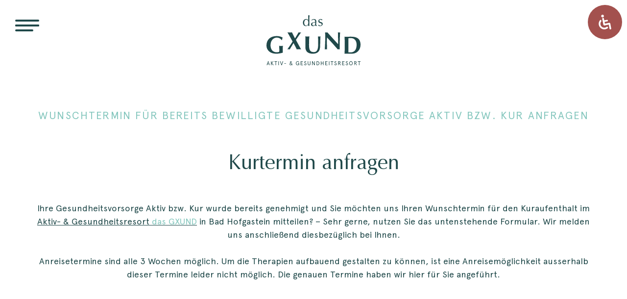

--- FILE ---
content_type: text/html; charset=UTF-8
request_url: https://www.das-gxund.at/kurhotel-bad-hofgastein/kurtermin-anfragen/?unterkunft=Appartement
body_size: 39608
content:
<!DOCTYPE html>
<html lang="de" prefix="og: https://ogp.me/ns#">
<head>
		<meta charset="UTF-8">
	<meta name="viewport" content="width=device-width, initial-scale=1.0">
	
<!-- MapPress Easy Google Maps Version:2.95.3 (https://www.mappresspro.com) -->
<script>!function(e,c){e[c]=e[c]+(e[c]&&" ")+"quform-js"}(document.documentElement,"className");</script><link rel="preload" as="font" type="font/woff" href="https://www.das-gxund.at/wp-content/uploads/sites/2/Apercu-Bold.woff" crossorigin>
<link rel="preload" as="font" type="font/woff2" href="https://www.das-gxund.at/wp-content/uploads/sites/2/Apercu-Bold.woff2" crossorigin>
<link rel="preload" as="font" type="font/woff" href="https://www.das-gxund.at/wp-content/uploads/sites/2/Apercu.woff" crossorigin>
<link rel="preload" as="font" type="font/woff2" href="https://www.das-gxund.at/wp-content/uploads/sites/2/Apercu.woff2" crossorigin>
<link rel="preload" as="font" type="font/woff" href="https://www.das-gxund.at/wp-content/uploads/sites/2/Optima-Bold.woff" crossorigin>
<link rel="preload" as="font" type="font/woff2" href="https://www.das-gxund.at/wp-content/uploads/sites/2/Optima-Bold.woff2" crossorigin>
<link rel="preload" as="font" type="font/woff" href="https://www.das-gxund.at/wp-content/uploads/sites/2/Optima-Medium.woff" crossorigin>
<link rel="preload" as="font" type="font/woff2" href="https://www.das-gxund.at/wp-content/uploads/sites/2/Optima-Medium.woff2" crossorigin>
<link rel="preload" as="font" type="font/woff" href="https://www.das-gxund.at/wp-content/uploads/sites/2/Optima-Regular.woff" crossorigin>
<link rel="preload" as="font" type="font/woff2" href="https://www.das-gxund.at/wp-content/uploads/sites/2/Optima-Regular.woff2" crossorigin>
            <script data-cfasync="false">
                window._EPYT_ = window._EPYT_ || {
                    ajaxurl: "https://www.das-gxund.at/wp-admin/admin-ajax.php",
                    security: "5a6beb45a9",
                    gallery_scrolloffset: 20,
                    eppathtoscripts: "https://www.das-gxund.at/wp-content/plugins/youtube-embed-plus/scripts/",
                    eppath: "https://www.das-gxund.at/wp-content/plugins/youtube-embed-plus/",
                    epresponsiveselector: ["iframe.__youtube_prefs__","iframe[src*='youtube.com']","iframe[src*='youtube-nocookie.com']","iframe[data-ep-src*='youtube.com']","iframe[data-ep-src*='youtube-nocookie.com']","iframe[data-ep-gallerysrc*='youtube.com']"],
                    version: "14.2.4",
                    epdovol: true,
                    evselector: 'iframe.__youtube_prefs__[src], iframe[src*="youtube.com/embed/"], iframe[src*="youtube-nocookie.com/embed/"]',
                    ajax_compat: false,
                    maxres_facade: 'eager',
                    ytapi_load: 'light',
                    pause_others: false,
                    facade_mode: false,
                    not_live_on_channel: false,
                    stopMobileBuffer: true                };</script>
            	<style>img:is([sizes="auto" i], [sizes^="auto," i]) { contain-intrinsic-size: 3000px 1500px }</style>
	
<!-- Suchmaschinen-Optimierung durch Rank Math PRO - https://rankmath.com/ -->
<title>Kurtermin anfragen: Wunschtermin für bereits bewilligte Kur</title>
<meta name="description" content="Hier können Sie uns Ihren Wunschtermin für Ihre bereits bewilligte Kur im GXUND in Bad Hofgastein mitteilen. Wir melden uns in Kürze bei Ihnen."/>
<meta name="robots" content="follow, index, max-snippet:-1, max-video-preview:-1, max-image-preview:large"/>
<link rel="canonical" href="https://www.das-gxund.at/kurhotel-bad-hofgastein/kurtermin-anfragen/" />
<meta property="og:locale" content="de_DE" />
<meta property="og:type" content="article" />
<meta property="og:title" content="Kurtermin anfragen: Wunschtermin für bereits bewilligte Kur" />
<meta property="og:description" content="Hier können Sie uns Ihren Wunschtermin für Ihre bereits bewilligte Kur im GXUND in Bad Hofgastein mitteilen. Wir melden uns in Kürze bei Ihnen." />
<meta property="og:url" content="https://www.das-gxund.at/kurhotel-bad-hofgastein/kurtermin-anfragen/" />
<meta property="og:site_name" content="das GXUND - Aktiv- &amp; Gesundheitsresort Bad Hofgastein" />
<meta property="og:updated_time" content="2024-02-22T08:52:55+01:00" />
<meta property="og:image" content="https://www.das-gxund.at/wp-content/uploads/sites/2/kurtermin-anfragen-das-gxund-1.jpg" />
<meta property="og:image:secure_url" content="https://www.das-gxund.at/wp-content/uploads/sites/2/kurtermin-anfragen-das-gxund-1.jpg" />
<meta property="og:image:width" content="1920" />
<meta property="og:image:height" content="1080" />
<meta property="og:image:alt" content="Ein grüner Stift und ein Notizblock mit dem Logo von Das Gxund liegen auf einer Holzfläche in Bad Hofgastein, daneben eine grüne Karte mit dem Aufdruck GUXND." />
<meta property="og:image:type" content="image/jpeg" />
<meta property="article:published_time" content="2022-10-03T14:30:19+02:00" />
<meta property="article:modified_time" content="2024-02-22T08:52:55+01:00" />
<meta name="twitter:card" content="summary_large_image" />
<meta name="twitter:title" content="Kurtermin anfragen: Wunschtermin für bereits bewilligte Kur" />
<meta name="twitter:description" content="Hier können Sie uns Ihren Wunschtermin für Ihre bereits bewilligte Kur im GXUND in Bad Hofgastein mitteilen. Wir melden uns in Kürze bei Ihnen." />
<meta name="twitter:image" content="https://www.das-gxund.at/wp-content/uploads/sites/2/kurtermin-anfragen-das-gxund-1.jpg" />
<meta name="twitter:label1" content="Lesedauer" />
<meta name="twitter:data1" content="1 Minute" />
<script type="application/ld+json" class="rank-math-schema">{"@context":"https://schema.org","@graph":[{"@type":"Place","@id":"https://www.das-gxund.at/#place","address":{"@type":"PostalAddress","streetAddress":"Kurgartenstra\u00dfe 17-21","addressLocality":"Bad Hofgastein","postalCode":"5630","addressCountry":"Austria"}},{"@type":["Restaurant","Organization"],"@id":"https://www.das-gxund.at/#organization","name":"unGXUND, \u00c0 la carte-Restaurant in Bad Hofgastein","url":"https://www.das-gxund.at","email":"servus@ungxund.at","address":{"@type":"PostalAddress","streetAddress":"Kurgartenstra\u00dfe 17-21","addressLocality":"Bad Hofgastein","postalCode":"5630","addressCountry":"Austria"},"logo":{"@type":"ImageObject","@id":"https://www.das-gxund.at/#logo","url":"https://www.das-gxund.at/wp-content/uploads/sites/2/favicon-1.png","contentUrl":"https://www.das-gxund.at/wp-content/uploads/sites/2/favicon-1.png","caption":"unGXUND, \u00c0 la carte-Restaurant in Bad Hofgastein","inLanguage":"de","width":"512","height":"512"},"priceRange":"$$","openingHours":["Tuesday,Wednesday,Thursday,Friday,Saturday 7:30-22:00","Sunday 7:30-17:00"],"location":{"@id":"https://www.das-gxund.at/#place"},"image":{"@id":"https://www.das-gxund.at/#logo"},"telephone":"+43-6432-6301-23"},{"@type":"WebSite","@id":"https://www.das-gxund.at/#website","url":"https://www.das-gxund.at","name":"unGXUND, \u00c0 la carte-Restaurant in Bad Hofgastein","publisher":{"@id":"https://www.das-gxund.at/#organization"},"inLanguage":"de"},{"@type":"ImageObject","@id":"https://www.das-gxund.at/wp-content/uploads/sites/2/kurtermin-anfragen-das-gxund-1.jpg","url":"https://www.das-gxund.at/wp-content/uploads/sites/2/kurtermin-anfragen-das-gxund-1.jpg","width":"1920","height":"1080","caption":"Ein gr\u00fcner Stift und ein Notizblock mit dem Logo von Das Gxund liegen auf einer Holzfl\u00e4che in Bad Hofgastein, daneben eine gr\u00fcne Karte mit dem Aufdruck GUXND.","inLanguage":"de"},{"@type":"WebPage","@id":"https://www.das-gxund.at/kurhotel-bad-hofgastein/kurtermin-anfragen/#webpage","url":"https://www.das-gxund.at/kurhotel-bad-hofgastein/kurtermin-anfragen/","name":"Kurtermin anfragen: Wunschtermin f\u00fcr bereits bewilligte Kur","datePublished":"2022-10-03T14:30:19+02:00","dateModified":"2024-02-22T08:52:55+01:00","isPartOf":{"@id":"https://www.das-gxund.at/#website"},"primaryImageOfPage":{"@id":"https://www.das-gxund.at/wp-content/uploads/sites/2/kurtermin-anfragen-das-gxund-1.jpg"},"inLanguage":"de"},{"@type":"Person","@id":"https://www.das-gxund.at/kurhotel-bad-hofgastein/kurtermin-anfragen/#author","name":"ImpWerb11","image":{"@type":"ImageObject","@id":"https://secure.gravatar.com/avatar/715f6be7621f0bc16b570b4eedcc8423479a620e86ecb495c9c71656fcefee57?s=96&amp;d=mm&amp;r=g","url":"https://secure.gravatar.com/avatar/715f6be7621f0bc16b570b4eedcc8423479a620e86ecb495c9c71656fcefee57?s=96&amp;d=mm&amp;r=g","caption":"ImpWerb11","inLanguage":"de"},"worksFor":{"@id":"https://www.das-gxund.at/#organization"}},{"@type":"Article","headline":"Kurtermin anfragen: Wunschtermin f\u00fcr bereits bewilligte Kur","keywords":"Kurtermin","datePublished":"2022-10-03T14:30:19+02:00","dateModified":"2024-02-22T08:52:55+01:00","author":{"@id":"https://www.das-gxund.at/kurhotel-bad-hofgastein/kurtermin-anfragen/#author","name":"ImpWerb11"},"publisher":{"@id":"https://www.das-gxund.at/#organization"},"description":"Hier k\u00f6nnen Sie uns Ihren Wunschtermin f\u00fcr Ihre bereits bewilligte Kur im GXUND in Bad Hofgastein mitteilen. Wir melden uns in K\u00fcrze bei Ihnen.","name":"Kurtermin anfragen: Wunschtermin f\u00fcr bereits bewilligte Kur","@id":"https://www.das-gxund.at/kurhotel-bad-hofgastein/kurtermin-anfragen/#richSnippet","isPartOf":{"@id":"https://www.das-gxund.at/kurhotel-bad-hofgastein/kurtermin-anfragen/#webpage"},"image":{"@id":"https://www.das-gxund.at/wp-content/uploads/sites/2/kurtermin-anfragen-das-gxund-1.jpg"},"inLanguage":"de","mainEntityOfPage":{"@id":"https://www.das-gxund.at/kurhotel-bad-hofgastein/kurtermin-anfragen/#webpage"}}]}</script>
<!-- /Rank Math WordPress SEO Plugin -->

<link rel="alternate" type="application/rss+xml" title="das GXUND - Aktiv- &amp; Gesundheitsresort Bad Hofgastein &raquo; Feed" href="https://www.das-gxund.at/feed/" />
		<style>
			.lazyload,
			.lazyloading {
				max-width: 100%;
			}
		</style>
		<style id='wp-emoji-styles-inline-css' type='text/css'>

	img.wp-smiley, img.emoji {
		display: inline !important;
		border: none !important;
		box-shadow: none !important;
		height: 1em !important;
		width: 1em !important;
		margin: 0 0.07em !important;
		vertical-align: -0.1em !important;
		background: none !important;
		padding: 0 !important;
	}
</style>
<link rel='stylesheet' id='wp-block-library-css' href='https://www.das-gxund.at/wp-includes/css/dist/block-library/style.min.css?ver=6.8.3' type='text/css' media='all' />
<style id='classic-theme-styles-inline-css' type='text/css'>
/*! This file is auto-generated */
.wp-block-button__link{color:#fff;background-color:#32373c;border-radius:9999px;box-shadow:none;text-decoration:none;padding:calc(.667em + 2px) calc(1.333em + 2px);font-size:1.125em}.wp-block-file__button{background:#32373c;color:#fff;text-decoration:none}
</style>
<link rel='stylesheet' id='mappress-leaflet-css' href='https://www.das-gxund.at/wp-content/plugins/mappress-google-maps-for-wordpress/lib/leaflet/leaflet.css?ver=1.7.1' type='text/css' media='all' />
<link rel='stylesheet' id='mappress-css' href='https://www.das-gxund.at/wp-content/plugins/mappress-google-maps-for-wordpress/css/mappress.css?ver=2.95.3' type='text/css' media='all' />
<style id='safe-svg-svg-icon-style-inline-css' type='text/css'>
.safe-svg-cover{text-align:center}.safe-svg-cover .safe-svg-inside{display:inline-block;max-width:100%}.safe-svg-cover svg{fill:currentColor;height:100%;max-height:100%;max-width:100%;width:100%}

</style>
<link rel='stylesheet' id='mailster-form-style-css' href='https://www.das-gxund.at/wp-content/plugins/mailster/build/form/style-index.css?ver=6.8.3' type='text/css' media='all' />
<link rel='stylesheet' id='nta-css-popup-css' href='https://www.das-gxund.at/wp-content/plugins/whatsapp-for-wordpress/assets/dist/css/style.css?ver=6.8.3' type='text/css' media='all' />
<style id='global-styles-inline-css' type='text/css'>
:root{--wp--preset--aspect-ratio--square: 1;--wp--preset--aspect-ratio--4-3: 4/3;--wp--preset--aspect-ratio--3-4: 3/4;--wp--preset--aspect-ratio--3-2: 3/2;--wp--preset--aspect-ratio--2-3: 2/3;--wp--preset--aspect-ratio--16-9: 16/9;--wp--preset--aspect-ratio--9-16: 9/16;--wp--preset--color--black: #000000;--wp--preset--color--cyan-bluish-gray: #abb8c3;--wp--preset--color--white: #ffffff;--wp--preset--color--pale-pink: #f78da7;--wp--preset--color--vivid-red: #cf2e2e;--wp--preset--color--luminous-vivid-orange: #ff6900;--wp--preset--color--luminous-vivid-amber: #fcb900;--wp--preset--color--light-green-cyan: #7bdcb5;--wp--preset--color--vivid-green-cyan: #00d084;--wp--preset--color--pale-cyan-blue: #8ed1fc;--wp--preset--color--vivid-cyan-blue: #0693e3;--wp--preset--color--vivid-purple: #9b51e0;--wp--preset--gradient--vivid-cyan-blue-to-vivid-purple: linear-gradient(135deg,rgba(6,147,227,1) 0%,rgb(155,81,224) 100%);--wp--preset--gradient--light-green-cyan-to-vivid-green-cyan: linear-gradient(135deg,rgb(122,220,180) 0%,rgb(0,208,130) 100%);--wp--preset--gradient--luminous-vivid-amber-to-luminous-vivid-orange: linear-gradient(135deg,rgba(252,185,0,1) 0%,rgba(255,105,0,1) 100%);--wp--preset--gradient--luminous-vivid-orange-to-vivid-red: linear-gradient(135deg,rgba(255,105,0,1) 0%,rgb(207,46,46) 100%);--wp--preset--gradient--very-light-gray-to-cyan-bluish-gray: linear-gradient(135deg,rgb(238,238,238) 0%,rgb(169,184,195) 100%);--wp--preset--gradient--cool-to-warm-spectrum: linear-gradient(135deg,rgb(74,234,220) 0%,rgb(151,120,209) 20%,rgb(207,42,186) 40%,rgb(238,44,130) 60%,rgb(251,105,98) 80%,rgb(254,248,76) 100%);--wp--preset--gradient--blush-light-purple: linear-gradient(135deg,rgb(255,206,236) 0%,rgb(152,150,240) 100%);--wp--preset--gradient--blush-bordeaux: linear-gradient(135deg,rgb(254,205,165) 0%,rgb(254,45,45) 50%,rgb(107,0,62) 100%);--wp--preset--gradient--luminous-dusk: linear-gradient(135deg,rgb(255,203,112) 0%,rgb(199,81,192) 50%,rgb(65,88,208) 100%);--wp--preset--gradient--pale-ocean: linear-gradient(135deg,rgb(255,245,203) 0%,rgb(182,227,212) 50%,rgb(51,167,181) 100%);--wp--preset--gradient--electric-grass: linear-gradient(135deg,rgb(202,248,128) 0%,rgb(113,206,126) 100%);--wp--preset--gradient--midnight: linear-gradient(135deg,rgb(2,3,129) 0%,rgb(40,116,252) 100%);--wp--preset--font-size--small: 13px;--wp--preset--font-size--medium: 20px;--wp--preset--font-size--large: 36px;--wp--preset--font-size--x-large: 42px;--wp--preset--font-family--apercu-bold: Apercu Bold;--wp--preset--font-family--apercu-medium: Apercu Medium;--wp--preset--font-family--optima-bold: Optima Bold;--wp--preset--font-family--optima-medium: Optima Medium;--wp--preset--font-family--optima-regular: Optima Regular;--wp--preset--spacing--20: 0.44rem;--wp--preset--spacing--30: 0.67rem;--wp--preset--spacing--40: 1rem;--wp--preset--spacing--50: 1.5rem;--wp--preset--spacing--60: 2.25rem;--wp--preset--spacing--70: 3.38rem;--wp--preset--spacing--80: 5.06rem;--wp--preset--shadow--natural: 6px 6px 9px rgba(0, 0, 0, 0.2);--wp--preset--shadow--deep: 12px 12px 50px rgba(0, 0, 0, 0.4);--wp--preset--shadow--sharp: 6px 6px 0px rgba(0, 0, 0, 0.2);--wp--preset--shadow--outlined: 6px 6px 0px -3px rgba(255, 255, 255, 1), 6px 6px rgba(0, 0, 0, 1);--wp--preset--shadow--crisp: 6px 6px 0px rgba(0, 0, 0, 1);}:where(.is-layout-flex){gap: 0.5em;}:where(.is-layout-grid){gap: 0.5em;}body .is-layout-flex{display: flex;}.is-layout-flex{flex-wrap: wrap;align-items: center;}.is-layout-flex > :is(*, div){margin: 0;}body .is-layout-grid{display: grid;}.is-layout-grid > :is(*, div){margin: 0;}:where(.wp-block-columns.is-layout-flex){gap: 2em;}:where(.wp-block-columns.is-layout-grid){gap: 2em;}:where(.wp-block-post-template.is-layout-flex){gap: 1.25em;}:where(.wp-block-post-template.is-layout-grid){gap: 1.25em;}.has-black-color{color: var(--wp--preset--color--black) !important;}.has-cyan-bluish-gray-color{color: var(--wp--preset--color--cyan-bluish-gray) !important;}.has-white-color{color: var(--wp--preset--color--white) !important;}.has-pale-pink-color{color: var(--wp--preset--color--pale-pink) !important;}.has-vivid-red-color{color: var(--wp--preset--color--vivid-red) !important;}.has-luminous-vivid-orange-color{color: var(--wp--preset--color--luminous-vivid-orange) !important;}.has-luminous-vivid-amber-color{color: var(--wp--preset--color--luminous-vivid-amber) !important;}.has-light-green-cyan-color{color: var(--wp--preset--color--light-green-cyan) !important;}.has-vivid-green-cyan-color{color: var(--wp--preset--color--vivid-green-cyan) !important;}.has-pale-cyan-blue-color{color: var(--wp--preset--color--pale-cyan-blue) !important;}.has-vivid-cyan-blue-color{color: var(--wp--preset--color--vivid-cyan-blue) !important;}.has-vivid-purple-color{color: var(--wp--preset--color--vivid-purple) !important;}.has-black-background-color{background-color: var(--wp--preset--color--black) !important;}.has-cyan-bluish-gray-background-color{background-color: var(--wp--preset--color--cyan-bluish-gray) !important;}.has-white-background-color{background-color: var(--wp--preset--color--white) !important;}.has-pale-pink-background-color{background-color: var(--wp--preset--color--pale-pink) !important;}.has-vivid-red-background-color{background-color: var(--wp--preset--color--vivid-red) !important;}.has-luminous-vivid-orange-background-color{background-color: var(--wp--preset--color--luminous-vivid-orange) !important;}.has-luminous-vivid-amber-background-color{background-color: var(--wp--preset--color--luminous-vivid-amber) !important;}.has-light-green-cyan-background-color{background-color: var(--wp--preset--color--light-green-cyan) !important;}.has-vivid-green-cyan-background-color{background-color: var(--wp--preset--color--vivid-green-cyan) !important;}.has-pale-cyan-blue-background-color{background-color: var(--wp--preset--color--pale-cyan-blue) !important;}.has-vivid-cyan-blue-background-color{background-color: var(--wp--preset--color--vivid-cyan-blue) !important;}.has-vivid-purple-background-color{background-color: var(--wp--preset--color--vivid-purple) !important;}.has-black-border-color{border-color: var(--wp--preset--color--black) !important;}.has-cyan-bluish-gray-border-color{border-color: var(--wp--preset--color--cyan-bluish-gray) !important;}.has-white-border-color{border-color: var(--wp--preset--color--white) !important;}.has-pale-pink-border-color{border-color: var(--wp--preset--color--pale-pink) !important;}.has-vivid-red-border-color{border-color: var(--wp--preset--color--vivid-red) !important;}.has-luminous-vivid-orange-border-color{border-color: var(--wp--preset--color--luminous-vivid-orange) !important;}.has-luminous-vivid-amber-border-color{border-color: var(--wp--preset--color--luminous-vivid-amber) !important;}.has-light-green-cyan-border-color{border-color: var(--wp--preset--color--light-green-cyan) !important;}.has-vivid-green-cyan-border-color{border-color: var(--wp--preset--color--vivid-green-cyan) !important;}.has-pale-cyan-blue-border-color{border-color: var(--wp--preset--color--pale-cyan-blue) !important;}.has-vivid-cyan-blue-border-color{border-color: var(--wp--preset--color--vivid-cyan-blue) !important;}.has-vivid-purple-border-color{border-color: var(--wp--preset--color--vivid-purple) !important;}.has-vivid-cyan-blue-to-vivid-purple-gradient-background{background: var(--wp--preset--gradient--vivid-cyan-blue-to-vivid-purple) !important;}.has-light-green-cyan-to-vivid-green-cyan-gradient-background{background: var(--wp--preset--gradient--light-green-cyan-to-vivid-green-cyan) !important;}.has-luminous-vivid-amber-to-luminous-vivid-orange-gradient-background{background: var(--wp--preset--gradient--luminous-vivid-amber-to-luminous-vivid-orange) !important;}.has-luminous-vivid-orange-to-vivid-red-gradient-background{background: var(--wp--preset--gradient--luminous-vivid-orange-to-vivid-red) !important;}.has-very-light-gray-to-cyan-bluish-gray-gradient-background{background: var(--wp--preset--gradient--very-light-gray-to-cyan-bluish-gray) !important;}.has-cool-to-warm-spectrum-gradient-background{background: var(--wp--preset--gradient--cool-to-warm-spectrum) !important;}.has-blush-light-purple-gradient-background{background: var(--wp--preset--gradient--blush-light-purple) !important;}.has-blush-bordeaux-gradient-background{background: var(--wp--preset--gradient--blush-bordeaux) !important;}.has-luminous-dusk-gradient-background{background: var(--wp--preset--gradient--luminous-dusk) !important;}.has-pale-ocean-gradient-background{background: var(--wp--preset--gradient--pale-ocean) !important;}.has-electric-grass-gradient-background{background: var(--wp--preset--gradient--electric-grass) !important;}.has-midnight-gradient-background{background: var(--wp--preset--gradient--midnight) !important;}.has-small-font-size{font-size: var(--wp--preset--font-size--small) !important;}.has-medium-font-size{font-size: var(--wp--preset--font-size--medium) !important;}.has-large-font-size{font-size: var(--wp--preset--font-size--large) !important;}.has-x-large-font-size{font-size: var(--wp--preset--font-size--x-large) !important;}.has-apercu-bold-font-family{font-family: var(--wp--preset--font-family--apercu-bold) !important;}.has-apercu-medium-font-family{font-family: var(--wp--preset--font-family--apercu-medium) !important;}.has-optima-bold-font-family{font-family: var(--wp--preset--font-family--optima-bold) !important;}.has-optima-medium-font-family{font-family: var(--wp--preset--font-family--optima-medium) !important;}.has-optima-regular-font-family{font-family: var(--wp--preset--font-family--optima-regular) !important;}
:where(.wp-block-post-template.is-layout-flex){gap: 1.25em;}:where(.wp-block-post-template.is-layout-grid){gap: 1.25em;}
:where(.wp-block-columns.is-layout-flex){gap: 2em;}:where(.wp-block-columns.is-layout-grid){gap: 2em;}
:root :where(.wp-block-pullquote){font-size: 1.5em;line-height: 1.6;}
</style>
<link rel='stylesheet' id='gt-gdpr-style-css' href='https://www.das-gxund.at/wp-content/plugins/gtranslate-gdpr/style.css?ver=1.0.0' type='text/css' media='all' />
<link rel='stylesheet' id='quform-css' href='https://www.das-gxund.at/wp-content/plugins/quform/cache/quform.2.css?ver=1758100466' type='text/css' media='all' />
<link rel='stylesheet' id='visualcomposerstarter-font-css' href='https://www.das-gxund.at/wp-content/themes/visual-composer-starter/css/vc-font/visual-composer-starter-font.min.css?ver=3.4.1' type='text/css' media='all' />
<link rel='stylesheet' id='visualcomposerstarter-responsive-css' href='https://www.das-gxund.at/wp-content/themes/visual-composer-starter/css/styles/responsive.min.css?ver=3.4.1' type='text/css' media='all' />
<link rel='stylesheet' id='heateor_sss_frontend_css-css' href='https://www.das-gxund.at/wp-content/plugins/sassy-social-share/public/css/sassy-social-share-public.css?ver=3.3.79' type='text/css' media='all' />
<style id='heateor_sss_frontend_css-inline-css' type='text/css'>
.heateor_sss_button_instagram span.heateor_sss_svg,a.heateor_sss_instagram span.heateor_sss_svg{background:radial-gradient(circle at 30% 107%,#fdf497 0,#fdf497 5%,#fd5949 45%,#d6249f 60%,#285aeb 90%)}.heateor_sss_horizontal_sharing .heateor_sss_svg,.heateor_sss_standard_follow_icons_container .heateor_sss_svg{color:#fff;border-width:0px;border-style:solid;border-color:transparent}.heateor_sss_horizontal_sharing .heateorSssTCBackground{color:#666}.heateor_sss_horizontal_sharing span.heateor_sss_svg:hover,.heateor_sss_standard_follow_icons_container span.heateor_sss_svg:hover{border-color:transparent;}.heateor_sss_vertical_sharing span.heateor_sss_svg,.heateor_sss_floating_follow_icons_container span.heateor_sss_svg{color:#fff;border-width:0px;border-style:solid;border-color:transparent;}.heateor_sss_vertical_sharing .heateorSssTCBackground{color:#666;}.heateor_sss_vertical_sharing span.heateor_sss_svg:hover,.heateor_sss_floating_follow_icons_container span.heateor_sss_svg:hover{border-color:transparent;}@media screen and (max-width:783px) {.heateor_sss_vertical_sharing{display:none!important}}
</style>
<link rel='stylesheet' id='tablepress-default-css' href='https://www.das-gxund.at/wp-content/plugins/tablepress/css/build/default.css?ver=3.2.6' type='text/css' media='all' />
<link rel='stylesheet' id='shiftnav-css' href='https://www.das-gxund.at/wp-content/plugins/shiftnav-pro/pro/assets/css/shiftnav.min.css?ver=1.7.1' type='text/css' media='all' />
<link rel='stylesheet' id='vcv:assets:front:style-css' href='https://www.das-gxund.at/wp-content/plugins/visualcomposer/public/dist/front.bundle.css?ver=45.15.0' type='text/css' media='all' />
<style id='vcv-globalElementsCss-inline-css' type='text/css'>
.vcv-wb-editor #app-preview{display:none!important}
</style>
<style id='vcv:assets:front:style:7203-inline-css' type='text/css'>
.vce{margin-bottom:30px}.vce-row-container{width:100%}.vce-row{display:-ms-flexbox;display:flex;-ms-flex-direction:column;flex-direction:column;margin-left:0;position:relative;transition:box-shadow .2s}.vce-row,.vce-row-content>.vce-col:last-child{margin-right:0}.vce-row-full-height{min-height:100vh}.vce-row-content{-ms-flex-pack:start;-ms-flex-line-pack:start;-ms-flex-align:start;align-content:flex-start;align-items:flex-start;display:-ms-flexbox;display:flex;-ms-flex:1 1 auto;flex:1 1 auto;-ms-flex-direction:row;flex-direction:row;-ms-flex-wrap:wrap;flex-wrap:wrap;justify-content:flex-start;min-height:1em;position:relative}.vce-row-wrap--reverse>.vce-row-content{-ms-flex-line-pack:end;-ms-flex-align:end;align-content:flex-end;align-items:flex-end;-ms-flex-wrap:wrap-reverse;flex-wrap:wrap-reverse}.vce-row-columns--top>.vce-row-content{-ms-flex-line-pack:start;align-content:flex-start}.vce-row-columns--top.vce-row-wrap--reverse>.vce-row-content{-ms-flex-line-pack:end;align-content:flex-end}.vce-row-columns--middle>.vce-row-content{-ms-flex-line-pack:center;align-content:center}.vce-row-columns--bottom>.vce-row-content{-ms-flex-line-pack:end;align-content:flex-end}.vce-row-columns--bottom.vce-row-wrap--reverse>.vce-row-content{-ms-flex-line-pack:start;align-content:flex-start}.vce-row-columns--bottom>.vce-row-content:after,.vce-row-columns--middle>.vce-row-content:after,.vce-row-columns--top>.vce-row-content:after{content:"";display:block;height:0;overflow:hidden;visibility:hidden;width:100%}.vce-row-content--middle>.vce-row-content>.vce-col>.vce-col-inner{-ms-flex-pack:center;display:-ms-flexbox;display:flex;-ms-flex-direction:column;flex-direction:column;justify-content:center}.vce-row-content--bottom>.vce-row-content>.vce-col>.vce-col-inner{-ms-flex-pack:end;display:-ms-flexbox;display:flex;-ms-flex-direction:column;flex-direction:column;justify-content:flex-end}.vce-row-equal-height>.vce-row-content{-ms-flex-align:stretch;align-items:stretch}.vce-row-columns--stretch>.vce-row-content{-ms-flex-line-pack:stretch;-ms-flex-align:stretch;align-content:stretch;align-items:stretch}.vce-row[data-vce-full-width=true]{box-sizing:border-box;position:relative}.vce-row[data-vce-stretch-content=true]{padding-left:30px;padding-right:30px}.vce-row[data-vce-stretch-content=true].vce-row-no-paddings{padding-left:0;padding-right:0}.vce-row.vce-element--has-background{padding-left:30px;padding-right:30px;padding-top:30px}.vce-row.vce-element--has-background[data-vce-full-width=true]:not([data-vce-stretch-content=true]){padding-left:0;padding-right:0}.vce-row.vce-element--has-background.vce-row--has-col-background{padding-bottom:30px}.vce-row>.vce-row-content>.vce-col.vce-col--all-last{margin-right:0}.rtl .vce-row>.vce-row-content>.vce-col.vce-col--all-last,.rtl.vce-row>.vce-row-content>.vce-col.vce-col--all-last{margin-left:0}@media (min-width:0) and (max-width:543px){.vce-row.vce-element--xs--has-background{padding-left:30px;padding-right:30px;padding-top:30px}.vce-row.vce-element--xs--has-background[data-vce-full-width=true]:not([data-vce-stretch-content=true]){padding-left:0;padding-right:0}.vce-row.vce-element--has-background.vce-row--xs--has-col-background,.vce-row.vce-element--xs--has-background.vce-row--has-col-background,.vce-row.vce-element--xs--has-background.vce-row--xs--has-col-background{padding-bottom:30px}.vce-row>.vce-row-content>.vce-col.vce-col--xs-last{margin-right:0}.rtl .vce-row>.vce-row-content>.vce-col.vce-col--xs-last,.rtl.vce-row>.vce-row-content>.vce-col.vce-col--xs-last{margin-left:0}}@media (min-width:544px) and (max-width:767px){.vce-row.vce-element--sm--has-background{padding-left:30px;padding-right:30px;padding-top:30px}.vce-row.vce-element--sm--has-background[data-vce-full-width=true]:not([data-vce-stretch-content=true]){padding-left:0;padding-right:0}.vce-row.vce-element--has-background.vce-row--sm--has-col-background,.vce-row.vce-element--sm--has-background.vce-row--has-col-background,.vce-row.vce-element--sm--has-background.vce-row--sm--has-col-background{padding-bottom:30px}.vce-row>.vce-row-content>.vce-col.vce-col--sm-last{margin-right:0}.rtl .vce-row>.vce-row-content>.vce-col.vce-col--sm-last,.rtl.vce-row>.vce-row-content>.vce-col.vce-col--sm-last{margin-left:0}}@media (min-width:768px) and (max-width:991px){.vce-row.vce-element--md--has-background{padding-left:30px;padding-right:30px;padding-top:30px}.vce-row.vce-element--md--has-background[data-vce-full-width=true]:not([data-vce-stretch-content=true]){padding-left:0;padding-right:0}.vce-row.vce-element--has-background.vce-row--md--has-col-background,.vce-row.vce-element--md--has-background.vce-row--has-col-background,.vce-row.vce-element--md--has-background.vce-row--md--has-col-background{padding-bottom:30px}.vce-row>.vce-row-content>.vce-col.vce-col--md-last{margin-right:0}.rtl .vce-row>.vce-row-content>.vce-col.vce-col--md-last,.rtl.vce-row>.vce-row-content>.vce-col.vce-col--md-last{margin-left:0}}@media (min-width:992px) and (max-width:1199px){.vce-row.vce-element--lg--has-background{padding-left:30px;padding-right:30px;padding-top:30px}.vce-row.vce-element--lg--has-background[data-vce-full-width=true]:not([data-vce-stretch-content=true]){padding-left:0;padding-right:0}.vce-row.vce-element--has-background.vce-row--lg--has-col-background,.vce-row.vce-element--lg--has-background.vce-row--has-col-background,.vce-row.vce-element--lg--has-background.vce-row--lg--has-col-background{padding-bottom:30px}.vce-row>.vce-row-content>.vce-col.vce-col--lg-last{margin-right:0}.rtl .vce-row>.vce-row-content>.vce-col.vce-col--lg-last,.rtl.vce-row>.vce-row-content>.vce-col.vce-col--lg-last{margin-left:0}}@media (min-width:1200px){.vce-row.vce-element--xl--has-background{padding-left:30px;padding-right:30px;padding-top:30px}.vce-row.vce-element--xl--has-background[data-vce-full-width=true]:not([data-vce-stretch-content=true]){padding-left:0;padding-right:0}.vce-row.vce-element--has-background.vce-row--xl--has-col-background,.vce-row.vce-element--xl--has-background.vce-row--has-col-background,.vce-row.vce-element--xl--has-background.vce-row--xl--has-col-background{padding-bottom:30px}.vce-row>.vce-row-content>.vce-col.vce-col--xl-last{margin-right:0}.rtl .vce-row>.vce-row-content>.vce-col.vce-col--xl-last,.rtl.vce-row>.vce-row-content>.vce-col.vce-col--xl-last{margin-left:0}}.vce-col{box-sizing:border-box;display:-ms-flexbox;display:flex;-ms-flex:0 0 100%;flex:0 0 100%;max-width:100%;min-width:1em;position:relative}.vce-col--auto{-ms-flex-preferred-size:auto;-ms-flex:1;flex:1;flex-basis:auto}.vce-col-content,.vce-col-inner{overflow-wrap:break-word;position:relative;transition:box-shadow .2s}.vce-col-inner{width:100%}.vce-col-direction--rtl{direction:rtl}.vce-element--has-background>.vce-col-inner>.vce-col-content{padding-left:30px;padding-right:30px;padding-top:30px}.vce-col.vce-col--all-hide{display:none}@media (min-width:0),print{.vce-col--xs-auto{-ms-flex:1 1 0;flex:1 1 0;width:auto}.vce-col--xs-1{-ms-flex:0 0 100%;flex:0 0 100%;max-width:100%}.vce-col.vce-col--xs-visible{display:-ms-flexbox;display:flex}.vce-col.vce-col--xs-hide{display:none}}.vce-row-container>.vce-row>.vce-row-content>.vce-col>.vce-col-inner{padding:0}@media (min-width:544px),print{.vce-col--sm-auto{-ms-flex:1 1 0;flex:1 1 0;width:auto}.vce-col--sm-1{-ms-flex:0 0 100%;flex:0 0 100%;max-width:100%}.vce-col.vce-col--sm-visible{display:-ms-flexbox;display:flex}.vce-col.vce-col--sm-hide{display:none}}@media (min-width:768px),print{.vce-col--md-auto{-ms-flex:1 1 0;flex:1 1 0;width:auto}.vce-col--md-1{-ms-flex:0 0 100%;flex:0 0 100%;max-width:100%}.vce-col.vce-col--md-visible{display:-ms-flexbox;display:flex}.vce-col.vce-col--md-hide{display:none}}@media print,screen and (min-width:992px){.vce-col--lg-auto{-ms-flex:1 1 0;flex:1 1 0;width:1px}.vce-col--lg-1{-ms-flex:0 0 100%;flex:0 0 100%;max-width:100%}.vce-col.vce-col--lg-visible{display:-ms-flexbox;display:flex}.vce-col.vce-col--lg-hide{display:none}}@media (min-width:1200px),print{.vce-col--xl-auto{-ms-flex:1 1 0;flex:1 1 0;width:auto}.vce-col--xl-1{-ms-flex:0 0 100%;flex:0 0 100%;max-width:100%}.vce-col.vce-col--xl-visible{display:-ms-flexbox;display:flex}.vce-col.vce-col--xl-hide{display:none}}@media (min-width:0) and (max-width:543px){.vce-element--xs--has-background>.vce-col-inner>.vce-col-content{padding-left:30px;padding-right:30px;padding-top:30px}}@media (min-width:544px) and (max-width:767px){.vce-element--sm--has-background>.vce-col-inner>.vce-col-content{padding-left:30px;padding-right:30px;padding-top:30px}}@media (min-width:768px) and (max-width:991px){.vce-element--md--has-background>.vce-col-inner>.vce-col-content{padding-left:30px;padding-right:30px;padding-top:30px}}@media (min-width:992px) and (max-width:1199px){.vce-element--lg--has-background>.vce-col-inner>.vce-col-content{padding-left:30px;padding-right:30px;padding-top:30px}}@media (min-width:1200px){.vce-element--xl--has-background>.vce-col-inner>.vce-col-content{padding-left:30px;padding-right:30px;padding-top:30px}}.vce-row--col-gap-30>.vce-row-content>.vce-col{margin-right:30px}.vce-row--col-gap-30>.vce-row-content>.vce-column-resizer .vce-column-resizer-handler{width:30px}.rtl .vce-row--col-gap-30>.vce-row-content>.vce-col,.rtl.vce-row--col-gap-30>.vce-row-content>.vce-col{margin-left:30px;margin-right:0}@media all and (min-width:768px),print{.vce-row--col-gap-30[data-vce-do-apply*=f8fd7b1b]>.vce-row-content>.vce-col--md-auto{-webkit-flex:1 1 0;flex:1 1 0;max-width:none;width:auto}}@media all and (min-width:768px),print{.vce-row--col-gap-30[data-vce-do-apply*=ba44a575]>.vce-row-content>.vce-col--md-auto{-webkit-flex:1 1 0;flex:1 1 0;max-width:none;width:auto}}
</style>
<link rel='stylesheet' id='mdp-readabler-css' href='https://www.das-gxund.at/wp-content/plugins/readabler/css/readabler.min.css?ver=2.0.3' type='text/css' media='all' />
<style id='mdp-readabler-inline-css' type='text/css'>

		:root{
			--readabler-overlay: rgba(2, 83, 238, 1);--readabler-bg: rgba(255, 255, 255, 1);--readabler-bg-dark: rgba(0, 0, 0, 1);--readabler-text: rgba(0, 0, 0, 1);--readabler-text-dark: rgba(255, 255, 255, 1);--readabler-color: rgba(163, 81, 78, 1);--readabler-color-dark: rgba(134, 199, 190, 1);--readabler-color-transparent: rgba(163,81,78,.2);--readabler-color-transparent-dark: rgba(134,199,190,.2);--readabler-color-transparent-15: rgba(163,81,78,.15);--readabler-color-transparent-15-dark: rgba(134,199,190,.15);--readabler-color-transparent-25: rgba(163,81,78,.25);--readabler-color-transparent-25-dark: rgba(134,199,190,.25);--readabler-color-transparent-50: rgba(163,81,78,.5);--readabler-color-transparent-50-dark: rgba(134,199,190,.5);--readabler-border-radius: 20px;--readabler-animate: 600ms;--readabler-reading-mask-color: rgba(0, 0, 0, 0.7);--readabler-text-magnifier-bg-color: rgba(51, 51, 51, 1);--readabler-text-magnifier-color: rgba(255, 255, 255, 1);--readabler-text-magnifier-font-size: 36px;--readabler-highlight-titles-style: solid;--readabler-highlight-titles-color: rgba(99, 154, 249, 1);--readabler-highlight-titles-width: 2px;--readabler-highlight-titles-offset: 2px;--readabler-highlight-links-style: solid;--readabler-highlight-links-color: rgba(99, 154, 249, 1);--readabler-highlight-links-width: 2px;--readabler-highlight-links-offset: 2px;--readabler-reading-guide-width: 500px;--readabler-reading-guide-height: 12px;--readabler-reading-guide-bg-color: rgba(2, 116, 230, 1);--readabler-reading-guide-border-color: rgba(0, 0, 0, 1);--readabler-reading-guide-border-width: 2px;--readabler-reading-guide-border-radius: 10px;--readabler-reading-guide-arrow: 10;--readabler-highlight-hover-style: solid;--readabler-highlight-hover-color: rgba(99, 154, 249, 1);--readabler-highlight-hover-width: 2px;--readabler-highlight-hover-offset: 2px;--readabler-highlight-focus-style: solid;--readabler-highlight-focus-color: rgba(99, 154, 249, 1);--readabler-highlight-focus-width: 2px;--readabler-highlight-focus-offset: 2px;
		}
		.mdp-readabler-tts {
		
			--readabler-tts-bg: rgba(33, 111, 243, 1);
			--readabler-tts-color: rgba(255, 255, 255, 1);
			
		}
        .mdp-readabler-trigger-button-box{
        
            --readabler-btn-margin: 10px;
            --readabler-btn-padding: 20px;
            --readabler-btn-radius: 69px;
            --readabler-btn-color: rgba(255, 255, 255, 1);
            --readabler-btn-color-hover: rgba(33, 111, 243, 1);
            --readabler-btn-bg: rgba(163, 81, 78, 1);
            --readabler-btn-bg-hover: rgba(255, 255, 255, 1);
            --readabler-btn-size: 30px;
            --readabler-btn-delay: 0s;
        
        }
		#mdp-readabler-voice-navigation{
			--readabler-bg: rgba(255, 255, 255, 1);
            --readabler-bg-dark: rgba(0, 0, 0, 1);
            --readabler-text: rgba(0, 0, 0, 1);
            --readabler-text-dark: rgba(255, 255, 255, 1);
            --readabler-color: rgba(163, 81, 78, 1);
            --readabler-color-dark: rgba(134, 199, 190, 1);
            --readabler-color-transparent: rgba(163,81,78,.2);
            --readabler-color-transparent-dark: rgba(134,199,190,.2);
            --readabler-border-radius: 20px;
            --readabler-animate: 600ms;
		}
		
	        #mdp-readabler-keyboard-box {
	        
	        	--readabler-keyboard-light-bg: rgba(236, 236, 236, 1);
	        	--readabler-keyboard-light-key-bg: rgba(255, 255, 255, 1);
	        	--readabler-keyboard-light-key: rgba(17, 17, 17, 1);	        	
	        	--readabler-keyboard-dark-bg: rgba(0, 0, 0, 0.8);
	        	--readabler-keyboard-dark-key-bg: rgba(0, 0, 0, 0.5);
	        	--readabler-keyboard-dark-key: rgba(255, 255, 255, 1);
	        
	        }	        
	        
</style>
<link rel='stylesheet' id='__EPYT__style-css' href='https://www.das-gxund.at/wp-content/plugins/youtube-embed-plus/styles/ytprefs.min.css?ver=14.2.4' type='text/css' media='all' />
<style id='__EPYT__style-inline-css' type='text/css'>

                .epyt-gallery-thumb {
                        width: 33.333%;
                }
                
</style>
<link rel='stylesheet' id='shiftnav-font-awesome-css' href='https://www.das-gxund.at/wp-content/plugins/shiftnav-pro/assets/css/fontawesome/css/font-awesome.min.css?ver=1.7.1' type='text/css' media='all' />
            <script data-cfasync="false">
                window._EPYT_ = window._EPYT_ || {
                    ajaxurl: "https://www.das-gxund.at/wp-admin/admin-ajax.php",
                    security: "5a6beb45a9",
                    gallery_scrolloffset: 20,
                    eppathtoscripts: "https://www.das-gxund.at/wp-content/plugins/youtube-embed-plus/scripts/",
                    eppath: "https://www.das-gxund.at/wp-content/plugins/youtube-embed-plus/",
                    epresponsiveselector: ["iframe.__youtube_prefs__","iframe[src*='youtube.com']","iframe[src*='youtube-nocookie.com']","iframe[data-ep-src*='youtube.com']","iframe[data-ep-src*='youtube-nocookie.com']","iframe[data-ep-gallerysrc*='youtube.com']"],
                    version: "14.2.4",
                    epdovol: true,
                    evselector: 'iframe.__youtube_prefs__[src], iframe[src*="youtube.com/embed/"], iframe[src*="youtube-nocookie.com/embed/"]',
                    ajax_compat: false,
                    maxres_facade: 'eager',
                    ytapi_load: 'light',
                    pause_others: false,
                    facade_mode: false,
                    not_live_on_channel: false,
                    stopMobileBuffer: true                };</script>
            <script type="text/javascript" src="https://www.das-gxund.at/wp-includes/js/jquery/jquery.min.js?ver=3.7.1" id="jquery-core-js"></script>
<script type="text/javascript" src="https://www.das-gxund.at/wp-includes/js/jquery/jquery-migrate.min.js?ver=3.4.1" id="jquery-migrate-js"></script>
<script type="text/javascript" src="https://www.das-gxund.at/wp-content/plugins/gtranslate-gdpr/gt-gdpr.js?ver=6.8.3" id="gt-gdpr-script-js"></script>
<script type="text/javascript" src="https://www.das-gxund.at/wp-content/themes/visual-composer-starter-theme-child-das-gxund/js/child-theme.js?ver=6.8.3" id="child-understrap-scripts-js"></script>
<script type="text/javascript" src="https://www.das-gxund.at/wp-content/plugins/visualcomposer/public/sources/assetsLibrary/lightbox/dist/lightbox.bundle.js?ver=6.8.3" id="lightbox-js"></script>
<script type="text/javascript" src="https://www.das-gxund.at/wp-content/plugins/youtube-embed-plus/scripts/ytprefs.min.js?ver=14.2.4" id="__ytprefs__-js"></script>
<script type="text/javascript" src="https://www.das-gxund.at/wp-content/plugins/youtube-embed-plus/scripts/jquery.cookie.min.js?ver=14.2.4" id="__jquery_cookie__-js"></script>
<link rel="https://api.w.org/" href="https://www.das-gxund.at/wp-json/" /><link rel="alternate" title="JSON" type="application/json" href="https://www.das-gxund.at/wp-json/wp/v2/pages/7203" /><link rel="EditURI" type="application/rsd+xml" title="RSD" href="https://www.das-gxund.at/xmlrpc.php?rsd" />
<meta name="generator" content="WordPress 6.8.3" />
<link rel='shortlink' href='https://www.das-gxund.at/?p=7203' />
<link rel="alternate" title="oEmbed (JSON)" type="application/json+oembed" href="https://www.das-gxund.at/wp-json/oembed/1.0/embed?url=https%3A%2F%2Fwww.das-gxund.at%2Fkurhotel-bad-hofgastein%2Fkurtermin-anfragen%2F" />
<link rel="alternate" title="oEmbed (XML)" type="text/xml+oembed" href="https://www.das-gxund.at/wp-json/oembed/1.0/embed?url=https%3A%2F%2Fwww.das-gxund.at%2Fkurhotel-bad-hofgastein%2Fkurtermin-anfragen%2F&#038;format=xml" />
<noscript><style>.vce-row-container .vcv-lozad {display: none}</style></noscript><meta name="generator" content="Powered by Visual Composer Website Builder - fast and easy-to-use drag and drop visual editor for WordPress."/><script>
        jQuery(document).ready(function($) {
            var clicked_btn = "";
            $( ".glink" ).each(function( index ) {
                $(this).prop("onclick", null);
            });
			
            $( ".gsatelite" ).each(function( index ) {
                $(this).prop("onclick", null);
            });
			
			$( ".gsatelites" ).click(function(e) {
				e.preventDefault();
                $("#popup-gt-gdpr").css("opacity", "1");
                $("#popup-gt-gdpr").css("visibility", "visible");
                clicked_btn = $(this).attr("onclick");
                clicked_btn = clicked_btn.replace("doGTranslate('", "");
                clicked_btn = clicked_btn.replace("');return false", "");
                clicked_btn = clicked_btn.replace("|", "/");
                clicked_btn = clicked_btn.replace(";", "");
                clicked_btn = "/" + clicked_btn;
                console.log(clicked_btn);
			});
			
			$( ".nturl" ).click(function(e) {
                e.preventDefault();
                $("#popup-gt-gdpr").css("opacity", "1");
                $("#popup-gt-gdpr").css("visibility", "visible");
                clicked_btn = $(this).attr("onclick");
                clicked_btn = clicked_btn.replace("doGTranslate('", "");
                clicked_btn = clicked_btn.replace("');return false", "");
                clicked_btn = clicked_btn.replace("|", "/");
                clicked_btn = clicked_btn.replace(";", "");
                clicked_btn = "/" + clicked_btn;
                console.log(clicked_btn);
            });

            $( ".gsatelite" ).click(function(e) {
                e.preventDefault();
                $("#popup-gt-gdpr").css("opacity", "1");
                $("#popup-gt-gdpr").css("visibility", "visible");
                clicked_btn = $(this).attr("onclick");
                clicked_btn = clicked_btn.replace("doGTranslate('", "");
                clicked_btn = clicked_btn.replace("');return false", "");
                clicked_btn = clicked_btn.replace("|", "/");
                clicked_btn = clicked_btn.replace(";", "");
                clicked_btn = "/" + clicked_btn;
                console.log(clicked_btn);
            });

            $( ".switcher .option a" ).each(function( index ) {
                $(this).prop("onclick", null);
            });
            $( ".switcher .option a" ).click(function(e) {
                e.preventDefault();
                $("#popup-gt-gdpr").css("opacity", "1");
                $("#popup-gt-gdpr").css("visibility", "visible");
                clicked_btn = $(this).attr("onclick");
                clicked_btn = clicked_btn.replace("doGTranslate('", "");
                clicked_btn = clicked_btn.replace("');return false", "");
                clicked_btn = clicked_btn.replace("|", "/");
                clicked_btn = clicked_btn.replace(";", "");
                clicked_btn = "/" + clicked_btn;
                console.log(clicked_btn);
            });

            $( "#translate_stop" ).click(function(e) {
                $("#popup-gt-gdpr").css("opacity", "0");
                $("#popup-gt-gdpr").css("visibility", "hidden");
            });
            $( "#translate_content" ).click(function(e) {
                console.log(clicked_btn);
                setCookieGT("gtgdpr","accepted",30);
                setCookieGT("googtrans",clicked_btn ,30);
                location.reload();
            });
        });
		
		document.getElementsByClassName("gsatelite").onclick = function() {
			console.log("onclick tester");
		};
        </script>
	<!-- ShiftNav CSS
	================================================================ -->
	<style type="text/css" id="shiftnav-dynamic-css">


/* Status: Loaded from Transient */

	</style>
	<!-- end ShiftNav CSS -->

	<meta name="ti-site-data" content="eyJyIjoiMTowITc6MCEzMDowIiwibyI6Imh0dHBzOlwvXC93d3cuZGFzLWd4dW5kLmF0XC93cC1hZG1pblwvYWRtaW4tYWpheC5waHA/YWN0aW9uPXRpX29ubGluZV91c2Vyc19nb29nbGUmYW1wO3A9JTJGa3VyaG90ZWwtYmFkLWhvZmdhc3RlaW4lMkZrdXJ0ZXJtaW4tYW5mcmFnZW4lMkYlM0Z1bnRlcmt1bmZ0JTNEQXBwYXJ0ZW1lbnQmYW1wO193cG5vbmNlPWE2MGE3ZjA5YzYifQ==" />		<script>
			document.documentElement.className = document.documentElement.className.replace('no-js', 'js');
		</script>
				<style>
			.no-js img.lazyload {
				display: none;
			}

			figure.wp-block-image img.lazyloading {
				min-width: 150px;
			}

			.lazyload,
			.lazyloading {
				--smush-placeholder-width: 100px;
				--smush-placeholder-aspect-ratio: 1/1;
				width: var(--smush-image-width, var(--smush-placeholder-width)) !important;
				aspect-ratio: var(--smush-image-aspect-ratio, var(--smush-placeholder-aspect-ratio)) !important;
			}

						.lazyload {
				opacity: 0;
			}

			.lazyloading {
				border: 0 !important;
				opacity: 1;
				background: rgba(255, 255, 255, 0) url('https://www.das-gxund.at/wp-content/plugins/wp-smush-pro/app/assets/images/smush-lazyloader-1.gif') no-repeat center !important;
				background-size: 16px auto !important;
				min-width: 16px;
			}

					</style>
		<meta name="generator" content="Powered by Slider Revolution 6.7.38 - responsive, Mobile-Friendly Slider Plugin for WordPress with comfortable drag and drop interface." />
<link rel="icon" href="https://www.das-gxund.at/wp-content/uploads/sites/2/cropped-favicon-2-32x32.png" sizes="32x32" />
<link rel="icon" href="https://www.das-gxund.at/wp-content/uploads/sites/2/cropped-favicon-2-192x192.png" sizes="192x192" />
<link rel="apple-touch-icon" href="https://www.das-gxund.at/wp-content/uploads/sites/2/cropped-favicon-2-180x180.png" />
<meta name="msapplication-TileImage" content="https://www.das-gxund.at/wp-content/uploads/sites/2/cropped-favicon-2-270x270.png" />
<script>function setREVStartSize(e){
			//window.requestAnimationFrame(function() {
				window.RSIW = window.RSIW===undefined ? window.innerWidth : window.RSIW;
				window.RSIH = window.RSIH===undefined ? window.innerHeight : window.RSIH;
				try {
					var pw = document.getElementById(e.c).parentNode.offsetWidth,
						newh;
					pw = pw===0 || isNaN(pw) || (e.l=="fullwidth" || e.layout=="fullwidth") ? window.RSIW : pw;
					e.tabw = e.tabw===undefined ? 0 : parseInt(e.tabw);
					e.thumbw = e.thumbw===undefined ? 0 : parseInt(e.thumbw);
					e.tabh = e.tabh===undefined ? 0 : parseInt(e.tabh);
					e.thumbh = e.thumbh===undefined ? 0 : parseInt(e.thumbh);
					e.tabhide = e.tabhide===undefined ? 0 : parseInt(e.tabhide);
					e.thumbhide = e.thumbhide===undefined ? 0 : parseInt(e.thumbhide);
					e.mh = e.mh===undefined || e.mh=="" || e.mh==="auto" ? 0 : parseInt(e.mh,0);
					if(e.layout==="fullscreen" || e.l==="fullscreen")
						newh = Math.max(e.mh,window.RSIH);
					else{
						e.gw = Array.isArray(e.gw) ? e.gw : [e.gw];
						for (var i in e.rl) if (e.gw[i]===undefined || e.gw[i]===0) e.gw[i] = e.gw[i-1];
						e.gh = e.el===undefined || e.el==="" || (Array.isArray(e.el) && e.el.length==0)? e.gh : e.el;
						e.gh = Array.isArray(e.gh) ? e.gh : [e.gh];
						for (var i in e.rl) if (e.gh[i]===undefined || e.gh[i]===0) e.gh[i] = e.gh[i-1];
											
						var nl = new Array(e.rl.length),
							ix = 0,
							sl;
						e.tabw = e.tabhide>=pw ? 0 : e.tabw;
						e.thumbw = e.thumbhide>=pw ? 0 : e.thumbw;
						e.tabh = e.tabhide>=pw ? 0 : e.tabh;
						e.thumbh = e.thumbhide>=pw ? 0 : e.thumbh;
						for (var i in e.rl) nl[i] = e.rl[i]<window.RSIW ? 0 : e.rl[i];
						sl = nl[0];
						for (var i in nl) if (sl>nl[i] && nl[i]>0) { sl = nl[i]; ix=i;}
						var m = pw>(e.gw[ix]+e.tabw+e.thumbw) ? 1 : (pw-(e.tabw+e.thumbw)) / (e.gw[ix]);
						newh =  (e.gh[ix] * m) + (e.tabh + e.thumbh);
					}
					var el = document.getElementById(e.c);
					if (el!==null && el) el.style.height = newh+"px";
					el = document.getElementById(e.c+"_wrapper");
					if (el!==null && el) {
						el.style.height = newh+"px";
						el.style.display = "block";
					}
				} catch(e){
					console.log("Failure at Presize of Slider:" + e)
				}
			//});
		  };</script>
	<!-- Fonts Plugin CSS - https://fontsplugin.com/ -->
	<style>
		@font-face {font-family:'apercu-bold';src:url('https://www.das-gxund.at/wp-content/uploads/sites/2/Apercu-Bold.woff') format('woff'),url('https://www.das-gxund.at/wp-content/uploads/sites/2/Apercu-Bold.woff2') format('woff2'),url('https://www.das-gxund.at/wp-content/uploads/sites/2/Apercu-Bold.ttf') format('truetype');}@font-face {font-family:'apercu-medium';src:url('https://www.das-gxund.at/wp-content/uploads/sites/2/Apercu.woff') format('woff'),url('https://www.das-gxund.at/wp-content/uploads/sites/2/Apercu.woff2') format('woff2'),url('https://www.das-gxund.at/wp-content/uploads/sites/2/Apercu.ttf') format('truetype');}@font-face {font-family:'optima-bold';src:url('https://www.das-gxund.at/wp-content/uploads/sites/2/Optima-Bold.woff') format('woff'),url('https://www.das-gxund.at/wp-content/uploads/sites/2/Optima-Bold.woff2') format('woff2'),url('https://www.das-gxund.at/wp-content/uploads/sites/2/Optima-Bold.ttf') format('truetype');}@font-face {font-family:'optima-medium';src:url('https://www.das-gxund.at/wp-content/uploads/sites/2/Optima-Medium.woff') format('woff'),url('https://www.das-gxund.at/wp-content/uploads/sites/2/Optima-Medium.woff2') format('woff2'),url('https://www.das-gxund.at/wp-content/uploads/sites/2/Optima-Medium.ttf') format('truetype');}@font-face {font-family:'optima-regular';src:url('https://www.das-gxund.at/wp-content/uploads/sites/2/Optima-Regular.woff') format('woff'),url('https://www.das-gxund.at/wp-content/uploads/sites/2/Optima-Regular.woff2') format('woff2'),url('https://www.das-gxund.at/wp-content/uploads/sites/2/Optima-Regular.ttf') format('truetype');}.entry-content, .entry-content p, .post-content, .page-content, .post-excerpt, .entry-summary, .entry-excerpt, .excerpt, .excerpt p, .type-post p, .type-page p, .wp-block-post-content, .wp-block-post-excerpt, .elementor, .elementor p {
font-family: "apercu-medium";
 }
.wp-block-post-title, .wp-block-post-title a, .entry-title, .entry-title a, .post-title, .post-title a, .page-title, .entry-content h1, #content h1, .type-post h1, .type-page h1, .elementor h1 {
font-family: "apercu-medium";
 }
.entry-content h2, .post-content h2, .page-content h2, #content h2, .type-post h2, .type-page h2, .elementor h2 {
font-family: "apercu-medium";
 }
.entry-content h3, .post-content h3, .page-content h3, #content h3, .type-post h3, .type-page h3, .elementor h3 {
font-family: "apercu-medium";
 }
.entry-content h4, .post-content h4, .page-content h4, #content h4, .type-post h4, .type-page h4, .elementor h4 {
font-family: "optima-bold";
 }
.entry-content h5, .post-content h5, .page-content h5, #content h5, .type-post h5, .type-page h5, .elementor h5 {
font-family: "optima-bold";
 }
@media only screen and (max-width: 800px) {
 }
@media only screen and (max-width: 800px) {
 }
@media only screen and (max-width: 400px) {
 }
@media only screen and (max-width: 400px) {
 }
	</style>
	<!-- Fonts Plugin CSS -->
	<link rel="stylesheet preload" href="https://www.das-gxund.at/wp-content/themes/visual-composer-starter-theme-child-das-gxund/css/theme_fonts.css" as="style"><link rel="stylesheet preload" href="https://www.das-gxund.at/wp-content/themes/visual-composer-starter-theme-child-das-gxund/css/admin/bugfix.css" as="style"><link rel="stylesheet preload" href="https://www.das-gxund.at/wp-content/themes/visual-composer-starter-theme-child-das-gxund/css/theme_basic.css" as="style"><link rel="stylesheet preload" href="https://www.das-gxund.at/wp-content/themes/visual-composer-starter-theme-child-das-gxund/css/theme_header.css" as="style"><link rel="stylesheet preload" href="https://www.das-gxund.at/wp-content/themes/visual-composer-starter-theme-child-das-gxund/css/theme_footer.css" as="style"><link rel="stylesheet preload" href="https://www.das-gxund.at/wp-content/themes/visual-composer-starter-theme-child-das-gxund/css/theme_layout.css" as="style"><link rel="stylesheet preload" href="https://www.das-gxund.at/wp-content/themes/visual-composer-starter-theme-child-das-gxund/css/theme_custom.css" as="style"><link rel="stylesheet preload" href="https://www.das-gxund.at/wp-content/themes/visual-composer-starter-theme-child-das-gxund/css/theme_vc-elements.css" as="style"><link rel="stylesheet preload" href="https://www.das-gxund.at/wp-content/themes/visual-composer-starter-theme-child-das-gxund/css/theme_animations.css" as="style"><link rel="stylesheet preload" href="https://www.das-gxund.at/wp-content/themes/visual-composer-starter-theme-child-das-gxund/css/theme_variablen.css" as="style"><link rel="stylesheet preload" href="/wp-content/plugins/visualcomposer/public/sources/assetsLibrary/lightbox/dist/lightbox.bundle.css" as="style"></head>
<body class="wp-singular page-template page-template-page-kurgast page-template-page-kurgast-php page page-id-7203 page-child parent-pageid-3031 wp-theme-visual-composer-starter wp-child-theme-visual-composer-starter-theme-child-das-gxund desktop chrome vcwb main-color-template visualcomposerstarter"                                    id="template-kurgast"              style=" --header-height:40px;">
	  <header id="header"  class="noheader" >
    <div class="header-wrapper">
      <a class="shiftnav-toggle shiftnav-toggle-button shiftnav-toggle-desktop" data-shiftnav-target="shiftnav-main">
        <div id="nav-icon3">
          <span></span>
          <span></span>
          <span></span>
          <span></span>
        </div>
      </a>
      <a class="shiftnav-toggle shiftnav-toggle-button shiftnav-toggle-mobile" data-shiftnav-target="shiftnav-main-mobile">
        <div id="nav-icon3">
          <span></span>
          <span></span>
          <span></span>
          <span></span>
        </div>
      </a>
            <div id="theme-logo">
        <div class="theme-logo"><a href="/"><img width="279" height="148" src="https://www.das-gxund.at/wp-content/uploads/sites/2/das-gxund-bad-hofgastein-salzburg-oesterreich.svg" class="image wp-image-3110  attachment-medium size-medium" alt="Das Gxund Bad Hofgastein Salzburg Oesterreich" style="max-width: 100%; height: auto;" decoding="async" loading="lazy" /></a></div><div class="theme-logo"><a href="/"><img width="207" height="110" src="https://www.das-gxund.at/wp-content/uploads/sites/2/das-gxund-bad-hofgastein-salzburg-oesterreich-1.svg" class="image wp-image-3109  attachment-medium size-medium" alt="Das Gxund Bad Hofgastein Salzburg Oesterreich 1" style="max-width: 100%; height: auto;" decoding="async" loading="lazy" /></a></div>      </div>
                </div>
  </header><!-- end of header -->
    <div id="miniformular">
      <div class="menu-miniform-menu-container"><ul id="menu-miniform-menu" class="menu"><li id="menu-item-4853" class="menu-item menu-item-type-post_type menu-item-object-page current-page-ancestor menu-item-4853"><a href="https://www.das-gxund.at/kurhotel-bad-hofgastein/"><span class="menu-item-description">Kurgäste · Kur mit Bewilligung<span class="arrow"></span></span>Kur mit Bewilligung</a></li>
<li id="menu-item-4854" class="menu-item menu-item-type-post_type menu-item-object-page menu-item-4854"><a href="https://www.das-gxund.at/gesundheitshotel-oesterreich/"><span class="menu-item-description">Private Gesundheitsgäste<span class="arrow"></span></span>Private Kur</a></li>
<li id="menu-item-4855" class="menu-item menu-item-type-post_type menu-item-object-page menu-item-4855"><a href="https://www.das-gxund.at/hotel-bad-hofgastein/"><span class="menu-item-description">Für Urlaubsgäste<span class="arrow"></span></span>Urlaub im GXUND</a></li>
</ul></div>      <div class="miniform-icons">
        			<div class="textwidget"><div class="nta_wa_button" data-id="4856" data-info="{&quot;name&quot;:&quot;WhatsApp das GXUND&quot;,&quot;info&quot;:{&quot;number&quot;:&quot;+4364326301&quot;,&quot;title&quot;:&quot;WhatsApp Aktiv- &amp; Gesundheitsresort das GXUND&quot;,&quot;predefinedText&quot;:&quot;Servus! :O) Wie k\u00f6nnen wir Ihnen weiterhelfen?&quot;,&quot;willBeBackText&quot;:&quot;Wir sind in K\u00fcrze zur\u00fcck: [njwa_time_work]&quot;,&quot;dayOffsText&quot;:&quot;Wir sind in K\u00fcrze zur\u00fcck.&quot;,&quot;isAlwaysAvailable&quot;:&quot;OFF&quot;,&quot;daysOfWeekWorking&quot;:{&quot;sunday&quot;:{&quot;isWorkingOnDay&quot;:&quot;ON&quot;,&quot;workHours&quot;:[{&quot;startTime&quot;:&quot;08:00&quot;,&quot;endTime&quot;:&quot;20:00&quot;}]},&quot;monday&quot;:{&quot;isWorkingOnDay&quot;:&quot;ON&quot;,&quot;workHours&quot;:[{&quot;startTime&quot;:&quot;08:00&quot;,&quot;endTime&quot;:&quot;20:00&quot;}]},&quot;tuesday&quot;:{&quot;isWorkingOnDay&quot;:&quot;ON&quot;,&quot;workHours&quot;:[{&quot;startTime&quot;:&quot;08:00&quot;,&quot;endTime&quot;:&quot;20:00&quot;}]},&quot;wednesday&quot;:{&quot;isWorkingOnDay&quot;:&quot;ON&quot;,&quot;workHours&quot;:[{&quot;startTime&quot;:&quot;08:00&quot;,&quot;endTime&quot;:&quot;20:00&quot;}]},&quot;thursday&quot;:{&quot;isWorkingOnDay&quot;:&quot;ON&quot;,&quot;workHours&quot;:[{&quot;startTime&quot;:&quot;08:00&quot;,&quot;endTime&quot;:&quot;20:00&quot;}]},&quot;friday&quot;:{&quot;isWorkingOnDay&quot;:&quot;ON&quot;,&quot;workHours&quot;:[{&quot;startTime&quot;:&quot;08:00&quot;,&quot;endTime&quot;:&quot;20:00&quot;}]},&quot;saturday&quot;:{&quot;isWorkingOnDay&quot;:&quot;ON&quot;,&quot;workHours&quot;:[{&quot;startTime&quot;:&quot;08:00&quot;,&quot;endTime&quot;:&quot;20:00&quot;}]}}},&quot;styles&quot;:{&quot;type&quot;:&quot;round&quot;,&quot;backgroundColor&quot;:&quot;#285a5c&quot;,&quot;textColor&quot;:&quot;#fff&quot;,&quot;label&quot;:&quot;Servus! :O) Wie k\u00f6nnen wir Ihnen weiterhelfen?&quot;,&quot;width&quot;:300,&quot;height&quot;:64},&quot;avatar&quot;:false,&quot;options&quot;:{&quot;accounts&quot;:{&quot;hideOfflineAgents&quot;:&quot;OFF&quot;},&quot;display&quot;:{&quot;displayCondition&quot;:&quot;includePages&quot;,&quot;displayPostCondition&quot;:&quot;showAllPost&quot;,&quot;includePages&quot;:[&quot;42&quot;],&quot;excludePages&quot;:[],&quot;includePosts&quot;:[],&quot;excludePosts&quot;:[],&quot;showOnDesktop&quot;:&quot;OFF&quot;,&quot;showOnMobile&quot;:&quot;OFF&quot;,&quot;time_symbols&quot;:&quot;h:m&quot;},&quot;styles&quot;:{&quot;title&quot;:&quot;Chatten Sie mit uns!&quot;,&quot;responseText&quot;:&quot;Das Team antwortet normalerweise in wenigen Minuten.&quot;,&quot;description&quot;:&quot;Hallo! Klick einfach auf einen unserer Mitarbeiter unten, um per WhatsApp zu chatten.&quot;,&quot;backgroundColor&quot;:&quot;#2db742&quot;,&quot;textColor&quot;:&quot;#fff&quot;,&quot;titleSize&quot;:&quot;18&quot;,&quot;accountNameSize&quot;:&quot;14&quot;,&quot;descriptionTextSize&quot;:&quot;12&quot;,&quot;regularTextSize&quot;:&quot;11&quot;,&quot;scrollHeight&quot;:&quot;500&quot;,&quot;isShowScroll&quot;:&quot;OFF&quot;,&quot;isShowResponseText&quot;:&quot;OFF&quot;,&quot;btnLabel&quot;:&quot;Fragen? &lt;strong&gt;Chatten Sie mit uns!&lt;\/strong&gt;&quot;,&quot;btnLabelWidth&quot;:&quot;156&quot;,&quot;btnPosition&quot;:&quot;right&quot;,&quot;btnLeftDistance&quot;:&quot;30&quot;,&quot;btnRightDistance&quot;:&quot;30&quot;,&quot;btnBottomDistance&quot;:&quot;30&quot;,&quot;isShowBtnLabel&quot;:&quot;ON&quot;,&quot;isShowGDPR&quot;:&quot;OFF&quot;,&quot;gdprContent&quot;:&quot;Please accept our &lt;a href=\&quot;https:\/\/ninjateam.org\/privacy-policy\/\&quot;&gt;privacy policy&lt;\/a&gt; first to start a conversation.&quot;,&quot;widgetType&quot;:&quot;expandable&quot;,&quot;isShowPoweredBy&quot;:&quot;OFF&quot;},&quot;analytics&quot;:{&quot;enabledGoogle&quot;:&quot;OFF&quot;,&quot;enabledFacebook&quot;:&quot;OFF&quot;,&quot;enabledGoogleGA4&quot;:&quot;OFF&quot;}},&quot;gdprStatus&quot;:false,&quot;defaultAvatar&quot;:&quot;https:\/\/www.das-gxund.at\/wp-content\/plugins\/whatsapp-for-wordpress\/assets\/img\/whatsapp_logo.svg&quot;}"></div>
</div>
		<a href="https://www.das-gxund.at/aktiv-gesundheitsresort/impressionen/"><img width="33" height="28" src="https://www.das-gxund.at/wp-content/uploads/sites/2/icon-impressionen.svg" class="image wp-image-4857  attachment-medium size-medium" alt="Icon Impressionen" style="max-width: 100%; height: auto;" decoding="async" loading="lazy" /></a><a href="https://www.das-gxund.at/inklusives/"><img width="10" height="28" src="https://www.das-gxund.at/wp-content/uploads/sites/2/icon-gut-zu-wissen.svg" class="image wp-image-4858  attachment-medium size-medium" alt="Icon Gut Zu Wissen" style="max-width: 100%; height: auto;" decoding="async" loading="lazy" /></a>      </div>
      <div id="quform-69e74d" class="quform quform-10 quform-position-center quform-support-page-caching"><form id="quform-form-69e74d" class="quform-form quform-form-10" action="/kurhotel-bad-hofgastein/kurtermin-anfragen/?unterkunft=Appartement#quform-69e74d" method="post" enctype="multipart/form-data" novalidate="novalidate" data-options="{&quot;id&quot;:10,&quot;uniqueId&quot;:&quot;69e74d&quot;,&quot;theme&quot;:&quot;&quot;,&quot;ajax&quot;:true,&quot;logic&quot;:{&quot;logic&quot;:[],&quot;dependents&quot;:[],&quot;elementIds&quot;:[],&quot;dependentElementIds&quot;:[],&quot;animate&quot;:true},&quot;currentPageId&quot;:1,&quot;errorsIcon&quot;:&quot;&quot;,&quot;updateFancybox&quot;:true,&quot;hasPages&quot;:false,&quot;pages&quot;:[1],&quot;pageProgressType&quot;:&quot;numbers&quot;,&quot;tooltipsEnabled&quot;:true,&quot;tooltipClasses&quot;:&quot;qtip-quform-dark qtip-shadow&quot;,&quot;tooltipMy&quot;:&quot;left center&quot;,&quot;tooltipAt&quot;:&quot;right center&quot;,&quot;isRtl&quot;:false,&quot;scrollOffset&quot;:-50,&quot;scrollSpeed&quot;:800}"><button class="quform-default-submit" name="quform_submit" type="submit" value="submit" aria-hidden="true" tabindex="-1"></button><div class="quform-form-inner quform-form-inner-10"><input type="hidden" name="quform_form_id" value="10" /><input type="hidden" name="quform_form_uid" value="69e74d" /><input type="hidden" name="quform_count" value="1" /><input type="hidden" name="form_url" value="https://www.das-gxund.at/kurhotel-bad-hofgastein/kurtermin-anfragen/?unterkunft=Appartement" /><input type="hidden" name="referring_url" value="" /><input type="hidden" name="post_id" value="7203" /><input type="hidden" name="post_title" value="Kurtermin anfragen" /><input type="hidden" name="quform_current_page_id" value="1" /><div class="quform-elements quform-elements-10 quform-cf quform-responsive-elements-phone-landscape"><div class="quform-element quform-element-page quform-page-1 quform-page-10_1 quform-cf quform-group-style-plain quform-first-page quform-last-page quform-current-page"><div class="quform-child-elements"><div class="quform-element quform-element-row quform-element-row-10_9 quform-5-columns quform-element-row-size-fixed quform-responsive-columns-phone-landscape"><div class="quform-element quform-element-column quform-element-10_10"><div class="quform-element quform-element-date quform-element-10_5 quform-cf quform-labels-inside quform-element-optional"><div class="quform-spacer"><div class="quform-label quform-label-10_5"><label class="quform-label-text" for="quform_10_5_69e74d">Anreise</label></div><div class="quform-inner quform-inner-date quform-inner-10_5"><div class="quform-input quform-input-date quform-input-10_5 quform-cf quform-has-field-icon-right"><input type="text" id="quform_10_5_69e74d" name="quform_10_5" class="quform-field quform-field-date quform-field-10_5" placeholder="YYYY-MM-DD" data-options="{&quot;format&quot;:&quot;&quot;,&quot;min&quot;:&quot;&quot;,&quot;max&quot;:&quot;&quot;,&quot;start&quot;:&quot;month&quot;,&quot;depth&quot;:&quot;month&quot;,&quot;showFooter&quot;:false,&quot;locale&quot;:&quot;de&quot;,&quot;placeholder&quot;:&quot;&quot;,&quot;autoOpen&quot;:true,&quot;identifier&quot;:&quot;10_5&quot;}" /><span class="quform-field-icon quform-field-icon-right"><i class="qicon-calendar"></i></span></div></div></div></div></div><div class="quform-element quform-element-column quform-element-10_11"><div class="quform-element quform-element-date quform-element-10_6 quform-cf quform-labels-inside quform-element-optional"><div class="quform-spacer"><div class="quform-label quform-label-10_6"><label class="quform-label-text" for="quform_10_6_69e74d">Abreise</label></div><div class="quform-inner quform-inner-date quform-inner-10_6"><div class="quform-input quform-input-date quform-input-10_6 quform-cf quform-has-field-icon-right"><input type="text" id="quform_10_6_69e74d" name="quform_10_6" class="quform-field quform-field-date quform-field-10_6" placeholder="YYYY-MM-DD" data-options="{&quot;format&quot;:&quot;&quot;,&quot;min&quot;:&quot;&quot;,&quot;max&quot;:&quot;&quot;,&quot;start&quot;:&quot;month&quot;,&quot;depth&quot;:&quot;month&quot;,&quot;showFooter&quot;:false,&quot;locale&quot;:&quot;de&quot;,&quot;placeholder&quot;:&quot;&quot;,&quot;autoOpen&quot;:true,&quot;identifier&quot;:&quot;10_6&quot;}" /><span class="quform-field-icon quform-field-icon-right"><i class="qicon-calendar"></i></span></div></div></div></div></div><div class="quform-element quform-element-column quform-element-10_14"><div class="quform-element quform-element-submit quform-element-10_2 quform-cf quform-button-style-classic quform-button-width-full"><div class="quform-button-submit quform-button-submit-default quform-button-submit-10_2"><button name="quform_submit" type="submit" class="quform-submit" value="submit"><span class="quform-button-text quform-button-submit-text">Preis berechnen</span></button></div><div class="quform-loading quform-loading-position-left quform-loading-type-spinner-1"><div class="quform-loading-inner"><div class="quform-loading-spinner"><div class="quform-loading-spinner-inner"></div></div></div></div></div></div><div class="quform-element quform-element-column quform-element-10_16"><div class="quform-element quform-element-submit quform-element-10_15 quform-cf quform-button-style-classic quform-button-width-full"><div class="quform-button-submit quform-button-submit-default quform-button-submit-10_15"><button name="quform_submit" type="submit" class="quform-submit" value="submit"><span class="quform-button-text quform-button-submit-text">Urlaub Anfragen</span></button></div><div class="quform-loading quform-loading-position-left quform-loading-type-spinner-1"><div class="quform-loading-inner"><div class="quform-loading-spinner"><div class="quform-loading-spinner-inner"></div></div></div></div></div></div><div class="quform-element quform-element-column quform-element-10_20"><div class="quform-element quform-element-submit quform-element-10_21 quform-cf quform-button-style-classic quform-button-width-full"><div class="quform-button-submit quform-button-submit-default quform-button-submit-10_21"><button name="quform_submit" type="submit" class="quform-submit" value="submit"><span class="quform-button-text quform-button-submit-text">Online Buchen</span></button></div><div class="quform-loading quform-loading-position-left quform-loading-type-spinner-1"><div class="quform-loading-inner"><div class="quform-loading-spinner"><div class="quform-loading-spinner-inner"></div></div></div></div></div></div></div><input type="hidden" name="quform_10_18" class="quform-field quform-field-hidden quform-field-10_18" data-default="" /><div class="quform-element-tree"><label for="quform_10_0_69e74d">This field should be left blank</label><input type="text" id="quform_10_0_69e74d" name="quform_10_0" class="quform-field quform-field-tree quform-field-10_0" tabindex="-1" autocomplete="off" /></div></div></div></div></div></form></div>    </div>
<div  
		id="noheader" 
	 class="page-wrapper page-kurgast">
	<div class="container">
		<div class="content-wrapper">
			<div class="row">
				<div class="col-md-12">
					<div class="main-content">
						

<div class="entry-content">
	<div class="vce-row-container" data-vce-boxed-width="true"><div class="vce-row vce-row--col-gap-30 row-introtext-btn vce-row-equal-height vce-row-content--top" id="el-f8fd7b1b" data-vce-do-apply="all el-f8fd7b1b"><div class="vce-row-content" data-vce-element-content="true"><div class="vce-col vce-col--md-auto vce-col--xs-1 vce-col--xs-last vce-col--xs-first vce-col--sm-last vce-col--sm-first vce-col--md-last vce-col--lg-last vce-col--xl-last vce-col--md-first vce-col--lg-first vce-col--xl-first" id="el-29dfb7a7"><div class="vce-col-inner" data-vce-do-apply="border margin background  el-29dfb7a7"><div class="vce-col-content" data-vce-element-content="true" data-vce-do-apply="padding el-29dfb7a7"><div class="vce-text-block"><div class="vce-text-block-wrapper vce" id="el-61d16840" data-vce-do-apply="all el-61d16840"><h1 style="text-align: center;">Wunschtermin für bereits bewilligte Gesundheitsvorsorge Aktiv bzw. Kur anfragen</h1>
<h2 style="text-align: center;">Kurtermin anfragen</h2></div></div><div class="vce-text-block"><div class="vce-text-block-wrapper vce" id="el-f81fe5d2" data-vce-do-apply="all el-f81fe5d2"><p style="text-align: center;">Ihre Gesundheitsvorsorge Aktiv bzw. Kur wurde bereits genehmigt und Sie möchten uns Ihren Wunschtermin für den Kuraufenthalt im <a href="https://www.das-gxund.at/">Aktiv- &amp; Gesundheitsresort <em>das GXUND</em></a> in Bad Hofgastein mitteilen? – Sehr gerne, nutzen Sie das untenstehende Formular. Wir melden uns anschließend diesbezüglich bei Ihnen.</p>
<p>&nbsp;</p>
<p style="text-align: center;">Anreisetermine sind alle 3 Wochen möglich. Um die Therapien aufbauend gestalten zu können, ist eine Anreisemöglichkeit ausserhalb dieser Termine leider nicht möglich. Die genauen Termine haben wir hier für Sie angeführt.</p></div></div></div></div></div></div></div></div><div class="vce-row-container" data-vce-boxed-width="true"><div class="vce-row vce-row--col-gap-30 vce-row-equal-height vce-row-content--top" id="el-ba44a575" data-vce-do-apply="all el-ba44a575"><div class="vce-row-content" data-vce-element-content="true"><div class="vce-col vce-col--md-auto vce-col--xs-1 vce-col--xs-last vce-col--xs-first vce-col--sm-last vce-col--sm-first vce-col--md-last vce-col--lg-last vce-col--xl-last vce-col--md-first vce-col--lg-first vce-col--xl-first" id="el-5260254b"><div class="vce-col-inner" data-vce-do-apply="border margin background  el-5260254b"><div class="vce-col-content" data-vce-element-content="true" data-vce-do-apply="padding el-5260254b"><div class="vce-shortcode"><div class="vce-shortcode-wrapper vce" id="el-a21441ba" data-vce-do-apply="all el-a21441ba"><div id="quform-aedf6b" class="quform quform-11 quform-support-page-caching"><form id="quform-form-aedf6b" class="quform-form quform-form-11" action="/kurhotel-bad-hofgastein/kurtermin-anfragen/?unterkunft=Appartement#quform-aedf6b" method="post" enctype="multipart/form-data" novalidate="novalidate" data-options="{&quot;id&quot;:11,&quot;uniqueId&quot;:&quot;aedf6b&quot;,&quot;theme&quot;:&quot;&quot;,&quot;ajax&quot;:true,&quot;logic&quot;:{&quot;logic&quot;:[],&quot;dependents&quot;:[],&quot;elementIds&quot;:[],&quot;dependentElementIds&quot;:[],&quot;animate&quot;:true},&quot;currentPageId&quot;:1,&quot;errorsIcon&quot;:&quot;&quot;,&quot;updateFancybox&quot;:true,&quot;hasPages&quot;:false,&quot;pages&quot;:[1],&quot;pageProgressType&quot;:&quot;numbers&quot;,&quot;tooltipsEnabled&quot;:true,&quot;tooltipClasses&quot;:&quot;qtip-quform-dark qtip-shadow&quot;,&quot;tooltipMy&quot;:&quot;left center&quot;,&quot;tooltipAt&quot;:&quot;right center&quot;,&quot;isRtl&quot;:false,&quot;scrollOffset&quot;:-50,&quot;scrollSpeed&quot;:800}"><button class="quform-default-submit" name="quform_submit" type="submit" value="submit" aria-hidden="true" tabindex="-1"></button><div class="quform-form-inner quform-form-inner-11"><input type="hidden" name="quform_form_id" value="11" /><input type="hidden" name="quform_form_uid" value="aedf6b" /><input type="hidden" name="quform_count" value="2" /><input type="hidden" name="form_url" value="https://www.das-gxund.at/kurhotel-bad-hofgastein/kurtermin-anfragen/?unterkunft=Appartement" /><input type="hidden" name="referring_url" value="" /><input type="hidden" name="post_id" value="7203" /><input type="hidden" name="post_title" value="Kurtermin anfragen" /><input type="hidden" name="quform_current_page_id" value="1" /><div class="quform-elements quform-elements-11 quform-cf quform-responsive-elements-phone-landscape"><div class="quform-element quform-element-page quform-page-1 quform-page-11_1 quform-cf quform-group-style-plain quform-first-page quform-last-page quform-current-page"><div class="quform-child-elements"><div class="quform-element quform-element-row quform-element-row-11_24 quform-1-columns quform-element-row-size-fixed quform-responsive-columns-phone-landscape"><div class="quform-element quform-element-column quform-element-11_25"><div class="quform-element quform-element-date quform-element-11_23 quform-cf quform-element-required"><div class="quform-spacer"><div class="quform-label quform-label-11_23"><label class="quform-label-text" for="quform_11_23_aedf6b">Anreise<span class="quform-required">*</span></label></div><div class="quform-inner quform-inner-date quform-inner-11_23"><div class="quform-input quform-input-date quform-input-11_23 quform-cf quform-has-field-icon-right"><input type="text" id="quform_11_23_aedf6b" name="quform_11_23" class="quform-field quform-field-date quform-field-11_23" placeholder="YYYY-MM-DD" data-options="{&quot;format&quot;:&quot;&quot;,&quot;min&quot;:&quot;&quot;,&quot;max&quot;:&quot;&quot;,&quot;start&quot;:&quot;month&quot;,&quot;depth&quot;:&quot;month&quot;,&quot;showFooter&quot;:false,&quot;locale&quot;:&quot;de&quot;,&quot;placeholder&quot;:&quot;&quot;,&quot;autoOpen&quot;:true,&quot;identifier&quot;:&quot;11_23&quot;}" /><span class="quform-field-icon quform-field-icon-right"><i class="qicon-calendar"></i></span></div><p class="quform-description quform-description-below">Folgende Anreisetage sind möglich:

<table id="tablepress-4" class="tablepress tablepress-id-4">
<tbody>
<tr class="row-1">
	<td class="column-1">2. Quartal 2026</td><td class="column-2">3. Quartal 2026</td><td class="column-3">4. Quartal 2026</td><td class="column-4">1. Quartal 2027</td>
</tr>
<tr class="row-2">
	<td class="column-1">14. - 16. Apr 26 ausgebucht</td><td class="column-2">07. - 09. Jul 26<br />
ausgebucht</td><td class="column-3">20. - 22. Okt 26<br />
ausgebucht</td><td class="column-4">19. - 21. Jan 2027</td>
</tr>
<tr class="row-3">
	<td class="column-1">05. - 07. Mai 26 ausgebucht</td><td class="column-2">28. - 30. Jul 26<br />
ausgebucht</td><td class="column-3">10. - 12. Nov. 26<br />
ausgebucht</td><td class="column-4">weitere Termine folgen</td>
</tr>
<tr class="row-4">
	<td class="column-1">26. - 28. Mai 26 ausgebucht</td><td class="column-2">18. - 20. Aug 26 <br />
ausgebucht</td><td class="column-3">01. - 03. Dez. 26<br />
Restplätze</td><td class="column-4"></td>
</tr>
<tr class="row-5">
	<td class="column-1">16. - 18. Jun 26 ausgebucht</td><td class="column-2">08. - 10. Sept. 26<br />
ausgebucht</td><td class="column-3">30. Dez. 25 - 01. Jän 026</td><td class="column-4"></td>
</tr>
<tr class="row-6">
	<td class="column-1"></td><td class="column-2">29. Sept - 01. Okt 26<br />
ausgebucht</td><td class="column-3"></td><td class="column-4"></td>
</tr>
</tbody>
</table>
<!-- #tablepress-4 from cache --></p></div></div></div></div></div><div class="quform-element quform-element-row quform-element-row-11_29 quform-1-columns quform-element-row-size-fixed quform-responsive-columns-phone-landscape"><div class="quform-element quform-element-column quform-element-11_30"><div class="quform-element quform-element-select quform-element-11_28 quform-cf quform-element-optional"><div class="quform-spacer"><div class="quform-label quform-label-11_28"><label class="quform-label-text" for="quform_11_28_aedf6b">Zimmerkategorie</label></div><div class="quform-inner quform-inner-select quform-inner-11_28"><div class="quform-input quform-input-select quform-input-11_28 quform-cf"><select id="quform_11_28_aedf6b" name="quform_11_28" class="quform-field quform-field-select quform-field-11_28"><option value="">Please select</option><option value="Einzelzimmer">Einzelzimmer &quot;Nur für mich&quot;</option><option value="Doppelzimmer ohne Aufpreis">Doppelzimmer &quot;So lässt sich&#039;s wohnen&quot;</option><option value="Doppelzimmer mit Aufpreis">Doppelzimmer &quot;Das gönn ich mir&quot; (mit Aufpreis)</option><option value="Appartement" selected="selected">Appartement A1 &quot;Einfach genial&quot; (mit Aufpreis)</option></select></div></div></div></div></div></div><div class="quform-element quform-element-row quform-element-row-11_15 quform-2-columns quform-element-row-size-fixed quform-responsive-columns-phone-landscape"><div class="quform-element quform-element-column quform-element-11_16"><div class="quform-element quform-element-text quform-element-11_27 quform-cf quform-element-required"><div class="quform-spacer"><div class="quform-label quform-label-11_27"><label class="quform-label-text" for="quform_11_27_aedf6b">Versicherungsnummer<span class="quform-required">*</span></label></div><div class="quform-inner quform-inner-text quform-inner-11_27"><div class="quform-input quform-input-text quform-input-11_27 quform-cf"><input type="text" id="quform_11_27_aedf6b" name="quform_11_27" class="quform-field quform-field-text quform-field-11_27" /></div></div></div></div></div><div class="quform-element quform-element-column quform-element-11_17"><div class="quform-element quform-element-select quform-element-11_18 quform-cf quform-element-required"><div class="quform-spacer"><div class="quform-label quform-label-11_18"><label class="quform-label-text" for="quform_11_18_aedf6b">Anrede<span class="quform-required">*</span></label></div><div class="quform-inner quform-inner-select quform-inner-11_18"><div class="quform-input quform-input-select quform-input-11_18 quform-cf"><select id="quform_11_18_aedf6b" name="quform_11_18" class="quform-field quform-field-select quform-field-11_18"><option value="" selected="selected">Please select</option><option value="Herr">Herr</option><option value="Frau">Frau</option><option value="Divers">Divers</option></select></div></div></div></div></div></div><div class="quform-element quform-element-row quform-element-row-11_3 quform-2-columns quform-element-row-size-fixed quform-responsive-columns-phone-landscape"><div class="quform-element quform-element-column quform-element-11_4"><div class="quform-element quform-element-text quform-element-11_6 quform-cf quform-element-required"><div class="quform-spacer"><div class="quform-label quform-label-11_6"><label class="quform-label-text" for="quform_11_6_aedf6b">Vorname<span class="quform-required">*</span></label></div><div class="quform-inner quform-inner-text quform-inner-11_6"><div class="quform-input quform-input-text quform-input-11_6 quform-cf"><input type="text" id="quform_11_6_aedf6b" name="quform_11_6" class="quform-field quform-field-text quform-field-11_6" /></div></div></div></div></div><div class="quform-element quform-element-column quform-element-11_5"><div class="quform-element quform-element-text quform-element-11_7 quform-cf quform-element-required"><div class="quform-spacer"><div class="quform-label quform-label-11_7"><label class="quform-label-text" for="quform_11_7_aedf6b">Nachname<span class="quform-required">*</span></label></div><div class="quform-inner quform-inner-text quform-inner-11_7"><div class="quform-input quform-input-text quform-input-11_7 quform-cf"><input type="text" id="quform_11_7_aedf6b" name="quform_11_7" class="quform-field quform-field-text quform-field-11_7" /></div></div></div></div></div></div><div class="quform-element quform-element-row quform-element-row-11_8 quform-2-columns quform-element-row-size-fixed quform-responsive-columns-phone-landscape"><div class="quform-element quform-element-column quform-element-11_9"><div class="quform-element quform-element-email quform-element-11_13 quform-cf quform-element-required"><div class="quform-spacer"><div class="quform-label quform-label-11_13"><label class="quform-label-text" for="quform_11_13_aedf6b">E-Mail-Adresse<span class="quform-required">*</span></label></div><div class="quform-inner quform-inner-email quform-inner-11_13"><div class="quform-input quform-input-email quform-input-11_13 quform-cf quform-has-field-icon-right"><input type="email" id="quform_11_13_aedf6b" name="quform_11_13" class="quform-field quform-field-email quform-field-11_13" /><span class="quform-field-icon quform-field-icon-right"><i class="fa fa-envelope"></i></span></div></div></div></div></div><div class="quform-element quform-element-column quform-element-11_10"><div class="quform-element quform-element-text quform-element-11_14 quform-cf quform-element-required"><div class="quform-spacer"><div class="quform-label quform-label-11_14"><label class="quform-label-text" for="quform_11_14_aedf6b">Telefon<span class="quform-required">*</span></label></div><div class="quform-inner quform-inner-text quform-inner-11_14"><div class="quform-input quform-input-text quform-input-11_14 quform-cf quform-has-field-icon-right"><input type="text" id="quform_11_14_aedf6b" name="quform_11_14" class="quform-field quform-field-text quform-field-11_14" /><span class="quform-field-icon quform-field-icon-right"><i class="fa fa-phone"></i></span></div></div></div></div></div></div><div class="quform-element quform-element-textarea quform-element-11_20 quform-cf quform-element-optional"><div class="quform-spacer"><div class="quform-label quform-label-11_20"><label class="quform-label-text" for="quform_11_20_aedf6b">Sonstige Wünsche</label></div><div class="quform-inner quform-inner-textarea quform-inner-11_20"><div class="quform-input quform-input-textarea quform-input-11_20 quform-cf"><textarea id="quform_11_20_aedf6b" name="quform_11_20" class="quform-field quform-field-textarea quform-field-11_20"></textarea></div><p class="quform-description quform-description-below">z.B. Kur mit Partner, Doppelzimmer zur Aufzahlung, Unverträglichkeiten,...</p></div></div></div><div class="quform-element quform-element-checkbox quform-element-11_22 quform-cf quform-element-required"><div class="quform-spacer"><div class="quform-label quform-label-11_22"><label class="quform-label-text" id="quform_11_22_aedf6b_label">Datenschutz<span class="quform-required">*</span></label></div><div class="quform-inner quform-inner-checkbox quform-inner-11_22"><div class="quform-input quform-input-checkbox quform-input-11_22 quform-cf"><div class="quform-options quform-cf quform-options-block quform-options-simple" role="group" aria-labelledby="quform_11_22_aedf6b_label"><div class="quform-option"><input type="checkbox" name="quform_11_22[]" id="quform_11_22_aedf6b_1" class="quform-field quform-field-checkbox quform-field-11_22 quform-field-11_22_1" value="Ich akzeptiere die unten angeführten Datenschutzbestimmungen." /><label for="quform_11_22_aedf6b_1" class="quform-option-label quform-option-label-11_22_1"><span class="quform-option-text">Ich akzeptiere die unten angeführten Datenschutzbestimmungen.</span></label></div></div></div></div></div></div><div class="quform-element quform-element-submit quform-element-11_2 quform-cf quform-button-style-theme quform-button-size-fat quform-button-width-full"><div class="quform-button-submit quform-button-submit-default quform-button-submit-11_2 quform-button-icon-left"><button name="quform_submit" type="submit" class="quform-submit" value="submit"><span class="quform-button-icon quform-button-submit-icon"><i class="fa fa-send-o"></i></span><span class="quform-button-text quform-button-submit-text">Send</span></button></div><div class="quform-loading quform-loading-position-left quform-loading-type-spinner-1"><div class="quform-loading-inner"><div class="quform-loading-spinner"><div class="quform-loading-spinner-inner"></div></div></div></div></div><div class="quform-element-tree"><label for="quform_11_0_aedf6b">This field should be left blank</label><input type="text" id="quform_11_0_aedf6b" name="quform_11_0" class="quform-field quform-field-tree quform-field-11_0" tabindex="-1" autocomplete="off" /></div></div></div></div></div></form></div></div></div><div class="vce-text-block dsgvo"><div class="vce-text-block-wrapper vce" id="el-8d0c727b" data-vce-do-apply="all el-8d0c727b"><p>Nach Absenden des Kontaktformulars erfolgt eine Verarbeitung der oben angeführten Daten durch die datenschutzrechtlich Verantwortliche Kurparkhotel GmbH &amp; Co. KG, Monika Wallner, Kurgartenstraße 17-21, 5630 Bad Hofgastein, Tel. +43 6432 6301 23,&nbsp;<a href="mailto:auszeit@das-gxund.at">auszeit@das-gxund.at</a>&nbsp;zum Zweck der Bearbeitung Ihrer Anfrage auf Grundlage Ihrer durch das Absenden des Formulars erteilten Einwilligung. Es erfolgt eine Weiterverarbeitung der Daten zum Zweck der Direktwerbung, welche mit dem ursprünglichen Verarbeitungszweck vereinbar ist, auf derselben Rec­htsgrundlage bis auf Widerspruch. Es besteht keine gesetzliche oder vertragliche Verpflichtung zur Bereitstellung der personenbezogenen Daten. Die Nichtbereitstellung hat lediglich zur Folge, dass Sie Ihr Anliegen nicht übermitteln und wir dieses nicht bearbeiten können. Eine Weitergabe an andere Empfänger erfolgt nicht. Sie haben das Recht, Ihre Einwilligung jederzeit durch schriftliche Mitteilung zu widerrufen, ohne dass die Rechtmäßigkeit der aufgrund der Einwilligung bis zum Widerruf erfolgten Verarbeitung berührt wird. Sie haben das Recht, der Verwendung Ihrer personenbezogenen Daten zum Zweck der Direktwerbung jederzeit durch schriftliche Mitteilung zu widersprechen. Im Fall des Widerspruchs werden Ihre personenbezogenen Daten nicht mehr zum Zweck der Direktwerbung verarbeitet. Sie haben das Recht auf Auskunft, Berichtigung, Löschung, Einschränkung der Verarbeitung und Übertragbarkeit Ihrer personenbezogenen Daten sowie das Recht auf Beschwerde bei der Aufsichtsbehörde (Österreichische Datenschutzbehörde, Barichgasse 40-42, A-1030 Wien,&nbsp;<a href="mailto:dsb@dsb.gv.at">dsb@dsb.gv.at</a>).</p></div></div></div></div></div></div></div></div>
	</div><!--.entry-content-->
					</div><!--.main-content-->

				</div><!--.col-md-12-->

							</div><!--.row-->
		</div><!--.content-wrapper-->
	</div><!--.container-->
	
</div><!-- end of page-wrapper -->
	  <div id="mobile-bar">
      <div id="mobile-icons">
      <div class="icon1">			<div class="textwidget"><p><a href="https://buchung.das-gxund.at/websLINE-ABM/Homepage/Booking/Preset/">Preise</a></p>
<p><a href="https://www.das-gxund.at/kontakt/anfragen/">Anfrage</a></p>
<p><a href="https://buchung.das-gxund.at/websLINE-ABM/Homepage/Booking/Preset/">Buchen</a></p>
</div>
		</div>    </div>    
  </div>


<footer id="footer" class="clearfix">
  <div class="wrap">
    <div class="inner-wrap">
    <div id="footer-social">
                  <div class="icon"><a href="https://www.facebook.com/dasgxund" target="_blank"><img width="12" height="23" src="https://www.das-gxund.at/wp-content/uploads/sites/2/icon-facebook.svg" class="image wp-image-1616  attachment-full size-full" alt="Icon Facebook" style="max-width: 100%; height: auto;" decoding="async" loading="lazy" /></a></div><div class="icon"><a href="https://www.instagram.com/dasgxund/" target="_blank"><img width="23" height="23" src="https://www.das-gxund.at/wp-content/uploads/sites/2/icon-instagram.svg" class="image wp-image-1618  attachment-full size-full" alt="Icon Instagram" style="max-width: 100%; height: auto;" decoding="async" loading="lazy" /></a></div>              </div>
      <div id="footer-links">
                  			<div class="textwidget"><p><a href="https://www.das-gxund.at/kontakt/anreise/">Entspannt anreisen</a></p>
<p><a href="https://www.das-gxund.at/kontakt/">Kontakt</a></p>
<p><a href="https://www.das-gxund.at/kontakt/jobs-gastein/">Karriere &amp; Jobs </a></p>
<p><a href="https://www.das-gxund.at/kontakt/newsletter/">Newsletter </a></p>
<p><a href="https://www.das-gxund.at/aktiv-gesundheitsresort/impressionen/">Impressionen</a></p>
</div>
		              </div>
      <div id="footer-mitte">
                  			<div class="textwidget"><p>Kurparkhotel GmbH &amp; Co. KG</p>
<p>Kurgartenstraße 17 – 21</p>
<p>A-5630 Bad Hofgastein</p>
<p>Tel. <a href="tel:004364326301">+43 6432 6301 </a></p>
<p><a href="mailto:auszeit@das-gxund.at">auszeit@das-gxund.at</a></p>
</div>
		              </div>
      <div id="footer-rechts">
                  <div class="menu-footer-menu-container"><ul id="menu-footer-menu" class="menu"><li id="menu-item-1489" class="menu-item menu-item-type-post_type menu-item-object-page menu-item-1489"><a href="https://www.das-gxund.at/inhaltsverzeichnis/">Inhaltsverzeichnis</a></li>
<li id="menu-item-1490" class="menu-item menu-item-type-post_type menu-item-object-page menu-item-1490"><a href="https://www.das-gxund.at/impressum/">Impressum</a></li>
<li id="menu-item-1491" class="menu-item menu-item-type-post_type menu-item-object-page menu-item-1491"><a href="https://www.das-gxund.at/datenschutz/">Datenschutz &amp; AGB</a></li>
<li id="menu-item-3165" class="hidden menu-item menu-item-type-custom menu-item-object-custom menu-item-3165"><a href="/">hidden</a></li>
<li id="menu-item-1493" class="menu-item menu-item-type-custom menu-item-object-custom menu-item-1493"><a target="_blank" href="https://www.impuls-werbeagentur.at/">© IMPULS Werbeagentur</a></li>
</ul></div>              </div>
      <div id="footer-text">
                  			<div class="textwidget"><p>Unerwartet (UN)Gxund</p>
<p><em>Seit 1925</em></p>
</div>
		              </div>
    </div>  
  </div>
  <div id="footer-btn">
          <a href="https://www.das-gxund.at/aktiv-gesundheitsresort/impressionen/"><img width="232" height="232" src="https://www.das-gxund.at/wp-content/uploads/sites/2/btn-bilder-video.svg" class="image wp-image-10513  attachment-medium size-medium" alt="Btn Bilder Video" style="max-width: 100%; height: auto;" decoding="async" loading="lazy" /></a>      </div>
  <div class="logo-wrap"> 
    <div id="footer-logos">
          </div>
  </div>
 
</footer><!-- end #footer -->
		
		<script>
			window.RS_MODULES = window.RS_MODULES || {};
			window.RS_MODULES.modules = window.RS_MODULES.modules || {};
			window.RS_MODULES.waiting = window.RS_MODULES.waiting || [];
			window.RS_MODULES.defered = true;
			window.RS_MODULES.moduleWaiting = window.RS_MODULES.moduleWaiting || {};
			window.RS_MODULES.type = 'compiled';
		</script>
		<script type="speculationrules">
{"prefetch":[{"source":"document","where":{"and":[{"href_matches":"\/*"},{"not":{"href_matches":["\/wp-*.php","\/wp-admin\/*","\/wp-content\/uploads\/sites\/2\/*","\/wp-content\/*","\/wp-content\/plugins\/*","\/wp-content\/themes\/visual-composer-starter-theme-child-das-gxund\/*","\/wp-content\/themes\/visual-composer-starter\/*","\/*\\?(.+)"]}},{"not":{"selector_matches":"a[rel~=\"nofollow\"]"}},{"not":{"selector_matches":".no-prefetch, .no-prefetch a"}}]},"eagerness":"conservative"}]}
</script>
<div id="popup-gt-gdpr" class="overlay">
                <div class="popup">
                    <h2>Important Information</h2>
                    <div class="content">
                        By confirming this button, a connection to Google will be established!
                    </div>
                    <a class="gt_btn" id="translate_stop" href="#">Cancel</a>
                    <a class="gt_btn" id="translate_content" href="#">Translate content</a>
                </div>
            </div><!-- Matomo -->
<script>
  var _paq = window._paq = window._paq || [];
  /* tracker methods like "setCustomDimension" should be called before "trackPageView" */
  _paq.push(['trackPageView']);
  _paq.push(['enableLinkTracking']);
  (function() {
    var u="https://www.ungxund.at/statistik/";
    _paq.push(['setTrackerUrl', u+'matomo.php']);
    _paq.push(['setSiteId', '2']);
    var d=document, g=d.createElement('script'), s=d.getElementsByTagName('script')[0];
    g.async=true; g.src=u+'matomo.js'; s.parentNode.insertBefore(g,s);
  })();
</script>
<!-- End Matomo Code -->



	<!-- ShiftNav #shiftnav-main -->
	<div class="shiftnav shiftnav-nojs shiftnav-shiftnav-main shiftnav-left-edge shiftnav-skin-none shiftnav-transition-standard" id="shiftnav-main" data-shiftnav-id="shiftnav-main">
		<div class="shiftnav-inner">

		
		<div id="header-icons">
<div class="icon"><div class="gtranslate_wrapper" id="gt-wrapper-31727771"></div></div><div class="icon"><a href="https://www.facebook.com/dasgxund" target="_blank"><img width="51" height="51" src="https://www.das-gxund.at/wp-content/uploads/sites/2/icon-fb.svg" class="image wp-image-3121  attachment-medium size-medium" alt="Icon Fb" style="max-width: 100%; height: auto;" decoding="async" loading="lazy" /></a></div><div class="icon"><a href="https://www.instagram.com/dasgxund/" target="_blank"><img width="51" height="51" src="https://www.das-gxund.at/wp-content/uploads/sites/2/icon-ig.svg" class="image wp-image-3117  attachment-medium size-medium" alt="Icon Ig" style="max-width: 100%; height: auto;" decoding="async" loading="lazy" /></a></div><div class="icon"><a href="tel:004364326301"><img width="51" height="51" src="https://www.das-gxund.at/wp-content/uploads/sites/2/icon-tel-1.svg" class="image wp-image-3118  attachment-medium size-medium" alt="Icon Tel" style="max-width: 100%; height: auto;" decoding="async" loading="lazy" /></a></div><div class="icon"><a href="mailto:auszeit@das-gxund.at"><img width="51" height="51" src="https://www.das-gxund.at/wp-content/uploads/sites/2/icon-mail-1.svg" class="image wp-image-3119  attachment-medium size-medium" alt="Icon Mail" style="max-width: 100%; height: auto;" decoding="async" loading="lazy" /></a></div><div class="icon">			<div class="textwidget"><div class="nta_wa_button" data-id="4856" data-info="{&quot;name&quot;:&quot;WhatsApp das GXUND&quot;,&quot;info&quot;:{&quot;number&quot;:&quot;+4364326301&quot;,&quot;title&quot;:&quot;WhatsApp Aktiv- &amp; Gesundheitsresort das GXUND&quot;,&quot;predefinedText&quot;:&quot;Servus! :O) Wie k\u00f6nnen wir Ihnen weiterhelfen?&quot;,&quot;willBeBackText&quot;:&quot;Wir sind in K\u00fcrze zur\u00fcck: [njwa_time_work]&quot;,&quot;dayOffsText&quot;:&quot;Wir sind in K\u00fcrze zur\u00fcck.&quot;,&quot;isAlwaysAvailable&quot;:&quot;OFF&quot;,&quot;daysOfWeekWorking&quot;:{&quot;sunday&quot;:{&quot;isWorkingOnDay&quot;:&quot;ON&quot;,&quot;workHours&quot;:[{&quot;startTime&quot;:&quot;08:00&quot;,&quot;endTime&quot;:&quot;20:00&quot;}]},&quot;monday&quot;:{&quot;isWorkingOnDay&quot;:&quot;ON&quot;,&quot;workHours&quot;:[{&quot;startTime&quot;:&quot;08:00&quot;,&quot;endTime&quot;:&quot;20:00&quot;}]},&quot;tuesday&quot;:{&quot;isWorkingOnDay&quot;:&quot;ON&quot;,&quot;workHours&quot;:[{&quot;startTime&quot;:&quot;08:00&quot;,&quot;endTime&quot;:&quot;20:00&quot;}]},&quot;wednesday&quot;:{&quot;isWorkingOnDay&quot;:&quot;ON&quot;,&quot;workHours&quot;:[{&quot;startTime&quot;:&quot;08:00&quot;,&quot;endTime&quot;:&quot;20:00&quot;}]},&quot;thursday&quot;:{&quot;isWorkingOnDay&quot;:&quot;ON&quot;,&quot;workHours&quot;:[{&quot;startTime&quot;:&quot;08:00&quot;,&quot;endTime&quot;:&quot;20:00&quot;}]},&quot;friday&quot;:{&quot;isWorkingOnDay&quot;:&quot;ON&quot;,&quot;workHours&quot;:[{&quot;startTime&quot;:&quot;08:00&quot;,&quot;endTime&quot;:&quot;20:00&quot;}]},&quot;saturday&quot;:{&quot;isWorkingOnDay&quot;:&quot;ON&quot;,&quot;workHours&quot;:[{&quot;startTime&quot;:&quot;08:00&quot;,&quot;endTime&quot;:&quot;20:00&quot;}]}}},&quot;styles&quot;:{&quot;type&quot;:&quot;round&quot;,&quot;backgroundColor&quot;:&quot;#285a5c&quot;,&quot;textColor&quot;:&quot;#fff&quot;,&quot;label&quot;:&quot;Servus! :O) Wie k\u00f6nnen wir Ihnen weiterhelfen?&quot;,&quot;width&quot;:300,&quot;height&quot;:64},&quot;avatar&quot;:false,&quot;options&quot;:{&quot;accounts&quot;:{&quot;hideOfflineAgents&quot;:&quot;OFF&quot;},&quot;display&quot;:{&quot;displayCondition&quot;:&quot;includePages&quot;,&quot;displayPostCondition&quot;:&quot;showAllPost&quot;,&quot;includePages&quot;:[&quot;42&quot;],&quot;excludePages&quot;:[],&quot;includePosts&quot;:[],&quot;excludePosts&quot;:[],&quot;showOnDesktop&quot;:&quot;OFF&quot;,&quot;showOnMobile&quot;:&quot;OFF&quot;,&quot;time_symbols&quot;:&quot;h:m&quot;},&quot;styles&quot;:{&quot;title&quot;:&quot;Chatten Sie mit uns!&quot;,&quot;responseText&quot;:&quot;Das Team antwortet normalerweise in wenigen Minuten.&quot;,&quot;description&quot;:&quot;Hallo! Klick einfach auf einen unserer Mitarbeiter unten, um per WhatsApp zu chatten.&quot;,&quot;backgroundColor&quot;:&quot;#2db742&quot;,&quot;textColor&quot;:&quot;#fff&quot;,&quot;titleSize&quot;:&quot;18&quot;,&quot;accountNameSize&quot;:&quot;14&quot;,&quot;descriptionTextSize&quot;:&quot;12&quot;,&quot;regularTextSize&quot;:&quot;11&quot;,&quot;scrollHeight&quot;:&quot;500&quot;,&quot;isShowScroll&quot;:&quot;OFF&quot;,&quot;isShowResponseText&quot;:&quot;OFF&quot;,&quot;btnLabel&quot;:&quot;Fragen? &lt;strong&gt;Chatten Sie mit uns!&lt;\/strong&gt;&quot;,&quot;btnLabelWidth&quot;:&quot;156&quot;,&quot;btnPosition&quot;:&quot;right&quot;,&quot;btnLeftDistance&quot;:&quot;30&quot;,&quot;btnRightDistance&quot;:&quot;30&quot;,&quot;btnBottomDistance&quot;:&quot;30&quot;,&quot;isShowBtnLabel&quot;:&quot;ON&quot;,&quot;isShowGDPR&quot;:&quot;OFF&quot;,&quot;gdprContent&quot;:&quot;Please accept our &lt;a href=\&quot;https:\/\/ninjateam.org\/privacy-policy\/\&quot;&gt;privacy policy&lt;\/a&gt; first to start a conversation.&quot;,&quot;widgetType&quot;:&quot;expandable&quot;,&quot;isShowPoweredBy&quot;:&quot;OFF&quot;},&quot;analytics&quot;:{&quot;enabledGoogle&quot;:&quot;OFF&quot;,&quot;enabledFacebook&quot;:&quot;OFF&quot;,&quot;enabledGoogleGA4&quot;:&quot;OFF&quot;}},&quot;gdprStatus&quot;:false,&quot;defaultAvatar&quot;:&quot;https:\/\/www.das-gxund.at\/wp-content\/plugins\/whatsapp-for-wordpress\/assets\/img\/whatsapp_logo.svg&quot;}"></div>
</div>
		</div>
</div><nav class="shiftnav-nav"><ul id="menu-footer" class="shiftnav-menu shiftnav-targets-default shiftnav-targets-text-default shiftnav-targets-icon-default"><li id="menu-item-4485" class="nav-kur menu-item menu-item-type-post_type menu-item-object-page current-page-ancestor menu-item-has-children menu-item-4485 shiftnav-sub-accordion shiftnav-depth-0"><span class="shiftnav-target" >Kurgast mit Bewilligung<span>im GXUND</span></span><span tabindex="0" class="shiftnav-submenu-activation shiftnav-submenu-activation-open"><i class="fa fa-chevron-down"></i></span><span tabindex="0" class="shiftnav-submenu-activation shiftnav-submenu-activation-close"><i class="fa fa-chevron-up"></i></span>
<ul class="sub-menu sub-menu-1">
<li id="menu-item-3417" class="menu-item menu-item-type-post_type menu-item-object-page current-page-ancestor menu-item-3417 shiftnav-depth-1"><a class="shiftnav-target"  href="https://www.das-gxund.at/kurhotel-bad-hofgastein/">Kur mit Bewilligung</a></li><li id="menu-item-3418" class="menu-item menu-item-type-post_type menu-item-object-page menu-item-3418 shiftnav-depth-1"><a class="shiftnav-target"  href="https://www.das-gxund.at/kurhotel-bad-hofgastein/kur-zimmer/">Wohnen &#038; Preise</a></li><li id="menu-item-3419" class="menu-item menu-item-type-post_type menu-item-object-page menu-item-3419 shiftnav-depth-1"><a class="shiftnav-target"  href="https://www.das-gxund.at/kurhotel-bad-hofgastein/kur-oesterreich/">Kur-Arten</a></li><li id="menu-item-3421" class="menu-item menu-item-type-post_type menu-item-object-page menu-item-3421 shiftnav-depth-1"><a class="shiftnav-target"  href="https://www.das-gxund.at/kurhotel-bad-hofgastein/kur-mit-partner/">Kur zu zweit</a></li><li id="menu-item-7408" class="menu-item menu-item-type-custom menu-item-object-custom menu-item-7408 shiftnav-depth-1 shiftnav-scrollto"><a class="shiftnav-target"  href="https://www.das-gxund.at/kulinarik-bad-hofgastein/#row-kur" data-shiftnav-scrolltarget="#row-kur">Kulinarik</a></li><li id="menu-item-7529" class="menu-item menu-item-type-custom menu-item-object-custom menu-item-7529 shiftnav-depth-1"><a class="shiftnav-target"  href="https://www.das-gxund.at/urlaub-bad-hofgastein/alpentherme-gastein/">Alpentherme Gastein</a></li><li id="menu-item-7410" class="menu-item menu-item-type-custom menu-item-object-custom menu-item-7410 shiftnav-depth-1 shiftnav-scrollto"><a class="shiftnav-target"  href="https://www.das-gxund.at/inklusives/#row-kur" data-shiftnav-scrolltarget="#row-kur">Inklusives &#038; Gut zu wissen</a></li><li id="menu-item-3428" class="menu-item menu-item-type-post_type menu-item-object-page menu-item-3428 shiftnav-depth-1"><a class="shiftnav-target"  href="https://www.das-gxund.at/kurhotel-bad-hofgastein/kur-beantragen-oesterreich/">GVA-/Kurantrag</a></li><li class="shiftnav-retract"><a tabindex="0" class="shiftnav-target"><i class="fa fa-chevron-left"></i> zurück</a></li></ul>
</li><li id="menu-item-4487" class="nav-gesundheit menu-item menu-item-type-post_type menu-item-object-page menu-item-has-children menu-item-4487 shiftnav-sub-accordion shiftnav-depth-0"><span class="shiftnav-target" >Private Gesundheitsgäste<span>im GXUND</span></span><span tabindex="0" class="shiftnav-submenu-activation shiftnav-submenu-activation-open"><i class="fa fa-chevron-down"></i></span><span tabindex="0" class="shiftnav-submenu-activation shiftnav-submenu-activation-close"><i class="fa fa-chevron-up"></i></span>
<ul class="sub-menu sub-menu-1">
<li id="menu-item-3429" class="menu-item menu-item-type-post_type menu-item-object-page menu-item-3429 shiftnav-depth-1"><a class="shiftnav-target"  href="https://www.das-gxund.at/gesundheitshotel-oesterreich/">Private Kur</a></li><li id="menu-item-3430" class="menu-item menu-item-type-post_type menu-item-object-page menu-item-3430 shiftnav-depth-1"><a class="shiftnav-target"  href="https://www.das-gxund.at/gesundheitshotel-oesterreich/ambulante-kur/">Kur mit Kassenbeteiligung</a></li><li id="menu-item-3431" class="menu-item menu-item-type-post_type menu-item-object-page menu-item-3431 shiftnav-depth-1"><a class="shiftnav-target"  href="https://www.das-gxund.at/gesundheitshotel-oesterreich/kur-oesterreich/">Kur-Arten</a></li><li id="menu-item-3434" class="menu-item menu-item-type-post_type menu-item-object-page menu-item-3434 shiftnav-depth-1"><a class="shiftnav-target"  href="https://www.das-gxund.at/gesundheitshotel-oesterreich/ferienwohnungen-bad-hofgastein/">Wohnen &#038; Preise</a></li><li id="menu-item-7409" class="menu-item menu-item-type-custom menu-item-object-custom menu-item-7409 shiftnav-depth-1 shiftnav-scrollto"><a class="shiftnav-target"  href="https://www.das-gxund.at/kulinarik-bad-hofgastein/#row-gesundheit" data-shiftnav-scrolltarget="#row-gesundheit">Kulinarik</a></li><li id="menu-item-7531" class="menu-item menu-item-type-custom menu-item-object-custom menu-item-7531 shiftnav-depth-1"><a class="shiftnav-target"  href="https://www.das-gxund.at/urlaub-bad-hofgastein/alpentherme-gastein/">Alpentherme Gastein</a></li><li id="menu-item-7411" class="menu-item menu-item-type-custom menu-item-object-custom menu-item-7411 shiftnav-depth-1 shiftnav-scrollto"><a class="shiftnav-target"  href="https://www.das-gxund.at/inklusives/#row-gesundheit" data-shiftnav-scrolltarget="#row-gesundheit">Inklusives &#038; Gut zu wissen</a></li><li id="menu-item-3432" class="menu-item menu-item-type-post_type menu-item-object-page menu-item-3432 shiftnav-depth-1"><a class="shiftnav-target"  href="https://www.das-gxund.at/gesundheitshotel-oesterreich/kur-pauschalen-bad-hofgastein/">Pauschalen</a></li><li id="menu-item-3433" class="menu-item menu-item-type-post_type menu-item-object-page menu-item-3433 shiftnav-depth-1"><a class="shiftnav-target"  href="https://www.das-gxund.at/gesundheitshotel-oesterreich/restplatzboerse/">Restplatzbörse</a></li><li class="shiftnav-retract"><a tabindex="0" class="shiftnav-target"><i class="fa fa-chevron-left"></i> zurück</a></li></ul>
</li><li id="menu-item-4488" class="nav-urlaub menu-item menu-item-type-post_type menu-item-object-page menu-item-has-children menu-item-4488 shiftnav-sub-accordion shiftnav-depth-0"><span class="shiftnav-target" >Urlaubsgäste<span>im GXUND</span></span><span tabindex="0" class="shiftnav-submenu-activation shiftnav-submenu-activation-open"><i class="fa fa-chevron-down"></i></span><span tabindex="0" class="shiftnav-submenu-activation shiftnav-submenu-activation-close"><i class="fa fa-chevron-up"></i></span>
<ul class="sub-menu sub-menu-1">
<li id="menu-item-3436" class="menu-item menu-item-type-post_type menu-item-object-page menu-item-3436 shiftnav-depth-1"><a class="shiftnav-target"  href="https://www.das-gxund.at/hotel-bad-hofgastein/">Urlaub im GXUND</a></li><li id="menu-item-3435" class="menu-item menu-item-type-post_type menu-item-object-page menu-item-3435 shiftnav-depth-1"><a class="shiftnav-target"  href="https://www.das-gxund.at/hotel-bad-hofgastein/appartements/">Wohnen &#038; Preise</a></li><li id="menu-item-7407" class="menu-item menu-item-type-custom menu-item-object-custom menu-item-7407 shiftnav-depth-1 shiftnav-scrollto"><a class="shiftnav-target"  href="https://www.das-gxund.at/kulinarik-bad-hofgastein/#row-urlaub" data-shiftnav-scrolltarget="#row-urlaub">Kulinarik</a></li><li id="menu-item-7530" class="menu-item menu-item-type-custom menu-item-object-custom menu-item-7530 shiftnav-depth-1"><a class="shiftnav-target"  href="https://www.das-gxund.at/urlaub-bad-hofgastein/alpentherme-gastein/">Alpentherme Gastein</a></li><li id="menu-item-7412" class="menu-item menu-item-type-custom menu-item-object-custom menu-item-7412 shiftnav-depth-1 shiftnav-scrollto"><a class="shiftnav-target"  href="https://www.das-gxund.at/inklusives/#row-urlaub" data-shiftnav-scrolltarget="#row-urlaub">Inklusives &#038; Gut zu wissen</a></li><li id="menu-item-3437" class="menu-item menu-item-type-custom menu-item-object-custom menu-item-3437 shiftnav-depth-1"><a class="shiftnav-target"  target="_blank" href="https://www.ungxund.at/">Genuss im unGXUND</a></li><li id="menu-item-3438" class="menu-item menu-item-type-post_type menu-item-object-page menu-item-3438 shiftnav-depth-1"><a class="shiftnav-target"  href="https://www.das-gxund.at/hotel-bad-hofgastein/pauschalen/">Pauschalen</a></li><li id="menu-item-3439" class="menu-item menu-item-type-post_type menu-item-object-page menu-item-3439 shiftnav-depth-1"><a class="shiftnav-target"  href="https://www.das-gxund.at/hotel-bad-hofgastein/restplatzboerse/">Restplatzbörse</a></li><li class="shiftnav-retract"><a tabindex="0" class="shiftnav-target"><i class="fa fa-chevron-left"></i> zurück</a></li></ul>
</li><li id="menu-item-4489" class="menu-item menu-item-type-post_type menu-item-object-page menu-item-has-children menu-item-4489 shiftnav-sub-accordion shiftnav-depth-0"><span class="shiftnav-target" >Das GXUND<span>Über uns</span></span><span tabindex="0" class="shiftnav-submenu-activation shiftnav-submenu-activation-open"><i class="fa fa-chevron-down"></i></span><span tabindex="0" class="shiftnav-submenu-activation shiftnav-submenu-activation-close"><i class="fa fa-chevron-up"></i></span>
<ul class="sub-menu sub-menu-1">
<li id="menu-item-3447" class="menu-item menu-item-type-post_type menu-item-object-page menu-item-3447 shiftnav-depth-1"><a class="shiftnav-target"  href="https://www.das-gxund.at/aktiv-gesundheitsresort/">Unsere Story</a></li><li id="menu-item-3448" class="menu-item menu-item-type-post_type menu-item-object-page menu-item-3448 shiftnav-depth-1"><a class="shiftnav-target"  href="https://www.das-gxund.at/aktiv-gesundheitsresort/ueber-uns/">Wofür wir stehen</a></li><li id="menu-item-3443" class="menu-item menu-item-type-post_type menu-item-object-page menu-item-3443 shiftnav-depth-1"><a class="shiftnav-target"  href="https://www.das-gxund.at/aktiv-gesundheitsresort/team-partner/">GXUND-Team &amp; Partner</a></li><li id="menu-item-6580" class="menu-item menu-item-type-custom menu-item-object-custom menu-item-6580 shiftnav-depth-1"><a class="shiftnav-target"  href="https://www.das-gxund.at/aktiv-gesundheitsresort/ueber-uns/#warum-wir">Warum wir?</a></li><li id="menu-item-3444" class="menu-item menu-item-type-post_type menu-item-object-page menu-item-3444 shiftnav-depth-1"><a class="shiftnav-target"  href="https://www.das-gxund.at/aktiv-gesundheitsresort/impressionen/">Impressionen</a></li><li id="menu-item-3446" class="menu-item menu-item-type-post_type menu-item-object-page menu-item-3446 shiftnav-depth-1"><a class="shiftnav-target"  href="https://www.das-gxund.at/aktiv-gesundheitsresort/thermenhotel-oesterreich/">Toplage</a></li><li id="menu-item-3445" class="menu-item menu-item-type-post_type menu-item-object-page menu-item-3445 shiftnav-depth-1"><a class="shiftnav-target"  href="https://www.das-gxund.at/aktiv-gesundheitsresort/nachhaltigkeit/">Nachhaltigkeit</a></li><li id="menu-item-3442" class="menu-item menu-item-type-post_type menu-item-object-page menu-item-3442 shiftnav-depth-1"><a class="shiftnav-target"  href="https://www.das-gxund.at/aktiv-gesundheitsresort/gaestestimmen/">Gästestimmen</a></li><li class="shiftnav-retract"><a tabindex="0" class="shiftnav-target"><i class="fa fa-chevron-left"></i> zurück</a></li></ul>
</li><li id="menu-item-4490" class="menu-item menu-item-type-post_type menu-item-object-page menu-item-has-children menu-item-4490 shiftnav-sub-accordion shiftnav-depth-0"><span class="shiftnav-target" >Gesundheitsangebote<span>Therapien &#038; Behandlungen</span></span><span tabindex="0" class="shiftnav-submenu-activation shiftnav-submenu-activation-open"><i class="fa fa-chevron-down"></i></span><span tabindex="0" class="shiftnav-submenu-activation shiftnav-submenu-activation-close"><i class="fa fa-chevron-up"></i></span>
<ul class="sub-menu sub-menu-1">
<li id="menu-item-3453" class="menu-item menu-item-type-post_type menu-item-object-page menu-item-3453 shiftnav-depth-1"><a class="shiftnav-target"  href="https://www.das-gxund.at/radontherapie-oesterreich/">Kur- &amp; Gesundheitsbehandlungen</a></li><li id="menu-item-3450" class="menu-item menu-item-type-post_type menu-item-object-page menu-item-3450 shiftnav-depth-1"><a class="shiftnav-target"  href="https://www.das-gxund.at/radontherapie-oesterreich/alpentherme-gastein-gesundheitszentrum/">Alpentherme Gastein Gesundheitszentrum</a></li><li id="menu-item-3452" class="menu-item menu-item-type-post_type menu-item-object-page menu-item-3452 shiftnav-depth-1"><a class="shiftnav-target"  href="https://www.das-gxund.at/radontherapie-oesterreich/gasteiner-heilstollen/">Gasteiner Heilstollen</a></li><li id="menu-item-3451" class="menu-item menu-item-type-post_type menu-item-object-page menu-item-3451 shiftnav-depth-1"><a class="shiftnav-target"  href="https://www.das-gxund.at/gesunde-rezepte/">Gesunde Rezepte</a></li><li id="menu-item-10165" class="menu-item menu-item-type-post_type menu-item-object-page menu-item-10165 shiftnav-depth-1"><a class="shiftnav-target"  href="https://www.das-gxund.at/radontherapie-oesterreich/hilfreiche-links/">Gesunde Infos</a></li><li class="shiftnav-retract"><a tabindex="0" class="shiftnav-target"><i class="fa fa-chevron-left"></i> zurück</a></li></ul>
</li><li id="menu-item-4506" class="menu-item menu-item-type-post_type menu-item-object-page menu-item-has-children menu-item-4506 shiftnav-sub-accordion shiftnav-depth-0"><span class="shiftnav-target" >Quicklebendig &#038; entspannt<span>Hotel &#038; Region</span></span><span tabindex="0" class="shiftnav-submenu-activation shiftnav-submenu-activation-open"><i class="fa fa-chevron-down"></i></span><span tabindex="0" class="shiftnav-submenu-activation shiftnav-submenu-activation-close"><i class="fa fa-chevron-up"></i></span>
<ul class="sub-menu sub-menu-1">
<li id="menu-item-4509" class="menu-item menu-item-type-post_type menu-item-object-page menu-item-4509 shiftnav-depth-1"><a class="shiftnav-target"  href="https://www.das-gxund.at/urlaub-bad-hofgastein/">Spaß &amp; Erlebnisse im Hotel</a></li><li id="menu-item-4508" class="menu-item menu-item-type-post_type menu-item-object-page menu-item-4508 shiftnav-depth-1"><a class="shiftnav-target"  href="https://www.das-gxund.at/urlaub-bad-hofgastein/alpentherme-gastein/">Entspannung &amp; Alpentherme</a></li><li id="menu-item-4507" class="menu-item menu-item-type-post_type menu-item-object-page menu-item-4507 shiftnav-depth-1"><a class="shiftnav-target"  href="https://www.das-gxund.at/urlaub-bad-hofgastein/aktiv-anders/">Aktiv anders</a></li><li id="menu-item-3456" class="menu-item menu-item-type-post_type menu-item-object-page menu-item-3456 shiftnav-depth-1"><a class="shiftnav-target"  href="https://www.das-gxund.at/urlaub-bad-hofgastein/winterurlaub-skiurlaub/">Region im Winter</a></li><li id="menu-item-3455" class="menu-item menu-item-type-post_type menu-item-object-page menu-item-3455 shiftnav-depth-1"><a class="shiftnav-target"  href="https://www.das-gxund.at/urlaub-bad-hofgastein/sommerurlaub/">Region im Sommer</a></li><li id="menu-item-3462" class="menu-item menu-item-type-post_type menu-item-object-page menu-item-3462 shiftnav-depth-1"><a class="shiftnav-target"  href="https://www.das-gxund.at/urlaub-bad-hofgastein/gastein-card/">Gastein Card &amp; Guest Mobility Ticket</a></li><li id="menu-item-3457" class="menu-item menu-item-type-post_type menu-item-object-page menu-item-3457 shiftnav-depth-1"><a class="shiftnav-target"  href="https://www.das-gxund.at/urlaub-bad-hofgastein/webcam/">Wetter &#038; Webcams</a></li><li id="menu-item-3454" class="menu-item menu-item-type-post_type menu-item-object-page menu-item-3454 shiftnav-depth-1"><a class="shiftnav-target"  href="https://www.das-gxund.at/urlaub-bad-hofgastein/veranstaltungen/">Events im Gasteinertal</a></li><li class="shiftnav-retract"><a tabindex="0" class="shiftnav-target"><i class="fa fa-chevron-left"></i> zurück</a></li></ul>
</li><li id="menu-item-4510" class="menu-item menu-item-type-post_type menu-item-object-page menu-item-has-children menu-item-4510 shiftnav-sub-accordion shiftnav-depth-0"><span class="shiftnav-target" >Kontakt<span>Service</span></span><span tabindex="0" class="shiftnav-submenu-activation shiftnav-submenu-activation-open"><i class="fa fa-chevron-down"></i></span><span tabindex="0" class="shiftnav-submenu-activation shiftnav-submenu-activation-close"><i class="fa fa-chevron-up"></i></span>
<ul class="sub-menu sub-menu-1">
<li id="menu-item-3465" class="menu-item menu-item-type-post_type menu-item-object-page menu-item-3465 shiftnav-depth-1"><a class="shiftnav-target"  href="https://www.das-gxund.at/kontakt/">Kontakt</a></li><li id="menu-item-3463" class="menu-item menu-item-type-post_type menu-item-object-page menu-item-3463 shiftnav-depth-1"><a class="shiftnav-target"  href="https://www.das-gxund.at/kontakt/anreise/">Entspannt anreisen</a></li><li id="menu-item-7604" class="menu-item menu-item-type-post_type menu-item-object-page menu-item-7604 shiftnav-depth-1"><a class="shiftnav-target"  href="https://www.das-gxund.at/news/">News</a></li><li id="menu-item-3468" class="menu-item menu-item-type-post_type menu-item-object-page menu-item-3468 shiftnav-depth-1"><a class="shiftnav-target"  href="https://www.das-gxund.at/kontakt/prospekte/">Prospekte downloaden</a></li><li id="menu-item-10281" class="menu-item menu-item-type-post_type menu-item-object-page menu-item-10281 shiftnav-depth-1"><a class="shiftnav-target"  href="https://www.das-gxund.at/kontakt/gutscheinshop/">Gutscheine schenken</a></li><li id="menu-item-4918" class="menu-item menu-item-type-post_type menu-item-object-page menu-item-4918 shiftnav-depth-1"><a class="shiftnav-target"  href="https://www.das-gxund.at/kontakt/newsletter/">Newsletter abonnieren</a></li><li id="menu-item-3464" class="menu-item menu-item-type-post_type menu-item-object-page menu-item-3464 shiftnav-depth-1"><a class="shiftnav-target"  href="https://www.das-gxund.at/kontakt/jobs-gastein/">Karriere &amp; Lehre</a></li><li id="menu-item-3469" class="menu-item menu-item-type-post_type menu-item-object-page menu-item-3469 shiftnav-depth-1"><a class="shiftnav-target"  href="https://www.das-gxund.at/kontakt/anfragen/">Unverbindlich anfragen</a></li><li id="menu-item-7120" class="menu-item menu-item-type-custom menu-item-object-custom menu-item-7120 shiftnav-depth-1"><a class="shiftnav-target"  target="_blank" href="https://buchung.das-gxund.at/websLINE-ABM/Homepage/Booking/Index/de">Online buchen</a></li><li class="shiftnav-retract"><a tabindex="0" class="shiftnav-target"><i class="fa fa-chevron-left"></i> zurück</a></li></ul>
</li></ul></nav><div id="nav-grid"><div class="nav-grid-inner"><div class="nav-grid-el"><h4>Alpentherme Gastein</h4><a href="https://www.das-gxund.at/urlaub-bad-hofgastein/alpentherme-gastein/"><img width="400" height="319" src="https://www.das-gxund.at/wp-content/uploads/sites/2/alpentherme-gastein-direkte-verbindung-1.jpg" class="image wp-image-7252  attachment-full size-full" alt="Alpentherme Gastein Direkte Verbindung 1" style="max-width: 100%; height: auto;" title="Alpentherme Gastein" decoding="async" loading="lazy" srcset="https://www.das-gxund.at/wp-content/uploads/sites/2//alpentherme-gastein-direkte-verbindung-1.jpg 400w, https://www.das-gxund.at/wp-content/uploads/sites/2//alpentherme-gastein-direkte-verbindung-1-300x239.jpg 300w, https://www.das-gxund.at/wp-content/uploads/sites/2//alpentherme-gastein-direkte-verbindung-1-320x255.jpg 320w" sizes="auto, (max-width: 400px) 100vw, 400px" /></a></div><div class="nav-grid-el"><h4>Toplage</h4><a href="https://www.das-gxund.at/aktiv-gesundheitsresort/thermenhotel-oesterreich/"><img width="400" height="319" src="https://www.das-gxund.at/wp-content/uploads/sites/2/toplage-das-gxund-1.jpg" class="image wp-image-7471  attachment-full size-full" alt="Toplage - das GXUND in Bad Hofgastein" style="max-width: 100%; height: auto;" title="Newsletter" decoding="async" loading="lazy" srcset="https://www.das-gxund.at/wp-content/uploads/sites/2//toplage-das-gxund-1.jpg 400w, https://www.das-gxund.at/wp-content/uploads/sites/2//toplage-das-gxund-1-300x239.jpg 300w, https://www.das-gxund.at/wp-content/uploads/sites/2//toplage-das-gxund-1-320x255.jpg 320w" sizes="auto, (max-width: 400px) 100vw, 400px" /></a></div><div class="nav-grid-el"><h4>Gutscheine</h4><a href="https://www.das-gxund.at/kontakt/gutscheinshop/"><img width="400" height="319" src="https://www.das-gxund.at/wp-content/uploads/sites/2/gutschein-schenken-das-gxund-1.jpg" class="image wp-image-10521  attachment-full size-full" alt="Gutschein schenken - Das GXUND" style="max-width: 100%; height: auto;" title="Gästestimmen" decoding="async" loading="lazy" srcset="https://www.das-gxund.at/wp-content/uploads/sites/2/gutschein-schenken-das-gxund-1.jpg 400w, https://www.das-gxund.at/wp-content/uploads/sites/2/gutschein-schenken-das-gxund-1-300x239.jpg 300w, https://www.das-gxund.at/wp-content/uploads/sites/2/gutschein-schenken-das-gxund-1-320x255-320x255.jpg 320w" sizes="auto, (max-width: 400px) 100vw, 400px" /></a></div><div class="nav-grid-el"><h4>News im GXUND</h4><a href="https://www.das-gxund.at/news/"><img width="400" height="319" src="https://www.das-gxund.at/wp-content/uploads/sites/2/nav-grid.jpg" class="image wp-image-2980  attachment-full size-full" alt="Nav Grid" style="max-width: 100%; height: auto;" title="News im GXUND" decoding="async" loading="lazy" srcset="https://www.das-gxund.at/wp-content/uploads/sites/2//nav-grid.jpg 400w, https://www.das-gxund.at/wp-content/uploads/sites/2//nav-grid-300x239.jpg 300w, https://www.das-gxund.at/wp-content/uploads/sites/2//nav-grid-320x255.jpg 320w" sizes="auto, (max-width: 400px) 100vw, 400px" /></a></div></div></div>
		<button class="shiftnav-sr-close shiftnav-sr-only shiftnav-sr-only-focusable">
			&times; Close Panel		</button>

		</div><!-- /.shiftnav-inner -->
	</div><!-- /.shiftnav #shiftnav-main -->


	


	<!-- ShiftNav #shiftnav-main-mobile -->
	<div class="shiftnav shiftnav-nojs shiftnav-shiftnav-main-mobile shiftnav-left-edge shiftnav-skin-none shiftnav-transition-standard" id="shiftnav-main-mobile" data-shiftnav-id="shiftnav-main-mobile">
		<div class="shiftnav-inner">

		
		<nav class="shiftnav-nav"><ul id="menu-footer-1" class="shiftnav-menu shiftnav-targets-default shiftnav-targets-text-default shiftnav-targets-icon-default"><li class="nav-kur menu-item menu-item-type-post_type menu-item-object-page current-page-ancestor menu-item-has-children menu-item-4485 shiftnav-sub-shift shiftnav-depth-0"><span class="shiftnav-target" >Kurgast mit Bewilligung<span>im GXUND</span></span><span tabindex="0" class="shiftnav-submenu-activation"><i class="fa fa-chevron-right"></i></span>
<ul class="sub-menu sub-menu-1">
<li class="menu-item menu-item-type-post_type menu-item-object-page current-page-ancestor menu-item-3417 shiftnav-depth-1"><a class="shiftnav-target"  href="https://www.das-gxund.at/kurhotel-bad-hofgastein/">Kur mit Bewilligung</a></li><li class="menu-item menu-item-type-post_type menu-item-object-page menu-item-3418 shiftnav-depth-1"><a class="shiftnav-target"  href="https://www.das-gxund.at/kurhotel-bad-hofgastein/kur-zimmer/">Wohnen &#038; Preise</a></li><li class="menu-item menu-item-type-post_type menu-item-object-page menu-item-3419 shiftnav-depth-1"><a class="shiftnav-target"  href="https://www.das-gxund.at/kurhotel-bad-hofgastein/kur-oesterreich/">Kur-Arten</a></li><li class="menu-item menu-item-type-post_type menu-item-object-page menu-item-3421 shiftnav-depth-1"><a class="shiftnav-target"  href="https://www.das-gxund.at/kurhotel-bad-hofgastein/kur-mit-partner/">Kur zu zweit</a></li><li class="menu-item menu-item-type-custom menu-item-object-custom menu-item-7408 shiftnav-depth-1 shiftnav-scrollto"><a class="shiftnav-target"  href="https://www.das-gxund.at/kulinarik-bad-hofgastein/#row-kur" data-shiftnav-scrolltarget="#row-kur">Kulinarik</a></li><li class="menu-item menu-item-type-custom menu-item-object-custom menu-item-7529 shiftnav-depth-1"><a class="shiftnav-target"  href="https://www.das-gxund.at/urlaub-bad-hofgastein/alpentherme-gastein/">Alpentherme Gastein</a></li><li class="menu-item menu-item-type-custom menu-item-object-custom menu-item-7410 shiftnav-depth-1 shiftnav-scrollto"><a class="shiftnav-target"  href="https://www.das-gxund.at/inklusives/#row-kur" data-shiftnav-scrolltarget="#row-kur">Inklusives &#038; Gut zu wissen</a></li><li class="menu-item menu-item-type-post_type menu-item-object-page menu-item-3428 shiftnav-depth-1"><a class="shiftnav-target"  href="https://www.das-gxund.at/kurhotel-bad-hofgastein/kur-beantragen-oesterreich/">GVA-/Kurantrag</a></li><li class="shiftnav-retract"><a tabindex="0" class="shiftnav-target"><i class="fa fa-chevron-left"></i> zurück</a></li></ul>
</li><li class="nav-gesundheit menu-item menu-item-type-post_type menu-item-object-page menu-item-has-children menu-item-4487 shiftnav-sub-shift shiftnav-depth-0"><span class="shiftnav-target" >Private Gesundheitsgäste<span>im GXUND</span></span><span tabindex="0" class="shiftnav-submenu-activation"><i class="fa fa-chevron-right"></i></span>
<ul class="sub-menu sub-menu-1">
<li class="menu-item menu-item-type-post_type menu-item-object-page menu-item-3429 shiftnav-depth-1"><a class="shiftnav-target"  href="https://www.das-gxund.at/gesundheitshotel-oesterreich/">Private Kur</a></li><li class="menu-item menu-item-type-post_type menu-item-object-page menu-item-3430 shiftnav-depth-1"><a class="shiftnav-target"  href="https://www.das-gxund.at/gesundheitshotel-oesterreich/ambulante-kur/">Kur mit Kassenbeteiligung</a></li><li class="menu-item menu-item-type-post_type menu-item-object-page menu-item-3431 shiftnav-depth-1"><a class="shiftnav-target"  href="https://www.das-gxund.at/gesundheitshotel-oesterreich/kur-oesterreich/">Kur-Arten</a></li><li class="menu-item menu-item-type-post_type menu-item-object-page menu-item-3434 shiftnav-depth-1"><a class="shiftnav-target"  href="https://www.das-gxund.at/gesundheitshotel-oesterreich/ferienwohnungen-bad-hofgastein/">Wohnen &#038; Preise</a></li><li class="menu-item menu-item-type-custom menu-item-object-custom menu-item-7409 shiftnav-depth-1 shiftnav-scrollto"><a class="shiftnav-target"  href="https://www.das-gxund.at/kulinarik-bad-hofgastein/#row-gesundheit" data-shiftnav-scrolltarget="#row-gesundheit">Kulinarik</a></li><li class="menu-item menu-item-type-custom menu-item-object-custom menu-item-7531 shiftnav-depth-1"><a class="shiftnav-target"  href="https://www.das-gxund.at/urlaub-bad-hofgastein/alpentherme-gastein/">Alpentherme Gastein</a></li><li class="menu-item menu-item-type-custom menu-item-object-custom menu-item-7411 shiftnav-depth-1 shiftnav-scrollto"><a class="shiftnav-target"  href="https://www.das-gxund.at/inklusives/#row-gesundheit" data-shiftnav-scrolltarget="#row-gesundheit">Inklusives &#038; Gut zu wissen</a></li><li class="menu-item menu-item-type-post_type menu-item-object-page menu-item-3432 shiftnav-depth-1"><a class="shiftnav-target"  href="https://www.das-gxund.at/gesundheitshotel-oesterreich/kur-pauschalen-bad-hofgastein/">Pauschalen</a></li><li class="menu-item menu-item-type-post_type menu-item-object-page menu-item-3433 shiftnav-depth-1"><a class="shiftnav-target"  href="https://www.das-gxund.at/gesundheitshotel-oesterreich/restplatzboerse/">Restplatzbörse</a></li><li class="shiftnav-retract"><a tabindex="0" class="shiftnav-target"><i class="fa fa-chevron-left"></i> zurück</a></li></ul>
</li><li class="nav-urlaub menu-item menu-item-type-post_type menu-item-object-page menu-item-has-children menu-item-4488 shiftnav-sub-shift shiftnav-depth-0"><span class="shiftnav-target" >Urlaubsgäste<span>im GXUND</span></span><span tabindex="0" class="shiftnav-submenu-activation"><i class="fa fa-chevron-right"></i></span>
<ul class="sub-menu sub-menu-1">
<li class="menu-item menu-item-type-post_type menu-item-object-page menu-item-3436 shiftnav-depth-1"><a class="shiftnav-target"  href="https://www.das-gxund.at/hotel-bad-hofgastein/">Urlaub im GXUND</a></li><li class="menu-item menu-item-type-post_type menu-item-object-page menu-item-3435 shiftnav-depth-1"><a class="shiftnav-target"  href="https://www.das-gxund.at/hotel-bad-hofgastein/appartements/">Wohnen &#038; Preise</a></li><li class="menu-item menu-item-type-custom menu-item-object-custom menu-item-7407 shiftnav-depth-1 shiftnav-scrollto"><a class="shiftnav-target"  href="https://www.das-gxund.at/kulinarik-bad-hofgastein/#row-urlaub" data-shiftnav-scrolltarget="#row-urlaub">Kulinarik</a></li><li class="menu-item menu-item-type-custom menu-item-object-custom menu-item-7530 shiftnav-depth-1"><a class="shiftnav-target"  href="https://www.das-gxund.at/urlaub-bad-hofgastein/alpentherme-gastein/">Alpentherme Gastein</a></li><li class="menu-item menu-item-type-custom menu-item-object-custom menu-item-7412 shiftnav-depth-1 shiftnav-scrollto"><a class="shiftnav-target"  href="https://www.das-gxund.at/inklusives/#row-urlaub" data-shiftnav-scrolltarget="#row-urlaub">Inklusives &#038; Gut zu wissen</a></li><li class="menu-item menu-item-type-custom menu-item-object-custom menu-item-3437 shiftnav-depth-1"><a class="shiftnav-target"  target="_blank" href="https://www.ungxund.at/">Genuss im unGXUND</a></li><li class="menu-item menu-item-type-post_type menu-item-object-page menu-item-3438 shiftnav-depth-1"><a class="shiftnav-target"  href="https://www.das-gxund.at/hotel-bad-hofgastein/pauschalen/">Pauschalen</a></li><li class="menu-item menu-item-type-post_type menu-item-object-page menu-item-3439 shiftnav-depth-1"><a class="shiftnav-target"  href="https://www.das-gxund.at/hotel-bad-hofgastein/restplatzboerse/">Restplatzbörse</a></li><li class="shiftnav-retract"><a tabindex="0" class="shiftnav-target"><i class="fa fa-chevron-left"></i> zurück</a></li></ul>
</li><li class="menu-item menu-item-type-post_type menu-item-object-page menu-item-has-children menu-item-4489 shiftnav-sub-shift shiftnav-depth-0"><span class="shiftnav-target" >Das GXUND<span>Über uns</span></span><span tabindex="0" class="shiftnav-submenu-activation"><i class="fa fa-chevron-right"></i></span>
<ul class="sub-menu sub-menu-1">
<li class="menu-item menu-item-type-post_type menu-item-object-page menu-item-3447 shiftnav-depth-1"><a class="shiftnav-target"  href="https://www.das-gxund.at/aktiv-gesundheitsresort/">Unsere Story</a></li><li class="menu-item menu-item-type-post_type menu-item-object-page menu-item-3448 shiftnav-depth-1"><a class="shiftnav-target"  href="https://www.das-gxund.at/aktiv-gesundheitsresort/ueber-uns/">Wofür wir stehen</a></li><li class="menu-item menu-item-type-post_type menu-item-object-page menu-item-3443 shiftnav-depth-1"><a class="shiftnav-target"  href="https://www.das-gxund.at/aktiv-gesundheitsresort/team-partner/">GXUND-Team &amp; Partner</a></li><li class="menu-item menu-item-type-custom menu-item-object-custom menu-item-6580 shiftnav-depth-1"><a class="shiftnav-target"  href="https://www.das-gxund.at/aktiv-gesundheitsresort/ueber-uns/#warum-wir">Warum wir?</a></li><li class="menu-item menu-item-type-post_type menu-item-object-page menu-item-3444 shiftnav-depth-1"><a class="shiftnav-target"  href="https://www.das-gxund.at/aktiv-gesundheitsresort/impressionen/">Impressionen</a></li><li class="menu-item menu-item-type-post_type menu-item-object-page menu-item-3446 shiftnav-depth-1"><a class="shiftnav-target"  href="https://www.das-gxund.at/aktiv-gesundheitsresort/thermenhotel-oesterreich/">Toplage</a></li><li class="menu-item menu-item-type-post_type menu-item-object-page menu-item-3445 shiftnav-depth-1"><a class="shiftnav-target"  href="https://www.das-gxund.at/aktiv-gesundheitsresort/nachhaltigkeit/">Nachhaltigkeit</a></li><li class="menu-item menu-item-type-post_type menu-item-object-page menu-item-3442 shiftnav-depth-1"><a class="shiftnav-target"  href="https://www.das-gxund.at/aktiv-gesundheitsresort/gaestestimmen/">Gästestimmen</a></li><li class="shiftnav-retract"><a tabindex="0" class="shiftnav-target"><i class="fa fa-chevron-left"></i> zurück</a></li></ul>
</li><li class="menu-item menu-item-type-post_type menu-item-object-page menu-item-has-children menu-item-4490 shiftnav-sub-shift shiftnav-depth-0"><span class="shiftnav-target" >Gesundheitsangebote<span>Therapien &#038; Behandlungen</span></span><span tabindex="0" class="shiftnav-submenu-activation"><i class="fa fa-chevron-right"></i></span>
<ul class="sub-menu sub-menu-1">
<li class="menu-item menu-item-type-post_type menu-item-object-page menu-item-3453 shiftnav-depth-1"><a class="shiftnav-target"  href="https://www.das-gxund.at/radontherapie-oesterreich/">Kur- &amp; Gesundheitsbehandlungen</a></li><li class="menu-item menu-item-type-post_type menu-item-object-page menu-item-3450 shiftnav-depth-1"><a class="shiftnav-target"  href="https://www.das-gxund.at/radontherapie-oesterreich/alpentherme-gastein-gesundheitszentrum/">Alpentherme Gastein Gesundheitszentrum</a></li><li class="menu-item menu-item-type-post_type menu-item-object-page menu-item-3452 shiftnav-depth-1"><a class="shiftnav-target"  href="https://www.das-gxund.at/radontherapie-oesterreich/gasteiner-heilstollen/">Gasteiner Heilstollen</a></li><li class="menu-item menu-item-type-post_type menu-item-object-page menu-item-3451 shiftnav-depth-1"><a class="shiftnav-target"  href="https://www.das-gxund.at/gesunde-rezepte/">Gesunde Rezepte</a></li><li class="menu-item menu-item-type-post_type menu-item-object-page menu-item-10165 shiftnav-depth-1"><a class="shiftnav-target"  href="https://www.das-gxund.at/radontherapie-oesterreich/hilfreiche-links/">Gesunde Infos</a></li><li class="shiftnav-retract"><a tabindex="0" class="shiftnav-target"><i class="fa fa-chevron-left"></i> zurück</a></li></ul>
</li><li class="menu-item menu-item-type-post_type menu-item-object-page menu-item-has-children menu-item-4506 shiftnav-sub-shift shiftnav-depth-0"><span class="shiftnav-target" >Quicklebendig &#038; entspannt<span>Hotel &#038; Region</span></span><span tabindex="0" class="shiftnav-submenu-activation"><i class="fa fa-chevron-right"></i></span>
<ul class="sub-menu sub-menu-1">
<li class="menu-item menu-item-type-post_type menu-item-object-page menu-item-4509 shiftnav-depth-1"><a class="shiftnav-target"  href="https://www.das-gxund.at/urlaub-bad-hofgastein/">Spaß &amp; Erlebnisse im Hotel</a></li><li class="menu-item menu-item-type-post_type menu-item-object-page menu-item-4508 shiftnav-depth-1"><a class="shiftnav-target"  href="https://www.das-gxund.at/urlaub-bad-hofgastein/alpentherme-gastein/">Entspannung &amp; Alpentherme</a></li><li class="menu-item menu-item-type-post_type menu-item-object-page menu-item-4507 shiftnav-depth-1"><a class="shiftnav-target"  href="https://www.das-gxund.at/urlaub-bad-hofgastein/aktiv-anders/">Aktiv anders</a></li><li class="menu-item menu-item-type-post_type menu-item-object-page menu-item-3456 shiftnav-depth-1"><a class="shiftnav-target"  href="https://www.das-gxund.at/urlaub-bad-hofgastein/winterurlaub-skiurlaub/">Region im Winter</a></li><li class="menu-item menu-item-type-post_type menu-item-object-page menu-item-3455 shiftnav-depth-1"><a class="shiftnav-target"  href="https://www.das-gxund.at/urlaub-bad-hofgastein/sommerurlaub/">Region im Sommer</a></li><li class="menu-item menu-item-type-post_type menu-item-object-page menu-item-3462 shiftnav-depth-1"><a class="shiftnav-target"  href="https://www.das-gxund.at/urlaub-bad-hofgastein/gastein-card/">Gastein Card &amp; Guest Mobility Ticket</a></li><li class="menu-item menu-item-type-post_type menu-item-object-page menu-item-3457 shiftnav-depth-1"><a class="shiftnav-target"  href="https://www.das-gxund.at/urlaub-bad-hofgastein/webcam/">Wetter &#038; Webcams</a></li><li class="menu-item menu-item-type-post_type menu-item-object-page menu-item-3454 shiftnav-depth-1"><a class="shiftnav-target"  href="https://www.das-gxund.at/urlaub-bad-hofgastein/veranstaltungen/">Events im Gasteinertal</a></li><li class="shiftnav-retract"><a tabindex="0" class="shiftnav-target"><i class="fa fa-chevron-left"></i> zurück</a></li></ul>
</li><li class="menu-item menu-item-type-post_type menu-item-object-page menu-item-has-children menu-item-4510 shiftnav-sub-shift shiftnav-depth-0"><span class="shiftnav-target" >Kontakt<span>Service</span></span><span tabindex="0" class="shiftnav-submenu-activation"><i class="fa fa-chevron-right"></i></span>
<ul class="sub-menu sub-menu-1">
<li class="menu-item menu-item-type-post_type menu-item-object-page menu-item-3465 shiftnav-depth-1"><a class="shiftnav-target"  href="https://www.das-gxund.at/kontakt/">Kontakt</a></li><li class="menu-item menu-item-type-post_type menu-item-object-page menu-item-3463 shiftnav-depth-1"><a class="shiftnav-target"  href="https://www.das-gxund.at/kontakt/anreise/">Entspannt anreisen</a></li><li class="menu-item menu-item-type-post_type menu-item-object-page menu-item-7604 shiftnav-depth-1"><a class="shiftnav-target"  href="https://www.das-gxund.at/news/">News</a></li><li class="menu-item menu-item-type-post_type menu-item-object-page menu-item-3468 shiftnav-depth-1"><a class="shiftnav-target"  href="https://www.das-gxund.at/kontakt/prospekte/">Prospekte downloaden</a></li><li class="menu-item menu-item-type-post_type menu-item-object-page menu-item-10281 shiftnav-depth-1"><a class="shiftnav-target"  href="https://www.das-gxund.at/kontakt/gutscheinshop/">Gutscheine schenken</a></li><li class="menu-item menu-item-type-post_type menu-item-object-page menu-item-4918 shiftnav-depth-1"><a class="shiftnav-target"  href="https://www.das-gxund.at/kontakt/newsletter/">Newsletter abonnieren</a></li><li class="menu-item menu-item-type-post_type menu-item-object-page menu-item-3464 shiftnav-depth-1"><a class="shiftnav-target"  href="https://www.das-gxund.at/kontakt/jobs-gastein/">Karriere &amp; Lehre</a></li><li class="menu-item menu-item-type-post_type menu-item-object-page menu-item-3469 shiftnav-depth-1"><a class="shiftnav-target"  href="https://www.das-gxund.at/kontakt/anfragen/">Unverbindlich anfragen</a></li><li class="menu-item menu-item-type-custom menu-item-object-custom menu-item-7120 shiftnav-depth-1"><a class="shiftnav-target"  target="_blank" href="https://buchung.das-gxund.at/websLINE-ABM/Homepage/Booking/Index/de">Online buchen</a></li><li class="shiftnav-retract"><a tabindex="0" class="shiftnav-target"><i class="fa fa-chevron-left"></i> zurück</a></li></ul>
</li></ul></nav><div id="header-icons">
<div class="icon"><div class="gtranslate_wrapper" id="gt-wrapper-41374336"></div></div><div class="icon"><a href="https://www.facebook.com/dasgxund" target="_blank"><img width="51" height="51" src="https://www.das-gxund.at/wp-content/uploads/sites/2/icon-fb.svg" class="image wp-image-3121  attachment-medium size-medium" alt="Icon Fb" style="max-width: 100%; height: auto;" decoding="async" loading="lazy" /></a></div><div class="icon"><a href="https://www.instagram.com/dasgxund/" target="_blank"><img width="51" height="51" src="https://www.das-gxund.at/wp-content/uploads/sites/2/icon-ig.svg" class="image wp-image-3117  attachment-medium size-medium" alt="Icon Ig" style="max-width: 100%; height: auto;" decoding="async" loading="lazy" /></a></div><div class="icon"><a href="tel:004364326301"><img width="51" height="51" src="https://www.das-gxund.at/wp-content/uploads/sites/2/icon-tel-1.svg" class="image wp-image-3118  attachment-medium size-medium" alt="Icon Tel" style="max-width: 100%; height: auto;" decoding="async" loading="lazy" /></a></div><div class="icon"><a href="mailto:auszeit@das-gxund.at"><img width="51" height="51" src="https://www.das-gxund.at/wp-content/uploads/sites/2/icon-mail-1.svg" class="image wp-image-3119  attachment-medium size-medium" alt="Icon Mail" style="max-width: 100%; height: auto;" decoding="async" loading="lazy" /></a></div><div class="icon">			<div class="textwidget"><div class="nta_wa_button" data-id="4856" data-info="{&quot;name&quot;:&quot;WhatsApp das GXUND&quot;,&quot;info&quot;:{&quot;number&quot;:&quot;+4364326301&quot;,&quot;title&quot;:&quot;WhatsApp Aktiv- &amp; Gesundheitsresort das GXUND&quot;,&quot;predefinedText&quot;:&quot;Servus! :O) Wie k\u00f6nnen wir Ihnen weiterhelfen?&quot;,&quot;willBeBackText&quot;:&quot;Wir sind in K\u00fcrze zur\u00fcck: [njwa_time_work]&quot;,&quot;dayOffsText&quot;:&quot;Wir sind in K\u00fcrze zur\u00fcck.&quot;,&quot;isAlwaysAvailable&quot;:&quot;OFF&quot;,&quot;daysOfWeekWorking&quot;:{&quot;sunday&quot;:{&quot;isWorkingOnDay&quot;:&quot;ON&quot;,&quot;workHours&quot;:[{&quot;startTime&quot;:&quot;08:00&quot;,&quot;endTime&quot;:&quot;20:00&quot;}]},&quot;monday&quot;:{&quot;isWorkingOnDay&quot;:&quot;ON&quot;,&quot;workHours&quot;:[{&quot;startTime&quot;:&quot;08:00&quot;,&quot;endTime&quot;:&quot;20:00&quot;}]},&quot;tuesday&quot;:{&quot;isWorkingOnDay&quot;:&quot;ON&quot;,&quot;workHours&quot;:[{&quot;startTime&quot;:&quot;08:00&quot;,&quot;endTime&quot;:&quot;20:00&quot;}]},&quot;wednesday&quot;:{&quot;isWorkingOnDay&quot;:&quot;ON&quot;,&quot;workHours&quot;:[{&quot;startTime&quot;:&quot;08:00&quot;,&quot;endTime&quot;:&quot;20:00&quot;}]},&quot;thursday&quot;:{&quot;isWorkingOnDay&quot;:&quot;ON&quot;,&quot;workHours&quot;:[{&quot;startTime&quot;:&quot;08:00&quot;,&quot;endTime&quot;:&quot;20:00&quot;}]},&quot;friday&quot;:{&quot;isWorkingOnDay&quot;:&quot;ON&quot;,&quot;workHours&quot;:[{&quot;startTime&quot;:&quot;08:00&quot;,&quot;endTime&quot;:&quot;20:00&quot;}]},&quot;saturday&quot;:{&quot;isWorkingOnDay&quot;:&quot;ON&quot;,&quot;workHours&quot;:[{&quot;startTime&quot;:&quot;08:00&quot;,&quot;endTime&quot;:&quot;20:00&quot;}]}}},&quot;styles&quot;:{&quot;type&quot;:&quot;round&quot;,&quot;backgroundColor&quot;:&quot;#285a5c&quot;,&quot;textColor&quot;:&quot;#fff&quot;,&quot;label&quot;:&quot;Servus! :O) Wie k\u00f6nnen wir Ihnen weiterhelfen?&quot;,&quot;width&quot;:300,&quot;height&quot;:64},&quot;avatar&quot;:false,&quot;options&quot;:{&quot;accounts&quot;:{&quot;hideOfflineAgents&quot;:&quot;OFF&quot;},&quot;display&quot;:{&quot;displayCondition&quot;:&quot;includePages&quot;,&quot;displayPostCondition&quot;:&quot;showAllPost&quot;,&quot;includePages&quot;:[&quot;42&quot;],&quot;excludePages&quot;:[],&quot;includePosts&quot;:[],&quot;excludePosts&quot;:[],&quot;showOnDesktop&quot;:&quot;OFF&quot;,&quot;showOnMobile&quot;:&quot;OFF&quot;,&quot;time_symbols&quot;:&quot;h:m&quot;},&quot;styles&quot;:{&quot;title&quot;:&quot;Chatten Sie mit uns!&quot;,&quot;responseText&quot;:&quot;Das Team antwortet normalerweise in wenigen Minuten.&quot;,&quot;description&quot;:&quot;Hallo! Klick einfach auf einen unserer Mitarbeiter unten, um per WhatsApp zu chatten.&quot;,&quot;backgroundColor&quot;:&quot;#2db742&quot;,&quot;textColor&quot;:&quot;#fff&quot;,&quot;titleSize&quot;:&quot;18&quot;,&quot;accountNameSize&quot;:&quot;14&quot;,&quot;descriptionTextSize&quot;:&quot;12&quot;,&quot;regularTextSize&quot;:&quot;11&quot;,&quot;scrollHeight&quot;:&quot;500&quot;,&quot;isShowScroll&quot;:&quot;OFF&quot;,&quot;isShowResponseText&quot;:&quot;OFF&quot;,&quot;btnLabel&quot;:&quot;Fragen? &lt;strong&gt;Chatten Sie mit uns!&lt;\/strong&gt;&quot;,&quot;btnLabelWidth&quot;:&quot;156&quot;,&quot;btnPosition&quot;:&quot;right&quot;,&quot;btnLeftDistance&quot;:&quot;30&quot;,&quot;btnRightDistance&quot;:&quot;30&quot;,&quot;btnBottomDistance&quot;:&quot;30&quot;,&quot;isShowBtnLabel&quot;:&quot;ON&quot;,&quot;isShowGDPR&quot;:&quot;OFF&quot;,&quot;gdprContent&quot;:&quot;Please accept our &lt;a href=\&quot;https:\/\/ninjateam.org\/privacy-policy\/\&quot;&gt;privacy policy&lt;\/a&gt; first to start a conversation.&quot;,&quot;widgetType&quot;:&quot;expandable&quot;,&quot;isShowPoweredBy&quot;:&quot;OFF&quot;},&quot;analytics&quot;:{&quot;enabledGoogle&quot;:&quot;OFF&quot;,&quot;enabledFacebook&quot;:&quot;OFF&quot;,&quot;enabledGoogleGA4&quot;:&quot;OFF&quot;}},&quot;gdprStatus&quot;:false,&quot;defaultAvatar&quot;:&quot;https:\/\/www.das-gxund.at\/wp-content\/plugins\/whatsapp-for-wordpress\/assets\/img\/whatsapp_logo.svg&quot;}"></div>
</div>
		</div>
</div>
		<button class="shiftnav-sr-close shiftnav-sr-only shiftnav-sr-only-focusable">
			&times; Close Panel		</button>

		</div><!-- /.shiftnav-inner -->
	</div><!-- /.shiftnav #shiftnav-main-mobile -->


		    <!-- Start Readabler WordPress Plugin -->
        <div id="mdp-readabler-popup-box" class="mdp-readabler-modal-animation-fade mdp-readabler-modal-fixed  mdp-readabler-modal-shadow " aria-hidden="true" data-nosnippet style="display: none">

            <div id="mdp-readabler-popup" role="dialog" aria-modal="true" data-start="right" aria-labelledby="mdp-readabler-popup-box">
                <div id="mdp-readabler-popup-header">
                    <span class=mdp-readabler-h3>Barrierefreiheit</span>
                    <button id="mdp-readabler-popup-close" aria-label="Schließen Sie das Bedienfeld „Barrierefreiheit“."></button>
                </div>
                <div id="mdp-readabler-popup-main">
                    
                    <div class="mdp-readabler-subheader">            <span class="mdp-readabler-h4">Zugänglichkeitsmodi</span>
		</div>

		<div id="mdp-readabler-accessibility-profiles-box">        <div id="mdp-readabler-accessibility-profile-epilepsy" class="mdp-readabler-accessibility-profile-item" >
            <div class="mdp-readabler-row">
                <div class="mdp-readabler-switch-box">
                    <label class="mdp-switch" tabindex="0">
	                    Epilepsie abgesicherter Modus                        <input type="checkbox" name="mdp-readabler-accessibility-profile-epilepsy" value="on" tabindex="-1">
                        <span class="mdp-slider"></span>
                    </label>
                </div>
                <div class="mdp-readabler-title-box">
                    <div class="mdp-readabler-profile-title">Epilepsie abgesicherter Modus</div>
                    <div class="mdp-readabler-profile-short">Dämpft Farbe und entfernt Blinzeln</div>
                </div>
            </div>
            <div class="mdp-readabler-profile-description">Dieser Modus ermöglicht es Menschen mit Epilepsie, die Website sicher zu nutzen, indem das Risiko von Anfällen, die durch blinkende oder blinkende Animationen und riskante Farbkombinationen entstehen, eliminiert wird.</div>
        </div>
                <div id="mdp-readabler-accessibility-profile-visually-impaired" class="mdp-readabler-accessibility-profile-item" >
            <div class="mdp-readabler-row">
                <div class="mdp-readabler-switch-box">
                    <label class="mdp-switch" tabindex="0">
	                    Sehbehindertenmodus                        <input type="checkbox" name="mdp-readabler-accessibility-profile-visually-impaired" value="on" tabindex="-1">
                        <span class="mdp-slider"></span>
                    </label>
                </div>
                <div class="mdp-readabler-title-box">
                    <div class="mdp-readabler-profile-title">Sehbehindertenmodus</div>
                    <div class="mdp-readabler-profile-short">Verbessert die visuelle Darstellung der Website</div>
                </div>
            </div>
            <div class="mdp-readabler-profile-description">Dieser Modus passt die Website an die Bequemlichkeit von Benutzern mit Sehbehinderungen wie Sehschwäche, Tunnelblick, Katarakt, Glaukom und anderen an.</div>
        </div>
                <div id="mdp-readabler-accessibility-profile-cognitive-disability" class="mdp-readabler-accessibility-profile-item" >
            <div class="mdp-readabler-row">
                <div class="mdp-readabler-switch-box">
                    <label class="mdp-switch" tabindex="0">
	                    Kognitiver Behinderungsmodus                        <input type="checkbox" name="mdp-readabler-accessibility-profile-cognitive-disability" value="on" tabindex="-1">
                        <span class="mdp-slider"></span>
                    </label>
                </div>
                <div class="mdp-readabler-title-box">
                    <div class="mdp-readabler-profile-title">Kognitiver Behinderungsmodus</div>
                    <div class="mdp-readabler-profile-short">Hilft, sich auf bestimmte Inhalte zu konzentrieren</div>
                </div>
            </div>
            <div class="mdp-readabler-profile-description">Dieser Modus bietet verschiedene Hilfsoptionen, um Benutzern mit kognitiven Beeinträchtigungen wie Legasthenie, Autismus, CVA und anderen zu helfen, sich leichter auf die wesentlichen Elemente der Website zu konzentrieren.</div>
        </div>
                <div id="mdp-readabler-accessibility-profile-adhd-friendly" class="mdp-readabler-accessibility-profile-item" >
            <div class="mdp-readabler-row">
                <div class="mdp-readabler-switch-box">
                    <label class="mdp-switch" tabindex="0">
	                    ADHS-freundlicher Modus                        <input type="checkbox" name="mdp-readabler-accessibility-profile-adhd-friendly" value="on" tabindex="-1">
                        <span class="mdp-slider"></span>
                    </label>
                </div>
                <div class="mdp-readabler-title-box">
                    <div class="mdp-readabler-profile-title">ADHS-freundlicher Modus</div>
                    <div class="mdp-readabler-profile-short">Reduziert Ablenkungen und verbessert die Konzentration</div>
                </div>
            </div>
            <div class="mdp-readabler-profile-description">Dieser Modus hilft Benutzern mit ADHS und neurologischen Entwicklungsstörungen, leichter zu lesen, zu surfen und sich auf die Hauptelemente der Website zu konzentrieren, während Ablenkungen erheblich reduziert werden.</div>
        </div>
                <div id="mdp-readabler-accessibility-profile-blind-users" class="mdp-readabler-accessibility-profile-item" >
            <div class="mdp-readabler-row">
                <div class="mdp-readabler-switch-box">
                    <label class="mdp-switch" tabindex="0">
	                    Blindheitsmodus                        <input type="checkbox" name="mdp-readabler-accessibility-profile-blind-users" value="on" tabindex="-1">
                        <span class="mdp-slider"></span>
                    </label>
                </div>
                <div class="mdp-readabler-title-box">
                    <div class="mdp-readabler-profile-title">Blindheitsmodus</div>
                    <div class="mdp-readabler-profile-short">Ermöglicht die Nutzung der Website mit Ihrem Screenreader</div>
                </div>
            </div>
            <div class="mdp-readabler-profile-description">Dieser Modus konfiguriert die Website so, dass sie mit Screenreadern wie JAWS, NVDA, VoiceOver und TalkBack kompatibel ist. Ein Screenreader ist eine Software für blinde Benutzer, die auf einem Computer und Smartphone installiert wird und mit der Websites kompatibel sein müssen.</div>
        </div>
        </div>
                    <div class="mdp-readabler-subheader">            <span class="mdp-readabler-h4">Online Wörterbuch</span>
        </div>

		<div id="mdp-readabler-online-dictionary-box">
			<form id="mdp-readabler-online-dictionary-form" enctype="multipart/form-data" action="#" method="POST">
				<input type="text"
				       tabindex="0"
                       id="mdp-readabler-online-dictionary-search"
				       autocomplete="off"
				       placeholder="Suchen Sie im Online-Wörterbuch ..."
				       aria-label="Suchen Sie im Online-Wörterbuch ...">
                <label for="mdp-readabler-online-dictionary-search">Beginnen Sie mit der Eingabe, um in Wikipedia zu suchen</label>
			</form>
            <button tabindex="0" aria-label="Übersichtliche Suchergebnisse" id="mdp-readabler-online-dictionary-search-close"></button>
			<div id="mdp-readabler-online-dictionary-search-results-box">
                <ul id="mdp-readabler-online-dictionary-search-results"></ul>
            </div>
		</div>
		
                    <div class="mdp-readabler-subheader">                <span class="mdp-readabler-h4">Lesbare Erfahrung</span>
	        </div><div id="mdp-readabler-readable-experience-box">        <div id="mdp-readabler-action-content-scaling" class="mdp-readabler-action-box mdp-readabler-spinner-box">
            <div class="mdp-readabler-action-box-content">
                <span class="mdp-readabler-title">Inhaltsskalierung</span>
            </div>
            <div class="mdp-readabler-input-spinner-box" data-step="5">
                <div class="mdp-readabler-control">
                    <button class="mdp-readabler-plus"
                            tabindex="0"
                            aria-label="Zunahme Inhaltsgröße" ></button>
                    <div class="mdp-readabler-value" data-value="0" data-default="Standard">Standard</div>
                    <button class="mdp-readabler-minus"
                            tabindex="0"
                            aria-label="Verringern Inhaltsgröße" ></button>
                </div>
            </div>
        </div>
                <div id="mdp-readabler-action-text-magnifier"
             class="mdp-readabler-action-box mdp-readabler-toggle-box"
             tabindex="0"            role="button"
        >
            <div class="mdp-readabler-action-box-content">
                <span class="mdp-readabler-icon"></span>
                <span class="mdp-readabler-title">Textlupe</span>
            </div>
        </div>
	            <div id="mdp-readabler-action-readable-font"
             class="mdp-readabler-action-box mdp-readabler-toggle-box"
             tabindex="0"            role="button"
        >
            <div class="mdp-readabler-action-box-content">
                <span class="mdp-readabler-icon"></span>
                <span class="mdp-readabler-title">Lesbare Schriftart</span>
            </div>
        </div>
	            <div id="mdp-readabler-action-dyslexia-font"
             class="mdp-readabler-action-box mdp-readabler-toggle-box"
             tabindex="0"            role="button"
        >
            <div class="mdp-readabler-action-box-content">
                <span class="mdp-readabler-icon"></span>
                <span class="mdp-readabler-title">Legasthenie-freundlich</span>
            </div>
        </div>
	            <div id="mdp-readabler-action-highlight-titles"
             class="mdp-readabler-action-box mdp-readabler-toggle-box"
             tabindex="0"            role="button"
        >
            <div class="mdp-readabler-action-box-content">
                <span class="mdp-readabler-icon"></span>
                <span class="mdp-readabler-title">Markieren Sie Titel</span>
            </div>
        </div>
	            <div id="mdp-readabler-action-highlight-links"
             class="mdp-readabler-action-box mdp-readabler-toggle-box"
             tabindex="0"            role="button"
        >
            <div class="mdp-readabler-action-box-content">
                <span class="mdp-readabler-icon"></span>
                <span class="mdp-readabler-title">Links hervorheben</span>
            </div>
        </div>
	            <div id="mdp-readabler-action-font-sizing" class="mdp-readabler-action-box mdp-readabler-spinner-box">
            <div class="mdp-readabler-action-box-content">
                <span class="mdp-readabler-title">Schriftgröße</span>
            </div>
            <div class="mdp-readabler-input-spinner-box" data-step="5">
                <div class="mdp-readabler-control">
                    <button class="mdp-readabler-plus"
                            tabindex="0"
                            aria-label="Zunahme Schriftgröße" ></button>
                    <div class="mdp-readabler-value" data-value="0" data-default="Standard">Standard</div>
                    <button class="mdp-readabler-minus"
                            tabindex="0"
                            aria-label="Verringern Schriftgröße" ></button>
                </div>
            </div>
        </div>
                <div id="mdp-readabler-action-line-height" class="mdp-readabler-action-box mdp-readabler-spinner-box">
            <div class="mdp-readabler-action-box-content">
                <span class="mdp-readabler-title">Zeilenhöhe</span>
            </div>
            <div class="mdp-readabler-input-spinner-box" data-step="5">
                <div class="mdp-readabler-control">
                    <button class="mdp-readabler-plus"
                            tabindex="0"
                            aria-label="Zunahme Zeilenhöhe" ></button>
                    <div class="mdp-readabler-value" data-value="0" data-default="Standard">Standard</div>
                    <button class="mdp-readabler-minus"
                            tabindex="0"
                            aria-label="Verringern Zeilenhöhe" ></button>
                </div>
            </div>
        </div>
                <div id="mdp-readabler-action-letter-spacing" class="mdp-readabler-action-box mdp-readabler-spinner-box">
            <div class="mdp-readabler-action-box-content">
                <span class="mdp-readabler-title">Buchstaben-Abstand</span>
            </div>
            <div class="mdp-readabler-input-spinner-box" data-step="5">
                <div class="mdp-readabler-control">
                    <button class="mdp-readabler-plus"
                            tabindex="0"
                            aria-label="Zunahme Buchstabenraum" ></button>
                    <div class="mdp-readabler-value" data-value="0" data-default="Standard">Standard</div>
                    <button class="mdp-readabler-minus"
                            tabindex="0"
                            aria-label="Verringern Buchstabenraum" ></button>
                </div>
            </div>
        </div>
                <div id="mdp-readabler-action-align-left"
             class="mdp-readabler-action-box mdp-readabler-toggle-box"
             tabindex="0"            role="button"
        >
            <div class="mdp-readabler-action-box-content">
                <span class="mdp-readabler-icon"></span>
                <span class="mdp-readabler-title">Linksbündig</span>
            </div>
        </div>
	            <div id="mdp-readabler-action-align-center"
             class="mdp-readabler-action-box mdp-readabler-toggle-box"
             tabindex="0"            role="button"
        >
            <div class="mdp-readabler-action-box-content">
                <span class="mdp-readabler-icon"></span>
                <span class="mdp-readabler-title">Zentriert ausgerichtet</span>
            </div>
        </div>
	            <div id="mdp-readabler-action-align-right"
             class="mdp-readabler-action-box mdp-readabler-toggle-box"
             tabindex="0"            role="button"
        >
            <div class="mdp-readabler-action-box-content">
                <span class="mdp-readabler-icon"></span>
                <span class="mdp-readabler-title">Rechtsbündig</span>
            </div>
        </div>
	    </div>
                    <div class="mdp-readabler-subheader">                <span class="mdp-readabler-h4">Optisch ansprechendes Erlebnis</span>
		    </div><div id="mdp-readabler-visually-pleasing-experience-box">        <div id="mdp-readabler-action-dark-contrast"
             class="mdp-readabler-action-box mdp-readabler-toggle-box"
             tabindex="0"            role="button"
        >
            <div class="mdp-readabler-action-box-content">
                <span class="mdp-readabler-icon"></span>
                <span class="mdp-readabler-title">Dunkler Kontrast</span>
            </div>
        </div>
	            <div id="mdp-readabler-action-light-contrast"
             class="mdp-readabler-action-box mdp-readabler-toggle-box"
             tabindex="0"            role="button"
        >
            <div class="mdp-readabler-action-box-content">
                <span class="mdp-readabler-icon"></span>
                <span class="mdp-readabler-title">Leichter Kontrast</span>
            </div>
        </div>
	            <div id="mdp-readabler-action-monochrome"
             class="mdp-readabler-action-box mdp-readabler-toggle-box"
             tabindex="0"            role="button"
        >
            <div class="mdp-readabler-action-box-content">
                <span class="mdp-readabler-icon"></span>
                <span class="mdp-readabler-title">Einfarbig</span>
            </div>
        </div>
	            <div id="mdp-readabler-action-high-contrast"
             class="mdp-readabler-action-box mdp-readabler-toggle-box"
             tabindex="0"            role="button"
        >
            <div class="mdp-readabler-action-box-content">
                <span class="mdp-readabler-icon"></span>
                <span class="mdp-readabler-title">Hoher Kontrast</span>
            </div>
        </div>
	            <div id="mdp-readabler-action-high-saturation"
             class="mdp-readabler-action-box mdp-readabler-toggle-box"
             tabindex="0"            role="button"
        >
            <div class="mdp-readabler-action-box-content">
                <span class="mdp-readabler-icon"></span>
                <span class="mdp-readabler-title">Hohe Sättigung</span>
            </div>
        </div>
	            <div id="mdp-readabler-action-low-saturation"
             class="mdp-readabler-action-box mdp-readabler-toggle-box"
             tabindex="0"            role="button"
        >
            <div class="mdp-readabler-action-box-content">
                <span class="mdp-readabler-icon"></span>
                <span class="mdp-readabler-title">Niedrige Sättigung</span>
            </div>
        </div>
	            <div id="mdp-readabler-action-text-colors" class="mdp-readabler-action-box mdp-readabler-palette-box">
            <div class="mdp-readabler-action-box-content">
                <span class="mdp-readabler-title">Textfarben anpassen</span>
                <div class="mdp-readabler-color-box">
                                            <span data-color="maroon"
                              class="mdp-readabler-color "
                              role="button"
                              tabindex="0"
                              aria-label="Ändern Sie die Farbe inKastanienbraun"
                              style="background-color: maroon !important;">
                        </span>
                                            <span data-color="red"
                              class="mdp-readabler-color "
                              role="button"
                              tabindex="0"
                              aria-label="Ändern Sie die Farbe inRot"
                              style="background-color: red !important;">
                        </span>
                                            <span data-color="orange"
                              class="mdp-readabler-color "
                              role="button"
                              tabindex="0"
                              aria-label="Ändern Sie die Farbe inOrange"
                              style="background-color: orange !important;">
                        </span>
                                            <span data-color="yellow"
                              class="mdp-readabler-color "
                              role="button"
                              tabindex="0"
                              aria-label="Ändern Sie die Farbe inGelb"
                              style="background-color: yellow !important;">
                        </span>
                                            <span data-color="olive"
                              class="mdp-readabler-color "
                              role="button"
                              tabindex="0"
                              aria-label="Ändern Sie die Farbe inOlive"
                              style="background-color: olive !important;">
                        </span>
                                            <span data-color="green"
                              class="mdp-readabler-color "
                              role="button"
                              tabindex="0"
                              aria-label="Ändern Sie die Farbe inGrün"
                              style="background-color: green !important;">
                        </span>
                                            <span data-color="purple"
                              class="mdp-readabler-color "
                              role="button"
                              tabindex="0"
                              aria-label="Ändern Sie die Farbe inLila"
                              style="background-color: purple !important;">
                        </span>
                                            <span data-color="fuchsia"
                              class="mdp-readabler-color "
                              role="button"
                              tabindex="0"
                              aria-label="Ändern Sie die Farbe inFuchsie"
                              style="background-color: fuchsia !important;">
                        </span>
                                            <span data-color="lime"
                              class="mdp-readabler-color "
                              role="button"
                              tabindex="0"
                              aria-label="Ändern Sie die Farbe inKalk"
                              style="background-color: lime !important;">
                        </span>
                                            <span data-color="teal"
                              class="mdp-readabler-color "
                              role="button"
                              tabindex="0"
                              aria-label="Ändern Sie die Farbe inBlaugrün"
                              style="background-color: teal !important;">
                        </span>
                                            <span data-color="aqua"
                              class="mdp-readabler-color "
                              role="button"
                              tabindex="0"
                              aria-label="Ändern Sie die Farbe inAqua"
                              style="background-color: aqua !important;">
                        </span>
                                            <span data-color="blue"
                              class="mdp-readabler-color "
                              role="button"
                              tabindex="0"
                              aria-label="Ändern Sie die Farbe inBlau"
                              style="background-color: blue !important;">
                        </span>
                                            <span data-color="navy"
                              class="mdp-readabler-color "
                              role="button"
                              tabindex="0"
                              aria-label="Ändern Sie die Farbe inMarine"
                              style="background-color: navy !important;">
                        </span>
                                            <span data-color="black"
                              class="mdp-readabler-color "
                              role="button"
                              tabindex="0"
                              aria-label="Ändern Sie die Farbe inSchwarz"
                              style="background-color: black !important;">
                        </span>
                                            <span data-color="white"
                              class="mdp-readabler-color "
                              role="button"
                              tabindex="0"
                              aria-label="Ändern Sie die Farbe inWeiss"
                              style="background-color: white !important;">
                        </span>
                                    </div>
            </div>
        </div>
	            <div id="mdp-readabler-action-title-colors" class="mdp-readabler-action-box mdp-readabler-palette-box">
            <div class="mdp-readabler-action-box-content">
                <span class="mdp-readabler-title">Titelfarben anpassen</span>
                <div class="mdp-readabler-color-box">
                                            <span data-color="maroon"
                              class="mdp-readabler-color "
                              role="button"
                              tabindex="0"
                              aria-label="Ändern Sie die Farbe inKastanienbraun"
                              style="background-color: maroon !important;">
                        </span>
                                            <span data-color="red"
                              class="mdp-readabler-color "
                              role="button"
                              tabindex="0"
                              aria-label="Ändern Sie die Farbe inRot"
                              style="background-color: red !important;">
                        </span>
                                            <span data-color="orange"
                              class="mdp-readabler-color "
                              role="button"
                              tabindex="0"
                              aria-label="Ändern Sie die Farbe inOrange"
                              style="background-color: orange !important;">
                        </span>
                                            <span data-color="yellow"
                              class="mdp-readabler-color "
                              role="button"
                              tabindex="0"
                              aria-label="Ändern Sie die Farbe inGelb"
                              style="background-color: yellow !important;">
                        </span>
                                            <span data-color="olive"
                              class="mdp-readabler-color "
                              role="button"
                              tabindex="0"
                              aria-label="Ändern Sie die Farbe inOlive"
                              style="background-color: olive !important;">
                        </span>
                                            <span data-color="green"
                              class="mdp-readabler-color "
                              role="button"
                              tabindex="0"
                              aria-label="Ändern Sie die Farbe inGrün"
                              style="background-color: green !important;">
                        </span>
                                            <span data-color="purple"
                              class="mdp-readabler-color "
                              role="button"
                              tabindex="0"
                              aria-label="Ändern Sie die Farbe inLila"
                              style="background-color: purple !important;">
                        </span>
                                            <span data-color="fuchsia"
                              class="mdp-readabler-color "
                              role="button"
                              tabindex="0"
                              aria-label="Ändern Sie die Farbe inFuchsie"
                              style="background-color: fuchsia !important;">
                        </span>
                                            <span data-color="lime"
                              class="mdp-readabler-color "
                              role="button"
                              tabindex="0"
                              aria-label="Ändern Sie die Farbe inKalk"
                              style="background-color: lime !important;">
                        </span>
                                            <span data-color="teal"
                              class="mdp-readabler-color "
                              role="button"
                              tabindex="0"
                              aria-label="Ändern Sie die Farbe inBlaugrün"
                              style="background-color: teal !important;">
                        </span>
                                            <span data-color="aqua"
                              class="mdp-readabler-color "
                              role="button"
                              tabindex="0"
                              aria-label="Ändern Sie die Farbe inAqua"
                              style="background-color: aqua !important;">
                        </span>
                                            <span data-color="blue"
                              class="mdp-readabler-color "
                              role="button"
                              tabindex="0"
                              aria-label="Ändern Sie die Farbe inBlau"
                              style="background-color: blue !important;">
                        </span>
                                            <span data-color="navy"
                              class="mdp-readabler-color "
                              role="button"
                              tabindex="0"
                              aria-label="Ändern Sie die Farbe inMarine"
                              style="background-color: navy !important;">
                        </span>
                                            <span data-color="black"
                              class="mdp-readabler-color "
                              role="button"
                              tabindex="0"
                              aria-label="Ändern Sie die Farbe inSchwarz"
                              style="background-color: black !important;">
                        </span>
                                            <span data-color="white"
                              class="mdp-readabler-color "
                              role="button"
                              tabindex="0"
                              aria-label="Ändern Sie die Farbe inWeiss"
                              style="background-color: white !important;">
                        </span>
                                    </div>
            </div>
        </div>
	            <div id="mdp-readabler-action-background-colors" class="mdp-readabler-action-box mdp-readabler-palette-box">
            <div class="mdp-readabler-action-box-content">
                <span class="mdp-readabler-title">Hintergrundfarben anpassen</span>
                <div class="mdp-readabler-color-box">
                                            <span data-color="maroon"
                              class="mdp-readabler-color "
                              role="button"
                              tabindex="0"
                              aria-label="Ändern Sie die Farbe inKastanienbraun"
                              style="background-color: maroon !important;">
                        </span>
                                            <span data-color="red"
                              class="mdp-readabler-color "
                              role="button"
                              tabindex="0"
                              aria-label="Ändern Sie die Farbe inRot"
                              style="background-color: red !important;">
                        </span>
                                            <span data-color="orange"
                              class="mdp-readabler-color "
                              role="button"
                              tabindex="0"
                              aria-label="Ändern Sie die Farbe inOrange"
                              style="background-color: orange !important;">
                        </span>
                                            <span data-color="yellow"
                              class="mdp-readabler-color "
                              role="button"
                              tabindex="0"
                              aria-label="Ändern Sie die Farbe inGelb"
                              style="background-color: yellow !important;">
                        </span>
                                            <span data-color="olive"
                              class="mdp-readabler-color "
                              role="button"
                              tabindex="0"
                              aria-label="Ändern Sie die Farbe inOlive"
                              style="background-color: olive !important;">
                        </span>
                                            <span data-color="green"
                              class="mdp-readabler-color "
                              role="button"
                              tabindex="0"
                              aria-label="Ändern Sie die Farbe inGrün"
                              style="background-color: green !important;">
                        </span>
                                            <span data-color="purple"
                              class="mdp-readabler-color "
                              role="button"
                              tabindex="0"
                              aria-label="Ändern Sie die Farbe inLila"
                              style="background-color: purple !important;">
                        </span>
                                            <span data-color="fuchsia"
                              class="mdp-readabler-color "
                              role="button"
                              tabindex="0"
                              aria-label="Ändern Sie die Farbe inFuchsie"
                              style="background-color: fuchsia !important;">
                        </span>
                                            <span data-color="lime"
                              class="mdp-readabler-color "
                              role="button"
                              tabindex="0"
                              aria-label="Ändern Sie die Farbe inKalk"
                              style="background-color: lime !important;">
                        </span>
                                            <span data-color="teal"
                              class="mdp-readabler-color "
                              role="button"
                              tabindex="0"
                              aria-label="Ändern Sie die Farbe inBlaugrün"
                              style="background-color: teal !important;">
                        </span>
                                            <span data-color="aqua"
                              class="mdp-readabler-color "
                              role="button"
                              tabindex="0"
                              aria-label="Ändern Sie die Farbe inAqua"
                              style="background-color: aqua !important;">
                        </span>
                                            <span data-color="blue"
                              class="mdp-readabler-color "
                              role="button"
                              tabindex="0"
                              aria-label="Ändern Sie die Farbe inBlau"
                              style="background-color: blue !important;">
                        </span>
                                            <span data-color="navy"
                              class="mdp-readabler-color "
                              role="button"
                              tabindex="0"
                              aria-label="Ändern Sie die Farbe inMarine"
                              style="background-color: navy !important;">
                        </span>
                                            <span data-color="black"
                              class="mdp-readabler-color "
                              role="button"
                              tabindex="0"
                              aria-label="Ändern Sie die Farbe inSchwarz"
                              style="background-color: black !important;">
                        </span>
                                            <span data-color="white"
                              class="mdp-readabler-color "
                              role="button"
                              tabindex="0"
                              aria-label="Ändern Sie die Farbe inWeiss"
                              style="background-color: white !important;">
                        </span>
                                    </div>
            </div>
        </div>
	    </div>
                    <div class="mdp-readabler-subheader">                <span class="mdp-readabler-h4">Einfache Orientierung</span>
		    </div><div id="mdp-readabler-easy-orientation-box">        <div id="mdp-readabler-action-mute-sounds"
             class="mdp-readabler-action-box mdp-readabler-toggle-box"
             tabindex="0"            role="button"
        >
            <div class="mdp-readabler-action-box-content">
                <span class="mdp-readabler-icon"></span>
                <span class="mdp-readabler-title">Töne stummschalten</span>
            </div>
        </div>
	            <div id="mdp-readabler-action-hide-images"
             class="mdp-readabler-action-box mdp-readabler-toggle-box"
             tabindex="0"            role="button"
        >
            <div class="mdp-readabler-action-box-content">
                <span class="mdp-readabler-icon"></span>
                <span class="mdp-readabler-title">Bilder ausblenden</span>
            </div>
        </div>
	            <div id="mdp-readabler-action-hide-emoji"
             class="mdp-readabler-action-box mdp-readabler-toggle-box"
             tabindex="0"            role="button"
        >
            <div class="mdp-readabler-action-box-content">
                <span class="mdp-readabler-icon"></span>
                <span class="mdp-readabler-title">Hide Emoji</span>
            </div>
        </div>
	            <div id="mdp-readabler-action-reading-guide"
             class="mdp-readabler-action-box mdp-readabler-toggle-box"
             tabindex="0"            role="button"
        >
            <div class="mdp-readabler-action-box-content">
                <span class="mdp-readabler-icon"></span>
                <span class="mdp-readabler-title">Lesehilfe</span>
            </div>
        </div>
	            <div id="mdp-readabler-action-stop-animations"
             class="mdp-readabler-action-box mdp-readabler-toggle-box"
             tabindex="0"            role="button"
        >
            <div class="mdp-readabler-action-box-content">
                <span class="mdp-readabler-icon"></span>
                <span class="mdp-readabler-title">Animationen stoppen</span>
            </div>
        </div>
	            <div id="mdp-readabler-action-reading-mask"
             class="mdp-readabler-action-box mdp-readabler-toggle-box"
             tabindex="0"            role="button"
        >
            <div class="mdp-readabler-action-box-content">
                <span class="mdp-readabler-icon"></span>
                <span class="mdp-readabler-title">Lesemaske</span>
            </div>
        </div>
	            <div id="mdp-readabler-action-highlight-hover"
             class="mdp-readabler-action-box mdp-readabler-toggle-box"
             tabindex="0"            role="button"
        >
            <div class="mdp-readabler-action-box-content">
                <span class="mdp-readabler-icon"></span>
                <span class="mdp-readabler-title">Markieren Sie Schweben</span>
            </div>
        </div>
	            <div id="mdp-readabler-action-highlight-focus"
             class="mdp-readabler-action-box mdp-readabler-toggle-box"
             tabindex="0"            role="button"
        >
            <div class="mdp-readabler-action-box-content">
                <span class="mdp-readabler-icon"></span>
                <span class="mdp-readabler-title">Fokus hervorheben</span>
            </div>
        </div>
	            <div id="mdp-readabler-action-big-black-cursor"
             class="mdp-readabler-action-box mdp-readabler-toggle-box"
             tabindex="0"            role="button"
        >
            <div class="mdp-readabler-action-box-content">
                <span class="mdp-readabler-icon"></span>
                <span class="mdp-readabler-title">Großer dunkler Cursor</span>
            </div>
        </div>
	            <div id="mdp-readabler-action-big-white-cursor"
             class="mdp-readabler-action-box mdp-readabler-toggle-box"
             tabindex="0"            role="button"
        >
            <div class="mdp-readabler-action-box-content">
                <span class="mdp-readabler-icon"></span>
                <span class="mdp-readabler-title">Großer Lichtcursor</span>
            </div>
        </div>
	            <div id="mdp-readabler-action-cognitive-reading"
             class="mdp-readabler-action-box mdp-readabler-toggle-box"
             tabindex="0"            role="button"
        >
            <div class="mdp-readabler-action-box-content">
                <span class="mdp-readabler-icon"></span>
                <span class="mdp-readabler-title">Kognitives Lesen</span>
            </div>
        </div>
	            <div id="mdp-readabler-action-text-to-speech"
             class="mdp-readabler-action-box mdp-readabler-toggle-box"
             tabindex="0" title="Markieren Sie einen Textabschnitt und klicken Sie zum Anhören auf Wiedergabe"            role="button"
        >
            <div class="mdp-readabler-action-box-content">
                <span class="mdp-readabler-icon"></span>
                <span class="mdp-readabler-title">Text zu Sprache</span>
            </div>
        </div>
	            <div id="mdp-readabler-action-virtual-keyboard"
             class="mdp-readabler-action-box mdp-readabler-toggle-box"
             tabindex="0"            role="button"
        >
            <div class="mdp-readabler-action-box-content">
                <span class="mdp-readabler-icon"></span>
                <span class="mdp-readabler-title">Virtuelle Tastatur</span>
            </div>
        </div>
	            <div id="mdp-readabler-action-keyboard-navigation"
             class="mdp-readabler-action-box mdp-readabler-toggle-box"
             tabindex="0"            role="button"
        >
            <div class="mdp-readabler-action-box-content">
                <span class="mdp-readabler-icon"></span>
                <span class="mdp-readabler-title">Navigationstasten</span>
            </div>
        </div>
	            <div id="mdp-readabler-action-voice-navigation"
             class="mdp-readabler-action-box mdp-readabler-toggle-box"
             tabindex="0"            role="button"
        >
            <div class="mdp-readabler-action-box-content">
                <span class="mdp-readabler-icon"></span>
                <span class="mdp-readabler-title">Sprachnavigation</span>
            </div>
        </div>
	            <div id="mdp-readabler-action-useful-links" class="mdp-readabler-action-box mdp-readabler-useful-links-box">
            <div class="mdp-readabler-action-box-content">
                <label for="mdp-readabler-useful-links" class="mdp-readabler-title">Link-Navigator</label>
                <div class="mdp-readabler-select-box">
                    <select id="mdp-readabler-useful-links" aria-label="Nützliche Links" autocomplete="on">
                        <option selected="" disabled="" value="mdp-default">
                            Wähle eine Option                        </option>
                    </select>
                </div>
            </div>
        </div>
	    </div>
                </div>
                <div id="mdp-readabler-popup-footer">
                                        <button id="mdp-readabler-reset-btn" aria-label="Einstellungen zurücksetzen">
                        <span>Einstellungen zurücksetzen</span>
                    </button>
                    	                                    <button id="mdp-readabler-hide-btn" aria-label="Für immer verstecken" >
                        <span>Für immer verstecken</span>
                    </button>
	                                    <p class="mdp-readabler-statement">
					<span>das GXUND - Aktiv- &amp; Gesundheitsresort Bad Hofgastein</span> <button id="mdp-readabler-statement-btn" aria-label="Erklärung zur Barrierefreiheit" title="Erklärung zur Barrierefreiheit">Erklärung zur Barrierefreiheit</button>
				</p>                </div>
                        <div id="mdp-readabler-accessibility-statement-box">
            <button id="mdp-readabler-close-statement-btn" aria-label="Erklärung zur Barrierefreiheit schließen"></button>
            <div class="mdp-readabler-statement-content"><p data-start="118" data-end="183"><strong data-start="118" data-end="152">Erklärung zur Barrierefreiheit</strong><br data-start="152" data-end="155" />
www.das-gxund.at</p>
<p>&nbsp;</p>
<p data-start="185" data-end="216"><strong data-start="185" data-end="216">Status der Barrierefreiheit</strong></p>
<p data-start="218" data-end="497">Wir sind der festen Überzeugung, dass das Internet für alle Menschen zugänglich sein sollte – unabhängig von ihren individuellen Voraussetzungen oder Fähigkeiten. Daher verpflichten wir uns, eine Website bereitzustellen, die für möglichst viele Menschen barrierefrei nutzbar ist.</p>
<p>&nbsp;</p>
<p data-start="499" data-end="1082">Um dies zu gewährleisten, orientieren wir uns so genau wie möglich an den <strong data-start="573" data-end="624">Web Content Accessibility Guidelines (WCAG) 2.1</strong> des World Wide Web Consortiums (W3C) auf Konformitätsstufe <strong data-start="684" data-end="690">AA</strong>. Diese Richtlinien beschreiben, wie Webinhalte für Menschen mit unterschiedlichsten Einschränkungen zugänglich gemacht werden können. Die Einhaltung dieser Standards hilft uns dabei, die Nutzung unserer Website für alle Menschen zu ermöglichen – darunter blinde Nutzer*innen, Personen mit motorischen Einschränkungen, Sehbehinderte, Menschen mit kognitiven Beeinträchtigungen und viele mehr.</p>
<p>&nbsp;</p>
<p data-start="1084" data-end="1404">Diese Website nutzt verschiedene Technologien, um jederzeit ein Höchstmaß an Barrierefreiheit zu gewährleisten. Unter anderem steht ein spezielles <strong data-start="1231" data-end="1262">Barrierefreiheits-Interface</strong> zur Verfügung, das Nutzer*innen mit besonderen Anforderungen erlaubt, die Benutzeroberfläche (UI) individuell an ihre Bedürfnisse anzupassen.</p>
<p data-start="1406" data-end="1741">Zusätzlich läuft im Hintergrund eine <strong data-start="1443" data-end="1468">KI-basierte Anwendung</strong>, die die Barrierefreiheit der Website kontinuierlich optimiert. Diese Anwendung passt den HTML-Code an, verbessert die Funktionalität für Screenreader (für blinde Nutzer*innen) und ermöglicht eine optimale Bedienung über die Tastatur für motorisch eingeschränkte Personen.<br />
<br />
<br />
</p>
<p data-start="1743" data-end="1903"><strong data-start="1743" data-end="1808">Haben Sie einen Fehler entdeckt oder Verbesserungsvorschläge?</strong><br data-start="1808" data-end="1811" />
Dann freuen wir uns über Ihre Nachricht. Bitte wenden Sie sich per E-Mail an auszeit@das-gxund.at.</p>
<hr data-start="1905" data-end="1908" />
<h3 data-start="1910" data-end="1954"><strong data-start="1914" data-end="1954">Screenreader-</strong> und<strong data-start="1914" data-end="1954"> Tastaturnavigation</strong></h3>
<p data-start="1956" data-end="2359">Unsere Website setzt <strong data-start="1977" data-end="1995">ARIA-Attribute</strong> (Accessible Rich Internet Applications) ein und passt zusätzlich das Verhalten einzelner Elemente an, damit blinde Nutzer<em data-start="2117" data-end="2240">innen mit Screenreadern die Inhalte lesen, verstehen und bedienen können. Bereits beim Besuch der Website erhalten Nutzer</em>innen mit Screenreader den Hinweis, in den entsprechenden Modus zu wechseln, um die Seite bestmöglich nutzen zu können.</p>
<p data-start="2361" data-end="2589"><strong data-start="2361" data-end="2394">Optimierung für Screenreader:</strong><br />
Ein Hintergrundprozess analysiert fortlaufend die gesamte Website – auch bei Änderungen – und stellt sicher, dass relevante Informationen über ARIA-Attribute bereitgestellt werden. Dazu gehören:</p>
<ul data-start="2590" data-end="2964">
	<li data-start="2590" data-end="2635">
<p data-start="2592" data-end="2635">Exakte Beschriftungen von Formularfeldern</p>
</li>
	<li data-start="2636" data-end="2710">
<p data-start="2638" data-end="2710">Beschreibung interaktiver Icons (z. B. Social Media, Suche, Warenkorb)</p>
</li>
	<li data-start="2711" data-end="2760">
<p data-start="2713" data-end="2760">Hinweise zur Validierung von Formulareingaben</p>
</li>
	<li data-start="2761" data-end="2826">
<p data-start="2763" data-end="2826">Rollenzuweisung von Elementen wie Buttons, Menüs und Dialogen</p>
</li>
	<li data-start="2827" data-end="2905">
<p data-start="2829" data-end="2905">Automatische ALT-Texte für nicht beschriebene Bilder mittels Bilderkennung</p>
</li>
	<li data-start="2906" data-end="2964">
<p data-start="2908" data-end="2964">Texterkennung innerhalb von Bildern über OCR-Technologie</p>
</li>
</ul>
<p data-start="2966" data-end="3237"><strong data-start="2966" data-end="2982">Aktivierung:</strong><br data-start="2982" data-end="2985" />
Mit der Tastenkombination <strong data-start="3011" data-end="3022">Alt + 1</strong> kann der Screenreader-Modus jederzeit aktiviert werden. Beim Aufrufen der Website wird dieser automatisch vorgeschlagen.<br data-start="3143" data-end="3146" />
Die Anpassungen sind mit allen gängigen Screenreadern wie <strong data-start="3204" data-end="3212">JAWS</strong> und <strong data-start="3217" data-end="3225">NVDA</strong> kompatibel.</p>
<p data-start="3239" data-end="3459"><strong data-start="3239" data-end="3262">Tastaturnavigation:</strong><br data-start="3262" data-end="3265" />
Auch für Nutzer*innen mit motorischen Einschränkungen werden HTML-Elemente angepasst und zusätzliche JavaScript-Funktionen integriert. Damit ist die Website vollständig per Tastatur bedienbar:</p>
<ul data-start="3460" data-end="3905">
	<li data-start="3460" data-end="3506">
<p data-start="3462" data-end="3506">Navigation mit <strong data-start="3477" data-end="3484">Tab</strong> und <strong data-start="3489" data-end="3504">Shift + Tab</strong></p>
</li>
	<li data-start="3507" data-end="3550">
<p data-start="3509" data-end="3550">Dropdown-Menüs mit Pfeiltasten bedienen</p>
</li>
	<li data-start="3551" data-end="3576">
<p data-start="3553" data-end="3576">Schließen mit <strong data-start="3567" data-end="3574">Esc</strong></p>
</li>
	<li data-start="3577" data-end="3612">
<p data-start="3579" data-end="3612">Buttons und Links mit <strong data-start="3601" data-end="3610">Enter</strong></p>
</li>
	<li data-start="3613" data-end="3694">
<p data-start="3615" data-end="3694">Radiobuttons und Checkboxen mit Pfeiltasten und <strong data-start="3663" data-end="3682">Leertaste/Enter</strong> auswählen</p>
</li>
	<li data-start="3695" data-end="3905">
<p data-start="3697" data-end="3712">Tastenkürzel:</p>
<ul data-start="3715" data-end="3905">
	<li data-start="3715" data-end="3734">
<p data-start="3717" data-end="3734"><strong data-start="3717" data-end="3722">M</strong> für Menüs</p>
</li>
	<li data-start="3737" data-end="3764">
<p data-start="3739" data-end="3764"><strong data-start="3739" data-end="3744">H</strong> für Überschriften</p>
</li>
	<li data-start="3767" data-end="3790">
<p data-start="3769" data-end="3790"><strong data-start="3769" data-end="3774">F</strong> für Formulare</p>
</li>
	<li data-start="3793" data-end="3814">
<p data-start="3795" data-end="3814"><strong data-start="3795" data-end="3800">B</strong> für Buttons</p>
</li>
	<li data-start="3817" data-end="3905">
<p data-start="3819" data-end="3905"><strong data-start="3819" data-end="3824">G</strong> für Grafiken<br data-start="3837" data-end="3840" />
Zudem werden Fokus und Navigation automatisch auf Popups gelenkt.</p>
</li>
</ul>
</li>
</ul>
<hr data-start="3907" data-end="3910" />
<h3 data-start="3912" data-end="3961"><strong data-start="3916" data-end="3961">Unterstützte Profile für Barrierefreiheit</strong></h3>
<p data-start="3963" data-end="4045">Unsere Website bietet spezielle Voreinstellungen für unterschiedliche Bedürfnisse:</p>
<ul data-start="4047" data-end="4767">
	<li data-start="4047" data-end="4144">
<p data-start="4049" data-end="4144"><strong data-start="4049" data-end="4077">Epilepsie-sicherer Modus</strong> – entfernt blitzende Animationen oder kritische Farbkombinationen.</p>
</li>
	<li data-start="4145" data-end="4259">
<p data-start="4147" data-end="4259"><strong data-start="4147" data-end="4174">Modus für Sehbehinderte</strong> – optimiert für z. B. nachlassendes Sehvermögen, Tunnelblick, Katarakt, Glaukom etc.</p>
</li>
	<li data-start="4260" data-end="4392">
<p data-start="4262" data-end="4392"><strong data-start="4262" data-end="4282">Kognitiver Modus</strong> – unterstützt bei Dyslexie, Autismus, CVA u. a., mit vereinfachter Darstellung und Fokus auf das Wesentliche.</p>
</li>
	<li data-start="4393" data-end="4496">
<p data-start="4395" data-end="4496"><strong data-start="4395" data-end="4422">ADHS-freundlicher Modus</strong> – reduziert ablenkende Elemente und hilft bei Konzentration und Struktur.</p>
</li>
	<li data-start="4497" data-end="4608">
<p data-start="4499" data-end="4608"><strong data-start="4499" data-end="4519">Modus für Blinde</strong> – macht die Seite vollständig screenreader-kompatibel (JAWS, NVDA, VoiceOver, TalkBack).</p>
</li>
	<li data-start="4609" data-end="4767">
<p data-start="4611" data-end="4767"><strong data-start="4611" data-end="4665">Tastaturnavigationsmodus (motorisch eingeschränkt)</strong> – ermöglicht vollständige Bedienung über Tab, Shift+Tab und Enter sowie Sprungtasten (M, H, F, B, G).</p>
</li>
</ul>
<hr data-start="4769" data-end="4772" />
<h3 data-start="4774" data-end="4831"><strong data-start="4778" data-end="4831">Weitere</strong> Anpassungen<strong data-start="4778" data-end="4831"> von UI, Design und Lesbarkeit</strong></h3>
<ul data-start="4833" data-end="5520">
	<li data-start="4833" data-end="4922">
<p data-start="4835" data-end="4922"><strong data-start="4835" data-end="4860">Schriftgröße und -art</strong> – einstellbar in Größe, Abstand, Ausrichtung und Zeilenhöhe</p>
</li>
	<li data-start="4923" data-end="5048">
<p data-start="4925" data-end="5048"><strong data-start="4925" data-end="4942">Farbkontraste</strong> – z. B. hell, dunkel, invertiert, monochrom; Farben von Texten, Überschriften und Hintergründen wählbar</p>
</li>
	<li data-start="5049" data-end="5153">
<p data-start="5051" data-end="5153"><strong data-start="5051" data-end="5079">Animationen deaktivieren</strong> – z. B. für Epilepsie-Betroffene (betrifft Videos, GIFs, CSS-Übergänge)</p>
</li>
	<li data-start="5154" data-end="5245">
<p data-start="5156" data-end="5245"><strong data-start="5156" data-end="5174">Hervorhebungen</strong> – wichtige Inhalte wie Links oder Fokus-Elemente optisch hervorheben</p>
</li>
	<li data-start="5246" data-end="5317">
<p data-start="5248" data-end="5317"><strong data-start="5248" data-end="5267">Ton ausschalten</strong> – komplette Website kann stummgeschaltet werden</p>
</li>
	<li data-start="5318" data-end="5433">
<p data-start="5320" data-end="5433"><strong data-start="5320" data-end="5347">Kognitive Unterstützung</strong> – integrierte Suche über Wikipedia/Wiktionary für Begriffe, Abkürzungen, Slang etc.</p>
</li>
	<li data-start="5434" data-end="5520">
<p data-start="5436" data-end="5520"><strong data-start="5436" data-end="5458">Weitere Funktionen</strong> – z. B. virtueller Mauszeiger, Druckmodus, virtuelle Tastatur</p>
</li>
</ul>
<hr data-start="5522" data-end="5525" />
<h3 data-start="5527" data-end="5584"><strong data-start="5531" data-end="5584">Kompatibilität</strong> mit<strong data-start="5531" data-end="5584"> Browsern und Hilfstechnologien</strong></h3>
<p data-start="5586" data-end="5836">Wir bemühen uns, möglichst viele gängige Browser und Hilfsmittel zu unterstützen. Dazu gehören u. a.:<br data-start="5687" data-end="5690" />
<strong data-start="5690" data-end="5776">Google Chrome, Mozilla Firefox, Apple Safari, Opera, Microsoft Edge, JAWS und NVDA</strong> – zusammen decken diese Systeme über 95 % der Nutzenden ab.</p>
<hr data-start="5838" data-end="5841" />
<h3 data-start="84" data-end="113">Hinweis zu PDF-Dokumenten</h3>
<p data-start="115" data-end="538" data-is-last-node="" data-is-only-node="">Einige auf dieser Website zum Download bereitgestellte PDF-Dokumente sind derzeit noch <strong data-start="202" data-end="236">nicht vollständig barrierefrei</strong>. Wir sind uns dieses Umstands bewusst und arbeiten laufend daran, die Inhalte auch in diesem Format barrierefrei zugänglich zu machen. Sollten Sie Schwierigkeiten beim Zugriff auf bestimmte Dokumente haben, kontaktieren Sie uns bitte – wir stellen Ihnen gerne eine barrierefreie Version zur Verfügung.</p>
<hr data-start="5838" data-end="5841" />
<h3 data-start="5843" data-end="5880"><strong data-start="5847" data-end="5880">Anmerkungen und</strong> Rückmeldungen</h3>
<p data-start="5882" data-end="6128">Trotz aller Bemühungen kann es vorkommen, dass einzelne Seiten oder Inhalte noch nicht vollständig barrierefrei sind oder aktuell überarbeitet werden. Wir verbessern die Barrierefreiheit laufend durch neue Technologien, Anpassungen und Updates.</p>
<p data-start="6130" data-end="6206">Für Feedback oder Hilfe kontaktieren Sie uns bitte unter: <strong data-start="6188" data-end="6206">auszeit@das-gxund.at</strong></p></div>        </div>
                    </div>

            
        </div>
                    <div id="mdp-readabler-keyboard-box">
                <div class="simple-keyboard"></div>
            </div>
        	    <!-- End Readabler WordPress Plugin -->
	            <!-- Start Readabler WordPress Plugin -->
        <div class="mdp-readabler-trigger-button-box top-right mdp-entrance-fade mdp-hover-none" data-nosnippet>
            <button  id="mdp-readabler-trigger-button"
                    class="mdp-icon-position-before"
                    aria-label="Öffnen Sie das Bedienfeld „Barrierefreiheit“."
                    title="Barrierefreiheit"
                    data-readabler-trigger="">
	                                <span class="mdp-readabler-trigger-button-icon">
<!-- Generator: Adobe Illustrator 16.0.0, SVG Export Plug-In . SVG Version: 6.00 Build 0)  -->

<svg role="img" aria-label="Öffnen Sie das Bedienfeld „Barrierefreiheit“." xmlns="http://www.w3.org/2000/svg" width="46.413px" height="46.413px" viewBox="0 0 46.413 46.413">
<g>
	<g>
		<path d="M31.679,38.342c-0.795-0.795-2.062-0.863-2.936-0.154c-2.15,1.744-4.819,2.717-7.635,2.717
			c-6.76,0-12.261-5.5-12.261-12.262c0-2.996,1.103-5.838,3.067-8.061c0.618-0.7,0.602-1.757-0.041-2.435
			c-0.417-0.441-0.833-0.884-1.25-1.326c-0.335-0.356-0.803-0.556-1.292-0.553c-0.489,0.003-0.954,0.209-1.286,0.568
			c-1.02,1.106-1.904,2.333-2.6,3.665c-1.304,2.497-1.993,5.312-1.993,8.142c0,9.736,7.921,17.658,17.657,17.658
			c2.812,0,5.612-0.682,8.099-1.97c1.075-0.558,2.096-1.231,3.037-2.001c0.48-0.393,0.772-0.971,0.805-1.59
			c0.031-0.62-0.199-1.227-0.639-1.665L31.679,38.342z" />
		<path d="M15.605,8.62c2.376,0,4.31-1.933,4.31-4.31c0-2.376-1.933-4.31-4.31-4.31s-4.311,1.934-4.311,4.31
			C11.295,6.686,13.229,8.62,15.605,8.62z" />
		<path d="M42.917,43.23L40.21,28.414c-0.166-0.913-0.703-1.734-1.469-2.255c-0.578-0.394-1.256-0.603-1.956-0.603
			c-0.228,0-0.458,0.022-0.682,0.067L23.75,28.092c-0.042,0.008-0.086,0.014-0.129,0.014c-0.31,0-0.579-0.221-0.641-0.525
			l-1.018-5.015l8.577-1.463c1.346-0.23,2.254-1.512,2.023-2.857c-0.204-1.194-1.23-2.061-2.443-2.061
			c-0.139,0-0.277,0.012-0.414,0.035l-8.729,1.489l-1.12-5.522c-0.235-1.282-1.35-2.213-2.652-2.213
			c-0.163,0-0.327,0.015-0.488,0.044c-0.709,0.129-1.326,0.528-1.735,1.12c-0.41,0.594-0.564,1.311-0.435,2.024l3.574,18.003
			c0.181,0.913,0.707,1.7,1.48,2.217c0.574,0.383,1.243,0.586,1.934,0.586c0.229,0,0.458-0.021,0.683-0.068l12.38-2.471
			c0.173-0.035,0.354,0.002,0.498,0.1c0.144,0.098,0.244,0.252,0.277,0.425l2.236,12.247c0.234,1.283,1.35,2.214,2.65,2.214l0,0
			c0.164,0,0.326-0.015,0.488-0.044c0.709-0.129,1.324-0.527,1.734-1.121C42.892,44.657,43.046,43.939,42.917,43.23z" />
	</g>
</g>
<g>
</g>
<g>
</g>
<g>
</g>
<g>
</g>
<g>
</g>
<g>
</g>
<g>
</g>
<g>
</g>
<g>
</g>
<g>
</g>
<g>
</g>
<g>
</g>
<g>
</g>
<g>
</g>
<g>
</g>
</svg>
</span>
	            
	                        </button>
        </div>
        <!-- End Readabler WordPress Plugin -->
        <link rel='stylesheet' id='rs-plugin-settings-css' href='//www.das-gxund.at/wp-content/plugins/revslider/sr6/assets/css/rs6.css?ver=6.7.38' type='text/css' media='all' />
<style id='rs-plugin-settings-inline-css' type='text/css'>
#rs-demo-id {}
</style>
<script type="text/javascript" src="https://www.das-gxund.at/wp-content/plugins/visualcomposer/public/dist/runtime.bundle.js?ver=45.15.0" id="vcv:assets:runtime:script-js"></script>
<script type="text/javascript" src="https://www.das-gxund.at/wp-content/plugins/visualcomposer/public/dist/front.bundle.js?ver=45.15.0" id="vcv:assets:front:script-js"></script>
<script type="text/javascript" src="//www.das-gxund.at/wp-content/plugins/revslider/sr6/assets/js/rbtools.min.js?ver=6.7.38" defer async id="tp-tools-js"></script>
<script type="text/javascript" src="//www.das-gxund.at/wp-content/plugins/revslider/sr6/assets/js/rs6.min.js?ver=6.7.38" defer async id="revmin-js"></script>
<script type="text/javascript" id="quform-js-extra">
/* <![CDATA[ */
var quformL10n = [];
quformL10n = {"pluginUrl":"https:\/\/www.das-gxund.at\/wp-content\/plugins\/quform","ajaxUrl":"https:\/\/www.das-gxund.at\/wp-admin\/admin-ajax.php","ajaxError":"Ajax error","errorMessageTitle":"There was a problem","removeFile":"Remove","supportPageCaching":true};
/* ]]> */
</script>
<script type="text/javascript" src="https://www.das-gxund.at/wp-content/plugins/quform/cache/quform.2.js?ver=1758100466" id="quform-js"></script>
<script type="text/javascript" src="https://www.das-gxund.at/wp-content/plugins/whatsapp-for-wordpress/assets/dist/js/njt-whatsapp.js?ver=3.7.3" id="nta-wa-libs-js"></script>
<script type="text/javascript" id="nta-js-global-js-extra">
/* <![CDATA[ */
var njt_wa_global = {"ajax_url":"https:\/\/www.das-gxund.at\/wp-admin\/admin-ajax.php","nonce":"53e41f802a","defaultAvatarSVG":"<svg width=\"48px\" height=\"48px\" class=\"nta-whatsapp-default-avatar\" version=\"1.1\" id=\"Layer_1\" xmlns=\"http:\/\/www.w3.org\/2000\/svg\" xmlns:xlink=\"http:\/\/www.w3.org\/1999\/xlink\" x=\"0px\" y=\"0px\"\n            viewBox=\"0 0 512 512\" style=\"enable-background:new 0 0 512 512;\" xml:space=\"preserve\">\n            <path style=\"fill:#EDEDED;\" d=\"M0,512l35.31-128C12.359,344.276,0,300.138,0,254.234C0,114.759,114.759,0,255.117,0\n            S512,114.759,512,254.234S395.476,512,255.117,512c-44.138,0-86.51-14.124-124.469-35.31L0,512z\"\/>\n            <path style=\"fill:#55CD6C;\" d=\"M137.71,430.786l7.945,4.414c32.662,20.303,70.621,32.662,110.345,32.662\n            c115.641,0,211.862-96.221,211.862-213.628S371.641,44.138,255.117,44.138S44.138,137.71,44.138,254.234\n            c0,40.607,11.476,80.331,32.662,113.876l5.297,7.945l-20.303,74.152L137.71,430.786z\"\/>\n            <path style=\"fill:#FEFEFE;\" d=\"M187.145,135.945l-16.772-0.883c-5.297,0-10.593,1.766-14.124,5.297\n            c-7.945,7.062-21.186,20.303-24.717,37.959c-6.179,26.483,3.531,58.262,26.483,90.041s67.09,82.979,144.772,105.048\n            c24.717,7.062,44.138,2.648,60.028-7.062c12.359-7.945,20.303-20.303,22.952-33.545l2.648-12.359\n            c0.883-3.531-0.883-7.945-4.414-9.71l-55.614-25.6c-3.531-1.766-7.945-0.883-10.593,2.648l-22.069,28.248\n            c-1.766,1.766-4.414,2.648-7.062,1.766c-15.007-5.297-65.324-26.483-92.69-79.448c-0.883-2.648-0.883-5.297,0.883-7.062\n            l21.186-23.834c1.766-2.648,2.648-6.179,1.766-8.828l-25.6-57.379C193.324,138.593,190.676,135.945,187.145,135.945\"\/>\n        <\/svg>","defaultAvatarUrl":"https:\/\/www.das-gxund.at\/wp-content\/plugins\/whatsapp-for-wordpress\/assets\/img\/whatsapp_logo.svg","timezone":"Europe\/Berlin","i18n":{"online":"Online","offline":"Offline"},"urlSettings":{"onDesktop":"api","onMobile":"api","openInNewTab":"ON"}};
/* ]]> */
</script>
<script type="text/javascript" src="https://www.das-gxund.at/wp-content/plugins/whatsapp-for-wordpress/assets/js/whatsapp-button.js?ver=3.7.3" id="nta-js-global-js"></script>
<script type="text/javascript" id="visualcomposerstarter-script-js-extra">
/* <![CDATA[ */
var visualcomposerstarter = {"ajax_url":"https:\/\/www.das-gxund.at\/wp-admin\/admin-ajax.php","nonce":"2db451676a","woo_coupon_form":""};
/* ]]> */
</script>
<script type="text/javascript" defer src="https://www.das-gxund.at/wp-content/themes/visual-composer-starter/js/functions.min.js?ver=3.4.1" id="visualcomposerstarter-script-js"></script>
<script type="text/javascript" id="heateor_sss_sharing_js-js-before">
/* <![CDATA[ */
function heateorSssLoadEvent(e) {var t=window.onload;if (typeof window.onload!="function") {window.onload=e}else{window.onload=function() {t();e()}}};	var heateorSssSharingAjaxUrl = 'https://www.das-gxund.at/wp-admin/admin-ajax.php', heateorSssCloseIconPath = 'https://www.das-gxund.at/wp-content/plugins/sassy-social-share/public/../images/close.png', heateorSssPluginIconPath = 'https://www.das-gxund.at/wp-content/plugins/sassy-social-share/public/../images/logo.png', heateorSssHorizontalSharingCountEnable = 0, heateorSssVerticalSharingCountEnable = 0, heateorSssSharingOffset = -10; var heateorSssMobileStickySharingEnabled = 0;var heateorSssCopyLinkMessage = "Link copied.";var heateorSssUrlCountFetched = [], heateorSssSharesText = 'Shares', heateorSssShareText = 'Share';function heateorSssPopup(e) {window.open(e,"popUpWindow","height=400,width=600,left=400,top=100,resizable,scrollbars,toolbar=0,personalbar=0,menubar=no,location=no,directories=no,status")}
/* ]]> */
</script>
<script type="text/javascript" src="https://www.das-gxund.at/wp-content/plugins/sassy-social-share/public/js/sassy-social-share-public.js?ver=3.3.79" id="heateor_sss_sharing_js-js"></script>
<script type="text/javascript" src="https://www.das-gxund.at/wp-content/plugins/readabler/js/hotkeys.min.js?ver=2.0.3" id="hotkeys-js"></script>
<script type="text/javascript" src="https://www.das-gxund.at/wp-content/plugins/readabler/js/simple-keyboard.min.js?ver=2.0.3" id="simple-keyboard-js"></script>
<script type="text/javascript" id="mdp-readabler-js-extra">
/* <![CDATA[ */
var mdpReadablerOptions = {"ajaxurl":"https:\/\/www.das-gxund.at\/wp-admin\/admin-ajax.php","nonce":"a3884b76c8","pluginURL":"https:\/\/www.das-gxund.at\/wp-content\/plugins\/readabler\/","postID":"7203","postType":"page","translation":{"voiceGuide":"Markieren Sie einen Textabschnitt und klicken Sie zum Anh\u00f6ren auf Wiedergabe","voiceRecognitionStart":"Sagen Sie einen Befehl...","voiceRecognitionEnd":"Die Spracherkennung wurde gestoppt","voiceRecognitionWait":"Wait...","voiceRecognitionLegend":"Spracherkennung","voiceRecognitionCommands":"Voice commands","voiceRecognitionHistory":"History","voiceRecognitionClose":"Close and stop voice navigation","voiceRecognitionErrorNoVoice":"Die Spracherkennung wurde gestoppt, es wurde keine Stimme erkannt. Klicken Sie auf die Schaltfl\u00e4che, um die Erkennung neu zu starten.","voiceRecognitionErrorNoNetwork":"Netzwerkfehler. \u00dcberpr\u00fcfen Sie, ob Sie online sind, und versuchen Sie es erneut.","voiceRecognitionErrorNoMic":"Kein Mikrofon. \u00dcberpr\u00fcfen Sie, ob Ihr Mikrofon angeschlossen ist, und versuchen Sie es erneut.","voiceRecognitionErrorNoPermission":"Zugriff verweigert. \u00dcberpr\u00fcfen Sie, ob Ihr Mikrofon angeschlossen ist, und versuchen Sie es erneut.","voiceRecognitionErrorNotAllowed":"Mikrofonzugriff verweigert. \u00dcberpr\u00fcfen Sie, ob Ihr Mikrofon angeschlossen ist, und versuchen Sie es erneut.","voiceRecognitionErrorUnknown":"Fehler bei der Spracherkennung. Versuchen Sie es erneut.","voiceRecognitionNumbers":["null","eins","zwei","drei","vier","f\u00fcnf","sechs","Sieben","acht","neun","zehn","elf","zw\u00f6lf","dreizehn","vierzehn","f\u00fcnfzehn","sechzehn","siebzehn","achtzehn","neunzehn","zwanzig","einundzwanzig","zweiundzwanzig","23","vierundzwanzig","f\u00fcnfundzwanzig","sechsundzwanzig","siebenundzwanzig","achtundzwanzig","neunundzwanzig","drei\u00dfig","einunddrei\u00dfig","zweiunddrei\u00dfig","dreiunddrei\u00dfig","vierunddrei\u00dfig","f\u00fcnfunddrei\u00dfig","sechsunddrei\u00dfig","siebenunddrei\u00dfig","achtunddrei\u00dfig","neununddrei\u00dfig","vierzig","einundvierzig","zweiundvierzig","dreiundvierzig","vierundvierzig","f\u00fcnfundvierzig","sechsundvierzig","siebenundvierzig","Achtundvierzig","neunundvierzig","f\u00fcnfzig","einundf\u00fcnfzig","zweiundf\u00fcnfzig","dreiundf\u00fcnfzig","vierundf\u00fcnfzig","f\u00fcnfundf\u00fcnfzig","sechsundf\u00fcnfzig","siebenundf\u00fcnfzig","achtundf\u00fcnfzig","neunundf\u00fcnfzig","sechzig","einundsechzig","zweiundsechzig","dreiundsechzig","vierundsechzig","f\u00fcnfundsechzig","sechsundsechzig","siebenundsechzig","achtundsechzig","neunundsechzig","siebzig","einundsiebzig","zweiundsiebzig","dreiundsiebzig","vierundsiebzig","f\u00fcnfundsiebzig","sechsundsiebzig","siebenundsiebzig","achtundsiebzig","neunundsiebzig","achtzig","einundachtzig","zweiundachtzig","dreiundachtzig","vierundachtzig","f\u00fcnfundachtzig","sechsundachtzig","siebenundachtzig","achtundachtzig","neunundachtzig","neunzig","einundneunzig","zweiundneunzig","dreiundneunzig","vierundneunzig","f\u00fcnfundneunzig","sechsundneunzig","siebenundneunzig","achtundneunzig","neunundneunzig","einhundert","einhunderteins","einhundertundzwei","einhundertdrei","Einhundertvier","Einhundertf\u00fcnf","einhundertsechs","einhundertsieben","einhundertacht","einhundertneun","Einhundertzehn","einhundertelf","einhundertzw\u00f6lf","Einhundertdreizehn","einhundertvierzehn","einhundertf\u00fcnfzehn","einhundertsechzehn","einhundertsiebzehn","einhundertachtzehn","einhundertneunzehn","einhundertzwanzig","einhunderteinundzwanzig","einhundertzweiundzwanzig","Einhundertdreiundzwanzig","einhundertvierundzwanzig","Einhundertf\u00fcnfundzwanzig","einhundertsechsundzwanzig","einhundertsiebenundzwanzig","Einhundertachtundzwanzig","einhundertneunundzwanzig","einhundertdrei\u00dfig","einhunderteinunddrei\u00dfig","einhundertzweiunddrei\u00dfig","einhundertdreiunddrei\u00dfig","einhundertvierunddrei\u00dfig","einhundertf\u00fcnfunddrei\u00dfig","einhundertsechsunddrei\u00dfig","einhundertsiebenunddrei\u00dfig","einhundertachtunddrei\u00dfig","einhundertneununddrei\u00dfig","Einhundertvierzig","einhunderteinundvierzig","einhundertzweiundvierzig","einhundertdreiundvierzig","einhundertvierundvierzig","einhundertf\u00fcnfundvierzig","einhundertsechsundvierzig","einhundertsiebenundvierzig","einhundertachtundvierzig","einhundertneunundvierzig","einhundertf\u00fcnfzig","einhunderteinundf\u00fcnfzig","einhundertzweiundf\u00fcnfzig","einhundertdreiundf\u00fcnfzig","einhundertvierundf\u00fcnfzig","einhundert f\u00fcnf-und-f\u00fcnfzig","einhundertsechsundf\u00fcnfzig","einhundertsiebenundf\u00fcnfzig","einhundertachtundf\u00fcnfzig","einhundertneunundf\u00fcnfzig","einhundertsechzig","einhunderteinundsechzig","einhundertzweiundsechzig","einhundertdreiundsechzig","einhundertvierundsechzig","einhundertf\u00fcnfundsechzig","einhundertsechsundsechzig","einhundertsiebenundsechzig","einhundertachtundsechzig","einhundertneunundsechzig","einhundertsiebzig","einhunderteinundsiebzig","einhundertzweiundsiebzig","einhundertdreiundsiebzig","einhundertvierundsiebzig","einhundertf\u00fcnfundsiebzig","einhundertsechsundsiebzig","einhundertsiebenundsiebzig","einhundertachtundsiebzig","einhundertneunundsiebzig","einhundertachtzig","einhunderteinundachtzig","einhundertzweiundachtzig","einhundertdreiundachtzig","einhundertvierundachtzig","einhundertf\u00fcnfundachtzig","einhundertsechsundachtzig","einhundertsiebenundachtzig","einhundertachtundachtzig","einhundertneunundachtzig","Einhundertneunzig","einhunderteinundneunzig","einhundertzweiundneunzig","einhundertdreiundneunzig","einhundertvierundneunzig","einhundertf\u00fcnfundneunzig","einhundertsechsundneunzig","einhundertsiebenundneunzig","einhundertachtundneunzig","einhundertneunundneunzig","zweihundert"]},"popupPosition":"right","popupOverlay":"","buttons":{"resetButton":true,"hideButton":true},"headers":{"accessibilityProfiles":true,"onlineDictionary":true,"readableExperience":true,"visuallyPleasing":true,"visualAssistance":true,"easyOrientation":true},"onlineDictionary":"1","language":"auto","profileEpilepsy":"1","profileVisuallyImpaired":"1","profileCognitiveDisability":"1","profileAdhdFriendly":"1","profileBlindUsers":"1","contentScaling":"1","readableFont":"1","dyslexiaFont":"1","highlightTitles":"1","highlightLinks":"1","textMagnifier":"1","fontSizing":"1","lineHeight":"1","letterSpacing":"1","alignCenter":"1","alignLeft":"1","alignRight":"1","darkContrast":"1","lightContrast":"1","monochrome":"1","highSaturation":"1","highContrast":"1","lowSaturation":"1","textColors":"1","titleColors":"1","backgroundColors":"1","muteSounds":"1","hideImages":"1","hideEmoji":"1","virtualKeyboard":"1","readingGuide":"1","cognitiveReading":"1","cognitiveReadingFocus":"","cognitiveReadingFixation":"normal","usefulLinks":"1","stopAnimations":"1","readingMask":"1","highlightHover":"1","highlightFocus":"1","bigBlackCursor":"1","bigWhiteCursor":"1","textToSpeech":"1","voiceNavigation":{"help":["help","help_me","show_commands"],"hide_help":["hide_help","hide_commands","hide_commands_list"],"scroll_down":["scroll_down","down","page_down"],"scroll_up":["scroll_up","up","page_up"],"go_to_top":["go_to_top","top","page_top"],"go_to_bottom":["go_to_bottom","bottom","page_bottom"],"tab":["tab","next","next_tab"],"tab_back":["tab_back","previous","previous_tab"],"show_numbers":["show_numbers","display_numbers","enable_numbers"],"number":["click","press","open"],"hide_numbers":["hide_numbers","disable_numbers","remove_numbers"],"clear_input":["clear_input","clear","remove"],"enter":["enter","submit","ok"],"reload":["reload","refresh","update"],"stop":["stop","cancel","stop_listening"],"exit":["exit","quit","close"]},"keyboardNavigation":"1","startConfig":"","startContentScaling":"0","startFontSizing":"0","startLineHeight":"0","startLetterSpacing":"0","ignoreSavedConfig":"off","showOpenButton":"1","buttonPosition":"top-right","buttonCaption":"","buttonIcon":"_readabler\/wheelchair-accessible.svg","buttonIconPosition":"before","buttonSize":"30","buttonMargin":"10","buttonPadding":"20","buttonBorderRadius":"69","buttonColor":"rgba(255, 255, 255, 1)","buttonColorHover":"rgba(33, 111, 243, 1)","buttonBgcolor":"rgba(163, 81, 78, 1)","buttonBgcolorHover":"rgba(255, 255, 255, 1)","buttonEntranceTimeout":"0","buttonEntranceAnimation":"fade","buttonHoverAnimation":"none","popupOverlayColor":"rgba(2, 83, 238, 1)","popupBackgroundColor":"rgba(255, 255, 255, 1)","popupKeyColor":"rgba(163, 81, 78, 1)","popupBorderRadius":"20","popupAnimation":"fade","popupScroll":"","closeAnywhere":"","popupDraggable":"1","highlightP":"","hotKeyOpenInterface":"Alt+9","saveConfig":"on","analytics":"on","analyticsSendInterval":"5","analyticsGDPR":"on","statementType":"inline","LEARN_MORE_IN_WIKIPEDIA":"Erfahren Sie mehr in Wikipedia","DEFAULT":"Standard","HOME":"Heim","HIDE_ACCESSIBILITY_INTERFACE":"Hide Accessibility Interface?\n\nPlease note: If you choose to hide the accessibility interface, you won't be able to see it anymore, unless you clear clear cookies for this site. Are you sure that you wish to hide the interface?","readingMaskHeight":"100","virtualKeyboardLayout":["german"],"virtualKeyboardLayouts":{"de":"{\"default\":[\"^ 1 2 3 4 5 6 7 8 9 0 \\\\u00DF \\\\u00B4 {bksp}\",\"{tab} q w e r t z u i o p \\\\u00FC +\",\"{lock} a s d f g h j k l \\\\u00F6 \\\\u00E4 # {enter}\",\"{shift} < y x c v b n m , . - {shift}\",\".com @ {space}\"],\"shift\":[\"\\\\u00B0 ! \\\" \\\\u00A7 $ % & \\\/ ( ) = ? ` {bksp}\",\"{tab} Q W E R T Z U I O P \\\\u00DC *\",\"{lock} A S D F G H J K L \\\\u00D6 \\\\u00C4 ' {enter}\",\"{shift} > Y X C V B N M ; : _ {shift}\",\".com @ {space}\"],\"lang\":{\"de\":\"Deutsch\"}}"},"textToSpeechAjaxUrl":"https:\/\/www.das-gxund.at\/wp-admin\/admin-ajax.php","textToSpeechNonce":"22c0753624","hotKeyMenu":"M","hotKeyHeadings":"H","hotKeyForms":"F","hotKeyButtons":"B","hotKeyGraphics":"G","highlightFocusColor":"rgba(99, 154, 249, 1)","voiceNavigationAliases":{"help":"Helfen","help_me":"Hilf mir","show_commands":"Befehle anzeigen","what_can_i_say":"Was kann ich sagen","what_can_i_do":"Was kann ich machen","what_can_you_do":"Was kannst du tun","available_commands":"Verf\u00fcgbare Befehle","commands_list":"Befehlsliste","hide_help":"Hilfe ausblenden","hide_commands":"Befehle ausblenden","hide_commands_list":"Befehlsliste ausblenden","hide_available_commands":"Verf\u00fcgbare Befehle ausblenden","collapse_commands":"Befehle zum Reduzieren","scroll_down":"Runterscrollen","down":"Runter","page_down":"Bild nach unten","go_down":"Gehen","scroll_up":"Hochscrollen","up":"Hoch","page_up":"Seite nach oben","go_up":"Geh hinauf","go_to_top":"Zur Spitze gehen","top":"Spitze","page_top":"Seitenanfang","go_to_start":"Gehen Sie zum Start","scroll_to_top":"Nach oben scrollen","go_to_bottom":"Gehen Sie nach unten","bottom":"Unten","page_bottom":"Seite unten","go_to_end":"Gehe zum Ende","scroll_to_bottom":"Scrollen Sie nach unten","tab":"Tab","next":"N\u00e4chste","next_tab":"N\u00e4chste Registerkarte","go_to_next":"Gehen Sie zum n\u00e4chsten","go_to_next_tab":"Gehen Sie zur n\u00e4chsten Registerkarte","tab_back":"Tab zur\u00fcck","previous":"Vorherige","previous_tab":"Vorheriger Tab","go_to_previous":"Gehe zum vorherigen","go_to_previous_tab":"Gehen Sie zur vorherigen Registerkarte","show_numbers":"Zahlen anzeigen","display_numbers":"Zahlen anzeigen","enable_numbers":"Zahlen aktivieren","navigation_numbers":"Navigationsnummern","mark_links":"Links markieren","number_links":"Nummernlinks","click":"Klicken","press":"Dr\u00fccken Sie","open":"Offen","go_to":"Gehe zu","go":"Gehen","select":"W\u00e4hlen","hide_numbers":"Zahlen ausblenden","disable_numbers":"Nummern deaktivieren","remove_numbers":"Zahlen entfernen","hide_mark_links":"Links markieren","hide_number_links":"Nummernlinks","clear_input":"Klare Eingabe","clear":"Klar","remove":"Entfernen","delete":"L\u00f6schen","clear_text":"Klartext","clear_search":"Saubere Suche","enter":"Eingeben","submit":"Einreichen","ok":"OK","confirm":"Best\u00e4tigen","accept":"Akzeptieren","return":"Zur\u00fcckkehren","yes":"Ja","reload":"Neu laden","refresh":"Aktualisierung","update":"Aktualisieren","refresh_page":"Seite neu laden","reload_page":"Seite neuladen","reload_website":"Website neu laden","refresh_website":"Website aktualisieren","stop":"Stoppen","cancel":"Stornieren","stop_listening":"H\u00f6r auf zuzuh\u00f6ren","cancel_listening":"H\u00f6ren Sie ab","stop_recording":"H\u00f6re auf, aufzunehmen","stop_voice_navigation":"Stoppen Sie die Sprachnavigation","abort":"Abbrechen","exit":"Ausfahrt","quit":"Aufh\u00f6ren","close":"Schlie\u00dfen","close_window":"Fenster schlie\u00dfen","close_navigation":"Navigation schlie\u00dfen","close_panel":"Panel schlie\u00dfen","number":"Nummer ..."},"voiceNavigationDescription":{"help":"Zeigt eine Liste der verf\u00fcgbaren Sprachbefehle an","hide_help":"Blenden Sie eine Liste der verf\u00fcgbaren Sprachbefehle aus","scroll_down":"Seite nach unten scrollen 200 px","scroll_up":"Seite nach unten scrollen 200 px","go_to_top":"Seite nach oben scrollen","go_to_bottom":"Seite nach unten scrollen","tab":"Zum n\u00e4chsten interaktiven Element wechseln","tab_back":"Zum vorherigen interaktiven Element wechseln","show_numbers":"Zahlen f\u00fcr interaktive Elemente anzeigen","number":"Klicken Sie auf die Elementnummer...","hide_numbers":"Zahlen f\u00fcr interaktive Elemente ausblenden","clear_input":"Ausgew\u00e4hltes Textfeld l\u00f6schen","enter":"Klicken Sie auf das ausgew\u00e4hlte Element","reload":"Seite neuladen","stop":"Stoppen Sie die Spracherkennung","exit":"Deaktivieren Sie den Sprachnavigationsmodus"},"voiceNavigationRerun":"off","scrollDownValue":"200","scrollUpValue":"-200","scrollLeftValue":"-200","scrollRightValue":"200","voiceNavigationVoiceGraph":"on","voiceNavigationInterimResults":"on","voiceNavigationFeedback":"on","voiceNavigationFeedbackOk":["OK","Ja","Erledigt"],"voiceNavigationFeedbackStart":["Beginne zuzuh\u00f6ren","Fangen Sie an zuzuh\u00f6ren","H\u00f6ren"],"voiceNavigationFeedbackEnd":["H\u00f6ren Sie auf","H\u00f6r auf zuzuh\u00f6ren","H\u00f6ren Sie zu Ende"]};
/* ]]> */
</script>
<script type="text/javascript" src="https://www.das-gxund.at/wp-content/plugins/readabler/js/readabler.min.js?ver=2.0.3" id="mdp-readabler-js"></script>
<noscript>For full functionality of this site it is necessary to enable JavaScript. </noscript><script type="text/javascript" id="shiftnav-js-extra">
/* <![CDATA[ */
var shiftnav_data = {"shift_body":"off","shift_body_wrapper":"","lock_body":"on","lock_body_x":"off","open_current":"off","collapse_accordions":"on","scroll_panel":"off","breakpoint":"","v":"1.7.1","pro":"1","touch_off_close":"on","scroll_offset":"0","disable_transforms":"off","close_on_target_click":"off","scroll_top_boundary":"50","scroll_tolerance":"10","process_uber_segments":"on"};
/* ]]> */
</script>
<script type="text/javascript" src="https://www.das-gxund.at/wp-content/plugins/shiftnav-pro/assets/js/shiftnav.min.js?ver=1.7.1" id="shiftnav-js"></script>
<script type="text/javascript" src="https://www.das-gxund.at/wp-content/plugins/youtube-embed-plus/scripts/fitvids.min.js?ver=14.2.4" id="__ytprefsfitvids__-js"></script>
<script type="text/javascript" id="gt_widget_script_31727771-js-before">
/* <![CDATA[ */
window.gtranslateSettings = /* document.write */ window.gtranslateSettings || {};window.gtranslateSettings['31727771'] = {"default_language":"de","languages":["en","de"],"url_structure":"none","wrapper_selector":"#gt-wrapper-31727771","horizontal_position":"inline","flags_location":"\/wp-content\/plugins\/gtranslate\/flags\/"};
/* ]]> */
</script><script src="https://www.das-gxund.at/wp-content/plugins/gtranslate/js/lc.js?ver=6.8.3" data-no-optimize="1" data-no-minify="1" data-gt-orig-url="/kurhotel-bad-hofgastein/kurtermin-anfragen/" data-gt-orig-domain="www.das-gxund.at" data-gt-widget-id="31727771" defer></script><script type="text/javascript" id="gt_widget_script_41374336-js-before">
/* <![CDATA[ */
window.gtranslateSettings = /* document.write */ window.gtranslateSettings || {};window.gtranslateSettings['41374336'] = {"default_language":"de","languages":["en","de"],"url_structure":"none","wrapper_selector":"#gt-wrapper-41374336","horizontal_position":"inline","flags_location":"\/wp-content\/plugins\/gtranslate\/flags\/"};
/* ]]> */
</script><script src="https://www.das-gxund.at/wp-content/plugins/gtranslate/js/lc.js?ver=6.8.3" data-no-optimize="1" data-no-minify="1" data-gt-orig-url="/kurhotel-bad-hofgastein/kurtermin-anfragen/" data-gt-orig-domain="www.das-gxund.at" data-gt-widget-id="41374336" defer></script></body>
</html>


--- FILE ---
content_type: text/css; charset=utf-8
request_url: https://www.das-gxund.at/wp-content/themes/visual-composer-starter-theme-child-das-gxund/css/theme_fonts.css
body_size: 1352
content:
/****THEME FONTS*****/


/*
font-family: 'Source Serif Pro', serif;
font-family: 'Arapey', serif;
font-family: 'Krub', sans-serif;
*/


/* -------------------------- start fonts body main -------------------------- */


/*gt-trans fonts displayed correct*/

font {
    color: inherit !important;
}

.content-wrapper a {
    transition: all 0.5s ease 0s;
    color: var(--petrol-green);
}

.vce-text-block ul {
    padding-left: 0;
}

.content-wrapper .vce-text-block ul {
    list-style: none
}

.dsgvo {
    font-size: 0.7rem;
}

.vce-text-block.dsgvo * {
    font-size: inherit;
}

sup,
sub {
    vertical-align: baseline;
    position: relative;
    top: -0.2em;
}

sub {
    top: 0.2em;
}

.txt-klein p {
    font-size: 0.7rem;
}


/*checklist*/

.vce-text-block ul li {
    padding-left: 30px;
}

.vce-text-block ul li {
    list-style: none;
}

.vce-text-block ul li::before {
    content: '';
    width: 0.8em;
    height: 0.8em;
    min-width: 0.8em;
    min-height: 0.8em;
    background-image: url(/wp-content/themes/visual-composer-starter-theme-child-das-gxund/img/check-solid.svg);
    background-size: contain;
    margin-left: -1.5em;
    margin-right: 0.7em;
    transform: translateY(0.1em);
    display: inline-block;
    background-repeat: no-repeat;
}

html {
    font-size: 20px;
}

.content-wrapper p,
.content-wrapper li {
    line-height: 1.5;
    color: var(--petrol-green);
}

.vce p strong,
.vce li strong {
    font-family: 'apercu-bold';
    font-weight: 400;
}


/*----------------- ALL "MAIN COLOR" ADJUSTMENTS  class= .main-color-template-------------*/

.main-color-template h3,
.main-color-template h6,
.main-color-template .vce-row h2 {
    color: var(--main-color);
}

body#template-urlaubsgast .vce-row h1 {
    color: var(--main-color);
}

#template-kurgast.main-color-template h3,
#template-kurgast.main-color-template h6,
#template-kurgast.main-color-template .vce-row h2 {
    color: var(--mint-green) !important;
}

#template-kurgast.main-color-template .entry-content>.vce-row-container:first-of-type h2 {
    color: var(--petrol-green) !important;
}

#template-kurgast.main-color-template .bg-beige h3 {
    color: #fff !important;
}


/* -------------------------- end fonts body main -------------------------- */


/*--------------------- start fonts main navigation ----------------------*/

.ubermenu-responsive-toggle {}

#main-nav .ubermenu-item-level-0>a.ubermenu-target {}

#main-nav .ubermenu-item-level-1>a.ubermenu-target {}


/*------------------------ end fonts main navigation----------------------------*/


/*------------------------------ start fonts headlines ---------------------------*/

h1,
h2,
h3,
h4,
h5,
h6 {
    margin-top: 0;
}

h1 {
    font-size: 1.2rem;
    text-transform: uppercase;
    letter-spacing: 0.1em;
    line-height: 1.6;
    color: var(--mint-green);
    font-weight: 400;
    margin-bottom: 2.35em;
}


/*
h2 {
    font-size: 2.75rem;
    letter-spacing: 0;
    line-height: 1.36;
    color: var(--petrol-green);
    font-weight: 400;
    margin-bottom: 1.2em;
}
*/

h2,
h3 {
    font-size: 1.1rem;
    text-transform: uppercase;
    letter-spacing: 0.1em;
    line-height: 1.6;
    color: var(--mint-green);
    font-weight: 400;
    margin-bottom: 1.15em;
}

h4 {
    font-size: 2.5rem;
    letter-spacing: 0;
    line-height: 1.36;
    color: var(--petrol-green);
    font-weight: 400;
    margin-bottom: 1.45em;
}

h5 {
    font-size: 1.75rem;
    line-height: 1.35;
    color: var(--petrol-green);
    font-weight: 400;
    margin-bottom: 1.1em;
}

h6 {
    font-size: 18px;
    line-height: 1.4;
    color: var(--mint-green);
    font-weight: 400;
}


/*------------------------- end fonts headlines -------------------------------*/


/* -------------------------- start fonts content -------------------------- */


/*.vce p strong {}*/


/*.vce li {}*/


/* -------------------------- end fonts content -------------------------- */


/* -------------------------- start fonts button -------------------------- */

.vce-button--style-basic {}


/* -------------------------- end fonts button -------------------------- */


/* -------------------------- start fonts accordion -------------------------- */

.vce-classic-accordion .vce-classic-accordion-panel-title {}


/* -------------------------- end fonts accordion -------------------------- */


/* -------------------------- start fonts tabs -------------------------- */

.vce-classic-tabs .vce-classic-tabs-panel-title {}


/* -------------------------- end fonts tabs -------------------------- */


/* -------------------------- start fonts cookie-law-info-bar -------------------------- */


/*#cookie-law-info-bar span {font-family: 'Source Serif Pro', serif;}*/


/*#cookie-law-info-bar {font-family: 'Source Serif Pro', serif;}*/

a#cookie_action_close_header,
a#CONSTANT_OPEN_URL {}


/* -------------------------- end fonts cookie-law-info-bar -------------------------- */


/* -------------------------- start fonts custom -------------------------- */


/* -------------------------- end fonts custom -------------------------- */

@media (min-width: 1920px) {
    /*----------------- ELEMENT -------------*/
    /*----------------- END ELEMENT ---------*/
}

@media screen and (max-width: 1500px),
screen and (max-height: 1080px) {
    html {
        font-size: 18px;
    }
}

@media screen and (max-width: 1200px),
screen and (max-height: 700px) {
    html {
        font-size: 17px;
    }
    h4 {
        font-size: 2.2rem;
    }
    h5 {
        font-size: 1.65rem;
    }
}

@media (max-width: 990px) {
    html {
        font-size: 16px;
    }
    p,
    li {
        font-size: 17px;
    }
    h4 {
        font-size: 2rem;
    }
}

@media only screen and (min-device-width: 768px) and (max-device-width: 890px) and (orientation: portrait) {
    h2,
    h3 {
        font-size: 0.95rem;
    }
}

@media (max-width: 768px) {
    h1 {
        font-size: 1.05rem;
    }
}

@media (max-width: 576px) {
    p,
    li {
        font-size: 16px;
    }
    h1 {
        font-size: 1rem;
    }
    h2,
    h3 {
        font-size: 0.9rem;
    }
    h4 {
        font-size: 1.57rem;
        margin-bottom: 1.85em;
    }
    .hintergrund h4 {
        margin-bottom: 1.8em;
    }
    h5 {
        font-size: 1.25rem;
    }
    .vce-text-block ul li::before {
        transform: translateY(0.1em);
    }
}

@media (max-width: 420px) {}

@media (min-width: 320px) {
    /*----------------- ELEMENT -------------*/
    /*----------------- END ELEMENT ---------*/
}

--- FILE ---
content_type: text/css; charset=utf-8
request_url: https://www.das-gxund.at/wp-content/themes/visual-composer-starter-theme-child-das-gxund/css/admin/bugfix.css
body_size: -95
content:
#wpadminbar {
    overflow: hidden;
}

/*bugfix for editor problem */
.post-type-page #wp-content-wrap,
.post-type-post #wp-content-wrap {
    display: none !important;
}

@media all and (max-width: 782px) {
    #wpadminbar {
        display: none !important;
    }

    html {
        margin-top: 0 !important;
    }
}

--- FILE ---
content_type: text/css; charset=utf-8
request_url: https://www.das-gxund.at/wp-content/themes/visual-composer-starter-theme-child-das-gxund/css/theme_basic.css
body_size: 207
content:
* {
    box-sizing: border-box;
    -moz-box-sizing: border-box;
    -webkit-box-sizing: border-box;
}

html {
    overflow-x: hidden;
    scroll-behavior: smooth;
}

html.modal-open {
    overflow: hidden;
}

body {
    margin: 0;
    padding: 0;
}

p {
    margin: 0 !important;
    padding: 0 !important;
}

img {
    max-width: 100%;
}

img[src$=".svg"] {
    width: 100%;
    max-width: 100%;
}

img {
    pointer-events: none;
}

header img,
footer img {
    display: block;
}

ul,
ul * {
    outline: none;
}

header a:hover,
header a:focus {
    text-decoration: none;
}

header img {
    display: block;
    margin: 0;
}

#vcv-editor {
    max-width: 1500px;
    margin: 0 auto;
}


/*---------------- JUSTIFIED IMAGEGRID LIGHTBOX ------------------*/

.justified-image-grid .jig-imageContainer a {
    display: inline-block !important;
    width: 100%;
    height: 100%;
}

@media (min-width: 1920px) {
    /*----------------- ELEMENT -------------*/
    /*----------------- END ELEMENT ---------*/
}

@media (max-width: 1500px) {
    /*----------------- ELEMENT -------------*/
    /*----------------- END ELEMENT ---------*/
}

@media (max-width: 1200px) {
    /*----------------- ELEMENT -------------*/
    /*----------------- END ELEMENT ---------*/
}

@media (max-width: 990px) {
    /*----------------- ELEMENT -------------*/
    /*----------------- END ELEMENT ---------*/
}

@media (max-width: 768px) {}

@media (max-width: 576px) {
    /*----------------- ELEMENT -------------*/
    /*----------------- END ELEMENT ---------*/
}

@media (max-width: 420px) {
    /*----------------- ELEMENT -------------*/
    /*----------------- END ELEMENT ---------*/
}

@media (max-width: 320px) {
    /*----------------- ELEMENT -------------*/
    /*----------------- END ELEMENT ---------*/
}

--- FILE ---
content_type: text/css; charset=utf-8
request_url: https://www.das-gxund.at/wp-content/themes/visual-composer-starter-theme-child-das-gxund/css/theme_header.css
body_size: 8258
content:
nav#main-nav {
    display: none;
}

.shiftnav-toggle .shiftnav-toggle-button {
    display: none;
}

body.home #theme-logo {
    display: none;
}

div#theme-logo {
    position: absolute;
    left: 50%;
    transform: translatex(-50%);
    top: var(--nav-icon-padding-X);
    width: 15vw;
    max-width: 217px;
    min-width: 190px;
    transition-delay: 0.4s;
    pointer-events: all;
}

.shiftnav-open div#theme-logo {
    opacity: 0;
    transition-delay: 0s;
    pointer-events: none;
}

#header.noheader div#theme-logo .theme-logo:first-of-type {
    display: none;
}

#header:not(.noheader) div#theme-logo .theme-logo:last-of-type {
    display: none;
}

.theme-logo a {
    display: flex;
}

header#header {
    position: absolute;
    width: 100%;
    top: 0;
    z-index: 999;
    height: fit-content;
    background-color: transparent !important;
    pointer-events: none;
}

#header .header-wrapper {
    display: flex;
    margin: 0 auto;
    justify-content: space-between;
    align-items: center;
    width: 100%;
    transition: all .5s ease 0s;
}

#header.small .header-wrapper {
    padding-top: calc(var(--header-poadding-y) / 1.4);
    padding-bottom: calc(var(--header-poadding-y) / 1.4);
}


/*----------------- SLIDESHOW -------------*/

rs-bullet.tp-bullet {
    background-color: transparent;
    border: 1px solid #fff;
}

span.unterstrichen {
    text-decoration: underline;
    text-decoration-thickness: 0.05em;
    text-underline-offset: 4px;
}


/*----------------- HEADER ICONS -------------*/
#header-icons .nta_wa_button:hover:before,
#header-icons .nta_wa_button:hover:after {
    opacity: 1;
}

#header-icons .nta_wa_button {
    position: relative;
}

#header-icons .nta_wa_button:after {
    position: absolute;
    clip-path: polygon(0 0, 0% 100%, 50% 50%);
    width: 0.85em;
    height: 0.85em;
    display: block;
    left: 0;
    background-color: var(--petrol-green);
    top: 50%;
    transform: translate(-100%, -50%);
    content: '';
    opacity: 0;
    transition: .3s ease 0s;
}

#header-icons .nta_wa_button:before {
    content: '+43 664 5412086';
    position: absolute;
    white-space: nowrap;
    background-color: var(--petrol-green);
    line-height: 1;
    padding: 5px 10px;
    left: -15px;
    transform: translateX(-100%) translateY(-50%);
    font-family: 'apercu-medium';
    color: #fff;
    font-size: 15px;
    top: 50%;
    opacity: 0;
    transition: .3s ease 0s;
}

#header-icons {
    z-index: 100;
    justify-content: space-evenly;
    width: auto;
    display: flex;
    flex-direction: column;
    position: absolute;
    right: 30px;
    top: 50%;
    transform: translateY(-50%);
    transition: all .25s ease 0s;
    pointer-events: all !important;
}

#header-icons.bg-is-dark {
    filter: brightness(30.5);
}

#header-icons img {
    height: 49px !important;
    display: block;
    width: auto;
}

#header-icons .icon:not(:last-of-type) {
    margin-bottom: 12px;
}

.icon {
    height: auto;
    width: auto;
    justify-content: center;
    align-items: center;
    transition: all 0.3s ease 0s;
    display: flex;
}

#header-icons .vce-row {
    margin-bottom: 0 !important;
}

#header-icons a.vce-button--style-basic,
#header-icons button.vce-button--style-basic {
    padding: 0;
    background-color: transparent;
}

#header-icons .vce-row * {
    display: flex;
    justify-content: center;
}

#header-icons .vce {
    margin-bottom: 0;
}

.icon:hover {}

.icon a {
    height: 100%;
    align-items: center;
    justify-content: center;
    width: 100%;
    display: flex;
    align-items: center;
    justify-content: center;
}

#header-icons .wa__btn_icon img {
    display: none;
}

#header-icons .wa__cs_name,
#header-icons .wa__btn_title,
#header-icons .wa__btn_status {
    display: none !important;
}

#header-icons .textwidget {
    display: grid;
    grid-template-columns: auto auto auto;
}

#header-icons a.wa__button {
    width: auto;
    min-width: unset;
    min-height: unset;
    box-shadow: none !important;
    background-color: transparent !important;
    border-radius: 0 !important;
    position: relative;
}

#header-icons a.wa__button * {
    padding: 0;
    color: var(--petrol-green);
    background-color: transparent;
    text-transform: lowercase;
    font-family: 'apercu-medium';
    font-size: 14px;
    line-height: 1;
    margin: 0 !important;
    height: auto !important;
    top: unset !important;
    width: auto !important;
    border: none !important;
    text-align: center;
    word-break: keep-all !important;
    white-space: nowrap !important;
}

#header-icons .miniform-icons img {
    width: auto !important;
    height: 28px !important;
    min-width: 10px;
}

#header-icons .miniform-icons a:first-of-type img {
    min-width: 33px;
}

#header-icons a.wa__button:before {
    position: unset;
    content: '';
    display: block;
    height: 48px;
    width: 48px;
    background-image: url(/wp-content/uploads/sites/2/icon-wap.svg);
    background-size: contain;
    background-position: center center;
    background-repeat: no-repeat;
    background-color: transparent;
    opacity: 1;
}

#header-icons .wa__btn_txt {
    position: absolute;
    left: 50%;
    transform: translateX(-58%) translateY(calc(100% + 5px));
    bottom: 0;
}


/*---------------- GTRANSLATE -------------*/

html:lang(auto) .icon a[title="German"],
html:lang(en) .icon a[title="English"],
html:lang(de-DE) .icon a[title="German"],
html:lang(de) .icon a[title="German"] {
    display: none;
    opacity: 0;
}

a.glink {
    font-size: 0;
}

a.glink:after {
    height: 49px;
    width: 49px;
    background-image: url(/wp-content/themes/visual-composer-starter-theme-child-das-gxund/img/icon-en.svg);
    content: '';
    background-size: contain;
    background-repeat: no-repeat;
    background-position: center;
}

.icon a[title="German"]:after {
    background-image: url(/wp-content/themes/visual-composer-starter-theme-child-das-gxund/img/icon-de.svg);

}

.home div#slideshow {
    position: relative;
    background-color: var(--petrol-green);
    min-height: 100%;
}

div#slider-btn:hover {
    transform: rotate(15deg) scale(1.1);
}

div#slider-btn {
    position: absolute;
    bottom: 5.1vw;
    right: 5vw;
    z-index: 999;
    display: table;
    transition: all 0.3s ease-out 0s;
    height: auto;
}

div#slider-btn a {
    display: flex;
}


/*---------------- SHIFTNAV -------------*/


/*bug fix Safari sub navi wird nicht angezeigt*/
.shiftnav-inner {
    z-index: 9999 !important;
}

div#shiftnav-main>.shiftnav-inner {
    pointer-events: none !important;
}

.shiftnav-sub-shift-active ul.shiftnav-menu li.menu-item.shiftnav-depth-0:not(.shiftnav-active) {
    opacity: 0;
}

.shiftnav-toggle-button,
.shiftnav-toggle-button:hover {
    z-index: 99999999;
    padding: var(--nav-icon-padding-Y) var(--nav-icon-padding-X);
    font-weight: 500;
    letter-spacing: 0.17em;
    pointer-events: all;
    border-radius: 0 0 2em 0;
    background-color: transparent;
    transition: all .5s ease 0s;
    position: fixed;
    top: 0;
}

.shiftnav-toggle-button[data-shiftnav-target="shiftnav-main-mobile"] {
    display: none;
}

.shiftnav-open .shiftnav-toggle-button,
.shiftnav-open .shiftnav-toggle-button:hover {
    padding: 30px 25px;
}

div#shiftnav-main,
div#shiftnav-main-mobile {
    background-color: var(--gray);
    padding-top: 0;
    z-index: 99 !important;
}

.shiftnav ul.shiftnav-menu {
    position: static !important;
    flex-basis: 40%;
    /*max-width: 770px;*/
    display: grid;
    grid-template-columns: 1fr;
    grid-template-rows: repeat(7, 1fr);
    z-index: 9999 !important;
}

div#shiftnav-main .shiftnav-depth-0.menu-item:not(:last-of-type),
div#shiftnav-main-mobile .shiftnav-depth-0.menu-item {
    border-bottom: 2px solid #fff;
}

div#shiftnav-main .shiftnav-depth-0.menu-item {
    position: unset;
    display: flex;

}

div#shiftnav-main .shiftnav-depth-0.menu-item,
div#shiftnav-main-mobile .shiftnav-depth-0.menu-item {
    align-items: center;
    border-right: 2px solid #fff;
    background-color: var(--gray);
    z-index: 99999 !important;
    transition: border-color .5s ease 0s;
}

div#shiftnav-main .shiftnav-depth-0.menu-item>.shiftnav-target {
    height: 100%;
}

div#shiftnav-main .shiftnav-depth-0.menu-item>.shiftnav-target,
div#shiftnav-main-mobile .shiftnav-depth-0.menu-item>.shiftnav-target {
    color: var(--petrol-green);
    padding: 0 0 0 6.5vw !important;
    position: relative !important;
    margin: 0;
    transition: color .4s ease 0s;
    display: flex !important;
    flex-direction: column;
    text-align: left;
    font-family: 'optima-bold';
    font-size: 1.6rem;
    width: 100%;
    justify-content: center;
}

div#shiftnav-main .menu-item.shiftnav-depth-0>.shiftnav-target:after {
    content: '';
    width: 2.2em;
    height: 2.2em;
    display: block;
    background-size: contain;
    background-repeat: no-repeat;
    position: absolute;
    right: 7.9vw;
    margin-bottom: 0;
}

div#shiftnav-main .nav-kur.menu-item.shiftnav-depth-0>span.shiftnav-target::after {
    background-image: url('/wp-content/themes/visual-composer-starter-theme-child-das-gxund/img/icon-kur.svg');
}

div#shiftnav-main .nav-gesundheit.menu-item.shiftnav-depth-0>span.shiftnav-target::after {
    background-image: url('/wp-content/themes/visual-composer-starter-theme-child-das-gxund/img/icon-gesundheit.svg');
}

div#shiftnav-main .nav-urlaub.menu-item.shiftnav-depth-0>span.shiftnav-target::after {
    background-image: url('/wp-content/themes/visual-composer-starter-theme-child-das-gxund/img/icon-urlaub.svg');
}

div#shiftnav-main .nav-urlaub.menu-item.shiftnav-depth-0>span.shiftnav-target::before,
div#shiftnav-main .nav-gesundheit.menu-item.shiftnav-depth-0>span.shiftnav-target::before,
div#shiftnav-main .nav-kur.menu-item.shiftnav-depth-0>span.shiftnav-target::before,
div#shiftnav-main-mobile .nav-urlaub.menu-item.shiftnav-depth-0>span.shiftnav-target::before,
div#shiftnav-main-mobile .nav-gesundheit.menu-item.shiftnav-depth-0>span.shiftnav-target::before,
div#shiftnav-main-mobile .nav-kur.menu-item.shiftnav-depth-0>span.shiftnav-target::before {
    background: url('/wp-content/themes/visual-composer-starter-theme-child-das-gxund/img/arrow-right-white.svg') no-repeat;
}

div#shiftnav-main .menu-item.shiftnav-depth-0>.shiftnav-target:before,
div#shiftnav-main-mobile .menu-item.shiftnav-depth-0>.shiftnav-target:before {
    content: '';
    display: block;
    height: 0.6em;
    width: calc(0.6em / 1.8);
    background: url('/wp-content/themes/visual-composer-starter-theme-child-das-gxund/img/arrow-right-fontcolor.svg') no-repeat;
    background-size: contain;
    background-position: center;
    margin-left: 2.2em;
    position: absolute;
    right: 3.8vw;
    background-size: contain !important;
}

div#shiftnav-main .menu-item.shiftnav-depth-0.current-menu-parent>.shiftnav-target:before {
    left: 1.56vw;
    margin-left: 0;
}

div#shiftnav-main .shiftnav-depth-0.menu-item>.shiftnav-target span {
    font-size: 1rem;
    color: var(--font-color-btn);
    text-transform: uppercase;
    letter-spacing: 0.1em;
    font-family: 'apercu-medium';
}

div#shiftnav-main .nav-urlaub.menu-item.shiftnav-depth-0>span.shiftnav-target span,
div#shiftnav-main .nav-gesundheit.menu-item.shiftnav-depth-0>span.shiftnav-target span,
div#shiftnav-main .nav-kur.menu-item.shiftnav-depth-0>span.shiftnav-target span {
    color: #fff;
}

div#shiftnav-main .shiftnav-depth-0.menu-item.shiftnav-active {
    border-right-color: var(--light-gray) !important;
}

div#shiftnav-main .shiftnav-depth-0.nav-kur.menu-item.shiftnav-active {
    border-right-color: var(--petrol-green) !important;
}

div#shiftnav-main .shiftnav-depth-0.nav-gesundheit.menu-item.shiftnav-active {
    border-right-color: var(--mint-green) !important;
}

div#shiftnav-main .shiftnav-depth-0.nav-urlaub.menu-item.shiftnav-active {
    border-right-color: var(--red) !important;
}

div#shiftnav-main .nav-kur.menu-item.shiftnav-depth-0,
div#shiftnav-main-mobile .nav-kur.menu-item.shiftnav-depth-0 {
    background-color: var(--petrol-green) !important;
}

div#shiftnav-main .nav-kur.menu-item.shiftnav-depth-0>span.shiftnav-target,
div#shiftnav-main-mobile .nav-kur.menu-item.shiftnav-depth-0>span.shiftnav-target {
    color: var(--mint-green);
}

div#shiftnav-main .nav-gesundheit.menu-item.shiftnav-depth-0,
div#shiftnav-main-mobile .nav-gesundheit.menu-item.shiftnav-depth-0 {
    background-color: var(--mint-green) !important;
}

div#shiftnav-main .nav-urlaub.menu-item.shiftnav-depth-0,
div#shiftnav-main-mobile .nav-urlaub.menu-item.shiftnav-depth-0 {
    background-color: var(--red) !important;
}

div#shiftnav-main .nav-urlaub.menu-item.shiftnav-depth-0>span.shiftnav-target,
div#shiftnav-main-mobile .nav-urlaub.menu-item.shiftnav-depth-0>span.shiftnav-target {
    color: #fff;
}

div#shiftnav-main .nav-urlaub.menu-item.shiftnav-depth-0>span.shiftnav-target>span,
div#shiftnav-main-mobile .nav-urlaub.menu-item.shiftnav-depth-0>span.shiftnav-target>span {
    color: var(--light-gray);
}

div#shiftnav-main ul.sub-menu.sub-menu-1 {
    position: absolute !important;
    right: 0;
    left: unset !important;
    width: 60% !important;
    height: 100%;
    max-height: 100% !important;
    top: 0 !important;
    transform: scaleY(0);
    z-index: 9999999999 !important;
    display: flex;
    justify-content: center;
    transition: all .5s ease 0s;
    flex-direction: column;
    background-color: var(--gray);
}

div#shiftnav-main li.menu-item.shiftnav-sub-accordion.shiftnav-active ul.sub-menu.sub-menu-1 {
    transform: scaleY(1);
    transition-delay: 0.4s;
}

div#shiftnav-main .shiftnav-depth-0.nav-kur.menu-item ul.sub-menu.sub-menu-1,
div#shiftnav-main-mobile .shiftnav-depth-0.nav-kur.menu-item ul.sub-menu.sub-menu-1 {
    background-color: var(--petrol-green);
}

div#shiftnav-main .shiftnav-depth-0.nav-gesundheit.menu-item ul.sub-menu.sub-menu-1,
div#shiftnav-main-mobile .shiftnav-depth-0.nav-gesundheit.menu-item ul.sub-menu.sub-menu-1 {
    background-color: var(--mint-green);
}

div#shiftnav-main .shiftnav-depth-0.nav-urlaub.menu-item ul.sub-menu.sub-menu-1,
div#shiftnav-main-mobile .shiftnav-depth-0.nav-urlaub.menu-item ul.sub-menu.sub-menu-1 {
    background-color: var(--red);
}

.shiftnav li.menu-item.shiftnav-sub-accordion.shiftnav-active>ul.sub-menu {
    transform: translateX(0);
}

div#shiftnav-main li.menu-item.shiftnav-depth-1 {
    max-width: 767px;
    margin-left: auto;
    margin-right: auto;
    width: 100%;
}

div#shiftnav-main li.menu-item.shiftnav-depth-1>a.shiftnav-target,
div#shiftnav-main-mobile li.menu-item.shiftnav-depth-1>a.shiftnav-target {
    font-family: 'apercu-medium';
    color: var(--petrol-green);
    display: flex;
    width: fit-content;
    flex-direction: column;
    font-size: 1.35rem;
}

div#shiftnav-main .shiftnav-depth-0.nav-kur.menu-item li.menu-item.shiftnav-depth-1>a.shiftnav-target,
div#shiftnav-main .shiftnav-depth-0.nav-urlaub.menu-item li.menu-item.shiftnav-depth-1>a.shiftnav-target,
div#shiftnav-main .shiftnav-depth-0.nav-gesundheit.menu-item li.menu-item.shiftnav-depth-1>a.shiftnav-target,
div#shiftnav-main-mobile .shiftnav-depth-0.nav-kur.menu-item li.menu-item.shiftnav-depth-1>a.shiftnav-target,
div#shiftnav-main-mobile .shiftnav-depth-0.nav-urlaub.menu-item li.menu-item.shiftnav-depth-1>a.shiftnav-target,
div#shiftnav-main-mobile .shiftnav-depth-0.nav-gesundheit.menu-item li.menu-item.shiftnav-depth-1>a.shiftnav-target {
    color: #fff;
}

div#shiftnav-main li.menu-item.shiftnav-depth-1>a.shiftnav-target:hover,
div#shiftnav-main .shiftnav-depth-0.nav-kur.menu-item li.menu-item.shiftnav-depth-1>a.shiftnav-target:hover,
div#shiftnav-main li.menu-item.shiftnav-depth-1.current-menu-item>a.shiftnav-target,
div#shiftnav-main .shiftnav-depth-0.nav-kur.menu-item li.menu-item.shiftnav-depth-1.current-menu-item>a.shiftnav-target,
div#shiftnav-main-mobile li.menu-item.shiftnav-depth-1.current-menu-item>a.shiftnav-target,
div#shiftnav-main-mobile .shiftnav-depth-0.nav-kur.menu-item li.menu-item.shiftnav-depth-1.current-menu-item>a.shiftnav-target {
    color: var(--mint-green) !important;
}



div#shiftnav-main .shiftnav-depth-0.nav-urlaub.menu-item li.menu-item.shiftnav-depth-1>a.shiftnav-target:hover,
div#shiftnav-main .shiftnav-depth-0.nav-gesundheit.menu-item li.menu-item.shiftnav-depth-1>a.shiftnav-target:hover,
div#shiftnav-main .shiftnav-depth-0.nav-urlaub.menu-item li.menu-item.shiftnav-depth-1.current-menu-item>a.shiftnav-target:hover,
div#shiftnav-main .shiftnav-depth-0.nav-gesundheit.menu-item li.menu-item.shiftnav-depth-1.current-menu-item>a.shiftnav-target,
div#shiftnav-main-mobile .shiftnav-depth-0.nav-gesundheit.menu-item li.menu-item.shiftnav-depth-1.current-menu-item>a.shiftnav-target {
    color: var(--petrol-green) !important;
}

div#shiftnav-main .shiftnav-depth-0.nav-urlaub.menu-item li.menu-item.shiftnav-depth-1>a.shiftnav-target:hover,
div#shiftnav-main .shiftnav-depth-0.nav-urlaub.menu-item li.menu-item.shiftnav-depth-1.current-menu-item>a.shiftnav-target:hover,
div#shiftnav-main-mobile .shiftnav-depth-0.nav-urlaub.menu-item li.menu-item.shiftnav-depth-1.current-menu-item>a.shiftnav-target,
div#shiftnav-main .shiftnav-depth-0.nav-urlaub.menu-item li.menu-item.shiftnav-depth-1.current-menu-item>a.shiftnav-target {
    color: #532a28 !important;
}

div#shiftnav-main .shiftnav-depth-0.nav-urlaub.menu-item li.menu-item.shiftnav-depth-1>a.shiftnav-target::after {
    background-color: #532a28 !important;
}

div#shiftnav-main li.menu-item.shiftnav-depth-1>a.shiftnav-target:after {
    content: '';
    display: block;
    width: 0;
    height: 2px;
    background-color: var(--mint-green);
    transition: all .5s ease 0s;
}


div#shiftnav-main .shiftnav-depth-0.nav-urlaub.menu-item li.menu-item.shiftnav-depth-1>a.shiftnav-target::after,
div#shiftnav-main .shiftnav-depth-0.nav-gesundheit.menu-item li.menu-item.shiftnav-depth-1>a.shiftnav-target::after {
    background-color: var(--petrol-green);
}

div#shiftnav-main li.menu-item.shiftnav-depth-1>a.shiftnav-target:hover:after {
    width: 100%;
}

span.shiftnav-submenu-activation {
    display: none !important;
}

.shiftnav-depth-1.menu-item>.shiftnav-target.current-menu-item {
    background-color: #fff;
}

.shiftnav-depth-1.menu-item.current_page_item>.shiftnav-target {
    color: #fff;
}

.shiftnav-depth-0.menu-item.shiftnav-active .shiftnav-target {
    width: 100%;
}

ul#menu-hauptmenue,
ul#menu-hauptmenue-1 {
    width: 100%;
}


/*.shiftnav-depth-1.menu-item.current_page_item>.shiftnav-target:after {
    content: '';
    width: 100%;
    height: 3px;
    background-color: #fff;
    display: block;
    position: absolute;
    bottom: 10px;
    border-radius: 3em;
}*/

/*Mobile only*/
div#shiftnav-main-mobile {
    --h-icon-size: 49px;
    --h-icon-pad: 60px;
    padding-bottom: 0;
}

div#shiftnav-main-mobile #header-icons img {
    height: var(--h-icon-size) !important;
}

div#shiftnav-main-mobile.shiftnav ul.shiftnav-menu {
    display: block;
    max-width: unset;
    flex-basis: auto !important;
    width: 100% !important;
    height: calc(100% - (var(--h-icon-pad) + var(--h-icon-size) + 5vh));
}

div#shiftnav-main-mobile.shiftnav-sub-shift-active.shiftnav ul.shiftnav-menu {
    height: 100%;
}

div#shiftnav-main-mobile div#header-icons {
    flex-direction: row;
    width: 100%;
    right: unset;
    bottom: 0;
    top: unset;
}

div#shiftnav-main-mobile .shiftnav-depth-0.menu-item {
    /* transition: padding .5s ease 0s; */
    border-right: 0;
}

div#shiftnav-main-mobile .shiftnav-depth-0.menu-item.shiftnav-active {
    padding-top: var(--header-height);
    height: 100%;
    /* transition: padding .5s ease 0s; */
    border-bottom: none !important;
}

div#shiftnav-main-mobile .shiftnav-depth-0.menu-item>.shiftnav-target {
    padding: 3vh 0 3vh 6vw !important;
    font-size: 1.5rem;
}

div#shiftnav-main-mobile .shiftnav-depth-0.menu-item.shiftnav-active>span.shiftnav-target {
    margin-bottom: 1.2em !important;
    border-bottom: 2px solid #0000003d;
}

div#shiftnav-main-mobile li.menu-item.shiftnav-depth-1>a.shiftnav-target {
    padding: 0.6em 6vw 0.8em 6vw;
    font-size: 1.25rem;
}

div#shiftnav-main-mobile li.shiftnav-retract>.shiftnav-target {
    font-family: 'apercu-medium';
    color: var(--petrol-green);
    display: flex;
    width: fit-content;
    font-size: 1.15rem;
    padding-left: 6vw !important;
    display: flex;
    align-items: center;
}

div#shiftnav-main-mobile li.shiftnav-retract a.shiftnav-target:before {
    content: '';
    display: block;
    height: 0.7em;
    width: calc(0.7em / 1.8);
    background: url('/wp-content/themes/visual-composer-starter-theme-child-das-gxund/img/arrow-right-fontcolor.svg') no-repeat;
    background-size: contain;
    background-position: center;
    margin-left: 0;
    /* position: absolute; */
    right: 0;
    background-size: contain !important;
    transform: rotate(180deg);
    margin-right: 1em;
}

div#shiftnav-main-mobile .nav-urlaub li.shiftnav-retract a.shiftnav-target:before,
div#shiftnav-main-mobile .nav-kur li.shiftnav-retract a.shiftnav-target:before,
div#shiftnav-main-mobile .nav-gesundheit li.shiftnav-retract a.shiftnav-target:before {
    background: url('/wp-content/themes/visual-composer-starter-theme-child-das-gxund/img/arrow-right-white.svg') no-repeat;
}

div#shiftnav-main-mobile i.fa.fa-chevron-left {
    display: none;
}

div#shiftnav-main-mobile .nav-gesundheit li.shiftnav-retract>.shiftnav-target,
div#shiftnav-main-mobile .nav-kur li.shiftnav-retract>.shiftnav-target,
div#shiftnav-main-mobile .nav-urlaub li.shiftnav-retract>.shiftnav-target {
    color: #fff;
}

div#shiftnav-main-mobile .menu-item:first-of-type.shiftnav-depth-0:not(.shiftnav-active) {
    margin-top: calc(var(--header-height) + 30px);
}

div#shiftnav-main-mobile .shiftnav-depth-0.menu-item>.shiftnav-target span {
    display: none;
}

div#shiftnav-main-mobile .shiftnav-depth-0.menu-item.shiftnav-active>span.shiftnav-target::before {
    transform: rotate(90deg);
}

div#shiftnav-main-mobile .menu-item.shiftnav-depth-0>.shiftnav-target:before {
    right: 6vw;
    transition: all .5s ease 0s;
}

div#shiftnav-main-mobile .menu-item.shiftnav-depth-0.current-menu-parent:not(.shiftnav-active)>.shiftnav-target:before {
    opacity: 0;
}

div#shiftnav-main-mobile .menu-item.shiftnav-depth-0.current-menu-parent:not(.shiftnav-active)>.shiftnav-target:after {
    content: '';
    display: block;
    height: 0.6em;
    width: calc(0.6em / 1.8);
    background: url('/wp-content/themes/visual-composer-starter-theme-child-das-gxund/img/arrow-right-fontcolor.svg') no-repeat;
    background-size: contain;
    background-position: center;
    margin-left: 20px;
    position: absolute;
    left: 0;
    background-size: contain !important;
}

div#shiftnav-main-mobile .nav-urlaub.menu-item.shiftnav-depth-0:not(.shiftnav-active)>span.shiftnav-target::after,
div#shiftnav-main-mobile .nav-gesundheit.menu-item.shiftnav-depth-0:not(.shiftnav-active)>span.shiftnav-target::after,
div#shiftnav-main-mobile .nav-kur.menu-item.shiftnav-depth-0:not(.shiftnav-active)>span.shiftnav-target::after {
    background: url('/wp-content/themes/visual-composer-starter-theme-child-das-gxund/img/arrow-right-white.svg') no-repeat;
}

/*icons-mobile*/
div#shiftnav-main-mobile div#header-icons {
    flex-direction: row;
    width: 100%;
    right: unset;
    bottom: 0;
    top: unset;
    position: absolute;
    transform: unset;
    padding-bottom: var(--h-icon-pad);
    background-color: var(--gray);
}

/*nav-grid*/

div#nav-grid {
    position: absolute;
    right: 0;
    top: 0;
    width: 60%;
    height: 100%;
    display: flex;
    align-items: center;
    justify-content: center;
    z-index: -1;
    transition: all .5s ease 0s;
    transition-delay: 0.55s;
    pointer-events: all !important;
}

div#shiftnav-main.subemenu-active div#nav-grid {
    pointer-events: none !important;
    opacity: 0;
    transition-delay: 0s;
}

div#nav-grid .nav-grid-inner {
    display: grid;
    grid-template-columns: 1fr 1fr;
    grid-template-rows: 1fr 1fr;
    max-width: 811px;
    width: 100%;
    gap: 13px;
}

div#nav-grid .nav-grid-el {
    position: relative;
}

div#nav-grid .nav-grid-inner h4 {
    position: absolute;
    font-family: 'optima-regular';
    font-size: 1.5rem;
    color: #fff;
    background-color: var(--petrol-green);
    bottom: 0;
    padding: 0.7em 0em;
    display: flex;
    align-items: center;
    justify-content: center;
    pointer-events: none;
}

div#nav-grid .nav-grid-el:first-of-type h4 {
    width: 363px;
}

div#nav-grid .nav-grid-el:first-of-type h4:after {
    margin-left: 0.7em;
}

div#nav-grid .nav-grid-el:nth-of-type(2) h4 {
    width: 277px;
}

div#nav-grid .nav-grid-el:nth-of-type(2) h4:after {
    margin-left: 1.2em;
    margin-right: -0.5em;
}

div#nav-grid .nav-grid-el:nth-of-type(3) h4 {
    width: 288px;
}

div#nav-grid .nav-grid-el:nth-of-type(3) h4:After {
    margin-left: 1.3em;
}

div#nav-grid .nav-grid-el:last-of-type h4 {
    width: 367px;
}

div#nav-grid .nav-grid-el:last-of-type h4:after {
    margin-left: 1em;
}

div#nav-grid .nav-grid-inner h4:After {
    content: '';
    display: block;
    height: 0.55em;
    width: calc(0.55em / 1.8);
    background-size: contain;
    background-position: center;
    z-index: 9;
    background: url('/wp-content/themes/visual-composer-starter-theme-child-das-gxund/img/arrow-right-white.svg') no-repeat;
    margin-left: 0.7em;
    background-size: contain;
}

div#nav-grid .nav-grid-inner a {
    display: flex;
    width: 100%;
    height: 100%;
}

div#nav-grid .nav-grid-inner a img {
    width: 100%;
    margin-bottom: 40px;
    aspect-ratio: 389 / 310;
    height: auto !important;
}


/*---------------- SHIFTNAV ANIMATION -------------*/

#nav-icon3 {
    width: var(--nav-icon-width);
    height: var(--nav-icon-height);
    position: relative;
    -webkit-transform: rotate(0deg);
    -moz-transform: rotate(0deg);
    -o-transform: rotate(0deg);
    transform: rotate(0deg);
    -webkit-transition: .5s ease-in-out;
    -moz-transition: .5s ease-in-out;
    -o-transition: .5s ease-in-out;
    transition: .5s ease-in-out;
    cursor: pointer;
}

.shiftnav-toggle-button[bg-is="white"] #nav-icon3 span {
    background-color: #fff;
}

#nav-icon3 span {
    display: block;
    position: absolute;
    height: var(--burger-line-height);
    width: 100%;
    background: var(--petrol-green);
    border-radius: 13px;
    opacity: 1;
    left: 0;
    -webkit-transform: rotate(0deg);
    -moz-transform: rotate(0deg);
    -o-transform: rotate(0deg);
    transform: rotate(0deg);
    -webkit-transition: .25s ease-in-out;
    -moz-transition: .25s ease-in-out;
    -o-transition: .25s ease-in-out;
    transition: .25s ease-in-out;
}

.shiftnav-open div#nav-icon3 {
    width: calc(var(--nav-icon-width) / 1.3);
}

#nav-icon3 span:nth-child(1) {
    top: 0;
}

#nav-icon3 span:nth-child(2),
#nav-icon3 span:nth-child(3) {
    top: calc(50% - (var(--burger-line-height) / 2));
}

#nav-icon3 span:nth-child(4) {
    bottom: 0;
    width: 77%;
}

.shiftnav-open #nav-icon3 span:nth-child(1) {
    top: 50%;
    width: 0%;
    left: 50%;
    transform: translateY(50%);
}

.shiftnav-open #nav-icon3 span:nth-child(2) {
    -webkit-transform: rotate(45deg);
    -moz-transform: rotate(45deg);
    -o-transform: rotate(45deg);
    transform: rotate(45deg);
    background-color: #fff !important;
}

.shiftnav-open #nav-icon3 span:nth-child(3) {
    -webkit-transform: rotate(-45deg);
    -moz-transform: rotate(-45deg);
    -o-transform: rotate(-45deg);
    transform: rotate(-45deg);
    background-color: #fff !important;
}

.shiftnav-open #nav-icon3 span:nth-child(4) {
    bottom: 50%;
    transform: translateY(-50%);
    width: 0%;
    left: 50%;
}

div#shiftnav-main.shiftnav.shiftnav-open-target,
div#shiftnav-main-mobile.shiftnav.shiftnav-open-target {
    transform: unset;
    clip-path: circle(70.7% at 50% 50%);
}

div#shiftnav-main,
div#shiftnav-main-mobile {
    max-width: 100% !important;
    width: 100vw !important;
    top: 0;
    transform: unset;
    transition: all 0.7s ease 0s;
    clip-path: circle(0% at 50% 50%);
    max-height: 100vh !important;
}

.shiftnav:after {
    display: none;
}

.shiftnav-open .shiftnav-inner>nav.shiftnav-nav {
    transform: translateY(0);
    filter: opacity(1);
    transition-delay: 0.7s;
}

.shiftnav-inner>nav.shiftnav-nav {
    transform: translateY(-100%);
    transition: 0.5s ease 0s;
    transition-delay: unset;
    filter: opacity(0);
    top: 0;
    display: flex;
    justify-content: flex-start;
    position: static !important;
    max-width: 100%;
    flex-basis: 100%;
    height: 100%;
    z-index: 9999 !important;
    pointer-events: none !important;
}

.shiftnav-inner>nav.shiftnav-nav>* {
    pointer-events: all !important;
}

/*---------------- WPML SPRACHENSWITCH -------------*/

.wpml-ls-legacy-list-horizontal a {
    line-height: 1;
    color: var(--mint-green);
    font-family: 'apercu-medium';
    font-weight: bold;
    font-size: 18px;
    letter-spacing: 0.15em;
    padding: 0;
}

.wpml-ls-legacy-list-horizontal>ul {
    display: flex;
}

.schatten {
    text-shadow: 0 0 20px rgba(0, 0, 0, 0.5);
}

.wpml-ls-legacy-list-horizontal a span {
    display: flex;
    align-items: center;
}

span.wpml-ls-display:before {
    content: '';
    display: block;
    background-image: url('/wp-content/themes/visual-composer-starter-theme-child-das-gxund/img/icon-lang.svg');
    height: 1.25em;
    width: 1.25em;
    background-size: contain;
    background-position: center center;
    background-repeat: no-repeat;
    margin-right: 10px;
}


/*----------------- MINIFORMULAR -------------*/

#miniformular.small {
    transform: translateY(0) !important;
    box-shadow: 0 14px 14px 12px #00000017;
}

#miniformular {
    transform: translateY(100%);
}

#miniformular {
    position: fixed;
    bottom: 0;
    left: 0;
    width: 100%;
    z-index: 49;
    display: flex;
    justify-content: space-between;
    pointer-events: all;
    transition: all 0.3s ease 0s;
    background-color: #fff;
}

#miniformular .nta_wa_button {
    position: relative;
}

#miniformular .nta_wa_button:hover:before,
#miniformular .nta_wa_button:hover:after {
    opacity: 1;
}

#miniformular .nta_wa_button:after {
    position: absolute;
    clip-path: polygon(50% 67%, 0 0, 100% 0);
    width: 0.85em;
    height: 0.85em;
    display: block;
    left: 50%;
    background-color: var(--petrol-green);
    top: 0;
    transform: translate(-50%, -100%);
    content: '';
    opacity: 0;
    transition: .3s ease 0s;
}

#miniformular .nta_wa_button:before {
    content: '+43 664 5412086';
    position: absolute;
    white-space: nowrap;
    background-color: var(--petrol-green);
    line-height: 1;
    padding: 5px 10px;
    left: 50%;
    transform: translateX(-50%) translateY(-100%);
    font-family: 'apercu-medium';
    color: #fff;
    font-size: 15px;
    top: -15px;
    opacity: 0;
    transition: .3s ease 0s;
}

.quform-10,
.quform-11 {
    flex: 1 1 auto;
}

.menu-miniform-menu-container,
#miniformular .miniform-icons {
    flex: 0 0 auto;
}

.quform-elements.quform-elements-10.quform-cf,
.quform-elements.quform-elements-11.quform-cf {
    width: 100%;
}

.miniformular:nth-of-type(1) {
    padding: 10px;
    padding-right: 20px;
    transition: all .5s ease 0s;
}

.small .miniformular:nth-of-type(1) {
    padding: 7px;
    padding-right: 20px;
}

.quform-loading.quform-loading-position-left.quform-loading-type-spinner-1 {
    position: absolute;
    bottom: 87px;
}

#miniformular.small .quform-loading.quform-loading-position-left.quform-loading-type-spinner-1 {
    position: absolute;
    bottom: 64px;
}


/*----------------- MINIFORMULAR-FORMULAR -------------*/

.quform-edit-form {
    display: none;
}

.miniformular:nth-of-type(2) {
    width: 100%;
    max-width: 1500px;
}

#miniformular .quform-element-row,
#miniformular .quform-options-columns {
    margin: 0 !important;
}

#miniformular .quform-form-inner {
    display: flex;
    align-items: center;
    height: var(--height-miniform);
    transition: all .5s ease 0s;
}

#miniformular .quform-elements.quform-elements-1,
#miniformular .quform-elements.quform-elements-2 {
    flex: 1 1;
}

#miniformular .quform-form-title-description {
    width: fit-content;
    display: flex;
    align-items: center;
    justify-content: flex-start;
}

.small .quform-form-title-description:before {
    width: 100px;
    height: 100px;
}

#miniformular h5.quform-form-title {
    white-space: nowrap;
    font-size: 20px;
    color: #fff;
    font-family: var(--fliesstext);
    font-weight: 400;
    margin-right: 5vw;
    transition: all .5s ease 0s;
    margin-bottom: 0;
}

#miniformular.small h5.quform-form-title {
    font-size: 20px;
}

#miniformular .quform-element-date,
#miniformular .quform-inner.quform-inner-date,
#miniformular .quform-spacer,
#miniformular .quform-input,
#miniformular .quform-inner-date span {
    width: 100%;
    height: 100%;
}

#miniformular .quform-spacer {
    padding: 0 !important;
    margin: 0 !important;
}

#miniformular .quform-input {
    margin: 0 !important;
    height: 100%;
    position: relative;
}

#miniformular .quform-button-submit button span {
    vertical-align: sub;
}

#miniformular .quform-1,
#miniformular .quform-2 {
    width: 100%;
}

#miniformular .quform-form-inner {
    display: flex;
}

#miniformular .quform-form-inner {
    display: flex;
    align-items: center;
}

#miniformular .quform-button-submit-default {
    margin-right: 0;
    margin-bottom: 0;
}

#miniformular .quform-element-submit {
    margin: 0;
    width: 100%;
}


/*-----------------  BUTTONS -------------*/

#miniformular button.quform-submit * {
    color: #fff !important;
}

#miniformular .quform-button-style-classic .quform-button-submit-10_2 button,
#miniformular .quform-button-style-classic .quform-button-submit-11_2 button {
    background-color: var(--light-gray);
    color: #fff !important;
}

#miniformular .quform-button-style-classic .quform-button-submit-10_21 button:hover,
#miniformular .quform-button-style-classic .quform-button-submit-11_21 button:hover {
    background-color: var(--light-gray) !important;
}

#miniformular .quform-button-style-classic .quform-button-submit-10_2 button *,
#miniformular .quform-button-style-classic .quform-button-submit-11_2 button * {
    color: var(--petrol-green) !important;
}

#miniformular .quform-button-style-classic .quform-button-submit-10_2 button:hover *,
#miniformular .quform-button-style-classic .quform-button-submit-11_2 button:hover * {
    color: #fff !important;
}

#miniformular .quform-button-style-classic .quform-button-submit-10_15 button,
#miniformular .quform-button-style-classic .quform-button-submit-11_15 button {
    background-color: var(--petrol-green);
}

#miniformular .quform-button-style-classic .quform-button-submit-10_21 button,
#miniformular .quform-button-style-classic .quform-button-submit-11_21 button {
    background-color: var(--mint-green);
}

#miniformular .quform-element-column.quform-element-10_16,
#miniformular .quform-element-column.quform-element-10_14,
#miniformular .quform-element-column.quform-element-10_20,
#miniformular .quform-element-column.quform-element-11_16,
#miniformular .quform-element-column.quform-element-11_14,
#miniformular .quform-element-column.quform-element-11_20 {
    width: 18% !important;
}

#miniformular .quform-button-style-classic button {
    border: 0 none transparent;
    border-radius: 0;
    font-size: 15px;
    height: var(--height-miniform);
    font-weight: 700;
    text-transform: uppercase;
    letter-spacing: 0.2em;
    overflow: hidden;
    transition: all .5s ease 0s;
}

#miniformular .quform-element * {
    font-size: 15px !important;
    font-family: 'apercu-medium';
    text-transform: uppercase;
    font-style: normal;
    font-weight: 400;
    letter-spacing: 0.1rem;
    transition: all .5s ease 0s;
    color: var(--petrol-gree-Op-50);
}

#miniformular .quform-label-inside {
    height: var(--height-miniform);
    width: 100%;
    display: flex !important;
}


/*----------------- HOVER ANIMATION BUTTON -------------*/

#miniformular .quform-button-submit button span {
    transition: all .5s ease 0s;
    display: flex;
    align-items: center;
    width: fit-content;
    margin: 0 auto;
}

#miniformular .quform-button-style-classic .quform-button-submit-10_2 button:before,
#miniformular .quform-button-style-classic .quform-button-submit-11_2 button:before {
    content: '';
    height: 100%;
    width: 100%;
    background-color: var(--grey);
    display: block;
    top: 0;
    left: 0;
    position: absolute;
    z-index: 0;
    transform: translateY(-100%);
    transition: all .5s ease 0s;
    z-index: -1;
}

#miniformular .quform-button-style-classic .quform-button-submit-10_2 button:hover:before,
#miniformular .quform-button-style-classic .quform-button-submit-11_2 button:hover:before {
    transform: translateY(0);
}

#miniformular .quform-button-submit-10_2 button:hover span,
#miniformular .quform-button-submit-11_2 button:hover span {
    color: #fff;
}

#miniformular .quform-button-style-classic .quform-button-submit-10_15 button:before,
#miniformular .quform-button-style-classic .quform-button-submit-11_15 button:before {
    content: '';
    height: 100%;
    width: 100%;
    background-color: var(--grey);
    display: block;
    top: 0;
    left: 0;
    position: absolute;
    z-index: 0;
    transform: translateY(-100%);
    transition: all .5s ease 0s;
    z-index: -1;
}

#miniformular .quform-button-style-classic .quform-button-submit-10_15 button:hover:before,
#miniformular .quform-button-style-classic .quform-button-submit-11_15 button:hover:before {
    transform: translateY(0);
}

#miniformular .quform-button-style-classic .quform-button-submit-10_21 button:before,
#miniformular .quform-button-style-classic .quform-button-submit-11_2 button:before {
    content: '';
    height: 100%;
    width: 100%;
    background-color: var(--grey);
    display: block;
    top: 0;
    left: 0;
    position: absolute;
    z-index: 0;
    transform: translateY(-100%);
    transition: all .5s ease 0s;
    z-index: -1;
}

#miniformular .quform-button-style-classic .quform-button-submit-10_21 button:hover:before,
#miniformular .quform-button-style-classic .quform-button-submit-11_2 button:hover:before {
    transform: translateY(0);
}

#miniformular .quform-button-submit-10_21 button:hover span,
#miniformular .quform-button-submit-11_2 button:hover span {
    color: var(--petrol-green) !important;
}

.menu-icons a:hover img {
    animation: bounce-Y;
    animation-duration: .5s;
    transition: transform .5s ease-in-out 0s;
    animation-timing-function: ease-in-out;
}


/*----------------- DATEPICKER -------------*/

#miniformular .quform-field-date {
    padding: 0;
    border: none;
    pointer-events: none;
    background-color: transparent;
}

#miniformular .quform-element-column {
    padding: 0;
    width: 20% !important;
    height: var(--height-miniform);
    display: flex;
    justify-content: center;
    align-items: center;
    background-color: transparent;
    transition: all .5s ease 0s;
}

#miniformular span.quform-field-icon {
    display: none;
}

.quform-input-text,
.quform-input-email,
.quform-input-date {
    background-color: transparent;
}

#miniformular .quform-element-column {
    padding: 0;
    width: 23% !important;
    height: var(--height-miniform);
    display: flex;
    justify-content: center;
    align-items: center;
    background-color: transparent;
    transition: all .5s ease 0s;
}

#miniformular span.k-picker-wrap.k-state-default {
    padding: 20px 0 !important;
    background-color: #fff;
}

#miniformular span.k-picker-wrap.k-state-default input {
    width: 100%;
    height: 100%;
    display: flex;
    justify-content: center;
    align-items: center;
    text-align: center;
    border-left: 2px solid #fff;
    color: var(--dark-red);
    font-size: 18px;
    background-color: #fff;
}

#miniformular .quform-label>label {
    height: 100%;
    width: 100%;
    display: flex;
    justify-content: space-around;
    align-items: center;
    border-left: 2px solid var(--light-gray);
    padding: 0 2vw;
}

#miniformular label.quform-label-text:before {
    content: '';
    display: block;
    width: 2em;
    height: 2em;
    margin-right: 2vw;
    background-size: contain;
    background-repeat: no-repeat;
    transition: 0.5s ease 0s;
}

#miniformular .quform-element-10_10 label.quform-label-text:before,
#miniformular .quform-element-11_10 label.quform-label-text:before {
    background-image: url(/wp-content/themes/visual-composer-starter-theme-child-das-gxund/img/icon-anreise.svg);
}

#miniformular .quform-element-10_6 label.quform-label-text:before,
#miniformular .quform-element-11_6 label.quform-label-text:before {
    background-image: url(/wp-content/themes/visual-composer-starter-theme-child-das-gxund/img/icon-abreise.svg);
}

#miniformular label.quform-label-text:after {
    content: '';
    background: url(/wp-content/themes/visual-composer-starter-theme-child-das-gxund/img/sub-label-indicator.svg) no-repeat;
    display: block;
    height: 8px;
    width: 14px;
    right: 0;
    background-size: contain;
    margin-left: auto;
}


/*menu*/


/*------------ Side Menu Übersichtsseiten --------------*/

div#miniformular .menu-miniform-menu-container * {
    list-style: none;
    color: var(--petrol-green);
    font-family: 'apercu-medium';
    text-decoration: none;
    font-size: 15px;
    margin: 0;
}

div#miniformular ul#menu-miniform-menu {
    padding: 0;
    display: flex;
}

div#miniformular ul#menu-miniform-menu a {
    font-size: 0;
    height: var(--height-miniform);
    width: var(--height-miniform);
    display: block;
    position: relative;
    display: flex;
    align-items: center;
    justify-content: center;
}

div#miniformular ul#menu-miniform-menu a>font>font {
    font-size: 0;
}

ul#menu-miniform-menu li.menu-item:first-of-type a {
    background-color: var(--petrol-green);
}

ul#menu-miniform-menu li.menu-item:nth-of-type(2) a {
    background-color: var(--mint-green);
}

ul#menu-miniform-menu li.menu-item:last-of-type a {
    background-color: var(--red);
}

div#miniformular ul#menu-miniform-menu a:after {
    content: '';
    display: block;
    width: 60%;
    height: 60%;
    background-size: contain;
    background-repeat: no-repeat;
    z-index: 9;
}

ul#menu-miniform-menu li.menu-item:first-of-type a:after {
    background-image: url(/wp-content/themes/visual-composer-starter-theme-child-das-gxund/img/menu-icon-kur.svg);
}

ul#menu-miniform-menu li.menu-item:nth-of-type(2) a:after {
    background-image: url(/wp-content/themes/visual-composer-starter-theme-child-das-gxund/img/menu-icon-gesundheit.svg);
}

ul#menu-miniform-menu li.menu-item:last-of-type a:after {
    background-image: url(/wp-content/themes/visual-composer-starter-theme-child-das-gxund/img/menu-icon-urlaub.svg);
}

div#miniformular span.menu-item-description {
    position: absolute;
    white-space: nowrap;
    background-color: var(--light-gray);
    line-height: 1;
    padding: 5px 10px;
    top: 0;
    left: 50%;
    transform: translateY(calc(-100% - 0.95em)) translateX(-50%);
    transition: all .5s ease 0s;
    opacity: 0;
    pointer-events: none;
}

ul#menu-miniform-menu li.menu-item:first-of-type span.menu-item-description {
    left: 0;
    transform: translateY(calc(-100% - 0.95em)) translateX(0);
}

div#miniformular a:hover span.menu-item-description {
    opacity: 1;
}

div#miniformular span.arrow {
    position: absolute;
    clip-path: polygon(50% 100%, 0 0, 100% 0);
    width: 0.95em;
    height: 0.5em;
    display: block;
    right: 50%;
    background-color: var(--light-gray);
    bottom: 0;
    transform: translate(50%, 100%);
}

ul#menu-miniform-menu li.menu-item:first-of-type a span.arrow {
    transform: translate(0, 100%);
    left: 15%;
}


/*icons*/

#miniformular .miniform-icons {
    display: grid;
    grid-template-columns: auto auto auto;
    gap: 0 1.8vw;
    grid-template-rows: auto;
    align-items: center;
    padding: 0 2.1vw;
}

#miniformular .wa__btn_icon img {
    display: none;
}

#miniformular .wa__cs_name,
#miniformular .wa__btn_title,
#miniformular .wa__btn_status {
    display: none !important;
}

#miniformular .textwidget {
    display: grid;
    grid-template-columns: auto auto auto;
}

#miniformular a.wa__button {
    width: auto;
    min-width: unset;
    min-height: unset;
    box-shadow: none !important;
    background-color: transparent !important;
    border-radius: 0 !important;
    position: relative;
}

#miniformular a.wa__button * {
    padding: 0;
    color: var(--petrol-green);
    background-color: transparent;
    text-transform: lowercase;
    font-family: 'apercu-medium';
    font-size: 14px;
    line-height: 1;
    margin: 0 !important;
    height: auto !important;
    top: unset !important;
    width: auto !important;
    border: none !important;
    text-align: center;
    word-break: keep-all !important;
    white-space: nowrap !important;
}

#miniformular .miniform-icons img {
    width: auto !important;
    height: 28px !important;
    min-width: 10px;
}

#miniformular .miniform-icons a:first-of-type img {
    min-width: 33px;
}

#miniformular a.wa__button:before {
    content: '';
    display: block;
    height: 28px;
    width: 28px;
    background-image: url(/wp-content/themes/visual-composer-starter-theme-child-das-gxund/img/icon-whatsapp.svg);
    background-size: contain;
    background-position: center center;
    background-repeat: no-repeat;
    position: unset;
    opacity: 1;
    border-radius: 0 !important;
    background-color: transparent;
}

#miniformular .wa__btn_txt {
    position: absolute;
    left: 50%;
    transform: translateX(-58%) translateY(calc(100% + 5px));
    bottom: 0;
}


/*----------------- HEADERBILD -------------*/

div#slideshow h2 {
    text-transform: unset;
}

#slider-wrapper {
    position: relative;
    display: flex;
}

div#lading-page-wrapper {
    width: 100%;
}

#slider-wrapper.postthumb.desktop {
    overflow: hidden;
}

.single #slider-wrapper:before {
    content: '';
    display: block;
    position: absolute;
    width: 100%;
    height: 78%;
    background: linear-gradient(0deg, rgb(42 42 42 / 63%) 0%, rgb(42 42 42 / 58%) 30%, rgba(42, 42, 42, 0) 86%);
    bottom: 0;
}

.single #slider-wrapper:after {
    content: '';
    display: block;
    position: absolute;
    width: 100%;
    height: 45%;
    background: linear-gradient(180deg, rgb(42 42 42 / 63%) 0%, rgb(42 42 42 / 58%) 30%, rgba(42, 42, 42, 0) 86%);
    top: 0;
}

#slider-wrapper.postthumb.mobile {
    max-height: 580px;
    overflow: hidden;
    line-height: 0;
}

#slider-wrapper.postthumb.desktop img {
    width: 100%;
    height: auto;
}

#slider-wrapper.postthumb.mobile img {
    width: 100%;
    height: auto;
}


/*#slider-wrapper.postthumb::before {
    display: block;
    position: absolute;
    background: -moz-linear-gradient(top, rgba(7,1,1,0.3) 0%, rgba(7,1,1,0.3) 1%, rgba(0,0,0,0) 100%);
    background: -webkit-linear-gradient(top, rgba(7,1,1,0.3) 0%,rgba(7,1,1,0.3) 1%,rgba(0,0,0,0) 100%);
    background: linear-gradient(to bottom, rgba(7,1,1,0.3) 0%,rgba(7,1,1,0.3) 1%,rgba(0,0,0,0) 100%);
    filter: progid:DXImageTransform.Microsoft.gradient( startColorstr='#4d070101', endColorstr='#00000000',GradientType=0 );
    height: 100%;
    width: 100%;
    content: '';
}*/

#slider-wrapper.postthumb.desktop img.fallback {
    margin-top: -10vw;
}

@media (min-width: 1920px) {

    div#shiftnav-main .shiftnav-depth-0.menu-item>.shiftnav-target,
    div#shiftnav-main-mobile .shiftnav-depth-0.menu-item>.shiftnav-target {
        padding: 0 0 0 124px !important;
    }

    div#shiftnav-main .menu-item.shiftnav-depth-0>.shiftnav-target:before,
    div#shiftnav-main-mobile .menu-item.shiftnav-depth-0>.shiftnav-target:before {
        right: 72px;
    }

    div#shiftnav-main .menu-item.shiftnav-depth-0>.shiftnav-target:after {
        right: 151px;
    }
}

@media (max-width: 1700px) {

    /*---------------- SHIFTNAV -------------*/
    .shiftnav-open a.shiftnav-toggle-desktop.shiftnav-toggle-button {
        left: 100%;
        transform: translateX(-100%);
    }

    .shiftnav-open #header a.shiftnav-toggle-desktop.shiftnav-toggle-button span {
        background-color: var(--petrol-green) !important;
    }

    .shiftnav ul.shiftnav-menu {
        flex-basis: 35%;
    }

    div#shiftnav-main .shiftnav-depth-0.menu-item>.shiftnav-target {
        padding: 0 0 0 3.3vw !important;
        font-size: 1.3rem;
    }

    div#shiftnav-main .menu-item.shiftnav-depth-0>.shiftnav-target:after {
        right: 6.9vw;
    }

    div#shiftnav-main ul.sub-menu.sub-menu-1 {
        width: 65% !important;
    }

    /*nav-grid*/
    div#nav-grid {
        width: 65%;
    }

    div#nav-grid .nav-grid-inner {
        width: 90%;
    }

    /*----------------- HEADER ICONS -------------*/
    #header-icons {
        right: 0.5vw;
    }

    /*----------------- MINIFORMULAR -------------*/
    /*Buttons*/
    #miniformular .quform-element * {
        font-size: 15px !important;
    }
}

@media screen and (max-width: 1500px),
screen and (max-height: 1080px) {
    /*---------------- SHIFTNAV -------------*/

    .shiftnav ul.shiftnav-menu {
        flex-basis: 38%;
    }

    div#shiftnav-main ul.sub-menu.sub-menu-1 {
        width: 62% !important;
    }

    div#shiftnav-main li.menu-item.shiftnav-depth-1 {
        width: 90%;
    }

    div#shiftnav-main li.menu-item.shiftnav-depth-1>a.shiftnav-target {
        font-size: 1.15rem;
        padding: 10px 25px;
    }

    /*nav-grid*/
    div#nav-grid {
        width: calc(55% - 67px);
        right: calc(36px + 4vw);
    }

    div#nav-grid .nav-grid-el:first-of-type h4,
    div#nav-grid .nav-grid-el:nth-of-type(2) h4,
    div#nav-grid .nav-grid-el:nth-of-type(3) h4,
    div#nav-grid .nav-grid-el:last-of-type h4 {
        width: auto;
    }

    div#nav-grid .nav-grid-inner h4 {
        padding: 0.7em 0.8em;
        font-size: 1.15rem;
    }

    div#nav-grid .nav-grid-el:nth-of-type(2) h4:after {
        margin-left: 1.2em;
        margin-right: unset;
    }

    /*----------------- HEADER ICONS -------------*/

    #header-icons {
        right: 20px;
    }

    /*----------------- MINIFORMULAR -------------*/
    /*icons*/
    #miniformular .miniform-icons img {
        height: 22px !important;
    }

    #miniformular .miniform-icons a:first-of-type img {
        min-width: 22px;
    }

    #miniformular a.wa__button:before {
        height: 22px;
        width: 22px;
    }

    #miniformular a.wa__button * {
        font-size: 12px;
    }

    /*Formular*/
    #miniformular label.quform-label-text:before {
        margin-right: 1.1vw;
    }
}



@media screen and (max-width: 1200px),
screen and (max-height: 768px) {
    div#slider-btn {
        bottom: 20px;
        right: 20px;
        z-index: 999;
        max-width: 20%;
    }

    #miniformular a.wa__button * {
        font-size: 10px;
    }


    #miniformular .miniform-icons img {
        height: 20px !important;
    }

    #miniformular a.wa__button:before {
        height: 20px;
        width: 20px;
    }

    #miniformular .miniform-icons a:first-of-type img {
        min-width: 20px;
    }

    #miniformular .miniform-icons img {
        min-width: 9px;
    }

    /*---------------- SHIFTNAV -------------*/
    div#shiftnav-main .menu-item.shiftnav-depth-0>.shiftnav-target:before {
        right: 25px;
    }

    div#shiftnav-main .menu-item.shiftnav-depth-0>.shiftnav-target:after {
        right: 5.7vw;
    }

    div#shiftnav-main .shiftnav-depth-0.menu-item>.shiftnav-target {
        font-size: 1.2rem;
    }

    div#shiftnav-main .shiftnav-depth-0.menu-item>.shiftnav-target span {
        font-size: 0.75rem;
    }

    /*nav-grid*/
    div#nav-grid {
        width: calc(60% - 67px);
        right: calc(36px + 4vw);
    }

    div#nav-grid .nav-grid-inner h4 {
        font-size: 1.05rem;
    }

    div#nav-grid .nav-grid-el:last-of-type h4:after {
        margin-left: 0.8em;
    }
}

@media (max-width: 990px) {

    #miniformular .nta_wa_button:hover:before,
    #miniformular .nta_wa_button:hover:after,
    #header-icons .nta_wa_button:hover:before,
    #header-icons .nta_wa_button:hover:after {
        display: none;
    }

    .shiftnav-toggle-button[data-shiftnav-target="shiftnav-main-mobile"] {
        display: flex;
    }

    .shiftnav-open #nav-icon3 span:nth-child(2),
    .shiftnav-open #nav-icon3 span:nth-child(3) {
        background-color: var(--petrol-green) !important;
    }

    .shiftnav-toggle-button[data-shiftnav-target="shiftnav-main"] {
        display: none;
    }

    .menu-miniform-menu-container,
    .miniform-icons {
        display: none;
    }

    #theme-logo {
        transform: unset;
    }

    .text-slider * {
        text-align: center !important;
    }

    div#theme-logo {
        position: absolute;
        left: 50%;
        transform: translatex(-50%);
        top: var(--nav-icon-padding-X);
        width: 15vw;
        max-width: 217px;
        min-width: 160px;
        transition-delay: 0.4s;
        pointer-events: all;
    }
}

/* iPads (Portrait) ----------- */
@media only screen and (min-device-width : 768px) and (max-device-width : 890px) and (orientation : portrait) {
    div#shiftnav-main-mobile .shiftnav-depth-0.menu-item>.shiftnav-target {
        padding: 1em 0 1em 6vw !important;
        font-size: 1.55rem;
    }

    #miniformular .quform-element * {
        font-size: 13px !important;
    }

    #miniformular label.quform-label-text:after {
        height: 8px;
        width: 12px;
        right: 0;
    }

    .menu-miniform-menu-container,
    .miniform-icons {
        display: none;
    }
}

@media (max-width: 768px) {
    #miniformular {
        display: none;
    }

    div#shiftnav-main-mobile .menu-item.shiftnav-depth-0.current-menu-parent:not(.shiftnav-active)>.shiftnav-target:after {
        content: '';
        display: block;
        height: 0.6em;
        width: calc(0.6em / 1.8);
        background: url('/wp-content/themes/visual-composer-starter-theme-child-das-gxund/img/arrow-right-fontcolor.svg') no-repeat;
        background-size: contain;
        background-position: center;
        margin-left: 2.7vw;
        position: absolute;
        left: 0;
        background-size: contain !important;
    }

    #theme-logo {
        width: 50%;
    }


    div#slider-btn {
        left: 30px;
        top: calc(var(--header-height) + 20px);
        z-index: 9;
    }

    rs-slide h2>span {
        border-bottom: none !important;
        text-decoration: underline;
    }
}

@media (max-width: 576px) {
    div#shiftnav-main-mobile {
        --h-icon-size: 45px;
        --h-icon-pad: 30px;
    }

    .wpml-ls-legacy-list-horizontal a {
        font-size: 16px;
    }

    rs-slide h2>span {
        Padding-bottom: 0px;
    }

    div#shiftnav-main-mobile li.menu-item.shiftnav-depth-1>a.shiftnav-target {
        padding: 0.3em 6vw 0.4em 6vw;
        font-size: 1.15rem;
    }

    div#shiftnav-main-mobile li.menu-item.shiftnav-depth-1>a.shiftnav-target {
        padding: 0.6em 6vw 0.7em 6vw;
        font-size: 1.15rem;
    }

    a.glink:after {
        height: var(--h-icon-size);
        width: var(--h-icon-size);
    }

    #header-icons a.wa__button:before {
        content: '';
        display: block;
        height: var(--h-icon-size);
        width: var(--h-icon-size);
    }

    div#theme-logo {
        max-width: 157px;
        min-width: 120px;
    }

    div#shiftnav-main-mobile .shiftnav-depth-0.menu-item>.shiftnav-target {
        padding: 2.4vh 0 2.4vh 6vw !important;
        font-size: 1.4rem;
    }

}

@media (max-width: 420px) {
    div#shiftnav-main-mobile .shiftnav-depth-0.menu-item>.shiftnav-target {
        padding: 2.4vh 0 2.4vh 1.5rem !important;
    }

    div#shiftnav-main-mobile .menu-item.shiftnav-depth-0.current-menu-parent:not(.shiftnav-active)>.shiftnav-target:after {
        margin-left: 2.9vw;
    }

    div#slider-btn {
        left: unset;
        top: calc(var(--header-poadding-y) * 2 + 9vw);
        max-width: 29%;
        right: 5vw;
    }

    div#theme-logo {
        width: 160px;
    }

    div#theme-logo * {
        width: 100% !important;
        height: auto !important;
    }

    div#shiftnav-main-mobile li.menu-item.shiftnav-depth-1>a.shiftnav-target {
        padding: 0.4em 6vw 0.5em 6vw;
        font-size: 1rem;
    }

    div#shiftnav-main-mobile .shiftnav-depth-0.menu-item.shiftnav-active>span.shiftnav-target {
        margin-bottom: 0.7em !important;
    }

    #header-icons a.wa__button * {
        font-size: 12px;
    }

    div#shiftnav-main-mobile {
        --h-icon-pad: 20px;
    }

    .shiftnav-open .shiftnav-toggle-button,
    .shiftnav-open .shiftnav-toggle-button:hover {
        padding: 21px 21px;
    }

    div#shiftnav-main-mobile .shiftnav-depth-0.menu-item.shiftnav-active {
        padding-top: 48px;
        /* transition: padding .5s ease 0s; */
        border-bottom: none !important;
    }

    div#shiftnav-main-mobile .menu-item:first-of-type.shiftnav-depth-0:not(.shiftnav-active) {
        margin-top: calc(var(--header-height) + 5px);
    }
}

@media (max-width: 320px) {
    /*----------------- ELEMENT -------------*/
    /*----------------- END ELEMENT ---------*/
}

--- FILE ---
content_type: text/css; charset=utf-8
request_url: https://www.das-gxund.at/wp-content/themes/visual-composer-starter-theme-child-das-gxund/css/theme_footer.css
body_size: 2380
content:
/*------------ AUCH (ENT)SPANNT BOXEN --------------*/

#linkboxen {
    max-width: 1170px;
    margin: 0 auto;
}

#linkboxen ul {
    display: grid;
    grid-template-columns: 1fr 1fr 1fr;
    grid-column-gap: 50px;
    list-style: none;
}

#linkboxen ul li img {
    object-fit: cover;
    min-height: 100%;
    width: 100%;
    pointer-events: all;
}


/*------------ Side Menu Übersichtsseiten --------------*/

div#side-menu {
    position: fixed;
    right: 0;
    top: 50%;
    transform: translateY(-50%);
    z-index: 9;
}

div#side-menu * {
    list-style: none;
    color: var(--petrol-green);
    font-family: 'apercu-medium';
    text-decoration: none;
    font-size: 15px;
}

div#side-menu ul#menu-side-menue {
    box-shadow: 0px 0px 0px 1px #fff;
    padding: 0;
    margin: 0;
}

div#side-menu ul#menu-side-menue a {
    font-size: 0;
    height: 80px;
    width: 80px;
    display: block;
    position: relative;
    display: flex;
    align-items: center;
    justify-content: center;
}

div#side-menu ul#menu-side-menue a>font>font {
    font-size: 0;
}

ul#menu-side-menue a[href="#row-kur"] {
    background-color: var(--petrol-green);
}

ul#menu-side-menue a[href="#row-gesundheit"] {
    background-color: var(--mint-green);
}

ul#menu-side-menue a[href="#row-urlaub"] {
    background-color: var(--red);
}

div#side-menu a:after {
    content: '';
    display: block;
    width: 60%;
    height: 60%;
    background-size: contain;
    background-repeat: no-repeat;
    z-index: 9;
}

div#side-menu a[href="#row-kur"]:after {
    background-image: url(/wp-content/themes/visual-composer-starter-theme-child-das-gxund/img/menu-icon-kur.svg);
}

div#side-menu a[href="#row-gesundheit"]:after {
    background-image: url(/wp-content/themes/visual-composer-starter-theme-child-das-gxund/img/menu-icon-gesundheit.svg);
}

div#side-menu a[href="#row-urlaub"]:after {
    background-image: url(/wp-content/themes/visual-composer-starter-theme-child-das-gxund/img/menu-icon-urlaub.svg);
}

div#side-menu span.menu-item-description {
    position: absolute;
    right: calc(100% + 0.5em);
    white-space: nowrap;
    background-color: var(--light-gray);
    line-height: 1;
    padding: 5px 10px;
    top: 50%;
    transform: translateY(-50%);
    transition: all .5s ease 0s;
    opacity: 0;
    pointer-events: none;
}

div#side-menu a:hover span.menu-item-description {
    opacity: 1;
}

div#side-menu span.arrow {
    position: absolute;
    clip-path: polygon(100% 47%, 0 0, 0 100%);
    width: 0.5em;
    height: 0.95em;
    display: block;
    right: 0;
    background-color: var(--light-gray);
    top: 50%;
    transform: translate(100%, -50%);
}

footer#footer {
    margin-bottom: var(--height-miniform);
    position: relative;
}

footer a {
    text-decoration: none;
    transition: all 0.5s ease 0s;
}

footer a:hover,
#footer-mitte a:hover {}

.wrap {
    display: flex;
    justify-content: center;
    background: url('/wp-content/uploads/bg-footer.svg') no-repeat;
    background-size: cover;
    background-position: center;
    background-color: var(--petrol-green);
}

.inner-wrap {
    display: grid;
    padding: 12.55vw 0vw 18.8vw 0vw;
    grid-template-columns: auto auto auto;
    grid-template-rows: auto auto auto;
    gap: 0 6.6vw;
}

footer p,
footer li,
footer a {
    color: #fff;
    font-family: 'apercu-medium';
    font-weight: 400;
    letter-spacing: 0.3px;
    font-size: 19px;
    line-height: 2.1;
    list-style: none;
}

footer a {
    transition: all .5s ease 0s;
    position: relative;
}

footer a:hover {
    color: var(--mint-green) !important;
}

footer a:hover:after {
    width: 100%;
    opacity: 1;
}

footer a:after {
    content: '';
    display: block;
    position: absolute;
    width: 0;
    height: 1px;
    opacity: 0;
    background-color: var(--mint-green);
    left: 50%;
    transform: translateX(-50%);
    transition: all .5s ease 0s;
    bottom: 0em;
}

ul#menu-footer-menu {
    padding: 0;
    margin: 0;
}

#footer-social img {
    height: 25px !important;
    display: block;
    width: auto !important;
}

#footer-social .icon {
    width: var(--icon-width);
    height: var(--icon-width);
    display: flex;
    align-items: center;
    justify-content: center;
    background-color: var(--petrol-gree-Op-50);
    margin-right: 5px;
}

#footer-social .icon:hover {
    transform: translateY(10px);
}

#footer-links *,
#footer-mitte *,
#footer-rechts * {
    font-family: 'apercu-medium';
    font-size: 17px;
    line-height: 1.84;
    color: #fff;
}

#footer-social,
#footer-links,
#footer-mitte,
#footer-rechts {
    display: flex;
    flex-basis: auto;
}

#footer-links,
#footer-mitte,
#footer-rechts {
    flex-basis: 28%;
    display: flex;
    justify-content: center;
}

div#footer-links {
    text-align: right;
}

div#footer-rechts {
    text-align: left;
}

div#footer-social {
    flex-basis: 100%;
    justify-content: center;
    --icon-width: 70px;
    grid-row-start: 1;
    grid-row-end: 1;
    grid-column-start: 1;
    grid-column-end: 4;
    margin-bottom: 6.5vw;
}

div#footer-text {
    grid-row-start: 3;
    grid-row-end: 3;
    grid-column-start: 1;
    grid-column-end: 4;
    margin-top: 4.1vw;
}

div#footer-text,
div#footer-mitte {
    text-align: center;
}

ul#menu-footer-menue {
    padding: 0;
    margin: 0;
}

#footer-social .icon:last-of-type {
    margin-right: 0;
}

#footer-text p {
    color: var(--mint-green);
}

div#footer-text p {
    letter-spacing: 0.2vw !important;
    font-family: 'optima-regular';
    text-transform: uppercase;
    font-size: 1.3em;
    line-height: 1.5;
}

div#footer-text p em {
    font-style: normal;
    font-size: 0.75em;
}

div#footer-logos a {
    display: flex;
    width: fit-content;
}

.menu-item.hidden {
    opacity: 0;
    pointer-events: none;
}

div#footer-btn {
    position: absolute;
    bottom: 7.3vw;
    right: 10.9vw;
    width: 17vw;
    max-width: 291px;
}

div#footer-btn a:after {
    display: none;
}


/*----------------- MOBILE BAR  -------------*/

div#mobile-bar {
    position: fixed;
    bottom: 0;
    height: 55px !important;
    width: 100%;
    z-index: 10;
    display: none;
    transform: translateY(100%);
    height: 0;
    opacity: 0;
    transition: all .5s ease 0s;
}

div#mobile-bar * {
    height: 100%;
    display: flex;
    justify-content: center;
    align-items: center;
    font-family: 'apercu-medium';
    text-decoration: none;
    text-transform: uppercase;
    letter-spacing: 0.1em;
    color: #fff;
}

div#mobile-bar .textwidget {
    display: grid;
    grid-template-columns: 1fr 1fr 1fr;
}

div#mobile-bar .textwidget>*:first-child,
div#mobile-bar .textwidget>*:first-child * {
    background-color: var(--light-gray);
    color: var(--petrol-green);
}

div#mobile-bar .textwidget>*:nth-child(2) {
    background-color: var(--petrol-green);
}

div#mobile-bar .textwidget>*:last-child {
    background-color: var(--mint-green);
}

div#mobile-bar * {
    width: 100%;
    text-align: center;
}

div#mobile-bar.small {
    transform: translateY(0);
    opacity: 1;
}

#mobile-icons img {
    height: 31px !important;
    display: block;
    width: auto;
}

div#mobile-bar .vce-row {
    margin-bottom: 0 !important;
}

div#mobile-bar a.vce-button--style-basic,
div#mobile-bar button.vce-button--style-basic {
    padding: 0;
    background-color: transparent;
}

div#mobile-bar .vce-row * {
    display: flex;
    justify-content: center;
}

div#mobile-bar .vce {
    margin-bottom: 0;
}

div#mobile-bar .wpml-ls-legacy-list-horizontal {
    padding: 0;
    border: none !important;
}

.mobile-icon {
    height: auto;
    width: auto;
    justify-content: center;
    align-items: center;
    transition: all 0.3s ease 0s;
    display: flex;
}

.mobile-icon a {
    height: 100%;
    align-items: center;
    justify-content: center;
    width: 100%;
    display: flex;
    align-items: center;
    justify-content: center;
}


/*----------------- SOCIAL SHARE -------------*/

.heateorSssSharing,
.heateorSssSharingButton {
    margin: 0;
}

.heateor_sss_sharing_container.heateor_sss_horizontal_sharing {
    margin-top: 1vw;
}

ul.heateor_sss_follow_ul li,
ul.heateor_sss_sharing_ul li {
    float: right !important;
}


/*----------------- END SOCIAL SHARE -------------*/

@media (min-width: 1920px) {
    /*----------------- ELEMENT -------------*/
    /*----------------- END ELEMENT ---------*/
}

@media screen and (max-width: 1500px),
screen and (max-height: 1080px) {
    /*----------------- ELEMENT -------------*/
    /*----------------- END ELEMENT ---------*/
}

@media screen and (max-width: 1200px),
screen and (max-height: 768px) {

    /*------------ Side Menu Übersichtsseiten --------------*/

    div#side-menu a:after {
        width: 70%;
        height: 70%;
    }

    div#side-menu ul#menu-side-menue a {
        height: 5vw;
        width: 5vw;
    }
}

@media (max-width: 990px) {
    div#mobile-bar {
        display: flex;
    }

    .inner-wrap {
        justify-content: center !important;
    }

    #footer-links,
    #footer-mitte,
    #footer-rechts {
        flex-basis: calc(50% - 40px);
    }

    ul#menu-footer-menue,
    ul#menu-footer-menue-en {
        justify-content: center;
        flex-wrap: wrap;
    }

    ul#menu-footer-menue li,
    ul#menu-footer-menue-en li {
        margin: 15px 15px;
    }

    div#footer-btn {
        bottom: 2.3vw;
        right: 5.9vw;
        width: 23vw;
    }

    /*------------ Side Menu Übersichtsseiten --------------*/
    div#side-menu ul#menu-side-menue a {
        height: 60px;
        width: 60px;
    }

    div#side-menu {
        display: none;
    }

    div#side-menu ul#menu-side-menue {
        display: flex;
    }
}

/* iPads (Portrait) ----------- */
@media only screen and (min-device-width : 768px) and (max-device-width : 890px) and (orientation : portrait) {}

@media (max-width: 768px) {
    div#footer-text {
        grid-row-start: unset;
        grid-row-end: unset;
        grid-column-start: unset;
        grid-column-end: unset;
        margin-top: 8.1vw;
    }

    div#footer-social {
        grid-row-start: unset;
        grid-row-end: unset;
        grid-column-start: unset;
        grid-column-end: unset;
    }

    .inner-wrap {
        padding: 12.55vw 0vw 18.8vw 0vw;
        grid-template-columns: auto;
        grid-template-rows: auto;
        gap: 6vw 0;
    }

    .inner-wrap * {
        text-align: center;
    }

    div#footer-social {
        --icon-width: 60px;
    }

    #footer-social img {
        height: 21px !important;
    }

    div#footer-mitte {
        grid-row-start: 2;
    }

    div#footer-btn {
        position: unset;
        margin: 0 auto;
        width: 42vw;
        max-width: 230px;
    }

    div#footer-rechts {
        padding: 8vw;
    }

    div#footer-rechts * {
        color: var(--petrol-green);
        text-align: center;
    }
}

@media (max-width: 576px) {

    #footer-links,
    #footer-mitte,
    #footer-rechts {
        flex-basis: 100%;
    }

    #mobile-icons img {
        height: 28px !important;
        display: block;
        width: auto;
    }

    .wrap {
        background-image: none;
    }

    .inner-wrap {
        width: 100%;
    }

    div#footer-text>:first-of-type {
        display: block;
    }
}

@media (max-width: 420px) {
    div#mobile-bar {
        height: 45px !important;
    }

    div#mobile-bar * {
        font-size: 14px;
    }

    ul#menu-footer-menue,
    ul#menu-footer-menue-en {
        flex-direction: column;
        align-items: center;
    }

    .wrap {
        background: url('/wp-content/themes/visual-composer-starter-theme-child-das-gxund/img/bg-footer-mobile.svg');
        background-size: 110%;
        background-repeat: no-repeat;
        background-color: var(--petrol-green);
        background-position: center top;
    }
}

@media (max-width: 320px) {
    /*----------------- ELEMENT -------------*/
    /*----------------- END ELEMENT ---------*/
}

--- FILE ---
content_type: text/css; charset=utf-8
request_url: https://www.das-gxund.at/wp-content/themes/visual-composer-starter-theme-child-das-gxund/css/theme_layout.css
body_size: 8610
content:
div#noheader .content-wrapper {
    padding-top: calc(var(--header-height) + 6vw);
    transition: all .45s ease 0s;
}

.vcv-wb-editor #app-preview {
    display: none !important;
}

.content-wrapper {
    width: 90%;
    max-width: 1170px;
    margin: 0 auto;
    padding: 10vw 0 0vw 0;
}



.mdp-readabler-trigger-button-box {
    z-index: 99 !important;
}

body {
    overflow-x: hidden !important;
}

.vce-yt-video-player-inner:before {
    display: none;
}

.page-id-2874 #header,
.page-id-2874 #footer,
.postid-2874 #header,
.postid-2874 #footer,
.postid-2874 div#miniformular {
    display: none;
}

.page-id-2874 div#slideshow,
.postid-2874 div#slideshow {
    padding: 0 !important;
}

.postid-2874 .vce-row {
    margin-bottom: 0;
    padding: 4vw 0 !important;
}

body.page-id-2874,
body.postid-2874 {
    min-height: 100vh;
}

.page-id-2874 .content-wrapper,
.postid-2874 .content-wrapper {
    padding: 0 !important;
}

.page-id-2874 div#standard,
.postid-2874 div#standard {
    height: 100%;
    display: flex;
    justify-content: center;
    align-items: center;
}

.page-id-2874 h2,
.page-id-2874 p,
.postid-2874 h2,
.postid-2874 p {
    color: #fff;
}

.page-id-2874,
.postid-2874 {
    background-color: var(--petrol-green);
}

.page-id-2874 .vce-single-image--align-left,
.postid-2874 .vce-single-image--align-left {
    text-align: center;
    margin-bottom: 4vw;
}

.page-id-2874 div#standard,
.postid-2874 div#standard {
    background-image: url(/wp-content/themes/visual-composer-starter-theme-child-das-gxund/img/hintergrund-maintaince.svg);
    background-size: 78%;
    background-repeat: no-repeat;
    background-position: center;
}

.page-id-2874 div#standard a,
.postid-2874 div#standard a {
    color: #fff;
}

iframe {
    border: none !important;
}

iframe[src*="https://www.youtube-nocookie.com"] {
    width: 100%;
}

.ti-widget[data-layout-id='38'][data-set-id='light-background'] .ti-review-item [class$=inner] {
    background-color: var(--light-gray) !important;
    color: var(--petrol-green) !important;
    border-color: var(--light-gray) !important;
}


/*404*/

.error404 div#theme-logo .theme-logo:first-of-type {
    display: none;
}

.error404 div#theme-logo .theme-logo:last-of-type {
    display: block !important;
}

article.error404 ul {
    padding-left: 19px;
    margin-bottom: 2.3em;
    margin-top: 1.5rem;
}

.error404 h4 {
    margin-bottom: 0.56em;
}

.error404 h2 {
    margin-bottom: 5.6vw;
}

article.error404 li,
article.error404 p {
    font-family: 'apercu-medium';
}

div#content.page-404 {
    display: flex;
    max-width: 1430px;
    margin-left: auto;
    margin-right: auto;
    justify-content: space-between;
    gap: 30px;
    padding: 14vw 0;
    width: 90%;
}

article.error404 li a {
    color: inherit;
    font-family: inherit;
    text-decoration-thickness: from-font;
}

input.search-field {
    width: 227px;
    font-family: 'apercu-medium';
    font-size: 1rem;
    padding: 0.9em 0em 0.9em 2em;
    color: #94A3A4;
    border: 2px solid #DEE5E4;
}

.search-submit span.screen-reader-text {
    background-color: var(--petrol-green);
    clip-path: none !important;
    clip: unset !important;
    position: relative !important;
    color: #fff;
    font-family: 'apercu-medium';
    font-size: 1rem;
    padding: 0.9em 0.9em 0.9em 0.9em;
    color: #fff;
    height: 9rem;
    border: 2px solid var(--petrol-green);
}

button.search-submit {
    border: none;
    padding: 0;
}


/*----------------- Readabler -------------*/


/*----------------- SUCHERGEBNISSE -------------*/

.search-results-header {
    padding-top: 8vw;
}

body.search.search-results div#side-menu {
    display: none;
}

.search-results .featured-content {
    width: 30%;
    display: inline-block;
}

.search-results .fade-in-img {
    height: auto;
    margin: 0 30px 0 0;
    display: inline-block;
}

.search-results .fade-in-img img {
    height: auto;
}

.search-results .huhuh.entry-content {
    width: 65%;
    display: inline-block;
    vertical-align: top;
}

.search-results h2 a {
    color: #004271;
    text-decoration: none;
}

.search-results a.blue-button {
    background-color: var(--petrol-green);
    color: #ffffff;
    padding: 20px;
    text-decoration: none;
    display: block;
    margin-top: 3vw;
    margin-bottom: 5vw;
    text-align: center;
    font-family: 'apercu-medium';
    text-transform: uppercase;
    letter-spacing: 0.15em;
}

.search-results ul.entry-meta {
    display: none;
}

.search-results-header h4 {
    font-family: optima-bold;
    margin-bottom: 5vw;
}

.search-results-header h4 strong {
    color: var(--mint-green);
    font-weight: normal
}

h2.screen-reader-text {
    display: none;
}

.nav-links.archive-navigation .page-numbers,
.visualcomposerstarter.woocommerce nav.woocommerce-pagination ul li .page-numbers {
    background-color: var(--petrol-green);
    color: #ffffff;
    padding: 0 10px;
    text-decoration: none;
    line-height: 41px;
    height: 40px;
    margin-bottom: 3px;
    display: inline-block;
    font-family: 'apercu-medium';
}

.nav-links.archive-navigation .page-numbers.current,
span.page-numbers.dots {
    line-height: 40px;
    height: 40px;
    display: inline-block;
    margin-bottom: 3px;
}


/*----------------- single-------------*/

#single .content-wrapper {
    padding-top: 0;
}

div#single .content-wrapper .content-wrapper {
    width: 100%;
}

#back-button button {
    border: none;
    overflow: hidden;
    position: relative;
}

#back-button .standard .vce {
    margin-bottom: 0;
    display: block;
}

#back-button a.vce-button.vce-button--style-basic {
    overflow: hidden;
    flex-direction: row-reverse;
    position: relative;
    min-width: unset;
}

#back-button .standard a.vce-button--style-basic:after {
    margin-right: 2.2em;
    margin-left: 0;
    transform: rotate(180deg);
}

div#news-galerie ul {
    display: grid;
    grid-template-columns: 1fr 1fr 1fr;
    grid-auto-rows: 1fr;
    grid-gap: 5px;
    list-style: none;
    margin: 0;
    padding: 0;
}

div#news-galerie {
    padding-bottom: calc(var(--margin-bottom-row) * 1.3);
}

div#news-galerie li {
    display: flex;
    overflow: hidden;
    padding-bottom: 66.6666667%;
    position: relative;
}

#news-galerie img {
    object-fit: cover;
    position: absolute;
    width: 100%;
    height: 100%;
}

#single h1 {
    font-family: 'optima-regular';
    font-size: 2.35rem;
    letter-spacing: 0;
    line-height: 1.36;
    font-weight: 400;
    margin-bottom: 1.2em;
    text-transform: unset;
}


/*----------------- REZEPTE-------------*/

div#back-button {
    display: flex;
    justify-content: flex-end;
}

.single-rezepte .alternativ .vce {
    margin-bottom: 0;
    margin-right: 5vw;
}

.single-rezepte a.vce-button.vce-button--style-basic {
    overflow: hidden;
    flex-direction: row-reverse;
    position: relative;
}

.single-rezepte .alternativ a.vce-button--style-basic:after {
    margin-right: 2.2em;
    margin-left: 0;
    transform: rotate(180deg);
}


/*----------------- ZIMMER-------------*/

.room-ov-wrapper,
.vce-row.room-ov-wrapper-kur>.vce-row-content {
    display: grid;
    grid-template-columns: 51% 49%;
    position: relative;
}

.vce-row.room-ov-wrapper-kur>.vce-row-content>.vcvhelper {
    display: none;
}

.room-ov-wrapper:not(:last-of-type),
.weniger-abs-unt-kur {
    margin-bottom: calc(2vw + 60px) !important;
}

.room-det-details-wrapper .vce-text-block.mehrspaltig ul:first-of-type {
    margin-bottom: 20px;
}

.room-ov-col:first-of-type {
    padding: 5vw 6.7vw 3.2vw 4.7vw;
    border: 2px solid var(--dark-gray);
    border-right: 0;
    display: flex;
}

.room-ov-col-inner,
.room-ov-col:first-of-type>.vce-col-inner>.vce-col-content {
    display: flex;
    flex-wrap: wrap;
    align-items: flex-start;
    height: 100%;
    align-items: stretch;
}

.room-ov-col>.vce-col-inner,
.room-ov-col>.vce-col-inner>.vce-col-content,
.room-ov-col>.vce-col-inner>.vce-col-content figure,
.room-ov-col>.vce-col-inner>.vce-col-content figure .vce-single-image-figure-inner,
.room-ov-col>.vce-col-inner>.vce-col-content figure .vce-single-image-figure-inner .vce-single-image-inner {
    height: 100%;
}

.room-ov-col-inner>*,
.room-ov-col:first-of-type>.vce-col-inner>.vce-col-content>* {
    flex-basis: 100%;
    max-width: 100%;
}

.vce-text-block.room-ov-description {
    margin: 20px 0;
}

.room-ov-col .vce-single-image-container {
    height: 100%;
}

.vce-text-block.room-ov-title.room-ov-size br {
    display: none;
}

.room-ov-wrapper .vce,
.room-ov-wrapper-kur .vce {
    margin: 0 !important;
    height: 100%;
}

h5.room-ov-title,
.room-ov-title h5 {
    margin-bottom: 0.4em;
}

h3.room-ov-size,
.room-ov-size h3 {
    margin-bottom: -0.4em;
}

.room-ov-btn-cap-wrapper,
.room-ov-btn-cap-wrapper-kur>.vce-row-content,
.room-ov-btn-cap-wrapper-kur {
    align-self: flex-end;
    display: flex;
    justify-content: space-between;
    align-items: center;
    width: 100%;
}

.room-ov-btn-cap-wrapper-kur .vce-col {
    flex: 0 0 auto !important;
}

.room-ov-wrapper span.vce-button--style-basic-wrapper.vce {
    margin: 0;
    position: relative;
    z-index: 9;
    display: block;
    overflow: hidden;
    cursor: pointer;
}

.rooms-overview .standard .vce-button--style-basic-wrapper,
.room-overview .standard .vce-button--style-basic-wrapper {
    background-color: var(--main-color);
}

body#template-kurgast .room-overview .standard .vce-button--style-basic-wrapper a.vce-button--style-basic:before,
body#template-kurgast .room-overview .standard .vce-button--style-basic-wrapper button.vce-button--style-basic:before {
    background-color: var(--mint-green);
}

.room-ov-prize-wrapper {
    position: absolute;
    background-color: var(--main-color);
    display: flex;
    right: 0;
    bottom: 0;
    transform: translateY(50%);
    padding: 26px 31px;
    align-items: flex-end;
}

.room-ov-prize-wrapper h5 {
    font-size: 1.5rem;
    color: #fff;
    margin-bottom: 0;
    margin-left: 0.8em;
}

.room-ov-wrapper-kur a.vce-button--style-basic::before,
.room-overview a.vce-button--style-basic::before {
    transform: unset !important;
}

#template-gesundheitsgast .room-ov-prize-wrapper h5 {
    color: var(--petrol-green);
}

.room-ov-prize-wrapper p {
    line-height: 1.6;
    color: #fff;
}

.room-ov-wrapper img.vce-single-image {
    height: 100%;
    left: 0;
    object-fit: cover;
    position: absolute;
    top: 0;
    width: 100%;
}


/*Buttons*/

.cat:not(:last-of-type) label span {
    margin-right: -2px;
}

.cat label span {
    border-color: var(--dark-gray) !important;
}

.cat input:checked+span {
    color: #ffffff;
    background-color: var(--main-color) !important;
    border-color: var(--main-color) !important;
}


/*Details*/

.vce-col-det-heading {
    max-width: 1170px;
    margin-left: auto;
    margin-right: auto;
    margin-bottom: 5.5vw;
    width: 90%;
}

.vce-col-det-heading h1 {
    margin-bottom: 1.45em;
}

.vce-col-det-heading h2 {
    font-size: 2.5rem;
    letter-spacing: 0;
    line-height: 1.36;
    color: var(--petrol-green) !important;
    font-weight: 400;
    margin-bottom: 1.45em;
    text-transform: unset;
    font-family: 'optima-bold';
}

.room-det-img-grid-inner>.vce-col-content {
    display: grid;
    grid-template-columns: 1fr 1fr 1fr 1fr;
    gap: 5px;
}

.room-det-img-grid-inner>.vce-col-content * {
    width: 100%;
    margin-bottom: 0;
}

.room-det-img-grid-inner .vce-single-image-inner {
    position: relative;
}

.room-det-img-grid-inner>.vce-col-content a {
    position: absolute;
    height: 100%;
    width: 100%;
}

.room-det-img-grid-inner>.vce-col-content img.vce-single-image {
    height: 100%;
    left: 0;
    object-fit: cover;
    position: absolute;
    top: 0;
    width: 100%;
}

.room-detail.vce-row[data-vce-stretch-content=true]>.vce-row-content {
    width: 100%;
    max-width: 100%;
}

.room-det-details-wrapper {
    max-width: 1170px;
    margin-left: auto;
    margin-right: auto;
    border: 2px solid var(--dark-gray);
    margin-top: 7.1vw;
}

.room-det-col:first-of-type {
    padding: 5vw 7.3vw calc(5vw - 30px) 7.3vw;
}

.room-det-col .vce-text-block li {
    position: relative;
}

.room-det-col .vce-text-block li::before {
    content: '·';
    font-weight: 900;
    font-family: 'apercu-medium';
    font-size: 1em;
    text-shadow: 0px 1px, 1px 0px, 1px 1px;
    background-image: none;
    font-size: 1.3em;
    height: auto;
    width: auto;
    line-height: 0.8;
    transform: translateY(0em);
    position: absolute;
    top: 0.2em;
    left: 0;
    margin-right: 0;
    margin-left: -25px;
}

.room-det-col:last-of-type {
    display: flex;
    justify-content: space-between;
    align-items: center;
    padding-left: 7.3vw;
    border-top: 2px solid var(--dark-gray);
}

.room-det-prize-wrapper {
    display: flex;
    align-items: flex-end;
}

.room-det-prize-wrapper h5 {
    font-size: 1.5rem;
    margin-bottom: 0;
    margin-left: 0.8em;
}

.room-det-prize-wrapper p {
    line-height: 1.6;
}

.room-ov-btn-wrapper {
    margin-right: -2px;
    display: flex;
}

.room-ov-btn-wrapper .vce {
    margin-bottom: -2px;
    margin-top: -2px !important;
}

.room-ov-btn-wrapper button.vce-button.vce-button--style-basic,
.room-ov-btn-wrapper a.vce-button.vce-button--style-basic {
    overflow: hidden;
    min-width: 265px;
    padding: 2.4em 2.8em 2.4em 2.8em;
}

.room-ov-btn-wrapper button.vce-button.vce-button--style-basic:after,
.room-ov-btn-wrapper a.vce-button.vce-button--style-basic:After {
    display: none;
}

.room-detail span.vce-button--style-basic-wrapper.vce {
    margin: 0;
    position: relative;
    z-index: 9;
    display: block;
    overflow: hidden;
    cursor: pointer;
}

.room-det-details-wrapper .vce-text-block li {
    padding-left: 0;
}

.room-det-col .vce-text-block ul {
    padding-left: 30px;
}

.room-ov-btn-wrapper .standard:first-of-type .vce {
    background-color: var(--petrol-green);
}

.room-ov-btn-wrapper .standard:last-of-type .vce {
    background-color: var(--main-color);
}

.room-ov-btn-wrapper .standard .vce-button.vce-button--style-basic:before {
    background-color: var(--light-gray);
}

.room-ov-btn-wrapper .standard .vce-button.vce-button--style-basic:hover {
    color: var(--font-color);
}

#template-kurgast .room-ov-btn-wrapper .standard:first-of-type .vce {
    background-color: var(--mint-green);
}

.room-det-iframe-wrapper.mobile {
    display: none;
}


/*3D Rundgang*/

.room-det-iframe-wrapper.desktop {
    max-width: 1170px;
    margin-left: auto;
    margin-right: auto;
    margin-top: 30px;
}


/*----------------- PAUSCHALEN-------------*/

.pauschalen-wrapper section.vce-call-to-action-container {
    position: absolute;
    bottom: 0;
    right: 0;
    background-color: #fff;
    transform: translate(18%, 10.5%);
    max-width: 430px;
}

.pauschalen-wrapper .vce-call-to-action--content-container {
    margin-bottom: 0;
    padding: 3.5em 2.45em 3.05em 2.45em;
    border-bottom: 0;
    background-color: var(--gray);
}

.pauschalen-wrapper .vce-call-to-action--content-container * {
    color: var(--petrol-green) !important;
    text-align: left;
}

.pauschalen-wrapper h5 {
    margin-bottom: 0.5em;
}

.pauschalen-wrapper .vce-call-to-action--content-container p.pauschlaen-date {
    color: var(--main-color);
}

.pauschalen-wrapper span.vce-button--style-basic-wrapper {
    background-color: var(--main-color);
    width: 100%;
    overflow: hidden;
}

.pauschalen-wrapper button.vce-button--style-basic {
    width: 100%;
    justify-content: center !important;
}

.pauschalen-wrapper .vce-call-to-action--content-container * {
    color: var(--petrol-green);
    text-align: left;
}

.pauschalen-info {
    display: flex;
    justify-content: space-between;
    margin-top: 2.1vw;
    align-items: flex-end;
}

p.pausch-nights {
    line-height: 2.2;
}

p.pausch-price {
    font-size: 1.5rem;
    text-decoration: underline;
    text-decoration-thickness: 2px;
    margin-left: 0.5em !important;
}

.pausch-dots-container {
    left: 30px;
    width: auto;
    bottom: calc(50% + 30px) !important;
    transform: translateY(50%);
    position: absolute;
}

ul.pausch-dots {
    list-style: none;
    margin: 0 auto;
    padding: 0;
    display: flex;
    flex-direction: column;
}

ul.pausch-dots li {
    padding: 5px;
}

.pausch-dots-container button {
    border: 0;
    border-radius: 50%;
    cursor: pointer;
    display: block;
    font-size: 0;
    height: 17px;
    margin: 0;
    outline: none;
    padding: 0;
    width: 17px;
    background-color: transparent;
    border: 1px solid #fff;
}


/*----------------- EVENTS-------------*/

.webxEventWidget .emoListItemHeader {
    font-size: inherit;
    font-weight: 400 !important;
}

a.emoButton {
    color: #fff;
    font-weight: normal;
    font-size: 15px !important;
    text-transform: uppercase;
    letter-spacing: 0.15em;
    padding: 1.3em 2.3em 1.4em 2.3em;
    display: flex !important;
    font-family: 'apercu-medium';
    align-items: center;
    justify-content: space-between;
    z-index: 2;
    text-decoration: none;
    background-color: var(--petrol-green) !important;
    margin-top: auto;
    width: 100%;
    justify-content: center;
    font-weight: 400 !important;
    flex-direction: revert;
}


/*----------------- PAUSCHALEN Übrersicht-------------*/

.pauschalenContainer {
    display: grid;
    grid-template-columns: 1fr 1fr 1fr;
    grid-auto-rows: 1fr;
    gap: 15px;
}

.pauschalenInnerContainer {
    border: 2px solid var(--dark-gray);
    display: flex;
    flex-wrap: wrap;
    align-items: flex-start;
    gap: 0;
    flex-direction: column;
}

.pauschalenInnerContainer>* {
    align-items: flex-start;
}

.pauschalenInnerContainer a {
    display: flex;
}

.pauschalenInnerContainer>a:first-of-type {
    margin: -2px;
}

.pauschalenContainer button.terminBtn.trigger {
    display: none;
}

.pauschalenInnerContainer>button.priceButton,
.pauschalenInnerContainer>.text-content {
    margin-left: 20px;
    margin-right: 20px;
}

.pauschalenInnerContainer .text-content {
    margin-top: 40px;
}

h5.packageCaption {
    font-size: 1.45rem;
    margin-bottom: 0.4em;
}

h4.package-nights {
    font-size: 0.9rem;
    text-transform: uppercase;
    letter-spacing: 0.1em;
    line-height: 1.6;
    color: var(--main-color) !important;
    font-weight: 400;
    margin-bottom: 1.15em;
    font-family: 'apercu-medium';
}

.pauschalenInnerContainer h4.date {
    font-size: 1.1rem;
    font-family: 'apercu-medium';
    margin-bottom: 0;
}

.pauschalenInnerContainer p.teaserText {
    margin: 1rem 0 !important;
}

.pauschalenInnerContainer button.priceButton {
    font-size: 1.3rem;
    line-height: 1.35;
    color: var(--petrol-green);
    font-weight: 400;
    margin-bottom: 1.1em;
    font-family: 'optima-bold';
    background-color: transparent;
    border: none !important;
    /* color: var(--main-color); */
}

.pauschalenInnerContainer>a.detailBtn {
    color: #fff;
    font-weight: normal;
    font-size: 17px;
    text-transform: uppercase;
    letter-spacing: 0.15em;
    padding: 1.3em 2.3em 1.4em 2.3em;
    display: flex;
    font-family: 'apercu-medium';
    align-items: center;
    justify-content: space-between;
    z-index: 2;
    text-decoration: none;
    background-color: var(--main-color) !important;
    margin-top: auto;
    width: 100%;
    justify-content: center;
}

.pauschalenInnerContainer>a.detailBtn:hover {
    background-color: var(--petrol-green) !important;
}

.pauschalenInnerContainer>a.detailBtn:After {
    content: '';
    display: block;
    height: 1em;
    width: calc(1em / 2.5);
    background: url('/wp-content/themes/visual-composer-starter-theme-child-das-gxund/img/arrow-right-white.svg') no-repeat;
    background-size: contain;
    background-position: center;
    margin-left: 2.2em;
}

#standard .slideshow-container .next {
    left: auto;
    right: 0;
    top: 50%;
    background-color: transparent !important;
    font-size: 0;
    padding: 0;
    transform: translateY(-50%) translateX(440%);
    margin-top: 0;
}

#standard .slideshow-container .next:after {
    content: '';
    display: block;
    height: 5vw;
    min-width: calc(1em / 2.5);
    width: calc(5vw / 2.5);
    background: url('/wp-content/themes/visual-composer-starter-theme-child-das-gxund/img/arrow-right-red.svg') no-repeat;
    background-size: contain;
    background-position: center;
    margin-left: 2.2em;
}

#standard .slideshow-container .prev {
    left: 0;
    right: auto;
    top: 50%;
    background-color: transparent !important;
    font-size: 0;
    padding: 0;
    transform: translateY(-50%) translateX(-260%);
    margin-top: 0;
}

#standard .slideshow-container .prev:after {
    content: '';
    display: block;
    height: 5vw;
    min-width: calc(1em / 2.5);
    width: calc(5vw / 2.5);
    background: url('/wp-content/themes/visual-composer-starter-theme-child-das-gxund/img/arrow-right-red.svg') no-repeat;
    background-size: contain;
    background-position: center;
    margin-left: 2.2em;
    transform: rotateY(180deg);
}

#template-gesundheitsgast #standard .slideshow-container .next:after,
#template-gesundheitsgast #standard .slideshow-container .prev:after {
    background: url('/wp-content/themes/visual-composer-starter-theme-child-das-gxund/img/arrow-right-mint.svg') no-repeat;
}


/*----------------- PAUSCHALEN Detailseite-------------*/

div#wlApiWidgetTarget18 h2.package-title,
div#wlApiWidgetTarget15 h2.package-title {
    font-size: 1.75rem;
    line-height: 1.35;
    color: var(--petrol-green);
    font-weight: 400;
    margin-bottom: 1.1em;
    font-family: 'optima-bold';
    color: var(--petrol-green) !important;
    margin-top: 1.1em;
    order: -2;
}

div#wlApiWidgetTarget18>.content-wrapper,
div#wlApiWidgetTarget15>.content-wrapper {
    display: flex;
    flex-direction: column;
    padding-top: 0 !important;
}

div#wlApiWidgetTarget18>.content-wrapper .imageContainer,
div#wlApiWidgetTarget15>.content-wrapper .imageContainer {
    order: -3;
}

div#wlApiWidgetTarget18>.content-wrapper .imageContainer ul#slider,
div#wlApiWidgetTarget15>.content-wrapper .imageContainer ul#slider {
    padding: 0;
    list-style: none;
}

div#wlApiWidgetTarget18>.content-wrapper h4.teaser,
div#wlApiWidgetTarget15>.content-wrapper h4.teaser {
    font-size: 1.3rem;
    font-family: 'apercu-medium';
}

div#wlApiWidgetTarget18>.content-wrapper h4.package-nights,
div#wlApiWidgetTarget15>.content-wrapper h4.package-nights {
    order: -2;
    font-size: 1.15rem;
    color: var(--main-color);
}

div#wlApiWidgetTarget18 .einleitung ul,
div#wlApiWidgetTarget15 .einleitung ul {
    padding-left: 18px;
}

div#wlApiWidgetTarget18 .whitebox>.headerbox,
div#wlApiWidgetTarget15 .whitebox>.headerbox {
    display: none;
}

div#wlApiWidgetTarget18 button.priceButton,
div#wlApiWidgetTarget15 button.priceButton {
    font-size: 1.6rem;
    line-height: 1.35;
    color: var(--petrol-green);
    font-weight: 400;
    margin-bottom: 1.1em;
    font-family: 'optima-bold';
    background-color: transparent;
    border: none !important;
    /* color: var(--main-color); */
    margin-top: 1.5em;
}

div#wlApiWidgetTarget18 .trigger,
div#wlApiWidgetTarget15 .trigger {
    padding: 1.3em 1.4em 1.3em 0;
    font-size: 1.2rem;
    display: flex !important;
    align-items: flex-start;
    color: var(--main-color);
    font-family: 'apercu-medium';
    text-transform: uppercase;
    letter-spacing: 0.1em;
    border-bottom: 2px solid var(--main-color);
}

div#wlApiWidgetTarget18 span.timeRowMobile,
div#wlApiWidgetTarget18 span.timeRowMobilePadding,
div#wlApiWidgetTarget15 span.timeRowMobile,
div#wlApiWidgetTarget15 span.timeRowMobilePadding {
    display: none;
}

.dropdownContent {
    display: flex;
    align-items: stretch;
    padding-top: 1.1em;
}

.dropdownContentLeft {
    flex: 1 1 auto;
}

.dropdownContentLeft>h6 {
    font-size: 1.45rem;
    line-height: 1.35;
    color: var(--petrol-green);
    font-weight: 400;
    margin-bottom: 0.3em;
    font-family: 'optima-regular';
    color: var(--petrol-green) !important;
    order: -2;
}

.dropdownContentMiddle>* {
    font-size: 1rem;
    text-transform: uppercase;
    letter-spacing: 0.1em;
    line-height: 1.6;
    color: var(--main-color) !important;
    font-weight: 400;
    margin-bottom: 0 !important;
    font-family: 'apercu-medium' !important;
    flex-basis: 100%;
    line-height: 1.8;
}

.dropdownContentMiddle {
    display: flex;
    flex-direction: column;
    justify-content: space-between;
}

div#wlApiWidgetTarget18 .buttonRow,
div#wlApiWidgetTarget15 .buttonRow {
    height: 100%;
}

div#wlApiWidgetTarget18 a.bookingButton,
div#wlApiWidgetTarget15 a.bookingButton {
    color: #fff;
    font-weight: normal;
    font-size: 17px;
    text-transform: uppercase;
    letter-spacing: 0.15em;
    padding: 1.3em 2.3em 1.4em 2.3em;
    display: flex;
    font-family: 'apercu-medium';
    align-items: center;
    justify-content: space-between;
    z-index: 2;
    text-decoration: none;
    background-color: var(--main-color) !important;
    margin-top: auto;
    width: 100%;
    /* margin-left: 4vw; */
}

div#wlApiWidgetTarget18 .dropdownContentRight,
div#wlApiWidgetTarget15 .dropdownContentRight {
    margin-left: 4vw;
}


/*----------------- Restplatz-------------*/

.AbmRemainingOverview .table small mark {
    background-color: var(--main-color) !important;
}

.AbmRemainingOverview a.btnBuchen {
    background-color: var(--main-color) !important;
    border-color: var(--main-color) !important;
}

.AbmRemainingOverview .btnZimmer:hover {
    background-color: var(--main-color) !important;
    border-color: var(--main-color) !important;
}

#no-more-tables td {
    min-height: 2rem;
}


/*----------------- ALL "MAIN COLOR" ADJUSTMENTS  class= .main-color-template-------------*/

#template-kurgast {
    --main-color: var(--petrol-green);
}

#template-gesundheitsgast {
    --main-color: var(--mint-green);
}

#template-urlaubsgast {
    --main-color: var(--red);
}

body#template-urlaubsgast.main-color-template div#landing-page-heading h1 {
    background-color: var(--main-color);
}

body#template-urlaubsgast.main-color-template div#landing-page-heading h1 {
    color: var(--light-brown-Op-50);
}

.main-color-template div#linkboxen .kurztitel {
    background-color: var(--main-color);
}


/*----------------- MAILSTER NEWSLETTER -------------*/

.mailster-form .mailster-wrapper {
    margin-bottom: 1rem !important;
}

.mailster-wrapper label {
    font-size: 1rem;
}

.mailster-wrapper input[type="submit"] {
    font-weight: normal;
    font-size: 17px;
    text-transform: uppercase;
    letter-spacing: 0.15em;
    padding: 1.6em 2.3em 1.6em 2.3em;
    letter-spacing: 0.1rem;
    color: #fff;
    background-color: var(--mint-green);
    border: none;
    transition: all .5s ease 0s;
    padding: 1rem 1.5rem;
    margin: 1rem 0;
}

.mailster-wrapper input[type="submit"]:hover {
    background-color: var(--petrol-green);
    color: #fff;
}

.mailster-wrapper input,
.mailster-wrapper select {
    padding: 0.7rem;
    font-weight: 400;
    font-family: 'apercu-medium';
    font-size: 1rem;
    border: 1px solid #e3e3e3;
    margin: 0.3rem 0;
}


/*----------------- HOTSPOT -------------*/

.dot-color-mint i.cq-hotspot-numbericon {
    background-color: var(--mint-green) !important;
    color: var(--mint-green) !important;
}

.dot-color-petrol i.cq-hotspot-numbericon {
    background-color: var(--petrol-green) !important;
    color: var(--petrol-green) !important;
}

span.cq-hotspot-number {
    opacity: 0;
    pointer-events: none !important;
}

.cq-hotspot-tooltip i.cq-hotspot-numbericon {
    user-select: none;
}

.tooltipster-base {
    z-index: 9 !important;
}

.hot-spot-mobile {
    display: none !important;
}

.hot-spot-mobile .vce-single-image-figure-inner {
    width: 100% !important;
}

.hot-spot-mobile ol li::marker {
    display: block !important;
}

.hot-spot-mobile .vce-text-block strong {
    height: 1.6em;
    width: 1.7em;
    background-color: var(--main-color);
    display: flex;
    justify-content: center;
    align-items: center;
    border-radius: 50%;
    color: #fff;
    font-family: 'apercu-medium' !important;
    margin-right: 0.6em;
}

.hot-spot-mobile.dot-color-petrol .vce-text-block strong {
    background-color: var(--petrol-green);
}

.hot-spot-mobile.dot-color-mint .vce-text-block strong {
    background-color: var(--mint-green);
}

.hot-spot-mobile .vce-text-block p {
    display: flex;
    align-items: center;
}


/*----------------- SITEMAP -------------*/

.mapp-iw .mapp-info .mapp-template {
    align-items: flex-start;
}


/*----------------- SITEMAP -------------*/


/*
#wp-realtime-sitemap-pages h3 {
    display: none;
}
*/

#wp-realtime-sitemap-pages ul li:before {
    content: none;
}

#wp-realtime-sitemap-pages a {
    text-decoration: none;
    line-height: 2.1;
}

#wp-realtime-sitemap-pages>ul {
    -moz-column-count: 2;
    -moz-column-gap: 2vw;
    -webkit-column-count: 2;
    -webkit-column-gap: 2vw;
    column-count: 2;
    column-gap: 5px;
    margin: 0;
    padding: 0;
}

#wp-realtime-sitemap-pages>ul>li {
    background: #DEE5E4 !important;
    display: block;
    padding: 1rem;
}

div#wp-realtime-sitemap-pages ul li li {
    padding-left: 0;
}

#wp-realtime-sitemap-pages a {
    text-decoration: none;
    transition: all 0.5s ease 0s;
    position: relative;
}

#wp-realtime-sitemap-pages a:after {
    content: '';
    display: block;
    position: absolute;
    width: 0;
    height: 1px;
    background-color: var(--green);
    bottom: 0.1em;
    left: 0;
    transition: all .5s ease 0s;
}

#wp-realtime-sitemap-pages a:hover:after {
    width: 100%;
}


/*----------------- GRID-FOOTER -------------*/

.link-boxen-title,
.link-boxen-title h4 {
    text-align: center;
    font-family: 'optima-bold';
}

#linkboxen {
    max-width: 1170px;
    margin: 0 auto;
    display: grid;
    grid-template-columns: 1fr 1fr 1fr;
    grid-template-rows: 1fr;
    gap: 6px;
    margin-bottom: var(--margin-bottom-row);
    width: 90%;
}

div#linkboxen a {
    display: flex;
    position: relative;
    padding-bottom: 0;
    flex-direction: column;
    text-decoration: none;
}

div#linkboxen .linkboxen-img-wrapper {
    display: flex;
    position: relative;
    width: 100%;
}

div#linkboxen a .linkboxen-img-wrapper:after {
    width: 100%;
    height: 100%;
    content: '';
    display: block;
    position: absolute;
    background-color: #000;
    bottom: 0;
    pointer-events: none;
    opacity: 0.15;
}

div#linkboxen a img {
    width: 100% !important;
    height: auto !important;
}

div#linkboxen .kurztitel {
    /* position: absolute; */
    font-family: 'optima-regular';
    font-size: 1.2rem;
    color: #fff;
    background-color: var(--petrol-green);
    bottom: 0;
    padding: 0.6em 1.5em;
    display: flex;
    align-items: center;
    justify-content: center;
    pointer-events: none;
    z-index: 9;
    /* background-color: var(--gray); */
    transition: all .5s ease 0s;
    width: 100%;
    text-decoration: none !important;
}

div#linkboxen a:hover .kurztitel {
    background-color: var(--mint-green);
}

body#template-urlaubsgast a:hover .kurztitel {
    background-color: var(--petrol-green);
}

div#linkboxen .kurztitel:after {
    content: '';
    display: block;
    height: 0.55em;
    width: calc(0.55em / 1.8);
    background-size: contain;
    background-position: center;
    z-index: 9;
    background: url('/wp-content/themes/visual-composer-starter-theme-child-das-gxund/img/arrow-right-white.svg') no-repeat;
    margin-left: 0.7em;
    background-size: contain;
}


/*----------------- LANDING PAGE TEMPLATE -------------*/

div#landing-page-heading {
    position: absolute;
    bottom: 0;
    left: 50%;
    transform: translateX(-50%);
}

div#landing-page-heading * {
    text-align: center;
    color: #fff;
}

div#landing-page-heading h2 {
    font-family: 'optima-bold';
    margin-bottom: 0.6em;
    font-size: 2.75rem;
    letter-spacing: 0;
    line-height: 1.36;
    font-weight: 400;
    text-transform: unset;
}

div#landing-page-heading h1 {
    font-family: 'apercu-medium';
    font-size: 1rem;
    background-color: var(--petrol-green);
    display: flex;
    width: fit-content;
    margin-left: auto;
    margin-right: auto;
    padding: 0.85em 3.6em;
}

#template-gesundheitsgast div#landing-page-heading h1 {
    background-color: var(--mint-green);
}

div#landing-page-heading:after {
    content: '';
    display: block;
    width: 1.25em;
    height: calc(1.25em / 1.9);
    background-image: url('/wp-content/themes/visual-composer-starter-theme-child-das-gxund/img/arrow-down-white.svg');
    background-size: contain;
    background-position: center;
    background-repeat: no-repeat;
    margin: 0 auto 2.7em auto;
}

div#lading-page-wrapper picture {
    display: flex;
}

div#lading-page-wrapper img {
    height: auto;
    width: 100%;
}

div#lading-page-wrapper:before {
    content: '';
    display: block;
    position: absolute;
    width: 100%;
    height: 78%;
    background: linear-gradient(0deg, rgb(42 42 42 / 63%) 0%, rgb(42 42 42 / 58%) 30%, rgba(42, 42, 42, 0) 86%);
    bottom: 0;
}

div#lading-page-wrapper:after {
    content: '';
    display: block;
    position: absolute;
    width: 100%;
    height: 45%;
    background: linear-gradient(180deg, rgb(42 42 42 / 63%) 0%, rgb(42 42 42 / 58%) 30%, rgba(42, 42, 42, 0) 86%);
    top: 0;
}


/*----------------- BILDER ABGEDUNKELT -------------*/

.abgedunkelt .vce-single-image:after {
    display: block;
    position: relative;
    background: -moz-linear-gradient(top, rgba(7, 1, 1, 0) 0%, rgba(0, 0, 0, 0.3) 100%);
    /* FF3.6-15 */
    background: -webkit-linear-gradient(top, rgba(7, 1, 1, 0) 0%, rgba(0, 0, 0, 0.3) 100%);
    /* Chrome10-25,Safari5.1-6 */
    background: linear-gradient(to bottom, rgba(7, 1, 1, 0) 0%, rgba(0, 0, 0, 0.3) 100%);
    /* W3C, IE10+, FF16+, Chrome26+, Opera12+, Safari7+ */
    filter: progid: DXImageTransform.Microsoft.gradient(startColorstr='#00070101', endColorstr='#4d000000', GradientType=0);
    /* IE6-9 */
    margin-top: -15vw;
    height: 15vw;
    width: 100%;
    content: ' ';
}

#cookie-law-info-bar {
    font-size: 0.8rem;
}

.cli-plugin-button,
.cli-plugin-button:visited,
.medium.cli-plugin-button,
.medium.cli-plugin-button:visited {
    font-size: 0.9rem;
    margin: 0 5px;
}

li.heateorSssSharingRound {
    filter: saturate(0.6);
}


/*preload*/

div#preload {
    display: flex;
    align-items: center;
    justify-content: center;
    background-color: var(--green);
    z-index: 99;
    position: fixed;
    top: 0;
    left: 0;
    height: 0;
    width: 0;
    display: none;
    transform: scale(0);
    transition: all .5s ease 0s;
    pointer-events: none;
}

div#preload.visible {
    transform: scale(1);
    width: 100vw;
    height: 100vh;
    pointer-events: all;
}

div#preload .loader {
    display: grid;
    grid-template-columns: 1fr 1fr 1fr;
    grid-gap: 8px;
}

div#preload .loader div {
    width: 20px;
    height: 20px;
    position: relative;
    display: flex;
    justify-content: center;
    align-items: center;
    background-color: #4c6d6e;
    border-radius: 50%;
    animation: scale-2 3768ms cubic-bezier(0.73, 0.27, 0.31, 0.83) infinite;
}

div#preload .loader div:nth-of-type(2) {
    animation-delay: 400ms;
}

div#preload .loader div:nth-of-type(3) {
    animation-delay: 768ms;
}

@keyframes scale-2 {
    0% {
        transform: scale(1);
    }

    50% {
        transform: scale(0);
    }

    100% {
        transform: scale(1);
    }
}


/*----------------- Formulare-------------*/

h4.quform-group-title {
    margin-top: 2vw;
    margin-bottom: 2vw;
}

.quform-field.quform-field-textarea {
    font-family: 'apercu-medium' !important;
}

.quform-options-columns.quform-options-style-button>.quform-option>.quform-option-label {
    padding: 10px 20px;
}

.quform-button-style-classic button {
    border-radius: 0;
}

.vce-shortcode-wrapper button.quform-submit {
    color: #fff;
    background-color: var(--petrol-green) !important;
    font-weight: normal;
    font-size: 17px !important;
    text-transform: uppercase;
    letter-spacing: 0.15em;
    padding: 1.1em 2.3em 1.1em 2.3em !important;
    display: flex;
    font-family: 'apercu-medium';
    align-items: center;
    justify-content: center;
    /* min-width: 350px; */
    z-index: 2;
    border: none !important;
}

button.quform-submit:hover {
    background-color: var(--mint-green) !important;
}

.quform-label>label {
    color: var(--petrol-green);
}

.quform-option .quform-option-label {
    color: var(--petrol-green);
}

.quform .fa,
i.qicon-calendar {
    color: var(--petrol-green);
}

.quform-option {
    display: flex;
    align-items: flex-start;
}

.quform-option .quform-option-label {
    margin-top: -0.2em !important;
    margin-bottom: 0.9em;
}

@media (min-width: 1920px) {

    /*----------------- ZIMMER-------------*/
    .room-ov-col:first-of-type {
        padding: 96px 129px 61px 90px;
        border-right: 0;
        display: flex;
    }

    .room-det-col:first-of-type {
        padding: 96px 140px calc(96px - 30px) 140px;
    }
}

@media screen and (max-width: 1500px),
screen and (max-height: 1080px) {

    /*----------------- LANDING PAGE TEMPLATE -------------*/
    div#landing-page-heading h2 {
        font-size: 2.15rem;
    }

    div#landing-page-heading h1 {
        font-size: 0.9rem;
    }

    div#landing-page-heading:after {
        width: 1.15em;
        height: calc(1.15em / 1.9);
        margin: 0 auto 2.3em auto;
    }

    /*----------------- Pauschalen -------------*/
    #standard .slideshow-container .next {
        top: 31%;
        transform: translateY(-50%) translateX(230%);
    }

    #standard .slideshow-container .prev {
        top: 31%;
        transform: translateY(-50%) translateX(-230%);
    }
}

@media screen and (max-width: 1200px),
screen and (max-height: 768px) {
    div#noheader .content-wrapper {
        padding-top: calc(var(--header-height) + 9vw);
    }

    /*----------------- LANDING PAGE TEMPLATE -------------*/
    div#landing-page-heading {
        min-width: 90%;
    }

    /*----------------- GRID-FOOTER -------------*/
    div#linkboxen .kurztitel {
        font-size: 1.3rem;
    }

    /*----------------- Pauschalen -------------*/
    #standard .pauschalen-wrapper section.vce-call-to-action-container {
        transform: translate(8%, 10.5%);
    }

    #standard .slideshow-container .prev {
        left: 0;
        right: auto;
        top: 0;
        font-size: 0;
        padding: 16px;
        transform: unset;
        background-color: var(--gray) !important;
    }

    #standard .slideshow-container .prev:after,
    #standard .slideshow-container .next:after {
        height: 30px;
        width: calc(30px / 2.5);
    }

    #standard .slideshow-container .next {
        left: auto;
        right: 0;
        top: 0;
        font-size: 0;
        padding: 16px;
        transform: unset;
        background-color: var(--gray) !important;
    }
}

@media (max-width: 910px) {
    .pauschalenContainer {
        grid-template-columns: 1fr 1fr;
    }
}

@media (max-width: 990px) {
    div#noheader .content-wrapper {
        padding-top: calc(var(--header-height) + 14vw);
    }

    .cq-hotspot-tooltip i.cq-hotspot-numbericon {
        width: 22px !important;
        height: 22px !important;
        line-height: 12px !important;
    }

    div#content.page-404 {
        flex-direction: column;
    }

    div#content.page-404>.col-md-6:last-of-type {
        max-width: 561px;
        margin-top: 34px;
    }

    div#content.page-404 {
        padding: 22vw 0 15vw;
    }

    /*----------------- GRID-FOOTER -------------*/
    div#linkboxen .kurztitel {
        height: 3.5em;
        font-size: 1.2rem;
        justify-content: space-between;
        text-align: left;
    }

    /*----------------- ZIMMER-------------*/
    .room-ov-wrapper,
    .vce-row.room-ov-wrapper-kur>.vce-row-content {
        grid-template-columns: 1fr;
    }

    .room-ov-col:first-of-type {
        grid-row-start: 2;
    }

    .room-ov-col:first-of-type {
        grid-row-start: 2;
    }

    .room-ov-col:first-of-type {
        grid-row-start: 2;
        border-right: 2px solid var(--dark-gray);
    }

    .vce-text-block.room-ov-description {
        margin: 40px 0;
    }

    .room-ov-prize-wrapper {
        padding: 20px 25px;
    }

    .room-ov-prize-wrapper h5 {
        font-size: 1.4rem;
    }

    div#landing-page-heading h1 {
        font-size: 0.75rem;
    }

    div#landing-page-heading h2 {
        font-size: 1.45rem;
    }

    div#landing-page-heading:after {
        margin: 0 auto 1.5em auto;
    }

    /*----------------- Pauschalen -------------*/
    .dropdownContent {
        flex-wrap: wrap;
    }

    .dropdownContentRight {
        margin-left: 4vw;
        flex-basis: 100%;
        margin: 2.5em 0 0 0 !important;
    }

    /*Slider*/
    .pauschalen-wrapper section.vce-call-to-action-container {
        transform: unset !important;
        position: unset;
        width: 100%;
        max-width: 100%;
    }

    .pauschalen-wrapper .vce-call-to-action--wrap {
        max-width: 100%;
        margin-left: auto;
        margin-right: auto;
        width: 100%;
    }

    .pauschalen-wrapper .vce-single-image-wrapper {
        width: 100%;
        margin-bottom: 0;
    }

    .pauschalen-info {
        justify-content: flex-start;
    }

    p.pausch-price {
        padding-left: 0.5em !important;
    }

    .pauschalen-wrapper .vce-call-to-action--content-container {
        padding: 2.8em 2.15em 2.25em 2.2em;
    }
}


/* iPads (Portrait) ----------- */

@media only screen and (min-device-width: 768px) and (max-device-width: 890px) and (orientation: portrait) {

    /*----------------- ZIMMER-------------*/
    .room-ov-btn-wrapper {
        margin-right: 0;
        flex-basis: 100%;
    }

    .room-det-details-wrapper {
        border-right: 0;
        border-left: 0;
    }

    .room-ov-btn-wrapper .vce-button--style-basic-container {
        flex: 1 1 auto;
    }

    .room-det-col:last-of-type {
        flex-wrap: wrap;
        padding: 0;
        border: none;
    }

    .room-det-col:first-of-type {
        padding: 7vw 5vw 1vw 5vw;
    }

    .room-det-prize-wrapper {
        padding: 0 5vw 6vw 5vw;
    }
}

@media (max-width: 768px) {
    .mdp-readabler-trigger-button-box.top-right.mdp-entrance-fade.mdp-hover-none {
        transform: scale(0.8);
    }

    body {
        --header-poadding-y: 30px;
    }

    div#content.page-404 {
        padding-top: calc(var(--header-height) + 14vw);
    }

    #wp-realtime-sitemap-pages>ul {
        -moz-column-count: 1;
        -moz-column-gap: 2vw;
        -webkit-column-count: 1;
        -webkit-column-gap: 2vw;
        column-count: 1;
        column-gap: 5px;
        margin: 0;
        padding: 0;
    }

    #single h1 {
        margin-top: 40px;
    }

    .pauschalenContainer {
        grid-template-columns: 1fr;
        max-width: 400px;
        margin-left: auto;
        margin-right: auto;
    }

    div#back-button {
        margin-top: 5vw;
    }

    .vce-shortcode.desktop *,
    .vce-shortcode.desktop {
        display: none !important;
    }

    .tooltipster-base.tooltipster-shadow.tooltipster-grow.tooltipster-grow-show {
        display: none !important;
    }

    .hot-spot-mobile {
        display: flex !important;
    }

    .search-results .featured-content {
        width: 100%;
    }

    .search-results .fade-in-img {
        margin: 0 0 30px 0;
    }

    .search-results .fade-in-img img {
        height: auto;
    }

    .search-results .huhuh.entry-content {
        width: 100%;
    }

    /*----------------- ZIMMER-------------*/
    .room-ov-btn-wrapper {
        margin-right: 0;
        flex-basis: 100%;
    }

    .room-det-details-wrapper {
        border-right: 0;
        border-left: 0;
    }

    .room-ov-btn-wrapper .vce-button--style-basic-container {
        flex: 1 1 auto;
    }

    .room-det-col:last-of-type {
        flex-wrap: wrap;
        padding: 0;
        border: none;
    }

    .room-det-col:first-of-type {
        padding: 7vw 5vw 1vw 5vw;
    }

    .room-det-prize-wrapper {
        padding: 0 5vw 6vw 5vw;
    }

    .room-det-img-grid-inner>.vce-col-content {
        grid-template-columns: 1fr 1fr;
    }

    /*sizes/margins content*/
    .page-id-2874 h2,
    .postid-2874 h2 {
        font-size: 27px;
    }

    .page-id-2874 h1,
    .postid-2874 h1 {
        font-size: 15px;
    }

    .page-id-2874 div#standard,
    .postid-2874 div#standard {
        background-size: 188%;
    }

    .cq-hotspot-container .cq-hotspot-tooltip {
        animation: none !important;
    }

    .cq-hotspot-tooltip i.cq-hotspot-numbericon {
        width: 28px !important;
        height: 28px !important;
    }

    .row-img-slide-plan .vce-button--style-basic-wrapper {
        margin-top: 0;
    }

    div#noheader .content-wrapper {
        padding-top: calc(var(--header-height) + 23vw);
    }

    /*----------------- GRID-FOOTER -------------*/
    #linkboxen {
        grid-template-columns: 1fr;
    }

    /*----------------- PAUSCHALEN -------------*/
    .dropdownContent {
        flex-wrap: wrap;
        flex-direction: column;
    }

    .dropdownContentMiddle {
        display: flex;
        flex-direction: column-reverse;
        justify-content: space-between;
        margin-top: 0.3em;
    }

    .dropdownContentMiddle>h4:last-of-type {
        color: var(--petrol);
    }

    #standard .slideshow-container .prev,
    #standard .slideshow-container .next {
        transform: translateY(-100%);
        width: calc(50% - 1px);
        display: flex;
        justify-content: center;
        padding: 11px;
    }

    #standard .pauschalen-wrapper {
        padding-top: 50px;
    }
}

@media (max-width: 620px) {
    div#lading-page-wrapper img {
        position: absolute;
        height: 100%;
        object-fit: cover;
    }

    div#lading-page-wrapper {
        padding-bottom: 90%;
    }

    div#lading-page-wrapper:before {
        z-index: 9;
    }

    div#landing-page-heading {
        z-index: 10;
    }
}

@media (max-width: 576px) {
    .search-results-header {
        padding-top: 27vw;
    }

    .room-det-iframe-wrapper.mobile {
        display: block;
        margin-top: var(--margin-bottom-row);
        width: 90%;
        margin-left: auto;
        margin-right: auto;
    }

    .room-det-iframe-wrapper.desktop {
        display: none;
    }

    /*Bewertungen*/
    .ti-widget[data-layout-id='38'][data-set-id='light-background'] .ti-review-item {
        margin-bottom: 35px;
    }

    /*ende*/
    a#cookie_action_close_header {
        display: block !important;
        margin-bottom: 5px;
    }

    .room-ov-btn-cap-wrapper-kur>.vce-row-content {
        flex-direction: column-reverse;
        align-items: flex-start;
    }

    .room-ov-btn-cap-wrapper-kur>.vce-row-content {
        flex-direction: row-reverse;
        display: grid;
        grid-template-columns: 1fr;
    }

    .room-ov-btn-cap-wrapper-kur .vce-col:first-of-type {
        grid-row-start: 2;
    }

    .room-ov-btn-cap-wrapper-kur .vce-col:first-of-type span.vce-button--style-basic-wrapper.vce {
        width: 100%;
        margin-top: 1.7rem !important;
    }

    div#landing-page-heading:after {
        display: none;
    }

    div#lading-page-wrapper {
        padding-bottom: 110%;
    }

    /*Zimmer*/
    .filter-content * {
        width: 100%;
    }

    .filter {
        text-align: center;
        margin-bottom: 9em;
    }

    .cat:not(:last-of-type) label span {
        margin-right: 0;
        margin-bottom: -2px;
    }

    .vce-col-det-heading h2 {
        font-size: 2rem;
    }

    .room-ov-btn-cap-wrapper {
        flex-direction: column-reverse;
    }

    .room-ov-cap-wrapper {
        width: 100%;
    }

    .room-ov-prize-wrapper h5 {
        color: var(--main-color);
    }

    .room-ov-prize-wrapper {
        position: unset;
        transform: unset;
        background-color: transparent;
        padding: 0;
        text-align: left;
        padding: 20px 0;
    }

    .room-ov-prize-wrapper p {
        line-height: 1.6;
        color: var(--petrol-green);
    }

    .room-ov-btn-cap-wrapper>* {
        width: 100%;
    }

    .room-det-img-grid-inner>.vce-col-content {
        grid-template-columns: 1fr;
    }

    .room-det-details-wrapper {
        margin-top: 0;
        border-bottom: 0;
    }

    .room-ov-btn-wrapper {
        margin-right: 0;
        flex-basis: 100%;
        flex-wrap: wrap;
    }

    .room-ov-btn-wrapper .vce-button--style-basic-container {
        flex: 1 1 100%;
    }

    .room-ov-btn-wrapper .vce {
        margin-top: 0;
    }

    .vce-col-det-heading h2 {
        font-size: 1.7rem;
    }

    div#news-galerie ul {
        grid-template-columns: 1fr;
    }

    /*----------------- single-------------*/
    #back-button a.vce-button.vce-button--style-basic {
        padding: 1.3em 2.3em 1.3em 2.3em !important;
    }

    /*----------------- Pauschalen -------------*/
    #standard .slideshow-container .prev:after,
    #standard .slideshow-container .next:after {
        height: 25px;
        width: calc(25px / 2.5);
    }
}

@media (max-width: 420px) {
    .heateor_sss_sharing_container.heateor_sss_horizontal_sharing {
        margin-bottom: 15vw;
    }

    div#noheader .content-wrapper {
        padding-top: calc(var(--header-height) + 36vw);
    }

    div#content.page-404 {
        padding-top: calc(var(--header-height) + 22vw);
    }
}

@media (max-width: 320px) {
    /*----------------- ELEMENT -------------*/
    /*----------------- END ELEMENT ---------*/
}

--- FILE ---
content_type: text/css; charset=utf-8
request_url: https://www.das-gxund.at/wp-content/themes/visual-composer-starter-theme-child-das-gxund/css/theme_custom.css
body_size: -170
content:
@media (min-width: 1920px) {
    /*----------------- ELEMENT -------------*/
    /*----------------- END ELEMENT ---------*/
}

@media (max-width: 1500px) {
    /*----------------- ELEMENT -------------*/
    /*----------------- END ELEMENT ---------*/
}

@media (max-width: 1200px) {
    /*----------------- ELEMENT -------------*/
    /*----------------- END ELEMENT ---------*/
}

@media (max-width: 990px) {
    /*----------------- ELEMENT -------------*/
    /*----------------- END ELEMENT ---------*/
}

@media (max-width: 767px) {
    /*----------------- ELEMENT -------------*/
    /*----------------- END ELEMENT ---------*/
}

@media (max-width: 576px) {
    /*----------------- ELEMENT -------------*/
    /*----------------- END ELEMENT ---------*/
}

@media (max-width: 420px) {
    /*----------------- ELEMENT -------------*/
    /*----------------- END ELEMENT ---------*/
}

@media (max-width: 320px) {
    /*----------------- ELEMENT -------------*/
    /*----------------- END ELEMENT ---------*/
}

--- FILE ---
content_type: text/css; charset=utf-8
request_url: https://www.das-gxund.at/wp-content/themes/visual-composer-starter-theme-child-das-gxund/css/theme_vc-elements.css
body_size: 19374
content:
.vce-multiple-image-collage {
  overflow: hidden !important;
}

.vce-single-image-container.verlauf-mobile {
  display: none;
}

.vce-single-image-container.verlauf-mobile .vce-single-image-figure-inner {
  width: 100% !important;
}

.flipbox-no-flip.vce-flip-box-container.vce-flip-box--reverse
  .vce-flip-box-back,
.flipbox-no-flip .vce-flip-box-front {
  transform: unset !important;
}

.flipbox-no-flip-row .vce-col-content,
.flipbox-no-flip,
.flipbox-no-flip .vce-flip-box-inner {
  height: 100%;
  min-height: unset !important;
}

.flipbox-no-flip .vce-flip-box-inner {
  padding-bottom: 90%;
}

.flipbox-no-flip .vce-flip-box-back-inner {
  height: 100%;
  display: flex;
  flex-direction: column;
  justify-content: space-between;
  padding: 30px 20px;
}

.flipbox-no-flip .vce-flip-box-back-description,
#standard .flipbox-no-flip .vce-flip-box-back-description h2 {
  /* display: none; */
  margin-top: 0;
  color: #fff !important;
}

.flipbox-no-flip
  a.vce-button.vce-button--style-basic.vce-button--style-basic--border-round {
  color: #fff !important;
}

.vce-text-block.cstm-adj-global-temp h5 {
  font-size: 1.7em;
}

/*
.row-img-slide-plan {
    border: 5px solid red;
}
.vce-global-element .bg-beige.row-slider {
    border: 5px solid red;
}

.bg-beige.row-slider {
    border: 5px solid orange;
}
*/

.vce-lb-data .vce-lb-number {
  font-family: "apercu-medium";
}

.vce-popup-root-inner h2 {
  font-family: "optima-bold";
}

.content-wrapper a:hover img {
  transition: all 0.5s ease 0s;
  -webkit-filter: brightness(110%);
  /* Safari */
  filter: brightness(110%);
}

.vce-row-container {
  width: 100%;
}

.vce-row-content {
  position: unset !important;
}

.vce-row.schmal {
  max-width: 870px !important;
  margin-left: auto;
  margin-right: auto;
}

.vce-row {
  margin-bottom: var(--margin-bottom-row);
}

.vce-row .vce-row {
  margin-bottom: 0;
}

.vce-row.weniger-abstand-unten {
  margin-bottom: calc(var(--margin-bottom-row) / 3.6);
}

.vce-text-block-wrapper li {
  margin-bottom: 5px;
}

.vce-row[data-vce-full-width="true"]:not(
    .vce-row[data-vce-stretch-content="true"]
  )
  > .vce-row-content {
  max-width: 1170px;
  width: 90%;
  margin-left: auto;
  margin-right: auto;
}

.vce-row[data-vce-stretch-content="true"] > .vce-row-content {
  max-width: 1600px;
  width: 90%;
  margin-left: auto;
  margin-right: auto;
}

.vce-popup-root-container
  .vce-row[data-vce-stretch-content="true"]
  > .vce-row-content
  .vce-row[data-vce-stretch-content="true"]
  > .vce-row-content {
  width: 100% !important;
}

.vce-row[data-vce-stretch-content="true"]
  > .vce-row-content
  .vce-row:not([data-vce-stretch-content="true"]):not(
    [data-vce-full-width="true"]
  ) {
  max-width: 1170px;
  margin-left: auto;
  margin-right: auto;
}

.popup-inklusive
  .vce-row[data-vce-stretch-content="true"]
  > .vce-row-content
  .vce-row:not([data-vce-stretch-content="true"]):not(
    [data-vce-full-width="true"]
  ) {
  max-width: 1600px;
}

.vce-row[data-vce-full-width="true"] > .vce-row-content,
.vce-row[data-vce-stretch-content="true"] {
  padding: 0;
  padding: 0 !important;
}

.vce-single-image-wrapper {
  position: relative;
}

.bg-beige.vce-row[data-vce-stretch-content="true"] > .vce-row-content {
  padding: 5.8vw 0 calc(4.7vw - 30px) !important;
}

.bg-beige {
  background-color: var(--light-brown);
}

.bg-beige *,
.bg-beige h3,
.bg-beige h2 {
  color: #fff !important;
}

.vce-image-masonry-gallery-wrapper {
  overflow: hidden;
  max-height: 103vw;
}

a.vce-image-masonry-gallery-item {
  margin-bottom: 4px !important;
}

.vce-text-block p strong {
  font-family: "apercu-bold" !important;
}

.vce-text-block em,
.vce-call-to-action--wrap em,
.vce-timeline-with-icons-item-content-description em,
.vce-flip-box em {
  font-style: normal;
  color: var(--mint-green) !important;
}

.bg-beige .vce-text-block em,
.page-template-default .hintergrund .vce-text-block em,
#template-gesundheitsgast .hintergrund em {
  color: var(--petrol-green) !important;
}

.einleitung h2,
.row-introtext-btn h2 {
  font-family: "optima-regular" !important;
  font-size: 2.75rem;
  letter-spacing: 0;
  line-height: 1.36;
  color: var(--petrol-green) !important;
  font-weight: 400;
  margin-bottom: 1.2em;
  text-transform: unset;
}

.row-mix.vce-row {
  margin-bottom: calc(var(--margin-bottom-row) * 1.35);
}

.sep-el > .vce-row-content {
  width: 100% !important;
  max-width: 100% !important;
}

.sep-el .vce-row.schmal,
.vce-text-block.schmal {
  max-width: var(--breite-schmal) !important;
  margin-left: auto;
  margin-right: auto;
}

.vce-shortcode.schmal {
  max-width: var(--breite-schmal);
  margin: 0 auto;
}

.sep-el .vce-row.schmal .vce-text-block-wrapper {
  display: flex;
  justify-content: center;
}

.sep-el h3 {
  font-size: 1.8rem;
  margin: 0 27px !important;
}

.sep-el .vce-separator-with-title-line--thickness-1:before {
  border-width: 2px;
  color: var(--mint-green);
}

.vce-col.mehr-abstand:nth-of-type(even) {
  padding-left: 3vw;
}

.vce-col.mehr-abstand:nth-of-type(odd) {
  padding-right: 3vw;
}

/*news*/

h3.vce-post-description--title * {
  font-family: apercu-medium;
  font-size: 1.3rem;
  text-transform: none;
  letter-spacing: 0.1em;
  line-height: 1.6;
  color: var(--mint-green) !important;
  font-weight: 400;
  margin-bottom: 1.15em;
  word-break: break-word !important;
}

.vce-post-description--excerpt * {
  font-size: 0.9rem !important;
}

.vce-news-grid-container.vce-posts-grid-container
  .vce.vce-posts-grid-wrapper.vce-news-grid-wrapper
  .vce-posts-grid-pagination-item.vce-state--active {
  background-color: var(--petrol-green) !important;
}

.vce-news-grid-container.vce-posts-grid-container
  .vce.vce-posts-grid-wrapper.vce-news-grid-wrapper
  .vce-posts-grid-pagination-item:hover {
  background-color: var(--petrol-green) !important;
}

.vce-news-grid-container.vce-posts-grid-container
  .vce.vce-posts-grid-wrapper.vce-news-grid-wrapper
  .vce-posts-grid-pagination-item {
  background-color: var(--petrol-green) !important;
}

/*svg no scale*/

.is-svg .vce-single-image-inner {
  padding-bottom: 0 !important;
}

.is-svg .vce-single-image-inner img {
  position: unset !important;
  object-fit: contain !important;
}

/*Global Templates*/

.global-temp-abstant
  .vce-global-template-inner
  > .vce-row-container:not(:last-of-type)
  > .vce-row {
  margin-bottom: var(--margin-bottom-row);
}

.global-temp-abstant
  .vce-global-template-inner
  .vce-global-template-inner
  > .vce-row-container
  > .vce-row {
  margin-bottom: 0 !important;
}

/*----------------- ALL "MAIN COLOR" ADJUSTMENTS class=.main-color-template -------------*/

.main-color-template
  .vce-tabs-with-slide
  .vce-tabs-with-slide-list
  .vce-tabs-with-slide-tab
  > .vce-tabs-with-slide-tab-title {
  color: var(--main-color) !important;
}

.main-color-template span.vce-tabs-with-slide-slider {
  background-color: var(--main-color) !important;
}

/*
die row musst nur auf full with oder strech content und mit der kalsse ".hintergrund" formatiert werden 
*/

.main-color-template .hintergrund {
  background-color: var(--main-color);
}

.main-color-template .hintergrund p {
  color: #fff;
}

/*----------------- ÜBERSICHTSSEITEN -------------*/

div#uebersichtsseite div#row-kur > .vce-row,
div#uebersichtsseite div#row-gesundheit > .vce-row {
  margin-bottom: 0;
}

div#row-kur > .vce-row,
div#row-gesundheit > .vce-row,
div#row-urlaub > .vce-row {
  background-color: var(--main-color-row);
  padding: 7.5vw 0 calc(7.5vw - 30px);
}

div#row-kur > .vce-row *:not(.vce-button),
div#row-gesundheit > .vce-row *:not(.vce-button),
div#row-urlaub > .vce-row *:not(.vce-button) {
  color: #fff !important;
}

div#row-kur {
  --main-color-row: var(--petrol-green);
}

div#row-kur > .vce-row h3,
div#row-kur > .vce-row h2 {
  color: var(--mint-green);
}

/*Gesundheit*/

div#row-gesundheit {
  --main-color-row: var(--mint-green);
}

div#row-gesundheit h4 {
  color: var(--petrol-green) !important;
}

div#row-gesundheit
  .row-img-btn-popup
  button.vce-button.vce-button--style-basic:after,
div#row-gesundheit
  .row-img-btn-popup
  a.vce-button.vce-button--style-basic:after {
  background-image: url("/wp-content/themes/visual-composer-starter-theme-child-das-gxund/img/acc-plus-gesundheit.svg");
}

/*Urlaub*/

div#row-urlaub {
  --main-color-row: var(--red);
}

div#row-urlaub > .vce-row h3,
div#row-urlaub > .vce-row h2 {
  color: var(--light-brown-Op-50);
}

div#row-urlaub
  .row-img-btn-popup
  button.vce-button.vce-button--style-basic:after,
div#row-urlaub .row-img-btn-popup a.vce-button.vce-button--style-basic:after {
  background-image: url("/wp-content/themes/visual-composer-starter-theme-child-das-gxund/img/acc-plus-urlaub.svg");
}

/*Algemein*/

.popup-video.vce-popup-root-container.vcv-popup-container--visible,
.popup-video.vcv-popup-container {
  background-color: rgba(0, 0, 0, 0.75);
  backdrop-filter: blur(5px);
}

div#vcv-popup-4012 .vce-popup-root-container {
  pointer-events: none;
}

.vce-popup-root-container * {
  pointer-events: all;
}

.popup-video .vce-popup-root-wrapper .vce-popup-root {
  background-color: transparent !important;
}

.row-img-btn-popup {
  margin-top: 4.8vw;
}

.row-img-btn-popup .vce-single-image-wrapper {
  margin-bottom: 0;
}

.row-img-btn-popup .vce-button--style-basic-wrapper {
  margin-top: -2.1em;
}

.row-img-btn-popup button.vce-button.vce-button--style-basic:not(:hover),
.row-img-btn-popup a.vce-button.vce-button--style-basic:not(:hover) {
  color: var(--main-color-row) !important;
  background-color: #fff !important;
}

.row-img-btn-popup button.vce-button.vce-button--style-basic,
.row-img-btn-popup a.vce-button.vce-button--style-basic {
  font-family: "optima-bold";
  font-size: 1.25rem;
  display: flex;
  justify-content: space-between;
  align-items: center;
  min-width: 280px;
  padding: 1.05em 1.3em 0.95em 1.4em;
}

.row-img-btn-popup button.vce-button.vce-button--style-basic:hover,
.row-img-btn-popup a.vce-button.vce-button--style-basic:hover {
  background-color: var(--gray);
  color: var(--main-color-row) !important;
}

.row-img-btn-popup button.vce-button.vce-button--style-basic:after,
.row-img-btn-popup a.vce-button.vce-button--style-basic:after {
  content: "";
  display: block;
  width: 0.6em;
  min-width: 0.6em;
  height: 0.6em;
  background-image: url("/wp-content/themes/visual-composer-starter-theme-child-das-gxund/img/acc-plus.svg");
  background-size: contain;
  background-position: center;
  background-repeat: no-repeat;
  margin-left: 1.4em;
  transition: transform 0.5s ease 0s;
  transform-origin: center;
}

/*Menu*/

.vce-basic-menu-container {
  margin-top: 6vw;
}

.vce-basic-menu-container span.menu-item-description {
  display: none;
}

.vce-basic-menu-container .vce-basic-menu ul .menu-item a {
  font-family: "apercu-medium";
  font-size: 17px;
  color: #fff !important;
  padding: 1.3em 3.05em 1.3em 2.4em;
  letter-spacing: 0.1em;
  display: flex !important;
  align-items: center;
  transition: background-color 0.5s ease 0s;
}

.vce-basic-menu-container .vce-basic-menu ul .menu-item a:hover {
  background-color: var(--brown);
}

.vce-basic-menu-container .vce-basic-menu ul .menu-item a[href="#row-kur"] {
  background-color: var(--petrol-green);
}

.vce-basic-menu-container
  .vce-basic-menu
  ul
  .menu-item
  a[href="#row-gesundheit"] {
  background-color: var(--mint-green);
}

.vce-basic-menu-container .vce-basic-menu ul .menu-item a[href="#row-urlaub"] {
  background-color: var(--red);
}

.vce-basic-menu-container .vce-basic-menu nav > ul > li:before {
  display: none;
}

.vce-basic-menu-container .vce-basic-menu ul .menu-item a:before {
  content: "";
  display: block;
  width: 2.8em;
  height: 2.8em;
  background-size: contain;
  background-repeat: no-repeat;
  z-index: 9;
  margin-right: 1.1em;
}

.vce-basic-menu-container
  .vce-basic-menu
  ul
  .menu-item
  a[href="#row-kur"]::before {
  background-image: url(/wp-content/themes/visual-composer-starter-theme-child-das-gxund/img/menu-icon-kur.svg);
}

.vce-basic-menu-container
  .vce-basic-menu
  ul
  .menu-item
  a[href="#row-gesundheit"]::before {
  background-image: url(/wp-content/themes/visual-composer-starter-theme-child-das-gxund/img/menu-icon-gesundheit.svg);
}

.vce-basic-menu-container
  .vce-basic-menu
  ul
  .menu-item
  a[href="#row-urlaub"]::before {
  background-image: url(/wp-content/themes/visual-composer-starter-theme-child-das-gxund/img/menu-icon-urlaub.svg);
}

/*----------------- EINLEITUNG -------------*/

.einleitung[data-vce-full-width="true"][data-vce-stretch-content="true"]
  > .vce-row-content {
  max-width: 1600px;
  width: 90%;
  margin-left: auto;
  margin-right: auto;
}

/*----------------- ROW HINTERGRUND TEXT -------------*/

/*
-Row hat stretch aber nicht stretch content vergeben
-Simple-Image-Slider text kommt von Caption
-Kann mit anderen Rows in eine äußere row plaziert werden um keinen abstand nach unten zu haben (siehe Home)
*/

.row-hintergrund-text {
  padding: 9.63vw 0 calc(9.63vw - 30px) 0;
  background-image: url(/wp-content/themes/visual-composer-starter-theme-child-das-gxund/img/bg-buchstabenraster.svg);
  background-size: cover;
  background-repeat: no-repeat;
  background-position: center;
}

.row-hintergrund-text.no-bg {
  background-image: none;
  padding: 0;
}

.vce-row .row-hintergrund-text {
  margin-bottom: 4.3vw;
}

.row-hintergrund-text .vce-pageable-tab {
  padding: 0 !important;
}

.row-hintergrund-text .vce-single-image-wrapper {
  margin-bottom: 0;
}

.row-hintergrund-text .vce-pageable-container-dots {
  right: 30px;
  width: auto;
  left: unset;
  bottom: 50% !important;
  transform: translateY(50%);
}

.row-hintergrund-text ul.slick-dots {
  display: flex;
  flex-direction: column;
}

.row-hintergrund-text .vce-pageable-container-dots .slick-dots button {
  height: 21px !important;
  width: 21px !important;
  border: 1px solid #fff;
  background-color: transparent !important;
}

.row-hintergrund-text
  .vce-pageable-container
  .vce-pageable-container-dots
  .slick-dots
  .slick-active
  button {
  background-color: #fff !important;
}

.row-hintergrund-text .vce-single-image-inner:after {
  content: "";
  display: block;
  position: absolute;
  pointer-events: none;
  width: 100%;
  height: 100%;
  background-color: #000;
  opacity: 0.3;
}

.row-hintergrund-text .vce-single-image-wrapper figcaption {
  display: flex !important;
  justify-content: center;
  position: absolute;
  left: 50%;
  transform: translateX(-50%);
  z-index: 99;
  color: #fff;
  font-family: "optima-bold";
  font-style: normal;
  font-size: 1.75rem;
  bottom: 1.6em;
  /* background: red; */
  text-align: center;
  width: 80%;
}

/*----------------- ROW INTROTEXT BUTTON-------------*/

/*
-Row bei der der Fließtext anders formatiert ist
-Klasse zur Formatierung liegt auf Textblock > jeder text block kann als intro text formatiert werden
*/

.vce-text-block.introtext * {
  font-size: 1.25rem;
  font-family: "optima-regular";
  line-height: 1.52;
}

.vce-text-block.introtext strong {
  font-family: "optima-bold" !important;
}

.row-introtext-btn .btn-group > * {
  margin-top: 2.7em;
}

.row-introtext-btn .btn-group .alternativ .vce-button--style-basic-wrapper {
  margin-top: 0;
}

.row-introtext-btn .btn-group .alternativ .vce-button--style-basic-wrapper.vce {
  margin-top: 0;
  margin-bottom: 0;
}

/*----------------- ZITAT -------------*/

/*
-klasse muss nur auf textblock vergeben werden
*/

.vce-text-block.zitat * {
  font-family: "OPTIMA-REGULAR";
  font-size: 2.5rem;
  line-height: 1.3;
}

.vce-text-block.zitat p {
  margin-bottom: 1.4em !important;
}

/*----------------- ROW TABS (Home) -------------*/

/*
Text bei Tabtitel ist ein pseude Element
*/

/*als acc*/

.vce-classic-tabs[data-vcv-tabs-state="accordion"]
  .vce-classic-tabs-panel
  .vce-classic-tabs-panel-heading
  * {
  color: #fff;
}

.vce-classic-tabs[data-vcv-tabs-state="accordion"]
  .vce-classic-tabs-panel.farbe-kur
  .vce-classic-tabs-panel-heading {
  background-color: var(--petrol-green);
}

.vce-classic-tabs[data-vcv-tabs-state="accordion"]
  .vce-classic-tabs-panel.farbe-gesundheit
  .vce-classic-tabs-panel-heading {
  background-color: var(--mint-green);
}

.vce-classic-tabs[data-vcv-tabs-state="accordion"]
  .vce-classic-tabs-panel.farbe-urlaub
  .vce-classic-tabs-panel-heading {
  background-color: var(--red);
}

.vce-classic-tabs[data-vcv-tabs-state="accordion"]
  .vce-classic-tabs-panel
  .vce-classic-tabs-panel-heading
  .vce-classic-tabs-panel-title:before {
  content: "";
  width: 2.7em;
  height: 2.7em;
  display: block;
  background-size: contain;
  margin: 0 auto 1.2em auto;
  background-repeat: no-repeat;
}

.vce-classic-tabs[data-vcv-tabs-state="accordion"]
  .vce-classic-tabs-panel.farbe-kur
  .vce-classic-tabs-panel-heading
  .vce-classic-tabs-panel-title:before {
  background-image: url(/wp-content/themes/visual-composer-starter-theme-child-das-gxund/img/icon-kur.svg);
}

.vce-classic-tabs[data-vcv-tabs-state="accordion"]
  .vce-classic-tabs-panel.farbe-gesundheit
  .vce-classic-tabs-panel-heading
  .vce-classic-tabs-panel-title:before {
  background-image: url(/wp-content/themes/visual-composer-starter-theme-child-das-gxund/img/icon-gesundheit.svg);
}

.vce-classic-tabs[data-vcv-tabs-state="accordion"]
  .vce-classic-tabs-panel.farbe-urlaub
  .vce-classic-tabs-panel-heading
  .vce-classic-tabs-panel-title:before {
  background-image: url(/wp-content/themes/visual-composer-starter-theme-child-das-gxund/img/icon-urlaub.svg);
}

.vce-classic-tabs[data-vcv-tabs-state="accordion"]
  .vce-classic-tabs-panel
  .vce-classic-tabs-panel-heading
  .vce-classic-tabs-panel-title {
  color: #fff;
  border: none !important;
  font-family: "OPTIMA-BOLD";
  font-size: 1.75rem;
  padding: 2em 20px 1.6em 20px;
  text-align: center;
}

.vce-classic-tabs[data-vcv-tabs-state="accordion"]
  .vce-classic-tabs-panel
  .vce-classic-tabs-panel-heading
  .vce-classic-tabs-panel-title
  span:last-of-type {
  content: "";
  display: block;
  height: auto;
  font-size: 1.2rem;
  font-family: "apercu-medium";
  margin-top: 1em;
  margin-bottom: 2.5em;
  margin-left: auto;
  margin-right: auto;
  line-height: 1.5;
  max-width: 557px;
}

.vce-classic-tabs[data-vcv-tabs-state="accordion"]
  .vce-classic-tabs-panel-body {
  border: none !important;
}

.vce-classic-tabs[data-vcv-tabs-state="accordion"] .vce-classic-tabs-panel {
  border: none !important;
}

.vce-classic-tabs[data-vcv-tabs-state="accordion"]
  .vce-classic-tabs-panel
  .vce-classic-tabs-panel-heading
  .vce-classic-tabs-panel-title:after {
  content: "";
  display: block;
  width: 0.7em;
  min-width: 0.7em;
  height: 0.7em;
  background-image: url("/wp-content/themes/visual-composer-starter-theme-child-das-gxund/img/acc-plus-gesundheit.svg");
  background-size: contain;
  background-position: center;
  background-repeat: no-repeat;
  margin-top: 0.255em;
  transform: rotate(180deg);
  transition: transform 0.5s ease 0s, opacity 0.5s ease 0s;
  transform-origin: center;
  margin-left: auto;
  margin-right: auto;
}

.vce-classic-tabs[data-vcv-tabs-state="accordion"]
  .vce-classic-tabs-panel.farbe-gesundheit
  .vce-classic-tabs-panel-heading
  .vce-classic-tabs-panel-title:after {
  background-image: url("/wp-content/themes/visual-composer-starter-theme-child-das-gxund/img/acc-plus.svg");
}

.vce-classic-tabs[data-vcv-tabs-state="accordion"]
  .vce-classic-tabs-panel.farbe-urlaub
  .vce-classic-tabs-panel-heading
  .vce-classic-tabs-panel-title:after {
  background-image: url("/wp-content/themes/visual-composer-starter-theme-child-das-gxund/img/acc-plus-font-color.svg");
}

.vce-classic-tabs[data-vcv-tabs-state="accordion"]
  .vce-classic-tabs-panel
  .vce-classic-tabs-panel-heading
  .vce-classic-tabs-panel-title[aria-selected="true"]:after {
  transform: rotate(360deg);
  opacity: 0;
}

/*flipbox-grid in acc*/

.vce-classic-tabs[data-vcv-tabs-state="accordion"]
  .flip-boxen-grid
  > .vce-row-content
  > .vce-col
  > .vce-col-inner
  > .vce-col-content {
  display: grid;
  grid-template-columns: 1fr 1fr;
  gap: 6px;
  margin-bottom: 6px;
  grid-auto-rows: 1fr;
}

.vce-classic-tabs[data-vcv-tabs-state="accordion"]
  .flip-boxen-grid
  .vce-flip-box-front-inner
  h2 {
  height: 3.5em;
}

/*end acc*/

.vce-row.row-tabs-3-colors {
  margin-bottom: calc(var(--margin-bottom-row) * 1.2);
}

.row-tabs-3-colors .vce-classic-tabs-container:after {
  display: none;
}

.row-tabs-3-colors .vce-classic-tabs-panels-container {
  border: none !important;
}

.row-tabs-3-colors .vce-classic-tabs-container > .vce-classic-tabs-list {
  width: 100%;
}

.row-tabs-3-colors
  .vce-classic-tabs-container
  > .vce-classic-tabs-list
  > .vce-classic-tabs-tab {
  width: 33.33%;
  border: none !important;
  padding: 0;
  margin: 0;
  height: 100%;
}

.row-tabs-3-colors .vce-flip-box-front {
  transition: transform 1s ease-in-out, -webkit-transform 1s ease-in-out;
}

.row-tabs-3-colors .vce-flip-box-back,
.row-tabs-3-colors .vce-flip-box-front {
  transition: transform 1s ease-in-out, -webkit-transform 1s ease-in-out !important;
}

/*für darstellungsfehler in VC-Editor*/

.vcv-editor-here
  .row-tabs-3-colors
  .vce-classic-tabs-container
  > .vce-classic-tabs-list
  > .vce-classic-tabs-tab {
  width: 32.9%;
}

.row-tabs-3-colors
  .vce-classic-tabs
  .vce-classic-tabs-container
  .vce-classic-tabs-list
  .vce-classic-tabs-tab
  > .vce-classic-tabs-tab-title {
  color: #fff;
  border: none !important;
  font-family: "OPTIMA-BOLD";
  font-size: 1.75rem;
  text-align: center;
  padding: 2.5em 20px 1em 20px;
}

.row-tabs-3-colors .vce-classic-tabs-tab:first-of-type {
  background-color: var(--petrol-green) !important;
}

.row-tabs-3-colors .vce-classic-tabs-tab:nth-of-type(2) {
  background-color: var(--mint-green) !important;
}

.row-tabs-3-colors .vce-classic-tabs-tab:last-of-type {
  background-color: var(--red) !important;
}

.row-tabs-3-colors
  .vce-classic-tabs
  .vce-classic-tabs-container
  .vce-classic-tabs-list
  .vce-classic-tabs-tab
  > .vce-classic-tabs-tab-title:after {
  content: "" !important;
  display: block !important;
  width: 22px;
  height: calc(22px / 2.3887);
  position: unset;
  right: unset;
  top: unset;
  margin-left: auto;
  margin-right: auto;
  background-color: transparent;
  background-size: contain;
  background-repeat: no-repeat;
  /*opacity: 0;*/
  transition: opacity 0.5s ease 0s;
}

.row-tabs-3-colors
  .vce-classic-tabs
  .vce-classic-tabs-container
  .vce-classic-tabs-list
  .vce-classic-tabs-tab[data-vcv-active="true"]:after {
  opacity: 1;
}

.row-tabs-3-colors
  .vce-classic-tabs
  .vce-classic-tabs-container
  .vce-classic-tabs-list
  .vce-classic-tabs-tab:nth-of-type(1)
  > .vce-classic-tabs-tab-title:after {
  background-image: url("/wp-content/themes/visual-composer-starter-theme-child-das-gxund/img/arrow-down-mint.svg");
}

.row-tabs-3-colors
  .vce-classic-tabs
  .vce-classic-tabs-container
  .vce-classic-tabs-list
  .vce-classic-tabs-tab:nth-of-type(2)
  > .vce-classic-tabs-tab-title:after {
  background-image: url("/wp-content/themes/visual-composer-starter-theme-child-das-gxund/img/arrow-down-petrol.svg");
}

.row-tabs-3-colors
  .vce-classic-tabs
  .vce-classic-tabs-container
  .vce-classic-tabs-list
  .vce-classic-tabs-tab:nth-of-type(3)
  > .vce-classic-tabs-tab-title:after {
  background-image: url("/wp-content/themes/visual-composer-starter-theme-child-das-gxund/img/arrow-down-ligt-gray.svg");
}

.row-tabs-3-colors
  .vce-classic-tabs
  .vce-classic-tabs-container
  .vce-classic-tabs-list
  .vce-classic-tabs-tab
  > .vce-classic-tabs-tab-title
  span {
  content: "";
  display: block;
  height: auto;
  font-size: 1rem;
  font-family: "apercu-medium";
  margin-top: 1em;
  margin-bottom: 2.5em;
  max-width: 392px;
  margin-left: auto;
  margin-right: auto;
  line-height: 1.5;
}

.row-tabs-3-colors
  .vce-classic-tabs
  .vce-classic-tabs-container
  .vce-classic-tabs-list
  .vce-classic-tabs-tab
  > .vce-classic-tabs-tab-title:before {
  content: "";
  width: 2.7em;
  height: 2.7em;
  display: block;
  background-size: contain;
  margin: 0 auto 1.2em auto;
  background-repeat: no-repeat;
}

.row-tabs-3-colors
  .vce-classic-tabs
  .vce-classic-tabs-container
  .vce-classic-tabs-list
  .vce-classic-tabs-tab:first-of-type
  > .vce-classic-tabs-tab-title:before {
  background-image: url(/wp-content/themes/visual-composer-starter-theme-child-das-gxund/img/icon-kur.svg);
}

.row-tabs-3-colors
  .vce-classic-tabs
  .vce-classic-tabs-container
  .vce-classic-tabs-list
  .vce-classic-tabs-tab:nth-of-type(2)
  > .vce-classic-tabs-tab-title:before {
  background-image: url(/wp-content/themes/visual-composer-starter-theme-child-das-gxund/img/icon-gesundheit.svg);
}

.row-tabs-3-colors
  .vce-classic-tabs
  .vce-classic-tabs-container
  .vce-classic-tabs-list
  .vce-classic-tabs-tab:last-of-type
  > .vce-classic-tabs-tab-title:before {
  background-image: url(/wp-content/themes/visual-composer-starter-theme-child-das-gxund/img/icon-urlaub.svg);
}

/*
.row-tabs-3-colors .vce-classic-tabs .vce-classic-tabs-container .vce-classic-tabs-list .vce-classic-tabs-tab:first-of-type>.vce-classic-tabs-tab-title span {
    content: 'Ihren gesamten Aufenthalt finanziert die Krankenkasse';
}

.row-tabs-3-colors .vce-classic-tabs .vce-classic-tabs-container .vce-classic-tabs-list .vce-classic-tabs-tab:nth-of-type(2)>.vce-classic-tabs-tab-title span {
    content: 'Je nach Kurart werden die Therapien von der Krankenkasse bezahlt, die Hotelkosten tragen Sie selbst';
}

.row-tabs-3-colors .vce-classic-tabs .vce-classic-tabs-container .vce-classic-tabs-list .vce-classic-tabs-tab:last-of-type>.vce-classic-tabs-tab-title span {
    content: 'Die Kosten für Hotel und Verpflegung übernehmen Sie selbst';
}
*/

/*Tab Container*/

.row-tabs-3-colors .vce-classic-tabs-panel-body {
  padding: 6px 0 0 0;
}

.row-tabs-3-colors .vce-classic-tabs-panel-body {
  display: block !important;
  transition: height 0s ease-out 0.4s, transform 0.3s ease 0s;
  transform: scaleY(1);
  transform-origin: top center;
}

.row-tabs-3-colors
  .vce-classic-tabs-panel:not([data-vcv-active="true"])
  > .vce-classic-tabs-tab-inner
  > .vce-classic-tabs-panel-body {
  height: 0 !important;
  padding: 0;
  transition: height 0.3s ease-out 0.4s, transform 0.3s ease 0s;
  transform: scaleY(0);
}

/*flipboxen grid*/

.flip-boxen-grid
  > .vce-row-content
  > .vce-col
  > .vce-col-inner
  > .vce-col-content {
  display: grid;
  grid-template-columns: 1fr 1fr 1fr;
  gap: 6px;
  margin-bottom: 30px;
}

.flip-boxen-grid
  > .vce-row-content
  > .vce-col
  > .vce-col-inner
  > .vce-col-content
  .vce {
  margin-bottom: 0;
}

.flip-boxen-grid .vce-flip-box-inner {
  padding-bottom: 84.2%;
}

.flip-boxen-grid .vce-flip-box-front-inner {
  padding: 0;
  justify-content: flex-start;
}

.flip-boxen-grid .vce-flip-box-front-inner h2 {
  background-color: var(--petrol-green);
  padding: 0.72em 1.1em;
  font-family: "optima-regular";
  font-size: 1.3rem;
  display: flex;
  align-items: center;
  text-transform: unset;
  letter-spacing: 0;
  text-align: left;
  line-height: 1.3;
}

.farbe-gesundheit .flip-boxen-grid .vce-flip-box-front-inner h2 {
  background-color: var(--mint-green);
}

.farbe-urlaub .flip-boxen-grid .vce-flip-box-front-inner h2 {
  background-color: var(--red);
}

.flip-boxen-grid .vce-flip-box-front-inner h2:after {
  content: "";
  height: 0.7em;
  min-height: 0.7em !important;
  width: calc(0.7em / 2.4);
  min-width: calc(0.7em / 2.4) !important;
  background-image: url(/wp-content/themes/visual-composer-starter-theme-child-das-gxund/img/arrow-right-white.svg);
  background-repeat: no-repeat;
  background-size: contain;
  background-position: center;
  margin-left: 1.1em;
}

.flip-boxen-grid .vce-flip-box-back-inner h2 {
  display: none;
}

.flip-boxen-grid .vce-flip-box-back-description {
  max-width: 336px;
  margin-left: auto;
  margin-right: auto;
}

.vce-flip-box-back-inner button.vce-button.vce-button--style-basic,
.vce-flip-box-back-inner a.vce-button.vce-button--style-basic {
  background-color: transparent !important;
  font-family: "apercu-medium";
  text-transform: uppercase;
  letter-spacing: 0.1em;
  padding: 0;
  display: flex;
  align-items: center;
  margin-top: 5em;
}

.vce-flip-box-back-inner button.vce-button.vce-button--style-basic:after,
.vce-flip-box-back-inner a.vce-button.vce-button--style-basic:after {
  content: "";
  height: 1em;
  width: calc(1em / 2.4);
  background-image: url(/wp-content/themes/visual-composer-starter-theme-child-das-gxund/img/arrow-right-white.svg);
  background-repeat: no-repeat;
  background-size: contain;
  background-position: center;
  margin-left: 1.1em;
  display: inline-block;
}

.vce-flip-box a {
  color: var(--mint-green);
}

/*flip-box-grid-2 (https://www.das-gxund.at/aktiv-gesundheitsresort/team-partner/)*/

.flip-boxen-grid-2 > .vce-row-content > .vce-column-resizer.vcvhelper {
  display: none;
}

.flip-boxen-grid-2 > .vce-row-content {
  display: grid;
  grid-template-columns: 1fr 1fr;
  grid-auto-rows: 1fr;
  gap: 13px;
}

.flip-boxen-grid-2 > .vce-row-content > .vce-col {
  width: 100% !important;
  max-width: 100% !important;
  margin-right: 0 !important;
}

.flip-boxen-grid-2 > .vce-row-content > .vce-col > .vce-col-content,
.flip-boxen-grid-2 > .vce-row-content > .vce-col > .vce-col-content > .vce {
  height: 100%;
}

.flip-boxen-grid-2
  > .vce-row-content
  > .vce-col
  > .vce-col-inner
  > .vce-col-content,
.flip-boxen-grid-2
  > .vce-row-content
  > .vce-col
  > .vce-col-inner
  > .vce-col-content
  > .vce {
  height: 100%;
}

.flip-boxen-grid-2
  .vce-flip-box-back-inner
  button.vce-button.vce-button--style-basic,
.flip-boxen-grid-2
  .vce-flip-box-back-inner
  a.vce-button.vce-button--style-basic {
  color: #fff;
}

/*----------------- POPUP ALLGEMEIN -------------*/

.vcv-popup-container h3,
.vcv-popup-container h3 * {
  font-family: "apercu-medium";
}

.vcv-popup-container h4,
.vcv-popup-container h4 * {
  font-family: "optima-bold";
}

.vcv-popup-container * {
  font-family: "apercu-medium";
  pointer-events: all;
}

.popup-mehr-abstand > .vce-row-content > .vce-col:first-of-type {
  padding-right: 9vw;
}

.vce-popup-root-container.vcv-popup-container--visible,
.vcv-popup-container {
  overflow-y: scroll !important;
  background-color: #fff;
}

.vce-popup-root {
  padding: 0 !important;
  width: 100%;
}

.vce-popup-root-container {
  z-index: 9999 !important;
}

.vce-popup-root--shape-rounded {
  border-radius: 0;
}

.vce-popup-root-container
  .vce-popup-root-inner
  > .vce-row-container
  > .vce-row {
  margin-bottom: 0;
  position: unset;
}

.vce-popup-root-container
  .vce-popup-root-inner
  > .vce-row-container
  > .vce-row
  > .vce-row-content,
.vce-popup-root-container
  .vce-popup-root-inner
  > .vce-row-container
  > .vce-row
  > .vce-row-content
  > .vce-col:first-of-type,
.vce-popup-root-container
  .vce-popup-root-inner
  > .vce-row-container
  > .vce-row
  > .vce-row-content
  > .vce-col:first-of-type
  > .vce-col-inner,
.vce-popup-root-container
  .vce-popup-root-inner
  > .vce-row-container
  > .vce-row
  > .vce-row-content
  > .vce-col:first-of-type
  > .vce-col-inner
  > .vce-col-content {
  position: unset !important;
}

.vce-popup-root-inner {
  margin: 0 !important;
  min-height: 100vh !important;
  display: flex;
  align-items: center;
}

.vce-popup-root-wrapper {
  max-width: 100%;
  height: 100% !important;
  /*overflow-x: scroll;
*/
}

.popup-banner .vce-popup-root-inner {
  height: auto;
  height: auto !important;
  min-height: auto !important;
}

.popup-video .vce-popup-root-wrapper {
  height: auto !important;
}

.popup-video .vce-yt-video-player-wrapper {
  margin-bottom: 0;
}

body.vcv_popups-template-default .vce-popup-root-container {
  transform: unset;
}

body.vcv_popups-template-default .pop-up-slogan .vce-row-container {
  transform: unset;
  opacity: 1;
}

button.vce-popup-root-close-button {
  width: 60px !important;
  height: 60px !important;
  top: 30px !important;
  right: 30px !important;
  position: fixed !important;
}

button.vce-popup-root-close-button > span {
  display: flex;
  position: absolute;
  justify-content: center;
  align-items: center;
  margin: 0 !important;
  width: 100% !important;
  height: 100% !important;
  top: 0;
}

.vce-single-image-container.illustration .vce {
  margin-bottom: 0;
}

.popup-takeaway
  .vce-popup-root-inner
  > .vce-row-container
  > .vce-row
  > .vce-row-content
  > .vce-col:first-of-type {
  padding-right: 5vw;
}

.vce-popup-root {
  height: 100% !important;
}

.vce-popup-root-close-button span.vce-icon-button-icon-wrapper:before,
.vce-popup-root-close-button span.vce-icon-button-icon-wrapper:after {
  width: 100%;
  height: 4px;
  content: "";
  background-color: var(--petrol-green);
  position: absolute;
  transition: all 0.5s ease 0s;
}

.popup-video
  .vce-popup-root-close-button
  span.vce-icon-button-icon-wrapper:before,
.popup-video
  .vce-popup-root-close-button
  span.vce-icon-button-icon-wrapper:after {
  background-color: #fff;
}

.vce-popup-root-close-button span:before {
  transform: rotate(45deg);
}

.vce-popup-root-close-button span:after {
  transform: rotate(-45deg);
}

.vce-popup-root-close-button:hover span:after {
  transform: rotate(45deg);
}

.vce-popup-root-close-button:hover span:before {
  transform: rotate(-45deg);
}

.popup-banner.vce-popup-root-container.vcv-popup-container--visible,
.popup-banner.vcv-popup-container {
  overflow-y: hidden !important;
}

.popup-banner .vce-single-image-container.illustration {
  width: 100%;
  position: unset;
  transform: unset;
}

.popup-banner .vce-popup-root-inner > .vce-row-container > .vce-row {
  margin-bottom: 0;
  position: unset;
  width: 100%;
}

.popup-banner.vce-popup-root-container.vcv-popup-container--visible,
.popup-banner.vcv-popup-container {
  overflow-y: hidden !important;
  display: flex;
  background-color: #0000008a !important;
  backdrop-filter: blur(4px);
}

.popup-banner .vce-popup-root-wrapper {
  display: flex;
  align-items: center;
  justify-content: center;
  width: 60% !important;
  max-width: 890px !important;
}

.popup-banner .vce-popup-root-wrapper > .vce-popup-root-inner {
  background-color: #fff;
  padding: 40px 50px 0 50px;
}

.popup-banner .vce-row-container {
  padding-top: 0 !important;
}

.popup-banner .popup-restaurant-txt > .vce-col-inner {
  padding-right: 0 !important;
}

.popup-banner
  .popup-restaurant-txt
  > .vce-col-inner
  > .vce-col-content
  > .vce-text-block {
  padding-right: 10%;
  padding-left: 10%;
}

.popup-banner .vce-single-image-container.illustration {
  margin-top: -8vw;
}

.popup-banner
  .vce-popup-root-close-button
  span.vce-icon-button-icon-wrapper:before,
.popup-banner
  .vce-popup-root-close-button
  span.vce-icon-button-icon-wrapper:after {
  background-color: var(--mint-green);
}

.popup-banner .vce-popup-root-inner > .vce-row-container {
  min-height: unset !important;
  padding-bottom: 0;
}

.popup-banner .vce-popup-root-inner {
  height: auto;
  height: auto !important;
}

/*popup accordion*/

.popup-acc .vce-popup-root-inner {
  justify-content: center;
}

.popup-acc .vce-popup-root-inner > .vce-row-container > .vce-row,
.popup-acc
  .vce-popup-root-inner
  > .vce-row-container
  > .vce-row[data-vce-stretch-content="true"]
  > .vce-row-content {
  width: 100% !important;
}

.popup-acc .vce-popup-root {
  /*max-width: 1170px;*/
  width: 90%;
  margin-left: auto;
  margin-right: auto;
}

/*----------------- ROW-GALLERY -------------*/

.row-gallery > .vce-row-content {
  max-width: 1665px;
  margin: 0 auto;
  width: 90%;
}

/*----------------- ELEMENT-1 -------------*/

.element-1-col-txt {
  padding-left: 3.7vw;
  padding-top: 4vw;
}

.element-1 {
  margin-bottom: var(--margin-bottom-row) !important;
}

/*----------------- SLIDER IMG GRID -------------*/

/*
- Gibt 2 Varianten eimal als Global template und 1 mal als vor vormatierten block

*/

.slider-img-grid {
  padding: 0 !important;
  --padding-top: 4vw;
}

.slider-img-grid
  > .vce-pageable-tab-inner
  > .vce-row-container
  > .vce-row
  > .vce-row-content
  > .vce-col:nth-of-type(even) {
  transition: all 0.5s ease-out 0s;
}

.slider-img-grid .vce-single-image-figure-inner {
  width: 100% !important;
}

.slider-img-grid
  > .vce-pageable-tab-inner
  > .vce-row-container
  > .vce-row
  > .vce-row-content
  > .vce-col:nth-of-type(odd) {
  padding-top: var(--padding-top);
  transition: all 0.5s cubic-bezier(0.4, 0, 1, 1) 0s;
}

.slider-img-gridh4 {
  margin-bottom: 2.2em;
}

/*.slider-img-grid>.vce-pageable-tab-inner>.vce-row-container>.vce-row>.vce-row-content>.vce-col:nth-of-type(odd):hover{
    padding-top: 0;
}
.slider-img-grid>.vce-pageable-tab-inner>.vce-row-container>.vce-row>.vce-row-content>.vce-col:nth-of-type(even):hover{
    padding-top: var(--padding-top);
}*/

.vce-single-image-container.element-2-btn {
  display: block;
  position: absolute;
  right: 0;
  top: 0;
  max-width: 208px;
  transform: translateY(-12%);
}

.vce-single-image-container.element-2-btn .vce-single-image-figure-inner {
  animation: Rotate linear;
  animation-duration: 75s;
  animation-iteration-count: infinite;
}

.slider-img-grid .vce-pageable-tab-inner {
  padding-bottom: 4vw;
}

.slider-img-grid .vce-single-image-wrapper .vce-single-image-inner {
  padding-bottom: 0 !important;
  width: auto !important;
}

.slider-img-grid .vce-single-image-wrapper img {
  position: unset !important;
}

/*.slider-img-grid .vce-single-image-inner:after {
    content: '';
    display: block;
    position: absolute;
    width: 100%;
    height: 100%;
    top: 0;
    background-color: #000;
    left: 0;
    opacity: 0.1;
}
*/

.bg-beige.row-slider
  .vce-pageable-container
  .slick-initialized
  .vce-pageable-tab.slick-slide
  > .vce-pageable-tab-inner
  > .vce-row-container
  > .vce-row[data-vce-stretch-content="true"] {
  left: unset !important;
  width: auto !important;
}

.slider-img-grid .vce-text-block * {
  font-size: 1.45rem;
  text-decoration: none !important;
}

.slider-img-grid a {
  text-decoration: none;
}

.slider-img-grid.vce-pageable-tab.vc-slick-item:only-of-type
  .vce-pageable-tab-inner {
  padding-bottom: 0;
}

.row-slider .vce-pageable-container-dots .slick-dots button {
  border: 1px solid var(--petrol-green) !important;
  background-color: transparent !important;
  width: 18px !important;
  height: 18px !important;
}

.bg-beige.row-slider
  .vce-pageable-container
  .slick-initialized
  .vce-pageable-tab.slick-slide
  > .vce-pageable-tab-inner
  > .vce-row-container
  > .vce-row[data-vce-stretch-content="true"]
  > .vce-row-content {
  width: 100% !important;
}

.bg-beige .vce-pageable-container-dots .slick-dots button {
  border-color: #fff !important;
}

.main-color-template .vce-pageable-container-dots .slick-dots button {
  border-color: var(--main-color);
}

.bg-beige
  .vce-pageable-container
  .vce-pageable-container-dots
  .slick-dots
  .slick-active
  button {
  background-color: #fff !important;
}

.main-color-template
  .vce-pageable-container
  .vce-pageable-container-dots
  .slick-dots
  .slick-active
  button {
  background-color: var(--main-color);
}

.vce-pageable-container-dots .slick-dots li {
  padding-bottom: 0;
}

.element-2 {
  --margin-bottom: 6vw;
  margin-bottom: calc(var(--margin-bottom) + var(--margin-bottom-row));
}

.element-2 > .vce-row-content > .vce-col:last-of-type {
  padding-left: 4vw;
  padding-top: 3.5vw;
}

.element-2 .vce-multiple-image-collage {
  overflow: visible !important;
}

.catering .vce-multiple-image-collage-item:last-of-type {
  transform: translateX(-3vw);
  border: 0.35em solid #fff;
  margin-bottom: calc(1px - var(--margin-bottom) - 1px);
}

.element-2
  > .vce-row-content
  > .vce-col:first-of-type
  > .vce-col-inner
  > .vce-col-content,
.element-2 .vce-multiple-image-collage,
.element-2 .vce-multiple-image-collage-wrapper {
  height: 100%;
}

.slider-img-grid .vce-single-image-wrapper {
  margin-bottom: 0 !important;
}

.slider-img-grid .vce-text-block * {
  font-size: 1rem;
  line-height: 1.5;
}

.slider-img-grid .vce-text-block {
  padding: 0 2vw 0 3vw;
}

.row-slider-no-btn .vce-button--style-basic-container {
  pointer-events: none;
}

.row-slider-no-btn .slider-img-grid a.vce-button--style-basic:after,
.row-slider-no-btn .slider-img-grid button.vce-button--style-basic:after {
  display: none;
}

.slider-img-grid .standard .vce-button--style-basic-wrapper {
  margin-top: 0;
  background-color: transparent;
}

.slider-img-grid .standard.vce-button--style-basic-container {
  margin-top: -1.95rem;
}

.slider-img-grid .standard a.vce-button--style-basic:not(:hover),
.slider-img-grid .standard button.vce-button--style-basic:not(:hover) {
  color: #fff !important;
}

.slider-img-grid .standard a.vce-button--style-basic,
.slider-img-grid .standard button.vce-button--style-basic {
  height: auto;
}

.bg-beige .slider-img-grid .standard a.vce-button--style-basic:not(:hover),
.bg-beige .slider-img-grid .standard button.vce-button--style-basic:not(:hover),
.bg-beige .slider-img-grid .standard a.vce-button--style-basic:not(:hover) *,
.bg-beige
  .slider-img-grid
  .standard
  button.vce-button--style-basic:not(:hover)
  * {
  color: var(--brown) !important;
  height: auto;
}

.bg-beige .slider-img-grid .standard a.vce-button--style-basic,
.bg-beige .slider-img-grid .standard button.vce-button--style-basic {
  height: auto !important;
}

.bg-beige .slider-img-grid .standard a.vce-button--style-basic,
.bg-beige .slider-img-grid .standard button.vce-button--style-basic {
  background-color: #fff !important;
}

.slider-img-grid .standard a.vce-button--style-basic,
.slider-img-grid .standard button.vce-button--style-basic {
  background-color: var(--petrol-green) !important;
  font-family: "optima-regular";
  letter-spacing: 0;
  text-transform: none !important;
  font-size: 1.5rem;
  padding: 0.65em 1.1em 0.65em 1.1em !important;
  min-width: unset;
}

.bg-beige .slider-img-grid .standard a.vce-button--style-basic:after,
.bg-beige .slider-img-grid .standard button.vce-button--style-basic:after {
  background: url("/wp-content/themes/visual-composer-starter-theme-child-das-gxund/img/arrow-right-fontcolor.svg")
    no-repeat;
}

.slider-img-grid .standard a.vce-button--style-basic:after,
.slider-img-grid .standard button.vce-button--style-basic:after {
  height: 0.65em;
  width: calc(0.65em / 2.5);
  background: url("/wp-content/themes/visual-composer-starter-theme-child-das-gxund/img/arrow-right-white.svg")
    no-repeat;
  margin-left: 0.95em;
  transition: background 0.5s ease 0s;
  background-position: center;
  background-size: contain !important;
}

.slider-img-grid .standard a.vce-button--style-basic:hover:after,
.slider-img-grid .standard button.vce-button--style-basic:hover:after {
  background: url("/wp-content/themes/visual-composer-starter-theme-child-das-gxund/img/arrow-right-white.svg")
    no-repeat;
  transition-delay: 0.2s;
}

/*----------------- CUSTOM TAB (Bewertungen)  -------------*/

.row-cstm-tab {
  --size-dot: 22px;
}

.row-cstm-tab .vce-classic-tabs-list {
  width: 100%;
  display: flex !important;
  justify-content: space-between;
  max-width: 700px;
  margin-left: auto !important;
  margin-right: auto !important;
}

.row-cstm-tab .vce-classic-tabs-container:after,
.row-cstm-tab .vce-classic-tabs-container:before {
  display: none;
}

.row-cstm-tab .vce-classic-tabs-list:before {
  content: "";
  width: 67%;
  display: block;
  position: absolute;
  height: 3px;
  background-color: var(--mint-green);
  top: calc(var(--size-dot) / 2);
  transform: translateY(-50%) translateX(-47.5%);
  left: 50%;
}

.row-cstm-tab
  .vce-classic-tabs
  .vce-classic-tabs-container
  .vce-classic-tabs-list
  .vce-classic-tabs-tab
  > *:before {
  content: "";
  position: absolute;
  left: 50%;
  transform: translateX(-50%);
  width: var(--size-dot);
  height: var(--size-dot);
  background-color: var(--mint-green);
  border-radius: 50%;
  top: 0;
  transition: all 0.5s ease 0s;
}

.row-cstm-tab
  .vce-classic-tabs
  .vce-classic-tabs-container
  .vce-classic-tabs-list
  .vce-classic-tabs-tab {
  margin: 0;
  border: none !important;
}

.row-cstm-tab
  .vce-classic-tabs
  .vce-classic-tabs-container
  .vce-classic-tabs-list
  .vce-classic-tabs-tab
  > * {
  font-family: "apercu-medium";
  color: var(--mint-green);
  text-transform: uppercase;
  letter-spacing: 0.1em;
  padding-top: 2em;
  margin: 0;
  border: none !important;
}

.row-cstm-tab
  .vce-classic-tabs
  .vce-classic-tabs-container
  .vce-classic-tabs-list
  .vce-classic-tabs-tab[data-vcv-active="true"]
  > *:before {
  background-color: var(--petrol-green);
}

.row-cstm-tab
  .vce-classic-tabs
  .vce-classic-tabs-container
  .vce-classic-tabs-list
  .vce-classic-tabs-tab[data-vcv-active="true"]
  > * {
  color: var(--petrol-green);
}

.row-cstm-tab .vce-classic-tabs-panels-container {
  border: none !important;
}

.row-cstm-tab .vce-classic-tabs-panel-body {
  padding-top: 4.3rem !important;
  padding: 0;
}

.row-cstm-tab .vce-pageable-tab-inner * {
  font-family: "optima-regular";
  font-size: 1.25rem;
  line-height: 1.52;
}

.row-cstm-tab .vce-pageable-tab-inner p strong {
  font-family: "apercu-medium" !important;
  font-weight: 400;
  font-size: 1rem;
  padding-top: 2.1em !important;
  display: block;
}

.row-cstm-tab .vce-pageable-tab.vc-slick-item {
  padding-bottom: 3vw !important;
  padding: 0;
}

.row-cstm-tab .vce-pageable-container-dots .slick-dots button {
  width: 21px !important;
  height: 21px !important;
  border: 1px solid var(--petrol-green);
  background-color: transparent !important;
}

.row-cstm-tab
  .vce-pageable-container
  .vce-pageable-container-dots
  .slick-dots
  .slick-active
  button {
  background-color: var(--petrol-green) !important;
}

/*----------------- TABS WITH SLIDE   -------------*/

.vce-tabs-with-slide-container {
  display: flex;
  justify-content: center;
}

.vce-tabs-with-slide
  .vce-tabs-with-slide-list
  .vce-tabs-with-slide-tab
  > .vce-tabs-with-slide-tab-title {
  font-family: "apercu-medium";
  font-size: 1.1rem;
  text-transform: uppercase;
  letter-spacing: 0.1em;
  line-height: 1.6;
  color: var(--mint-green) !important;
  font-weight: 400;
  margin: 0 2vw;
  padding: 0.8em 0 0.95em 0;
}

span.vce-tabs-with-slide-slider {
  background-color: var(--mint-green) !important;
  height: 10px !important;
  bottom: 0 !important;
}

.vce-tabs-with-slide .vce-tabs-with-slide-list .vce-tabs-with-slide-tab {
  border: none !important;
}

.vce-tabs-with-slide-panel-body {
  padding-top: 0;
  border: none !important;
}

.vce-tabs-with-slide-panel-body[data-vce-background-image="all"]
  > .vce-tabs-with-slide-element-container:after {
  content: "";
  display: block;
  position: absolute;
  width: 100%;
  height: 100%;
  background-color: #333333;
  top: 0;
  left: 0;
  opacity: 0.6;
  z-index: 1;
}

.vce-tabs-with-slide-panel-body > :last-child {
  margin-bottom: 0;
  padding: 6.2vw 0 calc(6.2vw - 30px) 0;
  background-size: cover;
  background-position: right;
}

/*----------------- TABS WITH SLIDE als acc   -------------
.vce-tabs-with-slide[data-vcv-tabs-state="accordion"] .vce-tabs-with-slide-panel:first-of-type .vce-tabs-with-slide-panel-title {
}

.vce-tabs-with-slide[data-vcv-tabs-state="accordion"] .vce-tabs-with-slide-panel {
}

.vce-tabs-with-slide[data-vcv-tabs-state="accordion"] .vce-tabs-with-slide-panel[data-vcv-active=true] {
}
*/

.vce-tabs-with-slide-panel-heading {
  border: none !important;
}

.main-color-template
  .vce-tabs-with-slide-panel-heading
  > .vce-tabs-with-slide-panel-title {
  border-bottom: 1px solid var(--main-color);
  color: var(--main-color);
}

.vce-tabs-with-slide-panel-heading > .vce-tabs-with-slide-panel-title {
  padding: 1.3em 1.4em 1.3em 1.95em;
  font-size: 1rem;
  display: flex !important;
  align-items: flex-start;
  color: var(--mint-green);
  font-family: "apercu-medium";
  text-transform: uppercase;
  letter-spacing: 0.1em;
  border-bottom: 2px solid var(--mint-green);
}

.vce-tabs-with-slide-panel-heading > .vce-tabs-with-slide-panel-title:before {
  content: "";
  display: block;
  width: 0.5em;
  min-width: 0.5em;
  height: 0.5em;
  background-image: url("/wp-content/themes/visual-composer-starter-theme-child-das-gxund/img/acc-plus-gesundheit.svg");
  background-size: contain;
  background-position: center;
  background-repeat: no-repeat;
  margin-top: 0.255em;
  margin-right: 25px;
  transform: rotate(180deg);
  transition: transform 0.5s ease 0s;
  transform-origin: center;
}

#template-kurgast
  .vce-tabs-with-slide-panel-heading
  > .vce-tabs-with-slide-panel-title:before {
  background-image: url("/wp-content/themes/visual-composer-starter-theme-child-das-gxund/img/acc-plus.svg");
}

#template-urlaubsgast
  .vce-tabs-with-slide-panel-heading
  > .vce-tabs-with-slide-panel-title:before {
  background-image: url("/wp-content/themes/visual-composer-starter-theme-child-das-gxund/img/acc-plus-urlaub.svg");
}

.vce-tabs-with-slide[data-vcv-tabs-state="accordion"]
  .vce-tabs-with-slide-panel[data-vcv-active="true"]
  .vce-tabs-with-slide-panel-title:before {
  background-image: url(/wp-content/themes/visual-composer-starter-theme-child-das-gxund/img/acc-minus-gesundheit.svg);
  transform: rotate(360deg);
}

#template-kurgast
  .vce-tabs-with-slide[data-vcv-tabs-state="accordion"]
  .vce-tabs-with-slide-panel[data-vcv-active="true"]
  .vce-tabs-with-slide-panel-title:before {
  background-image: url(/wp-content/themes/visual-composer-starter-theme-child-das-gxund/img/acc-minus.svg);
}

#template-urlaubsgast
  .vce-tabs-with-slide[data-vcv-tabs-state="accordion"]
  .vce-tabs-with-slide-panel[data-vcv-active="true"]
  .vce-tabs-with-slide-panel-title:before {
  background-image: url(/wp-content/themes/visual-composer-starter-theme-child-das-gxund/img/acc-minus-urlaub.svg);
}

.vce-tabs-with-slide .vce-tabs-with-slide-panel-title > span {
  padding: 0 !important;
}

.vce-tabs-with-slide .vce-tabs-with-slide-panel-title > span:before {
  display: none;
}

/*cta*/

.vce-call-to-action--wrap-row {
  background-color: transparent !important;
}

.vce-call-to-action--wrap {
  max-width: 475px;
  margin-left: auto;
  margin-right: auto;
}

.vce-call-to-action--wrap-row {
  z-index: 9;
}

.vce-call-to-action--wrap h4 {
  font-size: 1.75rem;
}

.vce-call-to-action--wrap * {
  color: #fff !important;
}

.vce-call-to-action--content {
  padding: 0 !important;
}

/*row als cta*/

.row-cta-tab {
  z-index: 99;
}

.row-cta-tab * {
  color: #fff !important;
}

.row-cta-tab {
  max-width: 532px !important;
  margin-left: auto !important;
  margin-right: auto !important;
}

.row-cta-tab > .vce-row-content > .vce-col:last-of-type .vce-col-content {
  display: grid;
  grid-template-columns: 1fr 1fr;
  grid-template-rows: 1fr;
  gap: 6px;
}

.row-cta-tab button.vce-button.vce-button--style-basic,
.row-cta-tab a.vce-button.vce-button--style-basic {
  width: 100%;
}

.row-cta-tab .vce-button--style-basic-wrapper {
  width: 100%;
}

/*Tab mit Headerbild class= .tab-header-bild*/

.tab-header-bild .vce-tabs-with-slide-panel-body > :last-child {
  padding-top: 0;
}

.tab-header-bild .vce-single-image-container {
  margin-bottom: 3.5em;
}

.tab-header-bild h5 {
  margin-bottom: 2.3em;
}

/*----------------- ROW CALL TO ACTION  -------------*/

/*
full with Image mit kleine CTA-Button (dev link seite 12)
*/

.row-cta-img section.vce-call-to-action-container {
  position: absolute;
  bottom: 0;
  right: 0;
  background-color: #fff;
  transform: translate(18%, 10.5%);
}

.row-cta-img.cta-links section.vce-call-to-action-container {
  right: unset;
  transform: translate(-18%, 10.5%);
}

.row-cta-img .vce-call-to-action--content-container {
  margin-bottom: 0 !important;
  padding: 3.5em 3.35em 3.05em 4em;
  border-bottom: 0;
  background-color: var(--gray);
}

.row-cta-img.cta-links .vce-call-to-action--content-container {
  padding: 2.7em 2.3em 2.55em 2.3em;
}

.row-cta-img section.vce-call-to-action-container h5 {
  color: var(--petrol-green);
  margin-bottom: 0;
}

.row-cta-img .vce-call-to-action--content-container h4 {
  font-size: 1.4rem;
  margin-bottom: 0.9em;
}

.row-cta-img .vce-call-to-action--content-container em {
  font-style: normal;
  color: var(--mint-green) !important;
}

.row-cta-img .vce-call-to-action--content-container * {
  color: var(--petrol-green) !important;
}

.row-cta-img .vce-button--style-basic-wrapper {
  margin-top: 0 !important;
  width: 100%;
}

.row-cta-img button.vce-button.vce-button--style-basic,
.row-cta-img a.vce-button.vce-button--style-basic {
  width: 100%;
  justify-content: center;
}

.row-cta-img .vce-single-image-inner:after {
  content: "";
  position: absolute;
  display: block;
  width: 100%;
  height: 100%;
  background-color: #000;
  opacity: 0.15;
}

/*----------------- VC TIME LINE -------------*/

.vce-timeline-with-icons-inner span.vce-timeline-with-icons-item-icon {
  background-color: var(--light-brown);
  font-size: 1.6em;
}

h3.vce-timeline-with-icons-item-content-title {
  font-family: "apercu-medium" !important;
  color: var(--petrol-green) !important;
}

.vce-timeline-with-icons-item-content-description > ul {
  padding-left: 18px;
}

/*----------------- FLIPBOXEN TEAM class= .row-cta-img-btn-text  -------------*/

/*
Row mit 2/3 Boxen, Single Image, Textblock, Basic Button(siehe entwicklerlink seite 13)
Wenn 2 Boxen cols mit 50% 
Wenn 3 Boxen cols mit 33.33% und row auf content stretch (1600px)
*/

.row-cta-img-btn-text .vce-button--style-basic-wrapper {
  margin-top: 0;
  margin-bottom: 0;
}

.row-cta-img-btn-text .vce-col-content {
  display: grid;
  grid-template-columns: 100%;
  grid-template-rows: auto 1fr auto;
  height: 100%;
}

.row-cta-img-btn-text .vce-button--style-basic-wrapper {
  margin-top: 0 !important;
  margin-bottom: 0;
}

.row-cta-img-btn-text .vce-col-content > * {
  max-width: 100%;
  width: 100%;
}

.row-cta-img-btn-text .vce-col-content .vce-button--style-basic-container {
  align-self: flex-end;
}

.row-cta-img-btn-text .vce-col-content .vce-single-image-container {
  align-self: flex-start;
}

.row-cta-img-btn-text .vce-col-content .vce-single-image-container .vce {
  margin-bottom: 0;
}

.row-cta-img-btn-text
  .vce-col-content
  .vce-single-image-container
  .vce-single-image-figure-inner
  .vce-single-image-inner:before {
  content: "";
  display: block;
  position: absolute;
  width: 100%;
  height: 100%;
  background-color: #000;
  top: 0;
  z-index: 9;
  opacity: 0.15;
}

.row-cta-img-btn-text .vce-col-content .vce-text-block {
  align-self: stretch;
  padding: 3.2vw 2vw;
  flex-grow: 5;
  border: 2px solid var(--dark-gray);
  border-bottom: 0;
}

/*
body#template-urlaubsgast .row-cta-img-btn-text .vce-col-content .vce-text-block,
body#template-gesundheitsgast .row-cta-img-btn-text .vce-col-content .vce-text-block {
    border-color: var(--main-color);
    border-top: none;
}
*/

.row-cta-img-btn-text .vce-col-content .vce-text-block-wrapper.vce {
  margin-bottom: 0;
}

.row-cta-img-btn-text.grid-6er > .vce-row-content {
  display: grid;
  grid-template-columns: 1fr 1fr 1fr;
  grid-auto-rows: 1fr;
  gap: 15px;
}

.row-cta-img-btn-text.grid-6er > .vce-row-content > .vce-col {
  max-width: 100% !important;
  flex-basis: 100% !important;
  margin-bottom: 0 !important;
  margin-right: 0;
}

.grid-6er .vce-column-resizer.vcvhelper {
  display: none;
}

/*----------------- ROW PARTNER -------------*/

.row-partner .vce {
  margin-bottom: 0;
}

.row-partner .vce-col {
  padding: 1.7rem 0;
  border: 2px solid var(--dark-gray);
  margin-right: -2px !important;
}

/*----------------- ROW SLIDER BOXEN  -------------*/

.row-slider-boxen[data-vce-full-width="true"] {
  /*margin-bottom: 4.2vw;*/
}

.row-slider-boxen .vce {
  margin-bottom: 0;
}

.row-slider-boxen[data-vce-full-width="true"] .vce-text-block {
  background-color: #fff;
  padding: 3.8vw 2.8vw;
}

.row-slider-boxen[data-vce-full-width="true"] .vce-text-block * {
  color: var(--petrol-green) !important;
}

.row-slider-boxen[data-vce-full-width="true"] .vce-text-block em {
  color: var(--mint-green) !important;
}

.row-slider-boxen span.vce-button--style-basic-wrapper.vce {
  margin-top: 0;
  width: 100%;
}

.row-slider-boxen .standard a.vce-button--style-basic,
.row-slider-boxen.standard button.vce-button--style-basic,
.row-slider-boxen .alternativ a.vce-button--style-basic,
.row-slider-boxen .alternativ button.vce-button--style-basic,
.row-slider-boxen .signal a.vce-button--style-basic,
.row-slider-boxen .signal button.vce-button--style-basic,
.row-slider-boxen .weis a.vce-button--style-basic,
.row-slider-boxen .weis button.vce-button--style-basic {
  justify-content: center;
}

.row-slider-boxen .vce-col-inner {
  display: flex;
  align-items: stretch;
}

.row-slider-boxen .vce-col-content {
  display: flex;
  align-items: stretch;
  flex-direction: column;
  justify-content: space-between;
  background: #fff;
}

.row-slider-boxen.vce-row[data-vce-full-width="true"] {
  width: auto !important;
  left: unset !important;
}

.row-slider-boxen.vce-row[data-vce-full-width="true"] > .vce-row-content {
  max-width: unset !important;
  width: unset !important;
}

/*----------------- FLIPBOXEN TEAM  -------------*/

.bg-graffik > .vce {
  margin-bottom: -6.4%;
  transform: translateX(4%);
  width: 89.6%;
  margin-left: auto;
  display: flex;
}

.bg-graffik .vce-single-image-inner {
  padding-bottom: 0 !important;
  margin-left: auto !important;
  display: flex;
  width: 100% !important;
}

.bg-graffik .vce-single-image-inner img {
  position: unset !important;
}

.row-tem
  > .vce-row-content
  > .vce-col:last-of-type
  > .vce-col-inner
  > .vce-col-content {
  display: grid;
  grid-template-columns: 1fr 1fr 1fr 1fr 1fr;
  grid-template-rows: 1fr;
  gap: 10px;
  grid-template-areas: ". . . . .";
}

.row-tem > .vce-row-content {
  max-width: 1665px;
  margin-left: auto;
  margin-right: auto;
  width: 95%;
}

.vce-flip-box-back {
  background-color: var(--petrol-green) !important;
}

.vce-flip-box-container {
  display: flex;
}

.vce-flip-box-back-description {
  margin-bottom: 20px;
  margin-top: 50px;
}

.vce-flip-box-container p {
  color: #fff;
  font-family: "apercu-medium" !important;
  font-size: 19px;
  margin-top: 0;
}

.vce-flip-box-back-inner {
  padding: 60px 25px;
}

.vce-flip-box-container h2 {
  font-family: "optima-medium" !important;
  font-size: 20px;
}

.kueche .vce-flip-box-inner h2:before {
  content: "Küche";
  display: block;
  font-family: "apercu-medium";
  font-size: 0.65em;
  color: var(--mint-green);
  margin-bottom: 0.1em;
  letter-spacing: 0.09em !important;
  text-transform: uppercase;
}

html[lang="en-US"] .kueche .vce-flip-box-inner h2:before {
  content: "Kitchen";
}

.service .vce-flip-box-inner h2:before {
  content: "Service";
  display: block;
  font-family: "apercu-medium";
  font-size: 0.65em;
  color: var(--mint-green);
  margin-bottom: 0.1em;
  letter-spacing: 0.09em !important;
  text-transform: uppercase;
}

.vce-flip-box-front:before {
  content: "";
  display: block;
  position: absolute;
  width: 100%;
  height: 100%;
  background: linear-gradient(
    0deg,
    rgb(12 12 12 / 64%) 0%,
    rgba(12, 12, 12, 0) 65%
  );
  z-index: -1;
  backdrop-filter: saturate(0.8);
}

.vce-flip-box-inner {
  display: flex;
}

.vce-flip-box-front {
  justify-content: flex-end;
  display: flex;
}

.vce-flip-box-front-inner {
  padding: 0 20px 2.5em 20px;
  display: flex;
  justify-content: center;
}

/*----------------- ROW IMAGE SLIDER LAGEPLAN -------------*/

.row-img-slide-plan .vce-simple-image-slider-dots {
  right: -5vw;
  width: auto;
  left: unset;
  bottom: 50%;
  transform: translateY(50%) translateX(50%);
}

.row-img-slide-plan .vce-simple-image-slider-dots ul.slick-dots {
  display: flex;
  flex-direction: column;
}

.row-img-slide-plan .vce-simple-image-slider-dots ul.slick-dots button {
  height: 21px !important;
  width: 21px !important;
  border: 1px solid var(--main-color);
  background-color: transparent !important;
}

.row-img-slide-plan
  .vce-simple-image-slider-dots
  ul.slick-dots
  li.slick-active
  button {
  background-color: var(--main-color) !important;
}

.row-img-slide-plan .vce-simple-image-slider-wrapper {
  overflow: visible !important;
}

/*----------------- GXUNDE SPASS ILLUSTRATION -------------*/

.home .gxunde-spass {
  margin-bottom: calc(var(--margin-bottom-row) * 1.3) !important;
}

.gxunde-spass {
  margin-bottom: calc(var(--margin-bottom-row) / 1.3) !important;
}

.gxunde-spass-illustration .vce-single-image-inner {
  padding-bottom: 0 !important;
}

.gxunde-spass-illustration .vce-single-image-inner img {
  position: unset !important;
}

.vce-text-block.gxunde-spass-txt strong {
  position: relative;
  font-weight: 400;
  text-decoration: underline;
  text-decoration-thickness: 0.07em;
}

/*----------------- HINTERGRUND -------------*/

.content-wrapper .hintergrund *,
.content-wrapper .hintergrund p,
.content-wrapper .hintergrund.vce-row .vce-text-block a {
  color: #fff;
}

.hintergrund .vce-text-block li::before {
  filter: brightness(10);
}

.hintergrund {
  background-color: var(--light-brown);
}

body#template-urlaubsgast .hintergrund h3,
body#template-urlaubsgast .hintergrund h2 {
  color: var(--light-brown-Op-50) !important;
}

#template-gesundheitsgast .hintergrund h3,
#template-gesundheitsgast .hintergrund h6,
#template-gesundheitsgast .hintergrund h2 {
  color: #fff;
}

.hintergrund[data-vce-full-width="true"] {
  padding: 7.8vw 0 calc(7.8vw - 30px) 0 !important;
}

.hintergrund:not([data-vce-full-width="true"]) {
  padding: 7.8vw 5vw calc(7.8vw - 30px) 5vw !important;
}

.hintergrund .vce-pageable-tab.vc-slick-item {
  padding-bottom: 70px !important;
  padding: 0;
}

.hintergrund .vce-pageable-container-dots .slick-dots button {
  width: 21px !important;
  height: 21px !important;
  border: 1px solid #fff;
  background-color: transparent !important;
}

.hintergrund
  .vce-pageable-container
  .vce-pageable-container-dots
  .slick-dots
  .slick-active
  button {
  background-color: #fff !important;
}

.hintergrund h4 {
  margin-bottom: 1em;
}

.hintergrund a.vce-classic-accordion-panel-title:before {
  filter: saturate(0) brightness(12);
}

/*----------------- RAHMEN -------------*/

.rahmen[data-vce-full-width="true"] {
  padding: 5vw 5vw calc(5vw - 30px) 5vw !important;
  border: 2px solid var(--dark-gray);
}

.rahmen:not([data-vce-full-width="true"]) {
  padding: 5vw 5vw calc(5vw - 30px) 5vw !important;
  border: 2px solid var(--dark-gray);
}

/*----------------- ROR IMG RIGHT CALL TO ACTION -------------*/

/*
Row kann mit hintergrund kombiniert werden (siehe entwickler link S. 13)
*/

.row-img-right-cta .vce-button--style-basic-container.standard {
  margin-top: -2em;
}

/*.row-img-right-cta {
    margin-bottom: 1.25em;
}
*/

.row-img-right-cta .vce-single-image-wrapper {
  margin-bottom: 0;
}

.row-img-right-cta .standard .vce-button--style-basic-wrapper {
  margin-top: 0;
}

.row-img-right-cta .standard .vce-button--style-basic-wrapper {
  margin-top: 0;
  background-color: transparent;
}

.main-color-template
  .row-img-right-cta
  button.vce-button.vce-button--style-basic,
.main-color-template .row-img-right-cta a.vce-button.vce-button--style-basic {
  color: var(--main-color) !important;
}

#template-gesundheitsgast
  .row-img-right-cta
  button.vce-button.vce-button--style-basic:after,
#template-gesundheitsgast
  .row-img-right-cta
  a.vce-button.vce-button--style-basic:after {
  background: url("/wp-content/themes/visual-composer-starter-theme-child-das-gxund/img/arrow-right-mint.svg")
    no-repeat;
}

#template-urlaubsgast
  .row-img-right-cta
  button.vce-button.vce-button--style-basic:after,
#template-urlaubsgast
  .row-img-right-cta
  a.vce-button.vce-button--style-basic:after {
  background: url("/wp-content/themes/visual-composer-starter-theme-child-das-gxund/img/arrow-right-red.svg")
    no-repeat;
}

.row-img-right-cta button.vce-button.vce-button--style-basic,
.row-img-right-cta a.vce-button.vce-button--style-basic {
  background-color: #fff !important;
  color: var(--main-color) !important;
  color: var(--font-color-btn) !important;
  font-family: "optima-regular";
  letter-spacing: 0;
  text-transform: none !important;
  font-size: 1.5rem;
  padding: 0.65em 1.1em 0.65em 1.1em !important;
  min-width: unset;
  height: auto !important;
}

div#template-kurgast
  .row-img-right-cta
  .standard
  a.vce-button--style-basic:after,
div#template-kurgast
  .row-img-right-cta
  .standard
  button.vce-button--style-basic:after {
  background: url("/wp-content/themes/visual-composer-starter-theme-child-das-gxund/img/arrow-right-petrol.svg")
    no-repeat;
}

div#template-gesundheitsgast
  .row-img-right-cta
  .standard
  a.vce-button--style-basic:after,
div#template-gesundheitsgast
  .row-img-right-cta
  .standard
  button.vce-button--style-basic:after {
  background: url("/wp-content/themes/visual-composer-starter-theme-child-das-gxund/img/arrow-right-mint.svg")
    no-repeat;
}

div#template-urlaubsgast
  .row-img-right-cta
  .standard
  a.vce-button--style-basic:after,
div#template-urlaubsgast
  .row-img-right-cta
  .standard
  button.vce-button--style-basic:after {
  background: url("/wp-content/themes/visual-composer-starter-theme-child-das-gxund/img/arrow-right-red.svg")
    no-repeat;
}

.row-img-right-cta .standard a.vce-button--style-basic:after,
.row-img-right-cta .standard button.vce-button--style-basic:after {
  background: url("/wp-content/themes/visual-composer-starter-theme-child-das-gxund/img/arrow-right-fontcolor.svg")
    no-repeat;
  width: calc(0.65em / 1.8);
  height: 0.65em;
  transition: all 0.5s ease 0s;
  background-size: contain;
}

.row-img-right-cta .standard a.vce-button--style-basic:hover:after,
.row-img-right-cta .standard button.vce-button--style-basic:hover:after {
  filter: brightness(12);
}

.row-img-right-cta button.vce-button.vce-button--style-basic:hover,
.row-img-right-cta a.vce-button.vce-button--style-basic:hover {
  color: #fff !important;
}

.row-img-right-cta > .vce-row-content > .vce-col:first-of-type {
  padding-right: 8vw;
}

.row-img-right-cta
  .vce-classic-accordion
  button.vce-button.vce-button--style-basic,
.row-img-right-cta .vce-classic-accordion a.vce-button.vce-button--style-basic {
  font-size: 1.1rem;
  text-align: left;
}

/*----------------- ROW ACCORDION -------------*/

.row-accrodion {
  padding: 0 !important;
}

.row-accrodion > .vce-row-content > .vce-col {
  margin-right: 0 !important;
  padding: 5vw 0 calc(5vw - 30px) 0;
}

.row-accrodion .standard a.vce-button--style-basic:before,
.row-accrodion .standard button.vce-button--style-basic:before {
  background-color: var(--brown);
}

.row-accrodion
  > .vce-content-background-container
  > .vce-asset-background-simple-container:after {
  content: "";
  display: block;
  position: absolute;
  width: 100%;
  height: 100%;
  background-color: #2a2a2a;
  opacity: 0.6;
}

.row-accrodion > .vce-row-content > .vce-col:nth-of-type(even) {
  border-right: 2px solid rgba(250 250 250 / 0.4);
  border-left: 2px solid rgba(250 250 250 / 0.4);
}

.row-accrodion
  > .vce-row-content
  > .vce-col
  > .vce-col-inner
  > .vce-col-content {
  display: flex;
  flex-direction: column;
  height: 100%;
  justify-content: flex-end;
}

.row-accrodion * {
  color: var(--mint-green);
}

.row-accrodion
  > .vce-row-content
  > .vce-col
  > .vce-col-inner
  > .vce-col-content
  > .vce-text-block
  .vce {
  margin-bottom: 15px;
}

.row-accrodion .vce-classic-accordion * {
  color: #fff;
}

.row-accrodion .vce-classic-accordion-panel-heading,
.row-accrodion .vce-classic-accordion-panel {
  border: none !important;
}

.row-accrodion
  .vce-classic-accordion-panel[data-vcv-active="true"]
  .vce-classic-accordion-panel-title:after {
  transform: scaleY(0);
  margin-top: 0;
  height: 0;
}

.row-accrodion
  .vce-classic-accordion-panel
  .vce-classic-accordion-panel-title:after {
  content: "";
  display: block;
  height: 0.5em;
  width: calc(0.5em * 1.8421);
  margin: 0 auto;
  margin-top: 3vw;
  background-image: url("/wp-content/themes/visual-composer-starter-theme-child/img/arrow-acc.svg");
  transition: all 0.5s ease 0s;
  background-repeat: no-repeat;
  background-size: contain;
  background-position: center;
}

.row-accrodion a.vce-classic-accordion-panel-title {
  font-family: "optima-medium";
  font-size: 45px !important;
  text-align: center;
  padding: 0;
}

.row-accrodion .vce-classic-accordion .vce-classic-accordion-panel-title {
  background-color: transparent;
}

.row-accrodion
  .vce-classic-accordion-element-container
  > .vce-row-container
  > .vce-row
  > .vce-row-content
  > .vce-col:not(:last-of-type) {
  margin-bottom: 2.4vw;
}

.illustration-acc .vce-single-image-inner {
  padding-bottom: 0 !important;
}

.illustration-acc .vce-single-image-inner img {
  position: unset !important;
}

.illustration-acc > .vce-single-image-wrapper {
  width: 100%;
  display: flex;
  justify-content: center;
}

.preis p {
  display: flex;
  justify-content: center;
}

.preis strong {
  font-weight: 400;
  position: relative;
  font-size: 0.95rem;
  margin-top: 1.4em !important;
  display: flex !important;
}

.preis strong:after {
  content: "";
  width: 100%;
  height: 1px;
  display: block;
  background-color: #fff;
  position: absolute;
  left: 0;
  bottom: 0.1em;
}

.row-accrodion .standard .vce-button--style-basic-wrapper {
  margin-top: 0;
  margin-bottom: 10px;
}

/*----------------- POST GIRD REZEPTE -------------*/

.vce-post-grid-with-hover-button-description {
  position: absolute;
  bottom: 0;
  z-index: 9;
}

.vce-posts-grid-container h3.vce-post-grid-with-hover-button-title {
  color: #fff !important;
  font-family: "optima-regular";
  text-transform: unset;
  font-size: 1.5rem;
  padding-left: 1.2em;
  padding-bottom: 0.6em;
  line-height: 1.2;
  letter-spacing: 0;
}

.vce-post-grid-with-hover-button--image:after {
  content: "";
  display: block;
  position: absolute;
  width: 100%;
  height: 100%;
  top: 0;
  left: 0;
  background: linear-gradient(
    180deg,
    rgba(12, 12, 12, 0) 0%,
    rgba(12, 12, 12, 0.11) 45%,
    rgba(12, 12, 12, 0.6) 89%
  );
  z-index: 1;
  pointer-events: none;
}

a.vce-post-grid-with-hover-button--link {
  z-index: 999 !important;
}

.vce-post-description
  .vce-post-grid-with-hover-button--image
  .vce-post-grid-with-hover-button--image-overlay {
  z-index: 99;
}

.vce-posts-grid-container .standard .vce-button--style-basic-wrapper > * {
  height: auto;
}

.vce-posts-grid-container .standard .vce-button--style-basic-wrapper {
  background-color: transparent;
  border: 1px solid #fff;
  filter: drop-shadow(2px 4px 3px rgba(0, 0, 0, 0.4));
}

/*----------------- AUFZÄHLUNGEN MEHRSPALTIG -------------*/

.mehrspaltig .vce-text-block-wrapper ul {
  -moz-column-count: 2;
  -moz-column-gap: 3vw;
  -webkit-column-count: 2;
  -webkit-column-gap: 3vw;
  column-count: 2;
  column-gap: 4.6vw;
  margin: 0;
}

/*----------------- BILDER IN TEXTBOX KOMPLETT CLICKBAR -------------*/

.content-wrapper .vce-text-block a,
.vce-text-block a {
  transition: all 0.5s ease 0s;
  display: inline-block;
  color: var(--petrol-green);
}

/*----------------- OBJEKTE VERSTECKEN -------------*/

.verstecken {
  opacity: 0;
}

body.rml-webkit .verstecken {
  display: unset;
  opacity: 0.4 !important;
}

/*----------------- SEPARATOR -------------*/

.vce-separator--style-solid .vce-separator:before {
  display: none;
}

.vce-separator {
  width: 100% !important;
  border-bottom: 2px solid var(--dark-gray);
}

.row-seperator-bottom.vce-row[data-vce-stretch-content="true"]
  > .vce-row-content {
  width: 100% !important;
  max-width: 100% !important;
}

/*----------------- CAPTIONS -------------*/

.vce-single-image-wrapper figcaption {
  font-style: italic;
  margin-top: 10px;
  display: none;
}

/*----------------- BILDER AUF 100% STRECKEN -------------*/

.vce-single-image-inner {
  width: 100%;
}

.vce-single-image-wrapper {
  width: 100%;
}

.vce-single-image-wrapper img {
  width: 100%;
}

/*----------------- VC-TABS -------------*/

/*----------------- END VC-TABS -------------*/

/*-----------------  ROW ACCORDION 3er -------------*/

/*
- Klassen für die Icons bie der H5 liegt auf der col
- Wenn keine Klasse vergeben wird fällt das icon
*/

.row-acc-3er
  > .vce-row-content
  > .vce-col
  > .vce-col-inner
  > .vce-col-content
  > .vce-single-image-container
  .vce,
.row-acc-3er
  > .vce-row-content
  > .vce-col
  > .vce-col-inner
  > .vce-col-content
  > .vce-text-block
  .vce {
  margin-bottom: 0;
}

.row-acc-3er
  > .vce-row-content
  > .vce-col
  > .vce-col-inner
  > .vce-col-content
  > .vce-text-block {
  background-color: var(--mint-green-Op-50);
}

.row-acc-3er
  > .vce-row-content
  > .vce-col
  > .vce-col-inner
  > .vce-col-content
  > .vce-text-block
  h5 {
  margin-bottom: 0;
  padding: 0.7em 1.18em 0.7em 1.65em;
  display: flex;
  align-items: center;
  justify-content: space-between;
  font-size: 1.4rem;
}

.row-acc-3er
  > .vce-row-content
  > .col-stationaer.vce-col
  > .vce-col-inner
  > .vce-col-content
  > .vce-text-block
  h5:after,
.row-acc-3er
  > .vce-row-content
  > .col-ambulant.vce-col
  > .vce-col-inner
  > .vce-col-content
  > .vce-text-block
  h5:after,
.row-acc-3er
  > .vce-row-content
  > .col-privat.vce-col
  > .vce-col-inner
  > .vce-col-content
  > .vce-text-block
  h5:after,
.row-acc-3er
  > .vce-row-content
  > .col-partner.vce-col
  > .vce-col-inner
  > .vce-col-content
  > .vce-text-block
  h5:after {
  content: "";
  display: block;
  width: 1.72em;
  height: 1.72em;
  background-repeat: no-repeat;
  background-size: contain;
}

.row-acc-3er
  > .vce-row-content
  > .col-stationaer.vce-col
  > .vce-col-inner
  > .vce-col-content
  > .vce-text-block
  h5:after {
  background-image: url("/wp-content/themes/visual-composer-starter-theme-child-das-gxund/img/icon-stationaer.svg");
}

.row-acc-3er
  > .vce-row-content
  > .col-ambulant.vce-col
  > .vce-col-inner
  > .vce-col-content
  > .vce-text-block
  h5:after {
  background-image: url("/wp-content/themes/visual-composer-starter-theme-child-das-gxund/img/icon-ambulant.svg");
}

.row-acc-3er
  > .vce-row-content
  > .col-privat.vce-col
  > .vce-col-inner
  > .vce-col-content
  > .vce-text-block
  h5:after {
  background-image: url("/wp-content/themes/visual-composer-starter-theme-child-das-gxund/img/icon-privat.svg");
}

.row-acc-3er
  > .vce-row-content
  > .col-partner.vce-col
  > .vce-col-inner
  > .vce-col-content
  > .vce-text-block
  h5:after {
  background-image: url("/wp-content/themes/visual-composer-starter-theme-child-das-gxund/img/kur-partner.svg");
}

.row-acc-3er
  .vce-button--style-basic-container
  .vce-button--style-basic-wrapper {
  margin-top: 0;
  width: 100%;
}

.row-acc-3er .vce-button--style-basic-container a.vce-button--style-basic,
.row-acc-3er .vce-button--style-basic-container button.vce-button--style-basic {
  width: 100%;
  justify-content: center;
}

.row-acc-3er .vce-classic-accordion {
  margin-bottom: 0;
}

.row-acc-3er
  .vce-classic-accordion-panel:first-of-type:not(:only-of-type)
  .vce-classic-accordion-panel-title,
.row-acc-3er
  .vce-classic-accordion-panel:first-of-type:not(:only-of-type)
  .vce-classic-accordion-panel-title:hover {
  padding-top: 1.85em;
}

/*-----------------  VC-AKKORDEONS -------------*/

.vce-classic-accordion-panels .vce-classic-accordion-panel {
  margin: 0;
  border: none;
}

.vce-row .vce-classic-accordion .vce-classic-accordion-panel-title,
.vce-row .vce-classic-accordion .vce-classic-accordion-panel-title:hover {
  padding: 1.3em 1.4em 1.3em 1.95em;
  font-size: 1rem;
  display: flex !important;
  align-items: flex-start;
  color: var(--petrol-green);
  font-family: "apercu-medium";
  text-transform: uppercase;
  letter-spacing: 0.1em;
  border-bottom: 2px solid var(--dark-gray);
  border-left: 2px solid var(--dark-gray);
  border-right: 2px solid var(--dark-gray);
  line-height: 1.3;
}

.vce-row:not(.row-acc-3er)
  .vce-classic-accordion
  .vce-classic-accordion-panel:first-of-type
  .vce-classic-accordion-panel-title,
.vce-row:not(.row-acc-3er)
  .vce-classic-accordion
  .vce-classic-accordion-panel:first-of-type
  .vce-classic-accordion-panel-title:hover {
  border-top: 2px solid var(--dark-gray);
}

a.vce-classic-accordion-panel-title:before {
  content: "";
  display: block;
  width: 0.5em;
  min-width: 0.5em;
  height: 0.5em;
  background-image: url("/wp-content/themes/visual-composer-starter-theme-child-das-gxund/img/acc-plus.svg");
  background-size: contain;
  background-position: center;
  background-repeat: no-repeat;
  margin-top: 0.355em;
  margin-right: 25px;
  transform: rotate(180deg);
  transition: transform 0.5s ease 0s;
  transform-origin: center;
}

.vce-classic-accordion-panel[data-vcv-active="true"]
  a.vce-classic-accordion-panel-title:before {
  background-image: url(/wp-content/themes/visual-composer-starter-theme-child-das-gxund/img/acc-minus.svg);
  transform: rotate(360deg);
}

.vce-classic-accordion-panel-body {
  padding: 40px 25px 0;
  border: 2px solid var(--dark-gray);
  border-top: none;
}

.vce-classic-accordion-panel-heading {
  border: none !important;
}

/*-----------------  END VC-AKKORDEONS -------------*/

/*----------------- TABELLEN -------------*/

table#tablepress-4 {
  margin: 0 !important;
  max-width: 100%;
  margin-top: 0.5em !important;
}

.quform-description {
  font-style: normal !important;
}

table#tablepress-4 .row-1 td {
  font-weight: 900 !important;
}

table#tablepress-4 * {
  font-size: 89%;
  padding: 0.2em 5px 0.2em 0;
  border: 0;
  color: var(--petrol-green);
  font-style: normal;
  font-family: "apercu-medium";
  text-align: left;
}

table#tablepress-4 .row-1 * {
  font-weight: strong;
}

td.column-2,
td.column-3 {
  text-align: center;
}

td.column-4 {
  text-align: right;
}

/*----------------- END TABELLEN -------------*/

/*----------------- BUTTONS WITH ICONS -------------*/

a.vce-button--style-basic-icon,
button.vce-button--style-basic-icon {
  background-color: transparent !important;
  font-size: 17px;
  text-transform: uppercase;
  font-family: "apercu-medium";
  letter-spacing: 0.1em;
  font-weight: 400;
  padding: 10px 13px 10px 10px;
  display: flex !important;
  align-items: center;
  border: 2px solid;
  border-radius: 13em;
}

.vce-button--style-basic-icon-text {
  left: unset !important;
}

span.vce-button--style-basic-icon-icon.vcv-ui-icon-material {
  display: none;
}

a.vce-button--style-basic-icon .vce-button--style-basic-icon-inner,
button.vce-button--style-basic-icon .vce-button--style-basic-icon-inner {
  margin: 0 1em 0 1.95em;
  z-index: 9;
}

.vce-button--style-basic-icon-container:after {
  content: "";
  width: 100%;
  height: 100%;
  position: absolute;
  display: block;
  background-color: #fff;
  top: 0;
  left: 0;
  pointer-events: none;
  transition: all 0.9s ease-in-out 0s;
  transform-origin: right;
}

.vce-button--style-basic-icon-container:hover:after {
  transform: scaleX(0);
}

/*btn-gird()*/

.btn-grid-1 > .vce-row-content {
  display: grid;
  grid-template-columns: 1fr 1fr 1fr;
  gap: 15px;
}

.btn-grid-1 > .vce-row-content > .vce-col {
  margin-right: 0;
}

.btn-grid-1 > .vce-row-content > .vce-col > .vce-col:not(:last-of-type) .vce {
  margin-bottom: 0;
}

.btn-grid-1 > .vce-row-content > .vce-col:not(:last-of-type) .vce {
  margin-bottom: 0;
}

.btn-grid-1 > .vce-row-content > .vce-col .vce {
  margin-top: 0;
}

.btn-grid-1 > .vce-row-content > .vce-column-resizer.vcvhelper {
  display: none;
}

/*Säulen Buttons*/

.urlaub a.vce-button--style-basic-icon,
.urlaub button.vce-button--style-basic-icon {
  color: var(--red) !important;
  border-color: var(--red) !important;
}

.kur a.vce-button--style-basic-icon,
.kur button.vce-button--style-basic-icon {
  color: var(--petrol-green) !important;
  border-color: var(--petrol-green) !important;
}

.gesundheit a.vce-button--style-basic-icon,
.gesundheit button.vce-button--style-basic-icon {
  color: var(--mint-green) !important;
  border-color: var(--mint-green) !important;
}

a.vce-button--style-basic-icon:before,
button.vce-button--style-basic-icon:before {
  content: "";
  display: block;
  width: 4.15em;
  height: 4.15em;
  background-size: contain;
  background-repeat: no-repeat;
  z-index: 9;
}

.urlaub a.vce-button--style-basic-icon:before,
.urlaub button.vce-button--style-basic-icon:before {
  background-image: url("/wp-content/themes/visual-composer-starter-theme-child-das-gxund/img/icon-urlaub-btn.svg");
}

.kur a.vce-button--style-basic-icon:before,
.kur button.vce-button--style-basic-icon:before {
  background-image: url("/wp-content/themes/visual-composer-starter-theme-child-das-gxund/img/icon-kur-btn.svg");
}

.gesundheit a.vce-button--style-basic-icon:before,
.gesundheit button.vce-button--style-basic-icon:before {
  background-image: url("/wp-content/themes/visual-composer-starter-theme-child-das-gxund/img/icon-gesundheit-btn.svg");
}

a.vce-button--style-basic-icon:after,
button.vce-button--style-basic-icon:after {
  content: "";
  display: block;
  height: 1em;
  width: calc(1em / 1.8);
  background-size: contain;
  background-position: center;
  z-index: 9;
}

.urlaub a.vce-button--style-basic-icon::after,
.urlaub button.vce-button--style-basic-icon::after {
  background: url("/wp-content/themes/visual-composer-starter-theme-child-das-gxund/img/arrow-right-red.svg")
    no-repeat;
}

.kur a.vce-button--style-basic-icon::after,
.kur button.vce-button--style-basic-icon::after {
  background: url("/wp-content/themes/visual-composer-starter-theme-child-das-gxund/img/arrow-right-petrol.svg")
    no-repeat;
}

.gesundheit a.vce-button--style-basic-icon::after,
.gesundheit button.vce-button--style-basic-icon::after {
  background: url("/wp-content/themes/visual-composer-starter-theme-child-das-gxund/img/arrow-right-mint.svg")
    no-repeat;
}

/*end*/

/*btn-group-1*/

.btn-group-1 {
  margin-top: 4rem;
}

.btn-group-1 .vce-row-content {
  justify-content: space-between;
}

.btn-group-1 .vce-col {
  flex-basis: auto !important;
  margin: 0 !important;
}

/*end*/

.signal .vce-button--style-basic-icon,
.signal button.vce-button--style-basic-icon {
  background-color: #dacfc9;
  border: none;
}

.alternativ .vce-button--style-basic-icon,
.alternativ button.vce-button--style-basic-icon {
  background-color: #9c251a;
  border: none;
  color: #fff;
}

.stretch .vce-button--style-basic-icon,
.strech button.vce-button--style-basic-icon {
  width: 100%;
}

a.vce-button--style-basic-icon:hover,
button.vce-button--style-basic-icon:hover,
.alternativ .vce-button--style-basic-icon:hover,
.alternativ button.vce-button--style-basic-icon:hover,
.signal .vce-button--style-basic-icon:hover,
.signal button.vce-button--style-basic-icon:hover {
  color: #fff;
  background-color: #b49e93;
  border-color: #b49e93;
}

.standard a.vce-button--style-basic:hover:before,
.standard button.vce-button--style-basic:hover:before,
.alternativ a.vce-button--style-basic:hover:before,
.alternativ button.vce-button--style-basic:hover:before,
.signal a.vce-button--style-basic:hover::before,
.signal button.vce-button--style-basic:hover::before {
  transform: translateX(0);
  opacity: 1;
}

/*----------------- OUTLINE BUTTONS -------------*/

.vce-button--style-outline-wrapper {
  margin-right: -1px;
  margin-left: -1px;
}

a.vce-button--style-outline-animated,
a.vce-button--style-outline-animated-slidein,
button.vce-button--style-outline-animated,
button.vce-button--style-outline-animated-slidein {
  color: #ae9a63;
  font-weight: normal;
  text-transform: uppercase;
  font-family: Heebo;
  max-width: 290px;
}

a.vce-button--style-outline:before,
a.vce-button--style-outline-animated:before,
a.vce-button--style-outline-animated:before,
button.vce-button--style-outline:before,
button.vce-button--style-outline-animated:before,
button.vce-button--style-outline-animated-slidein:before {
  border-color: #ae9a63;
}

a.vce-button--style-outline-animated-slidein::before,
a.vce-button--style-outline-animated::before,
button.vce-button--style-outline-animated-slidein::before,
button.vce-button--style-outline-animated::before {
  border-width: 1px;
  border-style: solid;
  top: 0;
  left: 0;
  bottom: 0;
  right: 0;
  background: #fff;
}

.vce-button--style-outline-animated-slidein.vce-button--style-outline--size-medium,
.vce-button--style-outline-animated.vce-button--style-outline--size-medium {
  font-size: 16px;
  padding: 20px 20px;
}

a.vce-button--style-outline-animated:after,
a.vce-button--style-outline-animated:after,
button.vce-button--style-outline-animated:after,
button.vce-button--style-outline-animated-slidein:after {
  background-color: #ae9a63;
}

/*----------------- END OUTLINE BUTTONS -------------*/

/* ------------- BUTTONGROUP OHNE RAHMEN RECHTS --------------------*/

.buttongruppe a.vce-button--style-outline-animated:first-child::before {
  border-right: none;
}

.buttongruppe {
  max-width: 70%;
  margin: 0 auto;
}

/* ------------- BUTTONGROUP MIT RAHMEN RECHTS --------------------*/

.rahmen-rechts a.vce-button--style-outline-animated::before {
  border-right: 1px solid #e0ddd8 !important;
}

/*----------------- BUTTONS -------------*/

.standard .vce-button--style-basic-wrapper,
.alternativ .vce-button--style-basic-wrapper,
.signal .vce-button--style-basic-wrapper,
.weis .vce-button--style-basic-wrapper {
  margin-top: 2.7em;
  z-index: -1;
}

.alternativ .vce-button--style-basic-wrapper {
  background-color: var(--petrol-green);
}

.standard .vce-button--style-basic-wrapper {
  background-color: var(--mint-green);
}

.signal .vce-button--style-basic-wrapper {
  background-color: var(--red);
}

.weis .vce-button--style-basic-wrapper {
  background-color: #fff;
  transition: all 0.5s ease 0s;
}

.weis .vce-button--style-basic-wrapper:hover {
  background-color: transparent !important;
}

.standard a.vce-button--style-basic,
.standard button.vce-button--style-basic,
.alternativ a.vce-button--style-basic,
.alternativ button.vce-button--style-basic,
.signal a.vce-button--style-basic,
.signal button.vce-button--style-basic,
.weis a.vce-button--style-basic,
.weis button.vce-button--style-basic {
  color: #fff;
  background-color: transparent !important;
  font-weight: normal;
  font-size: 17px;
  text-transform: uppercase;
  letter-spacing: 0.15em;
  padding: 1.6em 2.3em 1.6em 2.3em;
  display: flex;
  font-family: "apercu-medium";
  align-items: center;
  justify-content: space-between;
  /* min-width: 350px; */
  z-index: 2;
  text-decoration: none;
  border-radius: 0 !important;
}

.standard a.vce-button--style-basic:after,
.standard button.vce-button--style-basic:after,
.alternativ a.vce-button--style-basic:after,
.alternativ button.vce-button--style-basic:after,
.signal a.vce-button--style-basic:after,
.signal button.vce-button--style-basic:after {
  content: "";
  display: block;
  height: 1em;
  min-width: calc(1em / 2.5);
  width: calc(1em / 2.5);
  background: url("/wp-content/themes/visual-composer-starter-theme-child-das-gxund/img/arrow-right-white.svg")
    no-repeat;
  background-size: contain;
  background-position: center;
  margin-left: 2.2em;
}

.standard a.vce-button--style-basic:before,
.standard button.vce-button--style-basic:before,
.alternativ a.vce-button--style-basic:before,
.alternativ button.vce-button--style-basic:before,
.signal a.vce-button--style-basic:before,
.signal button.vce-button--style-basic:before {
  content: "";
  display: block;
  position: absolute;
  width: 100%;
  height: 100%;
  left: 0;
  transform: translateX(-100%);
  opacity: 0;
  transition: all 0.5s ease 0s;
  z-index: -1;
}

.weis a.vce-button--style-basic,
.weis button.vce-button--style-basic {
  color: var(--main-color) !important;
  border: 2px solid #fff;
}

.weis .vce-button--style-basic-wrapper:hover * {
  color: #fff !important;
}

.standard a.vce-button--style-basic:before,
.standard button.vce-button--style-basic:before {
  background-color: var(--petrol-green);
}

.alternativ a.vce-button--style-basic:before,
.alternativ button.vce-button--style-basic:before {
  background-color: var(--mint-green);
}

.signal a.vce-button--style-basic:before,
.signal button.vce-button--style-basic:before {
  background-color: var(--petrol-green);
}

.vce-button--style-basic.vce-button--style-basic--size-medium {
  font-size: 16px;
  padding: 20px 30px;
}

a.vce-button--style-basic.vce-button--style-basic:hover,
button.vce-button--style-basic.vce-button--style-basic:hover {
  color: #fff;
  background-color: #404040;
}

.vce-button--style-basic-wrapper--stretched {
  width: 100% !important;
}

.vce-button--style-basic-wrapper--stretched
  button.vce-button.vce-button--style-basic,
.vce-button--style-basic-wrapper--stretched
  a.vce-button.vce-button--style-basic {
  padding-left: 10px;
  padding-right: 15px;
  width: 100%;
  justify-content: center;
}

.row-introtext-btn .btn-group > .vce-row-content {
  margin-top: 2.7em;
  margin-bottom: 30px;
}

.btn-group > .vce-row-content > .vce-col {
  flex: 0 0 auto !important;
  margin: 0;
}

.btn-group > .vce-row-content {
  justify-content: center;
  gap: 7px;
}

/*----------------- END BUTTONS -------------*/

/*----------------- FAQ -------------*/

.vce-faq-toggle {
  border: 1px solid #e5decc;
  padding: 20px;
  margin-top: -1px;
  margin-left: -1px;
}

.vce-faq-toggle h5 {
  line-height: 1em;
  margin-bottom: 0;
}

.vce-faq-toggle-text-block {
  margin-top: 20px;
}

/*----------------- PAGEABLE CONTAINER -------------*/

.vce-pageable-container
  .vce-pageable-container-dots
  .slick-dots
  .slick-active
  button {
  background: var(--petrol-green) !important;
  opacity: 1 !important;
}

.vce-pageable-container-dots {
  bottom: 0px !important;
}

@media (min-width: 1920px) {
  .rahmen:not([data-vce-full-width="true"]) {
    padding: 149px 96px calc(149px - 30px) 96px !important;
    border: 2px solid var(--dark-gray);
  }

  .row-hintergrund-text {
    background-size: contain;
  }

  .vce-text-block.txt-versetzt {
    background-color: var(--petrol-green);
    padding: 46px 57px;
    transform: translate(115px, 0);
    margin-top: -23%;
    width: 102%;
  }

  .popup-restaurant-txt > .vce-col-inner {
    padding-right: 71px !important;
  }

  .element-1-col-txt,
  .element-2 > .vce-row-content > .vce-col:last-of-type {
    padding-left: 71px;
    padding-top: 76px;
  }

  .popup-banner .vce-single-image-container.illustration {
    margin-top: -140px;
  }

  .slider-img-grid .vce-text-block {
    padding: 0 35px 0 57px;
  }

  .vce-tabs-with-slide
    .vce-tabs-with-slide-list
    .vce-tabs-with-slide-tab
    > .vce-tabs-with-slide-tab-title {
    margin: 0 35px;
  }

  .row-img-right-cta > .vce-row-content > .vce-col:first-of-type {
    padding-right: 153px;
  }

  .vce-col.mehr-abstand:nth-of-type(odd) {
    padding-right: 57px;
  }

  .row-cta-img-btn-text .vce-col-content .vce-text-block {
    padding: 61px 38px;
  }

  .popup-mehr-abstand > .vce-row-content > .vce-col:first-of-type {
    padding-right: 172px;
  }
}

@media (min-width: 1850px) {
  .vce-image-masonry-gallery-wrapper {
    overflow: hidden;
    max-height: 1948px;
  }
}

@media screen and (max-width: 1500px), screen and (max-height: 1080px) {
  /*Algemein*/
  .einleitung h2,
  .row-introtext-btn h2 {
    font-size: 2.35rem;
  }

  /*----------------- ROW TABS (Home) -------------*/
  .row-tabs-3-colors
    .vce-classic-tabs
    .vce-classic-tabs-container
    .vce-classic-tabs-list
    .vce-classic-tabs-tab
    > .vce-classic-tabs-tab-title {
    font-size: 1.45rem;
    padding: 2em 20px 1em 20px;
  }

  .row-tabs-3-colors
    .vce-classic-tabs
    .vce-classic-tabs-container
    .vce-classic-tabs-list
    .vce-classic-tabs-tab
    > .vce-classic-tabs-tab-title
    span {
    font-size: 0.9rem;
    margin-top: 1em;
  }

  /*flipboxen grid*/
  .flip-boxen-grid .vce-flip-box-inner {
    padding-bottom: 65.2%;
  }

  .vce-flip-box-back-inner {
    padding: 30px 25px;
  }

  .vce-flip-box-back-description {
    margin-bottom: 20px;
    margin-top: 30px;
  }

  .vce-flip-box-container p {
    font-size: 1rem;
  }

  .flip-boxen-grid .vce-flip-box-front-inner h2 {
    font-size: 1.25rem;
  }

  /*----------------- SLIDER IMG GRID -------------*/
  .slider-img-grid .standard a.vce-button--style-basic,
  .slider-img-grid .standard button.vce-button--style-basic {
    font-size: 1.25rem;
  }

  .slider-img-grid .vce-text-block * {
    font-size: 1rem;
  }

  /*-----------------  VC-AKKORDEONS -------------*/
  .vce-row .vce-classic-accordion .vce-classic-accordion-panel-title,
  .vce-row .vce-classic-accordion .vce-classic-accordion-panel-title:hover {
    padding: 1.3em 0.95em 1.3em 0.95em;
    font-size: 0.95rem;
  }

  a.vce-classic-accordion-panel-title:before {
    margin-right: 15px;
  }
}

@media (max-height: 1150px) {
  .vce-popup-root-inner > .vce-row-container {
    padding-bottom: 60px;
    padding-top: 60px;
  }

  .popup-video .vce-popup-root-inner > .vce-row-container {
    height: auto !important;
    min-height: unset;
    padding-top: 0;
  }

  .popup-restaurant .vce-popup-root-inner > .vce-row-container {
    padding-top: 10vw;
  }

  .catering-popup .vce-popup-root {
    height: unset !important;
  }

  .slider-img-grid .vce-text-block {
    padding: 0 1vw 0 1.5vw;
  }

  .vce-single-image-container.element-2-btn {
    max-width: 170px;
  }
}

/*
@media screen and (max-width: 1500px),
screen and (max-height: 1080px) {
    .row-slider h4:After {
        content: '';
        display: block;
        position: absolute;
        width: 3em;
        height: 3em;
        right: 0;
        top: 0;
        background-image: url('/wp-content/themes/visual-composer-starter-theme-child/img/white-circle-logo.svg');
        background-size: contain;
        background-repeat: no-repeat;
    }

    /*----------------- EINLEITUNG -------------
    .row-einleitung>.vce-row-content>.vce-col:last-of-type .vce-col-content {
        height: 80% !important;
    }

    /*----------------- FLIPBOXEN TEAM  -------------
    .row-tem>.vce-row-content>.vce-col:last-of-type>.vce-col-inner>.vce-col-content {
        display: grid;
        grid-template-columns: 1fr 1fr 1fr;
        grid-template-rows: 1fr 1fr;
        gap: 10px;
        grid-template-areas: ". . .";
    }

    .row-tem>.vce-row-content>.vce-col:last-of-type>.vce-col-inner>.vce-col-content>.vce-flip-box-container {
        margin-bottom: 0;
    }

    /*----------------- POPUP-CATERING -------------
    .catering-popup .popup-restaurant-txt>.vce-col-inner {
        padding-right: 4vw !important;
    }

    .vce-single-image-container.illustration {
        width: 51vw;
    }

    .catering-popup .standard a.vce-button--style-basic,
    .catering-popup .standard button.vce-button--style-basic {
        padding: 1.7em 2.7em 1.7em 2.7em;
    }

    .catering-popup .vce-popup-root {
        padding: 70px 0 62px !important;
    }

    /*----------------- POPUP ALLGEMEIN -------------
    .vce-text-block.txt-versetzt {
        transform: translate(4.5vw, 0);
        width: 100%;
    }

    /*----------------- POPUP-RESTAURANT -------------
    .green-circle {
        position: absolute;
        top: 0;
        transform: translate(4.6vw, -32%);
        right: 0;
        z-index: 1;
    }
}
*/

@media screen and (max-width: 1200px), screen and (max-height: 768px) {
  .row-slider h4:after {
    display: none;
  }

  .gxunde-spass img.vce-single-image {
    max-height: 80vh;
    object-fit: contain !important;
  }

  .flip-boxen-grid .vce-flip-box-inner {
    padding-bottom: 0;
  }

  .vce-flip-box-back-inner button.vce-button.vce-button--style-basic,
  .vce-flip-box-back-inner a.vce-button.vce-button--style-basic {
    margin-top: 0;
  }

  /*Buttons*/
  .standard a.vce-button--style-basic,
  .standard button.vce-button--style-basic,
  .alternativ a.vce-button--style-basic,
  .alternativ button.vce-button--style-basic,
  .signal a.vce-button--style-basic,
  .signal button.vce-button--style-basic,
  .weis a.vce-button--style-basic,
  .weis button.vce-button--style-basic {
    font-size: 15px;
    height: 5em;
  }

  .vce-button--style-basic-wrapper--stretched
    button.vce-button.vce-button--style-basic,
  .vce-button--style-basic-wrapper--stretched
    a.vce-button.vce-button--style-basic {
    padding-left: 1.7em;
    justify-content: center;
    text-align: left;
    justify-content: space-between !important;
  }

  /*----------------- EINLEITUNG -------------*/
  .row-einleitung > .vce-row-content > .vce-col:last-of-type {
    padding-left: 2vw;
  }

  /*----------------- ELEMENT-2 -------------*/
  .element-2 > .vce-row-content > .vce-col:last-of-type {
    padding-left: 0vw;
    padding-top: 3.5vw;
  }

  .element-2 > .vce-row-content > .vce-col:first-of-type .vce-col-content {
    height: 80% !important;
  }

  /*----------------- SLIDER IMG GRID -------------*/
  .slider-img-grid .vce-text-block * {
    font-size: 1.15rem;
  }

  /*----------------- ROW ACCORDION -------------*/
  .row-accrodion > .vce-row-content > .vce-col:nth-of-type(even) {
    flex-basis: 100% !important;
    order: -1;
    border: none;
  }

  /*----------------- POPUP-CATERING -------------*/
  .catering-popup .vce-single-image-container.illustration {
    display: none;
  }

  /*----------------- POPUP-RESTAURANT -------------*/
  .vce-text-block.txt-versetzt * {
    font-size: 1.8rem;
  }

  .green-circle {
    transform: translate(3.8vw, -32%);
    max-width: 37.5%;
  }

  /*----------------- SLIDER IMG GRID -------------*/
  .slider-img-grid .vce-text-block * {
    font-size: 1rem;
  }

  .vce-single-image-container.element-2-btn {
    max-width: 130px;
  }

  /*----------------- FLIPBOXEN TEAM class= .row-cta-img-btn-text  -------------*/
  .row-cta-img-btn-text .vce-col-content h5 {
    font-size: 1.55rem;
  }

  /*----------------- ROW CALL TO ACTION  -------------*/
  .row-cta-img section.vce-call-to-action-container {
    right: 8%;
  }

  .row-cta-img.cta-links section.vce-call-to-action-container {
    transform: translate(-5%, 10.5%);
  }

  /*-----------------  ROW ACCORDION 3er -------------*/
  .row-acc-3er > .vce-row-content {
    display: grid;
    grid-template-columns: 1fr;
    grid-auto-rows: auto;
    gap: 0 10px;
    max-width: 990px !important;
  }

  .row-acc-3er > .vce-row-content > .vce-col {
    max-width: unset !important;
    margin-right: 0 !important;
    margin-bottom: 30px;
  }

  /*----------------- ROR IMG RIGHT CALL TO ACTION -------------*/
  .row-img-right-cta > .vce-row-content > .vce-col:first-of-type {
    padding-right: 3vw;
  }

  /*----------------- ÜBERSICHTSSEITEN -------------*/
  /*Menu*/
  .vce-basic-menu-container .vce-basic-menu ul .menu-item a {
    font-size: 13px;
    padding: 1.3em 2.05em 1.3em 1.3em;
  }

  /*----------------- ROW HINTERGRUND TEXT -------------*/
  .row-hintergrund-text .vce-pageable-container-dots .slick-dots button {
    height: 17px !important;
    width: 17px !important;
  }

  /*----------------- POPUP ALLGEMEIN -------------*/
  button.vce-popup-root-close-button {
    width: 40px !important;
    height: 40px !important;
    top: 20px !important;
  }

  .popup-mehr-abstand > .vce-row-content > .vce-col:first-of-type {
    padding-right: 2vw;
  }

  .vce-popup-root-inner > .vce-row-container {
    padding-top: 30px;
  }

  /*----------------- FLIPBOXEN TEAM class= .row-cta-img-btn-text  -------------*/
  .row-cta-img-btn-text
    .vce-button--style-basic-wrapper--stretched
    button.vce-button.vce-button--style-basic,
  .row-cta-img-btn-text
    .vce-button--style-basic-wrapper--stretched
    a.vce-button.vce-button--style-basic {
    padding-left: 2em;
    padding-right: 2em;
    justify-content: center;
    height: 5em;
    display: flex;
    align-items: center;
    justify-content: center;
    text-align: left;
  }

  /*----------------- ROW SLIDER BOXEN  -------------*/
  .row-slider-boxen[data-vce-full-width="true"] .vce-text-block {
    padding: 3.8vw 18px;
  }

  .row-slider-boxen[data-vce-full-width="true"] .vce-text-block h5 {
    font-size: 1.35rem;
  }

  .vce-posts-grid-container h3.vce-post-grid-with-hover-button-title {
    font-size: 1.3rem;
    padding-left: 0.9em;
    padding-right: 0.9em;
  }

  /*----------------- FLIPBOXEN TEAM class= .row-cta-img-btn-text  -------------*/
  .row-cta-img-btn-text.grid-6er > .vce-row-content {
    grid-template-columns: 1fr 1fr;
  }
}

@media (max-width: 1200px) and (min-width: 767px) {
  .row-accrodion
    > .vce-row-content
    > .vce-col:nth-of-type(even)
    .vce-classic-accordion-element-container
    > .vce-row-container
    > .vce-row
    > .vce-row-content
    > .vce-col:nth-of-type(2),
  .row-accrodion
    > .vce-row-content
    > .vce-col:nth-of-type(even)
    .vce-classic-accordion-element-container
    > .vce-row-container
    > .vce-row
    > .vce-row-content
    > .vce-col:nth-of-type(3) {
    flex-basis: 50%;
  }

  .inner-accordion
    > .vce-classic-accordion-inner
    > .vce-classic-accordion-panels-container
    > .vce-classic-accordion-panels
    > .vce-classic-accordion-panel
    > .vce-classic-accordion-section-inner
    > .vce-classic-accordion-panel-body {
    margin: 40px 0;
  }
}

@media (max-height: 1100px) {
  .vce-single-image-container.green-circle {
    display: none;
  }
}

@media (min-width: 767px) {
  .inner-accordion
    > .vce-classic-accordion-inner
    > .vce-classic-accordion-panels-container
    > .vce-classic-accordion-panels
    > .vce-classic-accordion-panel
    > .vce-classic-accordion-section-inner
    > .vce-classic-accordion-panel-body {
    display: block !important;
    padding: 0 !important;
    overflow: visible;
    transform: none !important;
    transition: none !important;
  }

  .inner-accordion
    > .vce-classic-accordion-inner
    > .vce-classic-accordion-panels-container
    > .vce-classic-accordion-panels
    > .vce-classic-accordion-panel
    > .vce-classic-accordion-section-inner
    > .vce-classic-accordion-panel-heading {
    display: none;
  }

  .inner-accordion
    > .vce-classic-accordion-inner
    > .vce-classic-accordion-panels-container
    > .vce-classic-accordion-panels
    > .vce-classic-accordion-panel {
    border: none !important;
  }

  .inner-accordion
    > .vce-classic-accordion-inner
    > .vce-classic-accordion-panels-container
    > .vce-classic-accordion-panels
    > .vce-classic-accordion-panel {
    margin-bottom: var(--margin-bottom-row);
  }

  .inner-accordion
    > .vce-classic-accordion-inner
    > .vce-classic-accordion-panels-container
    > .vce-classic-accordion-panels
    > .vce-classic-accordion-panel {
    border: none !important;
  }
}

@media (max-width: 990px) {
  /*Algemein*/
  .einleitung h2,
  .row-introtext-btn h2 {
    font-size: 2.05rem;
  }

  .gxunde-spass img.vce-single-image {
    max-height: 40vh;
    object-fit: contain !important;
  }

  /*Buttons*/
  .standard a.vce-button--style-basic,
  .standard button.vce-button--style-basic,
  .alternativ a.vce-button--style-basic,
  .alternativ button.vce-button--style-basic,
  .signal a.vce-button--style-basic,
  .signal button.vce-button--style-basic,
  .weis a.vce-button--style-basic,
  .weis button.vce-button--style-basic {
    font-size: 14px;
  }

  .standard a.vce-button--style-basic:before,
  .standard button.vce-button--style-basic:before,
  .alternativ a.vce-button--style-basic:before,
  .alternativ button.vce-button--style-basic:before,
  .signal a.vce-button--style-basic:before,
  .signal button.vce-button--style-basic:before {
    display: none;
  }

  .vce-button--style-basic-container--align-right {
    text-align: left;
  }

  .btn-grid-1 > .vce-row-content {
    grid-template-columns: 1fr 1fr;
  }

  .btn-grid-1 > .vce-row-content a.vce-button.vce-button--style-basic {
    height: 5em !important;
  }

  /*bg-beige slider*/
  .slider-img-grid
    > .vce-pageable-tab-inner
    > .vce-row-container
    > .vce-row
    > .vce-row-content
    > .vce-col {
    flex-basis: 100% !important;
    margin-right: 0 !important;
  }

  .row-slider .vce-text-block br {
    display: none;
  }

  .row-slider .vce-pageable-container-dots {
    display: none;
  }

  .slider-img-grid .vce-pageable-tab-inner {
    padding-bottom: 0;
  }

  .row-slider
    .vce-pageable-container
    .slick-initialized
    .vce-pageable-tab.slick-slide {
    /* display: block; */
    opacity: 1 !important;
    left: unset !important;
    top: unset !important;
    z-index: 998 !important;
    width: unset !important;
    position: relative !important;
  }

  .row-slider .slick-list.draggable {
    height: auto !important;
  }

  .row-slider
    .vce-pageable-container
    .slick-initialized
    .vce-pageable-tab.slick-slide
    .vce-row[data-vce-stretch-content="true"] {
    left: unset !important;
    width: auto !important;
  }

  .row-slider
    .vce-pageable-container
    .slick-initialized
    .vce-pageable-tab.slick-slide
    .vce-row[data-vce-stretch-content="true"]
    > .vce-row-content {
    width: 100%;
  }

  .slider-img-grid .vce-text-block {
    display: none;
  }

  .slider-img-grid .standard.vce-button--style-basic-container {
    margin-top: 0;
  }

  .row-slider .slick-track {
    width: auto !important;
  }

  .slider-img-grid .standard .vce-button--style-basic-wrapper {
    width: 100%;
  }

  .slider-img-grid
    > .vce-pageable-tab-inner
    > .vce-row-container
    > .vce-row
    > .vce-row-content
    > .vce-col:nth-of-type(odd) {
    padding-top: 0;
  }

  .slider-img-grid .standard .vce-button--style-basic-wrapper {
    width: 100%;
    margin-bottom: 15px;
  }

  /*----------------- FLIPBOXEN TEAM class= .row-cta-img-btn-text  -------------*/
  .flip-boxen-grid-2 > .vce-row-content {
    grid-template-columns: 1fr;
  }

  /*cstm-adj*/
  /*https://www.das-gxund.at/radontherapie-oesterreich/alpentherme-gastein-gesundheitszentrum/*/
  .cstm-adj-alpentherme > .vce-row-content > .vce-col {
    flex-basis: 100% !important;
    margin-right: 0;
    padding-left: 0 !important;
  }

  .cstm-adj-alpentherme > .vce-row-content > .vce-col:first-of-type {
    margin-bottom: 30px;
  }

  /*https://www.das-gxund.at/kontakt/anreise/*/
  .cstm-adj-anreise > .vce-row-content > .vce-col .vce-col {
    flex-basis: 100% !important;
    max-width: unset !important;
    margin-right: 0;
  }

  .cstm-adj-anreise
    > .vce-row-content
    > .vce-col
    .vce-col:not(:last-of-type)
    .vce {
    margin-bottom: 15px;
  }

  /*https://www.das-gxund.at/kontakt/jobs-gastein/*/
  .cstm-ajd-job > .vce-row-content > .vce-col {
    flex-basis: 100% !important;
  }

  /*Tab mit Headerbild class= .tab-header-bild*/
  .tab-header-bild .vce-single-image-container {
    margin-bottom: 1.7em;
  }

  /*----------------- POST GIRD REZEPTE -------------*/
  .vce-post-grid-with-hover-button-container.vce-posts-grid-container
    .vce-posts-grid--gap-10
    .vce-posts-grid-item {
    flex: 0 0 50%;
  }

  /*----------------- TIMELINE -------------*/
  .vce-timeline-with-icons-item-icon-container {
    right: auto !important;
  }

  .vce-timeline-with-icons-item-content {
    width: auto;
    text-align: left;
    margin-left: 90px;
  }

  .vce-timeline-with-icons .vce-timeline-with-icons-item-icon {
    margin: unset;
  }

  .vce-timeline-with-icons--position-center
    .vce-timeline-with-icons-item:first-child
    .vce-timeline-with-icons-item-icon-container:before {
    top: 0;
  }

  .vce-timeline-with-icons-item:last-child
    .vce-timeline-with-icons-item-icon-container:before {
    display: none;
  }

  /*----------------- FLIPBOXEN TEAM class= .row-cta-img-btn-text  -------------*/
  .row-cta-img-btn-text > .vce-row-content {
    gap: 10px;
  }

  .row-cta-img-btn-text > .vce-row-content {
    justify-content: center;
  }

  .row-cta-img-btn-text > .vce-row-content > .vce-col {
    flex: 0 0 49% !important;
    max-width: unset !important;
    margin-right: 0;
  }

  /*----------------- ROW TABS (Home) -------------*/
  .row-tabs-3-colors
    .vce-classic-tabs-container
    > .vce-classic-tabs-list
    > .vce-classic-tabs-tab {
    width: 100%;
  }

  /*----------------- EINLEITUNG -------------*/
  .row-einleitung .vce-multiple-image-collage-wrapper {
    padding-bottom: 130% !important;
  }

  .row-einleitung > .vce-row-content > .vce-col {
    max-width: 100% !important;
    flex-basis: 100% !important;
    padding-left: 0 !important;
    margin-right: 0 !important;
  }

  .row-einleitung .vce-multiple-image-collage-wrapper {
    padding-bottom: 130%;
  }

  .row-einleitung .vce-multiple-image-collage-item:nth-of-type(2) {
    height: calc(60% - 10px) !important;
  }

  .row-einleitung .vce-multiple-image-collage-item:last-of-type {
    transform: unset;
    border: 0;
    margin-bottom: 0;
    width: 100% !important;
    height: 40% !important;
  }

  /*----------------- FLIPBOXEN TEAM  -------------*/
  .row-tem
    > .vce-row-content
    > .vce-col:last-of-type
    > .vce-col-inner
    > .vce-col-content {
    display: grid;
    grid-template-columns: 1fr 1fr;
    grid-template-rows: 1fr 1fr 1fr;
    gap: 10px;
    grid-template-areas: ". .";
  }

  .vce-flip-box-container p {
    font-size: 17px;
  }

  .vce-flip-box-back-description {
    margin-bottom: 1.5em;
    margin-top: 2em;
  }

  /*----------------- ELEMENT-2 -------------*/
  .element-2 {
    --margin-bottom: 0;
    margin-bottom: calc(30px + var(--margin-bottom-row));
  }

  .element-2 > .vce-row-content > .vce-col:first-of-type .vce-col-content {
    height: 100% !important;
  }

  .element-2 .vce-multiple-image-collage-item:nth-of-type(2) {
    width: 100% !important;
    height: calc(60% - 10px) !important;
  }

  .element-2 .vce-multiple-image-collage-wrapper {
    padding-bottom: 130% !important;
  }

  .catering .vce-multiple-image-collage-item:last-of-type {
    transform: unset;
    width: 100% !important;
    border: 0;
    height: 40% !important;
  }

  .element-2 > .vce-row-content > .vce-col {
    flex: 1 1 100% !important;
    margin-right: 0 !important;
  }

  /*----------------- SLIDER IMG GRID -------------
 

    .slider-img-grid>.vce-pageable-tab-inner>.vce-row-container>.vce-row>.vce-row-content>.vce-col {
        flex-basis: calc(50% - 15px);
        padding-top: 0 !important;
    }

    .slider-img-grid>.vce-pageable-tab-inner>.vce-row-container>.vce-row>.vce-row-content>.vce-col:first-of-type {
        margin-right: 0;
        flex-basis: 50%;
        justify-content: center;
    }
*/
  .vce-single-image-container.element-2-btn {
    display: none;
  }

  .slider-img-grid .standard a.vce-button--style-basic,
  .slider-img-grid .standard button.vce-button--style-basic {
    font-size: 1.35rem;
  }

  .slider-img-grid .vce-text-block * {
    font-size: 1.15rem;
  }

  .bg-beige > .vce-row-content {
    width: 90%;
  }

  .slider-img-grid .vce-text-block {
    padding: 0;
  }

  /*----------------- ELEMENT-1 -------------*/
  .element-1
    > .vce-row-content
    > .vce-col
    .vce-row-container
    .vce-col:first-of-type {
    flex-basis: 35% !important;
    max-width: 35% !important;
  }

  .element-1
    > .vce-row-content
    > .vce-col
    .vce-row-container
    .vce-col:last-of-type {
    flex-basis: calc(65% - 30px);
    max-width: calc(65% - 30px);
  }

  /*----------------- POPUP ALLGEMEIN -------------*/
  .vce-single-image-container.illustration {
    display: none;
  }

  .vce-popup-root {
    height: 100% !important;
  }

  .vce-popup-root {
    padding: 70px 0 62px !important;
  }

  .vce-popup-root-inner {
    height: unset !important;
  }

  /*----------------- POPUP-RESTAURANT -------------*/
  .popup-restaurant-txt > .vce-col-inner {
    padding-right: 0 !important;
  }

  .popup-restaurant-txt > .vce-col-inner {
    margin-bottom: 8vw;
  }

  .popup-restaurant-img
    .vce-single-image-container:first-of-type
    .vce-single-image-inner {
    padding-bottom: 85% !important;
  }

  .vce-text-block.txt-versetzt {
    transform: unset;
    width: 100%;
    margin-top: 0;
  }

  .popup-restaurant-img
    > .vce-col-inner
    > .vce-col-content
    > .vce-single-image-container:first-of-type
    .vce-single-image-inner {
    width: 100% !important;
  }

  /*----------------- POPUP-BANNER-------------*/
  .popup-banner .vce-popup-root-wrapper > .vce-popup-root-inner {
    padding-top: 0;
  }

  .popup-banner
    .popup-restaurant-txt
    > .vce-col-inner
    > .vce-col-content
    > .vce-text-block {
    padding-right: 0;
    padding-left: 0;
  }

  .popup-banner
    .vce-row-container
    > .vce-row
    > .vce-row-content
    > .vce-col
    > .vce-col-inner {
    margin-bottom: 0;
  }

  .popup-banner .vce-popup-root {
    padding-bottom: 32px !important;
    padding-top: 62px !important;
  }

  /*-----------------  VC-AKKORDEONS -------------*/
  .vce-row .vce-classic-accordion .vce-classic-accordion-panel-title,
  .vce-row .vce-classic-accordion .vce-classic-accordion-panel-title:hover,
  .vce-tabs-with-slide-panel-heading > .vce-tabs-with-slide-panel-title {
    font-size: 1.05rem;
    padding: 1.3em 1.4em 1.3em 1.35em;
  }

  /*----------------- ROW PARTNER -------------*/
  .row-partner .vce-row-content {
    display: grid;
    grid-template-columns: 1fr 1fr 1fr;
    gap: 2px;
    background-color: var(--gray);
    border: 2px solid var(--dark-gray);
  }

  .row-partner .vce-col {
    border: none;
    margin-right: 0 !important;
    background-color: #fff;
  }

  /*----------------- ROW SLIDER BOXEN  -------------*/
  .row-slider-boxen > .vce-row-content > .vce-col {
    flex: 1 1 34% !important;
    max-width: unset !important;
    margin-right: 0 !important;
  }

  .row-slider-boxen > .vce-row-content {
    gap: 15px;
  }

  /*----------------- ROW CALL TO ACTION  -------------*/
  .row-cta-img .vce-single-image-wrapper {
    margin-bottom: 0;
  }

  .row-cta-img .vce-call-to-action--wrap {
    max-width: 100%;
    width: 100%;
  }

  .row-cta-img section.vce-call-to-action-container {
    transform: unset !important;
    max-width: 100%;
    width: 100%;
    position: unset;
  }

  .row-cta-img .vce-call-to-action--content-container {
    padding: 2.8em 2.15em 2.25em 2.2em;
  }

  .row-cta-img section.vce-call-to-action-container h5 {
    font-size: 1.4rem;
  }

  /*----------------- ROR IMG RIGHT CALL TO ACTION -------------*/
  .row-img-right-cta > .vce-row-content > .vce-col {
    flex-basis: 100% !important;
    max-width: 100% !important;
    margin-right: 0;
    padding-right: 0 !important;
  }

  /*----------------- ÜBERSICHTSSEITEN -------------*/
  .row-img-btn-popup button.vce-button.vce-button--style-basic,
  .row-img-btn-popup a.vce-button.vce-button--style-basic {
    height: 3em;
    text-align: left;
    line-height: 1.3;
    font-size: 19px;
  }

  .popup-mehr-abstand > .vce-row-content > .vce-col {
    flex-basis: 100% !important;
    max-width: 100%;
    padding-right: 0 !important;
    margin-right: 0 !important;
  }

  .popup-mehr-abstand > .vce-row-content > .vce-col .vce-single-image-inner {
    padding-bottom: 80% !important;
  }

  .popup-mehr-abstand > .vce-row-content > .vce-col {
    flex-basis: 100% !important;
    max-width: 100%;
    padding-right: 0 !important;
    margin-right: 0 !important;
  }

  /*Menu*/
  .vce-basic-menu-container .vce-basic-menu ul .menu-item {
    flex-basis: 80%;
  }

  .vce-basic-menu-container .vce-basic-menu ul .menu-item a {
    font-size: 14px;
    padding: 1.1em 2.05em 1.1em 1.3em;
  }

  /*----------------- FLIPBOXEN TEAM  -------------*/
  .vce-flip-box-container h2 {
    font-family: "optima-medium";
    font-size: 23px;
  }

  /*----------------- ZITAT -------------*/
  .vce-text-block.zitat * {
    font-size: 2.3rem;
  }
}

@media (max-width: 768px) {
  .flipbox-no-flip-row .vce-col {
    margin-bottom: 30px;
  }

  .flipbox-no-flip .vce-flip-box-inner {
    padding-bottom: 40%;
  }

  .vce-post-description--excerpt {
    margin-bottom: 30px;
  }

  h3.vce-timeline-with-icons-item-content-title {
    padding-top: 0.5em;
    margin-bottom: 0.4em;
  }

  .vce-single-image-container.element-2-btn {
    display: none;
  }

  .popup-inklusive .vce-classic-accordion {
    margin-bottom: -2px;
  }

  .popup-acc.popup-inklusive .vce-row-container {
    margin-bottom: 30px;
  }

  .popup-inklusive .vce-single-image-inner.vce-single-image--absolute {
    padding-bottom: 96.364% !important;
  }

  .vce-col.mehr-abstand:nth-of-type(odd) {
    padding-right: 0;
  }

  .mehrspaltig .vce-text-block-wrapper ul {
    -moz-column-count: 1;
    -webkit-column-count: 1;
    column-count: 1;
    margin: 0;
  }

  a.vce-classic-accordion-panel-title:before {
    width: 0.6em;
    min-width: 0.6em;
    height: 0.6em;
  }

  .vce-row .vce-classic-accordion .vce-classic-accordion-panel-title,
  .vce-row .vce-classic-accordion .vce-classic-accordion-panel-title:hover,
  .vce-tabs-with-slide-panel-heading > .vce-tabs-with-slide-panel-title {
    font-size: 0.95rem;
  }

  .einleitung h2,
  .row-introtext-btn h2 {
    font-size: 1.75rem;
  }

  .standard a.vce-button--style-basic,
  .standard button.vce-button--style-basic,
  .alternativ a.vce-button--style-basic,
  .alternativ button.vce-button--style-basic,
  .signal a.vce-button--style-basic,
  .signal button.vce-button--style-basic,
  .weis a.vce-button--style-basic,
  .weis button.vce-button--style-basic {
    font-size: 15px;
    height: auto;
  }

  .weis a.vce-button--style-basic,
  .weis button.vce-button--style-basic {
    text-align: center;
    justify-content: center;
  }

  .standard .vce-button--style-basic-wrapper,
  .alternativ .vce-button--style-basic-wrapper,
  .signal .vce-button--style-basic-wrapper,
  .weis .vce-button--style-basic-wrapper {
    margin-top: 0;
  }

  .vce-text-block.introtext * {
    font-size: 1.15rem;
    font-family: "optima-regular";
    line-height: 1.52;
  }

  .inner-accordion
    > .vce-classic-accordion-inner
    > .vce-classic-accordion-panels-container
    > .vce-classic-accordion-panels
    > .vce-classic-accordion-panel
    > .vce-classic-accordion-section-inner
    > .vce-classic-accordion-panel-body {
    padding: 3vw 0 12vw;
  }

  .standard a.vce-button--style-basic,
  .standard button.vce-button--style-basic {
    justify-content: center;
    width: 100%;
  }

  .standard a.vce-button--style-basic:after,
  .standard button.vce-button--style-basic:after {
    margin-left: 15px;
  }

  .bg-beige {
    background-color: var(--brown);
    padding: 7vw 0 calc(7vw - 30px) 0;
  }

  .vce-button--style-outline-wrapper {
    max-width: 100%;
    width: 100%;
  }

  .vce-button--style-outline-animated-slidein.vce-button--style-outline--size-medium,
  .vce-button--style-outline-animated.vce-button--style-outline--size-medium {
    width: 100%;
  }

  .aufzaehlung .vce {
    margin-bottom: 0;
  }

  .vce-flip-box-container {
    min-height: 436px !important;
  }

  .btn-group > .vce-row-content > .vce-col {
    flex: 0 0 100% !important;
    margin: 0;
  }

  .weis .vce-button--style-basic-wrapper,
  .row-cta-img .vce-call-to-action--content .vce-button--style-basic-wrapper {
    width: 100%;
  }

  .btn-group > .vce-row-content {
    gap: 10px;
  }

  .btn-group > .vce-row-content > .vce-col:not(:last-of-type) .vce {
    margin-bottom: 0;
  }

  .btn-group
    > .vce-row-content
    > .vce-col:not(:first-of-type)
    .vce-button--style-basic-wrapper {
    margin-top: 0;
  }

  .vce-call-to-action--content .vce-button--style-basic-wrapper {
    width: auto;
  }

  .vce-tabs-with-slide-panel-body > :last-child {
    padding: 9.2vw 0 calc(10.2vw - 30px) 0;
  }

  .row-cta-img-btn-text .vce-col-content .vce-text-block {
    padding: 2.3em 1.2em;
  }

  .row-cta-img .vce-call-to-action--content-container {
    text-align: center;
  }

  .row-cta-img-btn-text.grid-6er > .vce-row-content {
    grid-template-columns: 1fr;
  }

  /*vc id anpassungen*/
  #clone-el-d84de329
    [data-vce-do-apply*="all"][data-vce-do-apply*="el-d84de329"],
  #clone-el-d84de329
    [data-vce-do-apply*="margin"][data-vce-do-apply*="el-d84de329"],
  #clone-el-d84de329[data-vce-do-apply*="all"][data-vce-do-apply*="el-d84de329"],
  #clone-el-d84de329[data-vce-do-apply*="margin"][data-vce-do-apply*="el-d84de329"],
  #el-d84de329 [data-vce-do-apply*="all"][data-vce-do-apply*="el-d84de329"],
  #el-d84de329 [data-vce-do-apply*="margin"][data-vce-do-apply*="el-d84de329"],
  #el-d84de329[data-vce-do-apply*="all"][data-vce-do-apply*="el-d84de329"],
  #el-d84de329[data-vce-do-apply*="margin"][data-vce-do-apply*="el-d84de329"],
  #clone-el-48571229
    [data-vce-do-apply*="all"][data-vce-do-apply*="el-48571229"],
  #clone-el-48571229
    [data-vce-do-apply*="margin"][data-vce-do-apply*="el-48571229"],
  #clone-el-48571229[data-vce-do-apply*="all"][data-vce-do-apply*="el-48571229"],
  #clone-el-48571229[data-vce-do-apply*="margin"][data-vce-do-apply*="el-48571229"],
  #el-48571229 [data-vce-do-apply*="all"][data-vce-do-apply*="el-48571229"],
  #el-48571229 [data-vce-do-apply*="margin"][data-vce-do-apply*="el-48571229"],
  #el-48571229[data-vce-do-apply*="all"][data-vce-do-apply*="el-48571229"],
  #clone-el-82eb918b
    [data-vce-do-apply*="all"][data-vce-do-apply*="el-82eb918b"],
  #clone-el-82eb918b
    [data-vce-do-apply*="margin"][data-vce-do-apply*="el-82eb918b"],
  #clone-el-82eb918b[data-vce-do-apply*="all"][data-vce-do-apply*="el-82eb918b"],
  #clone-el-82eb918b[data-vce-do-apply*="margin"][data-vce-do-apply*="el-82eb918b"],
  #el-82eb918b [data-vce-do-apply*="all"][data-vce-do-apply*="el-82eb918b"],
  #el-82eb918b [data-vce-do-apply*="margin"][data-vce-do-apply*="el-82eb918b"],
  #el-82eb918b[data-vce-do-apply*="all"][data-vce-do-apply*="el-82eb918b"],
  #el-82eb918b[data-vce-do-apply*="margin"][data-vce-do-apply*="el-82eb918b"],
  #clone-el-c93a9847
    [data-vce-do-apply*="all"][data-vce-do-apply*="el-c93a9847"],
  #clone-el-c93a9847
    [data-vce-do-apply*="margin"][data-vce-do-apply*="el-c93a9847"],
  #clone-el-c93a9847[data-vce-do-apply*="all"][data-vce-do-apply*="el-c93a9847"],
  #clone-el-c93a9847[data-vce-do-apply*="margin"][data-vce-do-apply*="el-c93a9847"],
  #el-c93a9847 [data-vce-do-apply*="all"][data-vce-do-apply*="el-c93a9847"],
  #el-c93a9847 [data-vce-do-apply*="margin"][data-vce-do-apply*="el-c93a9847"],
  #el-c93a9847[data-vce-do-apply*="all"][data-vce-do-apply*="el-c93a9847"],
  #el-c93a9847[data-vce-do-apply*="margin"][data-vce-do-apply*="el-c93a9847"],
  #clone-el-fcdd11a1
    [data-vce-do-apply*="all"][data-vce-do-apply*="el-fcdd11a1"],
  #clone-el-fcdd11a1
    [data-vce-do-apply*="margin"][data-vce-do-apply*="el-fcdd11a1"],
  #clone-el-fcdd11a1[data-vce-do-apply*="all"][data-vce-do-apply*="el-fcdd11a1"],
  #clone-el-fcdd11a1[data-vce-do-apply*="margin"][data-vce-do-apply*="el-fcdd11a1"],
  #el-fcdd11a1 [data-vce-do-apply*="all"][data-vce-do-apply*="el-fcdd11a1"],
  #el-fcdd11a1 [data-vce-do-apply*="margin"][data-vce-do-apply*="el-fcdd11a1"],
  #el-fcdd11a1[data-vce-do-apply*="all"][data-vce-do-apply*="el-fcdd11a1"],
  #el-fcdd11a1[data-vce-do-apply*="margin"][data-vce-do-apply*="el-fcdd11a1"] {
    margin-bottom: 30px;
  }

  /*----------------- ROW SLIDER BOXEN  -------------*/
  .row-slider-boxen > .vce-row-content > .vce-col {
    flex: 1 1 100% !important;
  }

  .row-slider-boxen[data-vce-full-width="true"] .vce-text-block {
    padding: 3.5em 2.3em;
  }

  /*----------------- ROW TABS (Home) -------------*/
  .vce-classic-tabs[data-vcv-tabs-state="accordion"]
    .vce-classic-tabs-panel
    .vce-classic-tabs-panel-heading
    .vce-classic-tabs-panel-title {
    font-size: 1.55rem;
  }

  .vce-classic-tabs[data-vcv-tabs-state="accordion"]
    .vce-classic-tabs-panel
    .vce-classic-tabs-panel-heading
    .vce-classic-tabs-panel-title
    span:last-of-type {
    font-size: 1rem;
    max-width: 85%;
    margin-bottom: 1.8em;
  }

  .vce-classic-tabs[data-vcv-tabs-state="accordion"]
    .vce-classic-tabs-panel
    .vce-classic-tabs-panel-heading
    .vce-classic-tabs-panel-title:after {
    width: 0.6em;
    min-width: 0.6em;
    height: 0.6em;
  }

  .vce-classic-tabs[data-vcv-tabs-state="accordion"]
    .flip-boxen-grid
    > .vce-row-content
    > .vce-col
    > .vce-col-inner
    > .vce-col-content {
    grid-template-columns: 1fr;
  }

  /*----------------- HINTERGRUND -------------*/
  .row-hintergrund-text .vce-single-image-wrapper figcaption {
    font-size: 1.4rem;
  }

  .vce-pageable-container-dots .slick-dots li {
    padding: 5px !important;
  }

  .hintergrund[data-vce-full-width="true"] {
    padding: 10.8vw 0 calc(10.8vw - 30px) 0 !important;
  }

  /*----------------- SLIDER IMG GRID -------------*/
  .slider-img-grid
    > .vce-pageable-tab-inner
    > .vce-row-container
    > .vce-row
    > .vce-row-content
    > .vce-col {
    flex-basis: 100% !important;
    margin-right: 0 !important;
  }

  /*----------------- ROW ACCORDION -------------*/
  .row-accrodion {
    padding: 6vw 0 calc(6vw - 30px) 0 !important;
  }

  .row-accrodion
    .vce-classic-accordion-element-container
    > .vce-row-container
    > .vce-row
    > .vce-row-content
    > .vce-col:nth-of-type(2),
  .row-accrodion
    .vce-classic-accordion-element-container
    > .vce-row-container
    > .vce-row
    > .vce-row-content
    > .vce-col:nth-of-type(3) {
    flex-basis: 100%;
  }

  .row-accrodion > .vce-row-content > .vce-col:nth-of-type(even) {
    order: unset;
    border-top: 3px solid #fff;
    border-bottom: 3px solid #fff;
  }

  .row-accrodion .vce-asset-background-simple-item {
    background-color: var(--petrol-green) !important;
    background-image: none !important;
  }

  .row-accrodion
    > .vce-content-background-container
    > .vce-asset-background-simple-container:after {
    content: "";
    display: none;
  }

  /*----------------- ELEMENT-1 -------------*/
  .element-1
    > .vce-row-content
    > .vce-col
    .vce-row-container
    .vce-col:first-of-type {
    flex-basis: 100% !important;
    max-width: 100% !important;
  }

  .element-1
    > .vce-row-content
    > .vce-col
    .vce-row-container
    .vce-col:last-of-type {
    flex-basis: 100% !important;
    max-width: 100% !important;
  }

  .row-accrodion > .vce-row-content > .vce-col {
    margin-right: 0 !important;
    padding: 0;
  }

  .row-accrodion {
    padding: 0;
  }

  .row-accrodion > .vce-row-content > .vce-col {
    margin-right: 0 !important;
    padding: 8vw 0 calc(8vw - 30px) 0;
  }

  .row-accrodion a.vce-classic-accordion-panel-title {
    font-size: 37px !important;
  }

  /*----------------- ELEMENT-2 -------------*/
  .element-2 > .vce-row-content > .vce-col:last-of-type {
    padding-top: 0;
  }

  /*----------------- POPUP-RESTAURANT -------------*/
  .green-circle {
    transform: translate(3.8vw, -32%);
    max-width: 31%;
  }

  .vce-text-block.txt-versetzt {
    padding: 15px 30px;
  }

  .vce-text-block.txt-versetzt * {
    font-size: 33px;
  }

  .vce-popup-root {
    padding: 110px 0 62px !important;
  }

  /*----------------- POPUP-BANNER-------------*/
  .popup-banner .vce-popup-root-wrapper {
    width: 90% !important;
  }

  /*----------------- FLIPBOXEN TEAM class= .row-cta-img-btn-text  -------------*/
  .row-cta-img-btn-text > .vce-row-content > .vce-col {
    flex: 0 0 100% !important;
    max-width: unset !important;
    margin-right: 0;
  }
}

/* iPads (Portrait) ----------- */

@media only screen and (min-device-width: 768px) and (max-device-width: 890px) and (orientation: portrait) {
  .inner-accordion
    > .vce-classic-accordion-inner
    > .vce-classic-accordion-panels-container
    > .vce-classic-accordion-panels
    > .vce-classic-accordion-panel
    > .vce-classic-accordion-section-inner
    > .vce-classic-accordion-panel-body {
    padding: 3vw 0 12vw;
  }

  .mehrspaltig .vce-text-block-wrapper ul {
    -moz-column-count: 1;
    -webkit-column-count: 1;
    column-count: 1;
  }

  .standard a.vce-button--style-basic,
  .standard button.vce-button--style-basic {
    font-size: 16px;
  }

  .standard a.vce-button--style-basic,
  .standard button.vce-button--style-basic {
    justify-content: center;
    width: 100%;
  }

  .standard a.vce-button--style-basic:after,
  .standard button.vce-button--style-basic:after {
    margin-left: 15px;
  }

  .bg-beige {
    background-color: var(--brown);
    padding: 7vw 0 calc(7vw - 30px) 0;
  }

  .vce-button--style-outline-wrapper {
    max-width: 100%;
    width: 100%;
  }

  .vce-button--style-outline-animated-slidein.vce-button--style-outline--size-medium,
  .vce-button--style-outline-animated.vce-button--style-outline--size-medium {
    width: 100%;
  }

  .aufzaehlung .vce {
    margin-bottom: 0;
  }

  .vce-flip-box-container {
    min-height: 436px !important;
  }

  /*----------------- TABS WITH SLIDE   -------------*/
  .vce-tabs-with-slide
    .vce-tabs-with-slide-list
    .vce-tabs-with-slide-tab
    > .vce-tabs-with-slide-tab-title {
    font-size: 1rem;
  }

  /*----------------- SLIDER IMG GRID -------------
    .slider-img-grid>.vce-pageable-tab-inner>.vce-row-container>.vce-row>.vce-row-content>.vce-col {
        flex-basis: 100% !important;
        margin-right: 0 !important;
    }
*/
  /*----------------- ROW ACCORDION -------------*/
  .row-accrodion {
    padding: 6vw 0 calc(6vw - 30px) 0 !important;
  }

  .row-accrodion
    .vce-classic-accordion-element-container
    > .vce-row-container
    > .vce-row
    > .vce-row-content
    > .vce-col:nth-of-type(2),
  .row-accrodion
    .vce-classic-accordion-element-container
    > .vce-row-container
    > .vce-row
    > .vce-row-content
    > .vce-col:nth-of-type(3) {
    flex-basis: 100%;
  }

  .row-accrodion > .vce-row-content > .vce-col:nth-of-type(even) {
    order: unset;
    border-top: 3px solid #fff;
    border-bottom: 3px solid #fff;
  }

  .row-accrodion .vce-asset-background-simple-item {
    background-color: var(--petrol-green) !important;
    background-image: none !important;
  }

  .row-accrodion
    > .vce-content-background-container
    > .vce-asset-background-simple-container:after {
    content: "";
    display: none;
  }

  /*----------------- ELEMENT-1 -------------*/
  .element-1
    > .vce-row-content
    > .vce-col
    .vce-row-container
    .vce-col:first-of-type {
    flex-basis: 100% !important;
    max-width: 100% !important;
  }

  .element-1
    > .vce-row-content
    > .vce-col
    .vce-row-container
    .vce-col:last-of-type {
    flex-basis: 100% !important;
    max-width: 100% !important;
  }

  .row-accrodion > .vce-row-content > .vce-col {
    margin-right: 0 !important;
    padding: 0;
  }

  .row-accrodion {
    padding: 0;
  }

  .row-accrodion > .vce-row-content > .vce-col {
    margin-right: 0 !important;
    padding: 8vw 0 calc(8vw - 30px) 0;
  }

  .row-accrodion a.vce-classic-accordion-panel-title {
    font-size: 37px !important;
  }

  /*----------------- ELEMENT-2 -------------*/
  .element-2 > .vce-row-content > .vce-col:last-of-type {
    padding-top: 0;
  }

  /*----------------- POPUP-RESTAURANT -------------*/
  .green-circle {
    transform: translate(3.8vw, -32%);
    max-width: 31%;
  }

  .vce-text-block.txt-versetzt {
    padding: 15px 30px;
  }

  .vce-text-block.txt-versetzt * {
    font-size: 33px;
  }

  .vce-popup-root {
    padding: 110px 0 62px !important;
  }

  /*----------------- POPUP-BANNER-------------*/
  .popup-banner .vce-popup-root-wrapper {
    width: 90% !important;
  }
}

/* iPhone 6+, 7+, 8+ ----------- */

@media (max-device-height: 736px) {
  .cath-btn a.vce-single-image-inner {
    width: 130px !important;
    height: 130px;
  }
}

/* iPhone 6, 7, 8 ----------- */

@media (min-device-width: 375px) {
  /* Styles */
}

@media (max-width: 576px) {
  .standard a.vce-button--style-basic,
  .standard button.vce-button--style-basic,
  .alternativ a.vce-button--style-basic,
  .alternativ button.vce-button--style-basic,
  .signal a.vce-button--style-basic,
  .signal button.vce-button--style-basic,
  .weis a.vce-button--style-basic,
  .weis button.vce-button--style-basic {
    font-size: 14px;
    height: auto;
    min-width: 230px;
    padding: 1.7em 2.3em 1.7em 2.3em !important;
    text-align: left;
  }

  .standard a.vce-button--style-basic:after,
  .standard button.vce-button--style-basic:after,
  .alternativ a.vce-button--style-basic:after,
  .alternativ button.vce-button--style-basic:after,
  .signal a.vce-button--style-basic:after,
  .signal button.vce-button--style-basic:after {
    height: 1.2em;
    min-width: calc(1.2em / 2.5);
    width: calc(1.2em / 2.5);
    margin-left: 2.2em;
  }

  .btn-group > .vce-row-content > .vce-col .vce-button--style-basic-wrapper {
    width: 100%;
  }

  .btn-group > .vce-row-content {
    gap: 5px;
  }

  .btn-grid-1 > .vce-row-content a.vce-button.vce-button--style-basic {
    height: 5em !important;
  }

  .btn-grid-1 > .vce-row-content {
    grid-template-columns: 1fr;
    gap: 5px 0;
  }

  .einleitung h2,
  .row-introtext-btn h2 {
    font-size: 1.37rem;
    margin-bottom: 2.1em;
  }

  .vce-text-block.introtext * {
    font-size: 1.05rem;
  }

  .vce-text-block.zitat p,
  .vce-text-block.zitat h5 {
    max-width: 350px;
    margin-left: auto !important;
    margin-right: auto !important;
  }

  .vce-text-block.zitat * {
    font-size: 1.37rem;
  }

  .row-acc-3er
    > .vce-row-content
    > .vce-col
    > .vce-col-inner
    > .vce-col-content
    > .vce-text-block
    h5 {
    font-size: 1.2rem;
  }

  .vce-classic-tabs[data-vcv-tabs-state="accordion"]
    .vce-classic-tabs-panel
    .vce-classic-tabs-panel-heading
    .vce-classic-tabs-panel-title {
    font-size: 1.37rem;
  }

  .vce-classic-tabs[data-vcv-tabs-state="accordion"]
    .vce-classic-tabs-panel
    .vce-classic-tabs-panel-heading
    .vce-classic-tabs-panel-title:before {
    content: "";
    width: 3.2em;
    height: 3.2em;
  }

  .vce-classic-tabs[data-vcv-tabs-state="accordion"]
    .flip-boxen-grid
    .vce-flip-box-front-inner
    h2 {
    height: 3.7em;
    width: 100%;
    justify-content: space-between;
    padding: 0.72em 1.5em;
  }

  .gxunde-spass-illustration .vce-single-image-inner {
    padding-bottom: 0 !important;
    max-width: 200px;
  }

  .row-cstm-tab {
    --size-dot: 18px;
  }

  .row-cstm-tab
    .vce-classic-tabs
    .vce-classic-tabs-container
    .vce-classic-tabs-list
    .vce-classic-tabs-tab
    > * {
    padding-top: 2.5em;
    padding-left: 0;
    padding-right: 0;
    font-size: 14px;
  }

  .row-cstm-tab .vce-classic-tabs-panel-body {
    padding-top: 3.3rem !important;
    padding: 0;
  }

  .vce-call-to-action--wrap h4 {
    font-size: 1.35rem;
  }

  .row-cstm-tab .vce-classic-tabs-list:before {
    width: 65%;
  }

  .vce-basic-menu-container .vce-basic-menu ul .menu-item {
    flex-basis: 100%;
  }

  .row-cstm-tab .vce-pageable-tab-inner * {
    font-size: 1.1rem;
  }

  .row-cstm-tab .vce-pageable-container-dots .slick-dots button {
    width: 14px !important;
    height: 14px !important;
  }

  .vce-row .vce-classic-accordion .vce-classic-accordion-panel-title,
  .vce-row .vce-classic-accordion .vce-classic-accordion-panel-title:hover {
    font-size: 0.95rem;
  }

  .vce-tabs-with-slide-panel-heading > .vce-tabs-with-slide-panel-title {
    font-size: 1rem;
  }

  .vce-tabs-with-slide-panel-body > :last-child {
    padding: 15.2vw 0 calc(17.2vw - 30px) 0;
  }

  .vce-call-to-action--wrap {
    max-width: 90%;
  }

  .vce-text-block.zitat * {
    font-size: 1.85rem;
  }

  .bg-beige {
    padding: 70px 0 calc(70px - 30px) 0;
  }

  .vce-pageable-container-dots {
    bottom: 1px;
  }

  .vce-pageable-container-dots .slick-dots li {
    padding-bottom: 0;
  }

  .catering-popup .vce-popup-root-inner > .vce-row-container > .vce-row {
    max-width: 90%;
    margin-left: auto;
    margin-right: auto;
  }

  .catering-popup .vce-popup-root-inner > .vce-row-container {
    margin-left: auto;
    margin-right: auto;
    max-width: 100vw;
    width: 100vw;
  }

  .catering-popup .standard a.vce-button--style-basic,
  .catering-popup .standard button.vce-button--style-basic {
    min-width: unset;
    padding-left: 15px;
    padding-right: 15px;
  }

  .second-catering-popup > .vce-col-inner > .vce-col-content {
    padding: 5vw 5vw calc(5vw - 30px) 5vw;
  }

  .vce-popup-root-inner > .vce-row-container {
    padding-top: 0;
  }

  .vce-popup-root-inner {
    min-height: unset !important;
  }

  .vce-popup-root {
    padding: 83px 0 0 !important;
  }

  .row-img-btn-popup button.vce-button.vce-button--style-basic,
  .row-img-btn-popup a.vce-button.vce-button--style-basic {
    height: 3.1em;
    font-size: 17px;
  }
  .vce-flip-box-container {
    min-height: 200px !important;
  }
  /*----------------- Slider-------------*/
  .bg-beige.vce-row[data-vce-stretch-content="true"] > .vce-row-content {
    padding: 14.8vw 0 calc(14.8vw - 30px) !important;
  }

  /*----------------- TIMELINE -------------*/
  .vce-timeline-with-icons-item-icon-container {
    width: 50px !important;
  }

  .vce-timeline-with-icons .vce-timeline-with-icons-item-icon {
    height: 50px !important;
    font-size: 1.3em;
  }

  .vce-timeline-with-icons-item-content {
    margin-left: 70px;
  }

  /*----------------- FLIPBOXEN TEAM  -------------*/
  .row-tem
    > .vce-row-content
    > .vce-col:last-of-type
    > .vce-col-inner
    > .vce-col-content {
    display: grid;
    grid-template-columns: 1fr;
    grid-template-rows: 1fr 1fr 1fr 1fr 1fr;
    gap: 10px;
    grid-template-areas: ".";
  }

  .row-accrodion a.vce-classic-accordion-panel-title {
    font-size: 30px !important;
  }

  .row-accrodion
    .vce-classic-accordion-element-container
    > .vce-row-container
    > .vce-row
    > .vce-row-content
    > .vce-col:not(:last-of-type) {
    margin-bottom: 8.4vw;
  }

  .preis strong:after {
    bottom: 0.25em;
  }

  .slider-img-grid .vce-text-block * {
    font-size: 1.05rem;
  }

  .vce-pageable-container-dots {
    bottom: 0;
  }

  .row-slider .vce-pageable-container-dots .slick-dots button {
    border: 1px solid #fff !important;
    background-color: transparent !important;
    width: 13px !important;
    height: 13px !important;
  }

  .vce-text-block.txt-versetzt * {
    font-size: 33px;
  }

  .popup-banner .vce-popup-root-wrapper > .vce-popup-root-inner {
    background-color: #fff;
    padding: 0px 20px 0 20px;
  }

  .popup-banner.vce-popup-root-container.vcv-popup-container--visible,
  .popup-banner.vcv-popup-container {
    overflow-y: scroll !important;
  }

  .popup-banner .vce-popup-root-wrapper {
    width: 100% !important;
  }

  .popup-banner .vce-popup-root-wrapper > .vce-popup-root-inner {
    height: 100% !important;
  }

  .popup-banner button.vce-popup-root-close-button {
    top: 15px !important;
    right: 15px !important;
  }

  .popup-banner .vce-popup-root-wrapper > .vce-popup-root-inner {
    height: 100% !important;
    padding: 0;
  }

  .popup-banner .vce-popup-root {
    padding-bottom: 32px !important;
    padding-top: 62px !important;
    padding-right: 5vw !important;
    padding-left: 5vw !important;
  }

  /*----------------- CUSTOM TAB (Bewertungen)  -------------*/
  .row-cstm-tab .vce-classic-tabs-list:before {
    width: 60%;
  }

  .row-hintergrund-text {
    background-image: none;
    padding-top: 0;
  }

  .row-hintergrund-text .vce-single-image-wrapper .vce-single-image-inner {
    padding-bottom: 70% !important;
  }

  .row-hintergrund-text .vce-single-image-wrapper figcaption {
    font-size: 1.2rem;
    bottom: 2.3em;
  }

  .row-hintergrund-text .vce-pageable-container-dots .slick-dots button {
    height: 13px !important;
    width: 13px !important;
  }

  .vce-pageable-container-dots .slick-dots li {
    padding: 3px !important;
  }

  .row-hintergrund-text .vce-pageable-container-dots {
    right: 50%;
    width: auto;
    left: unset;
    bottom: 16px !important;
    transform: translateX(50%);
    width: 100%;
  }

  .row-hintergrund-text ul.slick-dots {
    display: block;
  }

  .row-partner .vce-row-content {
    grid-template-columns: 1fr 1fr;
  }

  .hintergrund[data-vce-full-width="true"] {
    padding: 13.8vw 0 calc(13.8vw - 30px) 0 !important;
  }

  .row-slider-boxen[data-vce-full-width="true"] .vce-text-block h5 {
    font-size: 1.25rem;
  }

  .hintergrund .vce-pageable-container-dots .slick-dots button {
    width: 14px !important;
    height: 14px !important;
  }

  div#row-kur > .vce-row,
  div#row-gesundheit > .vce-row,
  div#row-urlaub > .vce-row {
    background-color: var(--main-color-row);
    padding: 12.5vw 0 calc(12.5vw - 30px);
  }

  .vce-post-grid-with-hover-button-container.vce-posts-grid-container
    .vce-posts-grid--gap-10
    .vce-posts-grid-item {
    flex: 0 0 100%;
  }
}

@media (max-width: 544px) {
  .vce-image-masonry-gallery-wrapper {
    overflow: hidden;
    max-height: unset;
  }
}

@media (max-width: 420px) {
  h3.vce-timeline-with-icons-item-content-title {
    padding-top: 0.9em;
    font-size: 1rem !important;
  }

  .vce-timeline-with-icons .vce-timeline-with-icons-item-icon {
    height: 45px !important;
    font-size: 1.3em !important;
  }

  .vce-timeline-with-icons-item-content {
    margin-left: 60px;
  }

  .vce-timeline-with-icons-item-icon-container {
    width: 45px !important;
  }

  .vce-text-block.txt-versetzt * {
    font-size: 27px;
  }

  .vce-simple-image-slider-dots .slick-dots li {
    padding: 4px;
    margin-bottom: 0;
  }

  .row-accrodion a.vce-classic-accordion-panel-title {
    font-size: 29px !important;
  }

  .inner-accordion
    > .vce-classic-accordion-inner
    > .vce-classic-accordion-panels-container
    > .vce-classic-accordion-panels
    > .vce-classic-accordion-panel:last-of-type {
    border-bottom: none !important;
  }

  .vce-classic-accordion-panel-body {
    padding: 20px 25px 0;
  }

  .vce-single-image-container.verlauf-mobile {
    display: flex;
  }

  .vce-single-image-container.verlauf-dekstop {
    display: none;
  }

  .vce-text-block.zitat * {
    font-size: 1.4rem;
  }
}

@media (max-width: 320px) {
  /*----------------- ELEMENT -------------*/
  /*----------------- END ELEMENT ---------*/
}


--- FILE ---
content_type: text/css; charset=utf-8
request_url: https://www.das-gxund.at/wp-content/themes/visual-composer-starter-theme-child-das-gxund/css/theme_animations.css
body_size: -122
content:
@keyframes bounce-X {
    0% {
        transform: translateX(0);
    }

    25% {
        transform: translateX(-5px);
    }

    60% {
        transform: translateX(-15px);
    }

    75% {
        transform: translateX(0);
    }

    85% {
        transform: translateX(-5px);
    }

    100% {
        transform: translateX(-0px);
    }
}

@keyframes bounce-Y {
    0% {
        transform: translateY(0);
    }

    25% {
        transform: translateY(-5px);
    }

    60% {
        transform: translateY(-15px);
    }

    75% {
        transform: translateY(0);
    }

    85% {
        transform: translateY(-5px);
    }

    100% {
        transform: translateY(-0px);
    }
}

@keyframes Rotate {
    0% {
        transform: rotate(0);
    }

    100% {
        transform: rotate(360deg);
    }

}

--- FILE ---
content_type: text/css; charset=utf-8
request_url: https://www.das-gxund.at/wp-content/themes/visual-composer-starter-theme-child-das-gxund/css/theme_variablen.css
body_size: 303
content:
/*sizes nav*/

body {
    --burger-line-height: 5px;
    --nav-icon-height: 33px;
    --nav-icon-width: 73px;
    --nav-icon-padding-X: 2.4vw;
    --nav-icon-padding-Y: 3.1vw;
}


/*color*/

:root {
    --red: #A3514E;
    --petrol-green: #20494A;
    --petrol-gree-Op-50: #375C5C;
    --petrol-gree-Op-40: #9AADAD;
    --mint-green: #86C7BE;
    --mint-green-Op-50: #E0F0EE;
    --brown: #867F7A;
    --dark-brown: #333333;
    --light-brown: #AEA6A1;
    --light-brown-Op-50: #D6D2CF;
    --gray: #EFEDEC;
    --dark-gray: #e5e5e5;
    --light-gray: #DEE5E4;
    --font-color-btn: #867F7A;
    --margin-bottom-row: 9.2vw;
    --padding-mehr-abstand: 2vw;
    --height-miniform: 85px;
    --breite-schmal: 990px;
}

/*VC*/

@media (min-width: 1920px) {
    /*----------------- ELEMENT -------------*/
    /*----------------- END ELEMENT ---------*/
}

@media screen and (max-width: 1500px),
screen and (max-height: 1080px) {
    /*----------------- ELEMENT -------------*/
    /*----------------- END ELEMENT ---------*/
}

@media screen and (max-width: 1200px),
screen and (max-height: 768px) {
    :root {
        --height-miniform: 65px;
    }

    body {
        --burger-line-height: 4px;
        --nav-icon-height: 24px;
        --nav-icon-width: 49px;
    }
}

@media (max-width: 990px) {
    /*----------------- ELEMENT -------------*/
    /*----------------- END ELEMENT ---------*/
}

/* iPads (Portrait) ----------- */
@media only screen and (min-device-width : 768px) and (max-device-width : 890px) and (orientation : portrait) {}

@media (max-width: 768px) {
    :root {
        --margin-bottom-row: 15.2vw;
    }
}

@media (max-width: 576px) {
    :root {
        --margin-bottom-row: 20.2vw;
    }

    body {
        --nav-icon-padding-X: 5vw;
        --nav-icon-padding-Y: 5vw;
    }
}

@media (max-width: 420px) {
    /*----------------- ELEMENT -------------*/
    /*----------------- END ELEMENT ---------*/
}

@media (max-width: 320px) {
    /*----------------- ELEMENT -------------*/
    /*----------------- END ELEMENT ---------*/
}

--- FILE ---
content_type: text/css; charset=utf-8
request_url: https://www.das-gxund.at/wp-content/plugins/gtranslate-gdpr/style.css?ver=1.0.0
body_size: 312
content:
#popup-gt-gdpr.overlay {
  /* width: 100%; */
  position: fixed;
  top: 0;
  bottom: 0;
  left: 0;
  right: 0;
  background: rgba(0, 0, 0, 0.7);
  transition: opacity 500ms;
  visibility: hidden;
  opacity: 0;
  z-index: 999999;
}

#popup-gt-gdpr.overlay:target {
  visibility: visible;
  opacity: 1;
}

#popup-gt-gdpr .popup {
  margin: 70px auto;
  padding: 20px;
  background: #eaeaea;
  border-radius: 5px;
  width: 32%;
  position: relative;
  transition: all 5s ease-in-out;
  text-align: center;
}

#popup-gt-gdpr .popup h2 {
  margin-top: 0;
  color: #333;
  font-family: Tahoma, Arial, sans-serif;
  font-weight: 700;
  text-transform: unset;
  letter-spacing: 0;
  font-size: 20px;
  margin-bottom: 30px;
}

.popup .close {
  position: absolute;
  top: 0px;
  right: 20px;
  transition: all 200ms;
  font-size: 30px;
  font-weight: bold;
  text-decoration: none;
  color: #333;
}

.popup .close:hover {
  color: #06D85F;
}

#popup-gt-gdpr .popup .content {
  max-height: 30%;
  overflow: auto;
  margin-bottom: 20px;
  font-family: Tahoma, Arial, sans-serif;
}

#popup-gt-gdpr .popup a.gt_btn {
  background: #bebab6;
  text-decoration: none;
  padding: 7px 15px;
  margin-right: 20px;
  font-family: Tahoma, Arial, sans-serif;
}

@media screen and (max-width: 700px) {
  .box {
    width: 70%;
  }

  .popup {
    width: 70%;
  }
}

#translate_content {
  background-color: green !important;
  color: #fff;
  margin-right: 0;
}

#translate_stop {
  color: #fff;
}

--- FILE ---
content_type: image/svg+xml
request_url: https://www.das-gxund.at/wp-content/themes/visual-composer-starter-theme-child-das-gxund/img/menu-icon-kur.svg
body_size: 994
content:
<?xml version="1.0" encoding="UTF-8" standalone="no"?>
<!DOCTYPE svg PUBLIC "-//W3C//DTD SVG 1.1//EN" "http://www.w3.org/Graphics/SVG/1.1/DTD/svg11.dtd">
<svg width="100%" height="100%" viewBox="0 0 49 49" version="1.1" xmlns="http://www.w3.org/2000/svg" xmlns:xlink="http://www.w3.org/1999/xlink" xml:space="preserve" xmlns:serif="http://www.serif.com/" style="fill-rule:evenodd;clip-rule:evenodd;stroke-linejoin:round;stroke-miterlimit:2;">
    <g id="Gruppe_514" transform="matrix(1,0,0,1,-1629,-1298)">
        <g transform="matrix(1,0,0,1,1639,1307)">
            <g id="Gruppe_511">
                <g id="Gruppe_466">
                    <g id="Gruppe_474">
                        <path id="Pfad_1423" d="M22.6,27.452C22.126,27.453 21.736,27.843 21.735,28.317L21.735,30.088L1.73,30.088L1.73,7.935L6.215,7.935C7.235,7.934 8.073,7.095 8.074,6.075L8.074,1.73L21.736,1.73L21.736,10.053C21.736,10.528 22.126,10.918 22.601,10.918C23.076,10.918 23.466,10.528 23.466,10.053L23.466,1.66C23.465,0.75 22.716,0.001 21.806,0L7.482,0C6.989,-0.001 6.515,0.195 6.167,0.545L0.545,6.167C0.195,6.515 -0.001,6.989 0,7.482L0,30.158C0.001,31.068 0.75,31.817 1.66,31.818L21.805,31.818C22.716,31.817 23.465,31.068 23.466,30.157L23.466,28.317C23.465,27.843 23.075,27.453 22.601,27.452M6.344,6.075C6.344,6.146 6.286,6.204 6.215,6.204L2.953,6.204L6.344,2.814L6.344,6.075Z" style="fill:white;fill-rule:nonzero;"/>
                        <g id="Pfad_1425" transform="matrix(1,0,0,1,3.967,11.776)">
                            <path d="M0.865,1.73L8.007,1.73C8.482,1.73 8.872,1.34 8.872,0.865C8.872,0.39 8.482,0 8.007,0L0.865,0C0.39,0 -0,0.39 0,0.865C0,1.34 0.39,1.73 0.865,1.73" style="fill:white;fill-rule:nonzero;"/>
                        </g>
                        <g id="Pfad_1426" transform="matrix(1,0,0,1,3.967,16.256)">
                            <path d="M0.865,1.73L7.135,1.73C7.61,1.73 8,1.34 8,0.865C8,0.39 7.61,0 7.135,0L0.865,0C0.39,0 -0,0.39 0,0.865C0,1.34 0.39,1.73 0.865,1.73" style="fill:white;fill-rule:nonzero;"/>
                        </g>
                        <g id="Pfad_1427" transform="matrix(1,0,0,1,3.967,20.736)">
                            <path d="M0.865,1.73L7.709,1.73C8.184,1.73 8.574,1.34 8.574,0.865C8.574,0.39 8.184,0 7.709,0L0.865,0C0.39,0 -0,0.39 0,0.865C0,1.34 0.39,1.73 0.865,1.73" style="fill:white;fill-rule:nonzero;"/>
                        </g>
                        <g id="Pfad_1428" transform="matrix(1,0,0,1,3.967,25.216)">
                            <path d="M0.865,1.73L9.691,1.73C10.166,1.73 10.556,1.34 10.556,0.865C10.556,0.39 10.166,0 9.691,0L0.865,0C0.39,0 -0,0.39 0,0.865C0,1.34 0.39,1.73 0.865,1.73" style="fill:white;fill-rule:nonzero;"/>
                        </g>
                        <g id="Pfad_1429" transform="matrix(1,0,0,1,14.269,12.006)">
                            <path d="M7.269,0C7.269,-0 7.268,-0 7.268,-0C3.28,-0 -0.001,3.281 -0.001,7.269C-0.001,11.257 3.28,14.538 7.268,14.538C11.256,14.538 14.537,11.257 14.537,7.269C14.533,3.283 11.255,0.005 7.269,0M12.769,7.269C12.769,10.286 10.286,12.769 7.269,12.769C4.252,12.769 1.769,10.286 1.769,7.269C1.769,4.252 4.252,1.769 7.269,1.769C10.286,1.769 12.769,4.252 12.769,7.269" style="fill:white;fill-rule:nonzero;"/>
                        </g>
                        <g id="Pfad_1430" transform="matrix(1,0,0,1,17.239,15.989)">
                            <path d="M7.08,0.267L3.025,4.424L1.513,2.878C1.349,2.71 1.125,2.615 0.89,2.614L0.883,2.614C0.4,2.616 0.003,3.015 0.003,3.498C0.003,3.728 0.093,3.949 0.253,4.114L2.4,6.308C2.565,6.477 2.792,6.573 3.029,6.572C3.268,6.571 3.496,6.472 3.661,6.3L8.347,1.5C8.504,1.336 8.592,1.117 8.592,0.889C8.592,0.404 8.193,0.005 7.708,0.005C7.472,0.005 7.246,0.099 7.08,0.267" style="fill:white;fill-rule:nonzero;"/>
                        </g>
                    </g>
                </g>
            </g>
        </g>
        <g id="Rechteck_333" transform="matrix(1,0,0,1,1629,1298)">
            <rect x="0" y="0" width="49" height="49" style="fill:none;"/>
        </g>
    </g>
</svg>


--- FILE ---
content_type: image/svg+xml
request_url: https://www.das-gxund.at/wp-content/themes/visual-composer-starter-theme-child-das-gxund/img/icon-abreise.svg
body_size: 401
content:
<svg xmlns="http://www.w3.org/2000/svg" width="37" height="37" viewBox="0 0 37 37">
  <g id="Gruppe_495" data-name="Gruppe 495" transform="translate(-588 -1306)">
    <rect id="Rechteck_331" data-name="Rechteck 331" width="37" height="37" transform="translate(588 1306)" fill="none"/>
    <g id="Gruppe_496" data-name="Gruppe 496" transform="translate(-296.201)">
      <path id="Icon_awesome-calendar-check" data-name="Icon awesome-calendar-check" d="M23.735,7.554H.653A.615.615,0,0,1,0,6.988v-1.7A2.458,2.458,0,0,1,2.613,3.022H5.226V.567A.615.615,0,0,1,5.879,0H8.057A.615.615,0,0,1,8.71.567V3.022h6.968V.567A.615.615,0,0,1,16.332,0h2.178a.615.615,0,0,1,.653.567V3.022h2.613a2.458,2.458,0,0,1,2.613,2.266v1.7A.615.615,0,0,1,23.735,7.554ZM.653,9.065H23.735a.615.615,0,0,1,.653.567V21.908a2.458,2.458,0,0,1-2.613,2.266H2.613A2.458,2.458,0,0,1,0,21.908V9.632A.615.615,0,0,1,.653,9.065Z" transform="translate(886.5 1311.902)" fill="#20494a"/>
      <g id="Gruppe_102" data-name="Gruppe 102" transform="translate(886.5 1307.989)">
        <path id="Icon_ionic-ios-arrow-round-forward" data-name="Icon ionic-ios-arrow-round-forward" d="M13.553,11.406a.553.553,0,0,0,0,.773l2.525,2.558H-.207a.541.541,0,0,0-.536.546.541.541,0,0,0,.536.546H16.069l-2.525,2.558a.557.557,0,0,0,0,.773.533.533,0,0,0,.76,0l3.421-3.486h0a.614.614,0,0,0,.112-.172.526.526,0,0,0,.042-.21.551.551,0,0,0-.154-.382l-3.421-3.486A.525.525,0,0,0,13.553,11.406Z" transform="translate(15.818 4.601)" fill="#fff"/>
        <path id="Icon_ionic-ios-arrow-round-forward-2" data-name="Icon ionic-ios-arrow-round-forward" d="M16.268,11.406a.553.553,0,0,0,0,.773l2.525,2.558h-7.5v1.092h7.5L16.26,18.386a.557.557,0,0,0,0,.773.533.533,0,0,0,.76,0l3.421-3.486h0a.614.614,0,0,0,.112-.172.526.526,0,0,0,.042-.21.551.551,0,0,0-.154-.382l-3.421-3.486A.525.525,0,0,0,16.268,11.406Z" transform="translate(13.103 4.601)" fill="#20494a"/>
      </g>
    </g>
  </g>
</svg>


--- FILE ---
content_type: image/svg+xml
request_url: https://www.das-gxund.at/wp-content/uploads/sites/2/icon-gut-zu-wissen.svg
body_size: 312
content:
<?xml version="1.0" encoding="UTF-8" standalone="no"?> <svg xmlns="http://www.w3.org/2000/svg" xmlns:xlink="http://www.w3.org/1999/xlink" xmlns:serif="http://www.serif.com/" width="10px" height="28px" version="1.1" xml:space="preserve" style="fill-rule:evenodd;clip-rule:evenodd;stroke-linejoin:round;stroke-miterlimit:2;"> <g transform="matrix(1,0,0,1,-210,-7)"> <g id="Pfad_1055" transform="matrix(1,0,0,1,214.707,33.6415)"> <path d="M3.965,-1.016L2.52,-1.016L2.52,-16.8L-4.707,-16.8L-4.707,-15.784L-2.441,-15.784L-2.441,-3.047C-2.441,-1.901 -2.897,-1.25 -3.808,-1.094C-4.105,-1.039 -4.406,-1.013 -4.708,-1.016L-4.708,0L4.9,0C4.9,-0.6 4.731,-0.926 4.392,-0.977C4.251,-1.004 4.108,-1.017 3.965,-1.016ZM2.871,-21.916C2.914,-22.988 2.314,-23.988 1.348,-24.455C0.924,-24.71 0.437,-24.846 -0.058,-24.846C-1.128,-24.876 -2.123,-24.279 -2.6,-23.32C-2.832,-22.888 -2.953,-22.405 -2.952,-21.914C-3.001,-20.85 -2.396,-19.858 -1.429,-19.414C-1.009,-19.185 -0.54,-19.064 -0.062,-19.062C0.992,-19.009 1.986,-19.575 2.48,-20.508C2.735,-20.932 2.871,-21.419 2.871,-21.914L2.871,-21.916Z" style="fill:rgb(32,73,74);fill-rule:nonzero;"></path> </g> </g> </svg> 

--- FILE ---
content_type: image/svg+xml
request_url: https://www.das-gxund.at/wp-content/themes/visual-composer-starter-theme-child-das-gxund/img/icon-gesundheit.svg
body_size: 900
content:
<svg xmlns="http://www.w3.org/2000/svg" width="91.64" height="91.64" viewBox="0 0 91.64 91.64">
  <g id="Privater_Kurgast" data-name="Privater Kurgast" style="mix-blend-mode: normal;isolation: isolate">
    <g id="Pfad_1054" data-name="Pfad 1054" fill="none">
      <path d="M45.82,0A45.82,45.82,0,1,1,0,45.82,45.82,45.82,0,0,1,45.82,0Z" stroke="none"/>
      <path d="M 45.81999969482422 2 C 39.9034538269043 2 34.16495895385742 3.158317565917969 28.76389312744141 5.442771911621094 C 23.54608154296875 7.64971923828125 18.85958862304688 10.80958557128906 14.83458709716797 14.83458709716797 C 10.80958557128906 18.85958862304688 7.64971923828125 23.54608154296875 5.442771911621094 28.76389312744141 C 3.158317565917969 34.16495895385742 2 39.9034538269043 2 45.81999969482422 C 2 51.73654556274414 3.158317565917969 57.47504043579102 5.442771911621094 62.87610626220703 C 7.64971923828125 68.09391784667969 10.80958557128906 72.78041076660156 14.83458709716797 76.80541229248047 C 18.85958862304688 80.83041381835938 23.54608154296875 83.99028015136719 28.76389312744141 86.19722747802734 C 34.16495895385742 88.48168182373047 39.9034538269043 89.63999938964844 45.81999969482422 89.63999938964844 C 51.73654556274414 89.63999938964844 57.47504043579102 88.48168182373047 62.87610626220703 86.19722747802734 C 68.09391784667969 83.99028015136719 72.78041076660156 80.83041381835938 76.80541229248047 76.80541229248047 C 80.83041381835938 72.78041076660156 83.99028015136719 68.09391784667969 86.19722747802734 62.87610626220703 C 88.48168182373047 57.47504043579102 89.63999938964844 51.73654556274414 89.63999938964844 45.81999969482422 C 89.63999938964844 39.9034538269043 88.48168182373047 34.16495895385742 86.19722747802734 28.76389312744141 C 83.99028015136719 23.54608154296875 80.83041381835938 18.85958862304688 76.80541229248047 14.83458709716797 C 72.78041076660156 10.80958557128906 68.09391784667969 7.64971923828125 62.87610626220703 5.442771911621094 C 57.47504043579102 3.158317565917969 51.73654556274414 2 45.81999969482422 2 M 45.81999969482422 0 C 71.12567901611328 0 91.63999938964844 20.51432037353516 91.63999938964844 45.81999969482422 C 91.63999938964844 71.12567901611328 71.12567901611328 91.63999938964844 45.81999969482422 91.63999938964844 C 20.51432037353516 91.63999938964844 0 71.12567901611328 0 45.81999969482422 C 0 20.51432037353516 20.51432037353516 0 45.81999969482422 0 Z" stroke="none" fill="#fff"/>
    </g>
    <path id="Pfad_1114" data-name="Pfad 1114" d="M9.514,0A9.2,9.2,0,0,0,8.393.068,9.41,9.41,0,0,0,4.221,1.646,10.1,10.1,0,0,0,0,10.289c0,6.426,7.629,11.957,13.2,16,1.087.789,2.211,1.6,3.1,2.305a1.453,1.453,0,0,0,1.789,0c.875-.69,1.958-1.476,3.1-2.308,5.574-4.043,13.2-9.573,13.2-16a10.088,10.088,0,0,0-4.219-8.642A9.4,9.4,0,0,0,26,.068,9.175,9.175,0,0,0,21.6.6a8.984,8.984,0,0,0-4.081,3.2l-.326.457L16.872,3.8A8.979,8.979,0,0,0,12.79.6,9.125,9.125,0,0,0,9.514,0M17.2,25.6l-.239-.179c-.635-.475-1.308-.963-2.02-1.479l-.048-.035C9.831,20.236,2.9,15.213,2.9,10.289A7.237,7.237,0,0,1,5.853,4.07a6.5,6.5,0,0,1,2.886-1.09,6.26,6.26,0,0,1,3.018.363A6.737,6.737,0,0,1,15.78,8.461a1.463,1.463,0,0,0,1.085,1.113,1.428,1.428,0,0,0,1.1-.18,1.477,1.477,0,0,0,.652-.927,6.746,6.746,0,0,1,4.028-5.126,6.267,6.267,0,0,1,3.016-.362,6.508,6.508,0,0,1,2.885,1.09,7.24,7.24,0,0,1,2.95,6.22c0,4.925-6.939,9.956-12.005,13.63-.732.531-1.413,1.024-2.05,1.5Z" transform="translate(28.623 31.37)" fill="#fff" stroke="#86c7be" stroke-width="0.5"/>
  </g>
</svg>


--- FILE ---
content_type: image/svg+xml
request_url: https://www.das-gxund.at/wp-content/themes/visual-composer-starter-theme-child-das-gxund/img/menu-icon-urlaub.svg
body_size: 1060
content:
<?xml version="1.0" encoding="UTF-8" standalone="no"?>
<!DOCTYPE svg PUBLIC "-//W3C//DTD SVG 1.1//EN" "http://www.w3.org/Graphics/SVG/1.1/DTD/svg11.dtd">
<svg width="100%" height="100%" viewBox="0 0 49 49" version="1.1" xmlns="http://www.w3.org/2000/svg" xmlns:xlink="http://www.w3.org/1999/xlink" xml:space="preserve" xmlns:serif="http://www.serif.com/" style="fill-rule:evenodd;clip-rule:evenodd;">
    <g id="Gruppe_513" transform="matrix(1,0,0,1,-1697,-1298)">
        <g transform="matrix(1,0,0,1,1617.59,900.721)">
            <g id="Gruppe_510">
                <path id="Pfad_1041" d="M105.593,421.85L105.593,422.85C105.591,426.757 108.8,429.976 112.707,429.987L113.886,429.987C116.513,429.978 118.67,427.814 118.67,425.187L118.67,421.255L119.107,421.441C119.478,421.599 119.91,421.503 120.18,421.204C120.457,420.875 120.488,420.401 120.255,420.039C118.404,415.993 114.379,413.356 109.93,413.276C109.001,413.299 108.452,413.496 108.297,413.86C108.088,414.36 108.177,414.937 108.528,415.35C108.688,415.536 108.911,415.657 109.155,415.688C109.412,415.722 109.671,415.645 109.868,415.477C109.983,415.379 110.072,415.255 110.13,415.116L110.222,414.894L110.46,414.924C112.903,415.156 115.14,416.402 116.623,418.357L117.004,418.901L116.343,418.852C113.609,418.727 110.871,418.974 108.203,419.586C105.697,420.11 103.109,420.11 100.603,419.586C97.654,418.939 94.631,418.699 91.617,418.875L91.054,418.923L91.31,418.418C92.155,416.866 93.622,415.745 95.341,415.336C96.313,415.058 97.316,414.906 98.327,414.883L98.563,414.877L98.634,415.103C98.757,415.495 99.123,415.763 99.534,415.763C99.81,415.763 100.072,415.643 100.251,415.434C100.602,415.022 100.692,414.444 100.482,413.945C100.296,413.507 99.462,413.284 98.138,413.314C93.851,413.347 90.013,416.051 88.538,420.076C88.345,420.432 88.379,420.869 88.623,421.191C88.892,421.495 89.327,421.596 89.702,421.441L90.139,421.256L90.139,425.187C90.139,427.814 92.296,429.978 94.923,429.987L96.1,429.987C100.007,429.976 103.216,426.757 103.214,422.85L103.214,421.85L103.542,421.864C104.123,421.889 104.688,421.889 105.27,421.864L105.593,421.85ZM113.886,428.092L112.707,428.092C109.839,428.084 107.484,425.722 107.486,422.854L107.486,421.649L107.749,421.606C108.032,421.559 108.314,421.506 108.585,421.451C111.173,420.838 113.837,420.611 116.492,420.776L116.777,420.803L116.777,425.192C116.777,426.779 115.473,428.087 113.886,428.092M96.095,428.092L94.917,428.092C93.329,428.088 92.025,426.78 92.025,425.192L92.025,420.8L92.31,420.773C94.965,420.607 97.629,420.835 100.217,421.448C100.491,421.505 100.773,421.557 101.054,421.603L101.317,421.646L101.317,422.851C101.318,425.718 98.963,428.081 96.096,428.089" style="fill:white;fill-rule:nonzero;stroke:white;stroke-width:0.3px;"/>
            </g>
        </g>
        <g id="Rechteck_334" transform="matrix(1,0,0,1,1697,1298)">
            <rect x="0" y="0" width="49" height="49" style="fill:none;"/>
        </g>
    </g>
</svg>


--- FILE ---
content_type: image/svg+xml
request_url: https://www.das-gxund.at/wp-content/themes/visual-composer-starter-theme-child-das-gxund/img/arrow-right-fontcolor.svg
body_size: -53
content:
<svg xmlns="http://www.w3.org/2000/svg" width="7.713" height="14.759" viewBox="0 0 7.713 14.759">
  <path id="Pfad_1162" data-name="Pfad 1162" d="M0,5,5.971,0l5.971,5" transform="translate(6.409 1.409) rotate(90)" fill="none" stroke="#867f7a" stroke-linecap="round" stroke-width="2"/>
</svg>


--- FILE ---
content_type: image/svg+xml
request_url: https://www.das-gxund.at/wp-content/uploads/sites/2/icon-facebook.svg
body_size: 194
content:
<?xml version="1.0" encoding="UTF-8" standalone="no"?> <svg xmlns="http://www.w3.org/2000/svg" xmlns:xlink="http://www.w3.org/1999/xlink" xmlns:serif="http://www.serif.com/" width="12px" height="23px" version="1.1" xml:space="preserve" style="fill-rule:evenodd;clip-rule:evenodd;stroke-linejoin:round;stroke-miterlimit:2;"> <g transform="matrix(1,0,0,1,-7041,-12051)"> <g transform="matrix(1,0,0,2.15723,6146.78,0)"> <g transform="matrix(0.144643,-1.64226e-17,3.54273e-17,0.0670504,903.503,5594.99)"> <path d="M0,-101.671L16.229,-101.671L16.229,-127.179L-8.092,-127.179C-8.092,-127.179 -23.382,-127.558 -33.131,-114.889C-33.131,-114.889 -39.77,-108.629 -39.871,-90.3L-39.876,-90.3L-39.876,-71.169L-63.914,-71.169L-63.914,-44.084L-39.876,-44.084L-39.876,25.887L-12.151,25.887L-12.151,-44.084L11.699,-44.084L15.023,-71.169L-12.151,-71.169L-12.151,-90.3L-12.158,-90.3C-12.091,-92.437 -11.14,-101.863 0,-101.671" style="fill:white;fill-rule:nonzero;"></path> </g> </g> </g> </svg> 

--- FILE ---
content_type: image/svg+xml
request_url: https://www.das-gxund.at/wp-content/uploads/sites/2/icon-wap.svg
body_size: 556
content:
<?xml version="1.0" encoding="UTF-8"?> <svg xmlns="http://www.w3.org/2000/svg" width="51.035" height="51.035" viewBox="0 0 51.035 51.035"><g id="Gruppe_527" data-name="Gruppe 527" transform="translate(-1131.344 -2811.189)"><path id="Pfad_1437" data-name="Pfad 1437" d="M237.31-42.809a24.78,24.78,0,0,1,24.768,24.768A24.78,24.78,0,0,1,237.31,6.727a24.779,24.779,0,0,1-24.767-24.768A24.779,24.779,0,0,1,237.31-42.809Z" transform="translate(1138.82 2599.396) rotate(90)" fill="none" stroke="#20494a" stroke-width="1.5" fill-rule="evenodd"></path><path id="Icon_simple-whatsapp" data-name="Icon simple-whatsapp" d="M15.463,12.709c-.266-.133-1.562-.766-1.8-.854s-.418-.133-.595.133-.681.852-.834,1.027-.308.186-.571.066a7.172,7.172,0,0,1-2.124-1.312A8.018,8.018,0,0,1,8.07,9.94c-.154-.265-.017-.411.115-.543s.266-.3.4-.462A2.24,2.24,0,0,0,8.846,8.5a.486.486,0,0,0-.022-.463C8.758,7.9,8.23,6.6,8.009,6.083s-.43-.451-.594-.451-.328-.013-.5-.013a1,1,0,0,0-.7.317,2.95,2.95,0,0,0-.923,2.187A5.171,5.171,0,0,0,6.36,10.841,11.783,11.783,0,0,0,10.867,14.8c.631.265,1.122.424,1.506.556a3.656,3.656,0,0,0,1.661.107,2.72,2.72,0,0,0,1.782-1.26,2.187,2.187,0,0,0,.159-1.259c-.065-.119-.239-.186-.5-.3m-4.813,6.577h-.014A8.84,8.84,0,0,1,6.177,18l-.318-.189-3.314.862.888-3.221-.211-.331A8.765,8.765,0,0,1,16.873,4.309a8.65,8.65,0,0,1,2.571,6.177,8.775,8.775,0,0,1-8.78,8.735m7.47-16.174A10.73,10.73,0,0,0,10.644,0,10.507,10.507,0,0,0,1.5,15.764L0,21.209l5.6-1.46a10.66,10.66,0,0,0,5.046,1.279h.005A10.552,10.552,0,0,0,21.209,10.515,10.423,10.423,0,0,0,18.12,3.082" transform="translate(1146.256 2826.103)" fill="#20494a"></path></g></svg> 

--- FILE ---
content_type: image/svg+xml
request_url: https://www.das-gxund.at/wp-content/uploads/bg-footer.svg
body_size: 33832
content:
<?xml version="1.0" encoding="UTF-8" standalone="no"?> <svg xmlns="http://www.w3.org/2000/svg" xmlns:xlink="http://www.w3.org/1999/xlink" xmlns:serif="http://www.serif.com/" width="1919px" height="971px" version="1.1" xml:space="preserve" style="fill-rule:evenodd;clip-rule:evenodd;stroke-linejoin:round;stroke-miterlimit:2;"> <g transform="matrix(1,0,0,1,-6147,-11776)"> <g id="Home" transform="matrix(1,0,0,2.15723,6146.78,0)"> <g transform="matrix(1,-0,-0,0.463557,0.224419,5458.85)"> <use xlink:href="#_Image1" x="0" y="0" width="1919px" height="971px"></use> </g> </g> <g id="Layer-1" serif:id="Layer 1"> </g> <g id="Ebene-0-Bild" serif:id="Ebene 0 Bild"> </g> <g id="_-ÎÓÈ_1" serif:id="„ÎÓÈ_1"> </g> <g id="Layer-11" serif:id="Layer 1"> </g> </g> <defs> <image id="_Image1" width="1919px" height="971px" xlink:href="[data-uri]"></image> </defs> </svg> 

--- FILE ---
content_type: application/javascript; charset=utf-8
request_url: https://www.das-gxund.at/wp-content/themes/visual-composer-starter-theme-child-das-gxund/js/child-theme.js?ver=6.8.3
body_size: 3873
content:
jQuery(function ($) {
  // BASIC SETTINGS
  // var windowHeight = $(window).height();
  // var windowWidth = $(window).width();
  /*
    $(document).on('click', 'a.scroll[href^="#"]', function (event) {
        event.preventDefault();
        $('html, body').animate({
            scrollTop: $($.attr(this, 'href')).offset().top -100
        }, 500);
        window.location.hash = '';
    });

    $(document).on('click', 'div#nav-button', function (event) {
        event.preventDefault();
        $('header#header').toggleClass('nav-open');
    });
    
    $(window).scroll(function () {
        var $this   = $(this),
            $body   = $('body');
        if ($this.scrollTop() >= 1) {
            $body.addClass('scrolled');
        } else {
            $body.removeClass('scrolled');
        }        
    });
*/
  // // Fire.
  // var tabtoaccordeon;
  // $(window).bind('load resize',function(){
  //     clearTimeout(tabtoaccordeon);
  //     tabtoaccordeon = setTimeout(tabtoaccordeonResizing, 300);
  // });
  // function tabtoaccordeonResizing() {
  //     if ($(window).width() < 768) {
  //         $('.vce-classic-tabs').addClass('tabsisaccordeon')
  //     } else { // make it accordion
  //         $('.vce-classic-tabs').removeClass('tabsisaccordeon')
  //     }
  //     if ($(window).width() < 768) {
  //         $('.vce-classic-tabs').attr('data-vcv-tabs-state', 'accordion', 'important')
  //     } else { // make it accordion
  //         $('.vce-classic-tabs').attr('data-vcv-tabs-state', 'tabs', 'important')
  //     }
  // };
});
jQuery(document).on("scroll", function () {
  if (jQuery(document).scrollTop() > 0) {
    jQuery(
      "#mobile-bar,header,#theme-logo,nav,.ubermenu-skin-minimal .ubermenu-submenu.ubermenu-submenu-drop,.page-wrapper,#miniformular"
    )
      .removeClass("large")
      .addClass("small");
  } else {
    jQuery(
      "#mobile-bar,header,#theme-logo,nav,.ubermenu-skin-minimal .ubermenu-submenu.ubermenu-submenu-drop,.page-wrapper,#miniformular"
    )
      .removeClass("small")
      .addClass("large");
  }
});
jQuery(function ($) {
  $(window).load(function () {
    // Detect Firefox
    console.log("Animation scroll to was triggered");
    let userAgentString = navigator.userAgent;
    let firefoxAgent = userAgentString.indexOf("Firefox") > -1;

    if (window.location.toString().includes("veranstaltungen")) return;

    if (location.hash) {
      if (firefoxAgent) {
        var id = $(location.hash);
        setTimeout(function () {
          $("html,body").animate({ scrollTop: id.offset().top }, "linear");
        }, 600);
      } else {
        var id = $(location.hash);
        $("html,body").animate({ scrollTop: id.offset().top }, "linear");
      }
    }
  });
});

jQuery(document).ready(function ($) {
  //
  console.log("fired");
  function goBack() {
    window.history.back();
  }
  $(document).ready(function () {
    if (window.location.href.indexOf("kulinarik-bad-hofgastein") > -1) {
      $('.shiftnav-target[href*="inklusiv"]').removeAttr(
        "data-shiftnav-scrolltarget"
      );
    }
    if (window.location.href.indexOf("inklusives") > -1) {
      $('.shiftnav-target[href*="kulinarik-bad-hofgastein"]').removeAttr(
        "data-shiftnav-scrolltarget"
      );
    }
  });
  //jQuery( "#fewo-arnika .vce-flip-box-front" ).wrap( "<a href='/ferienwohnung-arnika/'></a>" ); //Fügt einer Flipbox einen Link hinzu
  $(".lightbox a").attr("data-lightbox", "lightbox"); // Lightboxfunktion für Buttons, die auf ein Bild verlinken und die Klasse lightbox haben.
  //class small function

  // Webcambild nicht cachen wenn Klasse NO-CACHE vergeben ist (Siehe www.sailer-obertauern.at/webcam)
  $(".NO-CACHE").attr("src", function () {
    return $(this).attr("src") + "?a=" + Math.random();
  });

  //elemente von innen nach ausen ansprechen
  var child3 = $("body").find("handler");
  if (child3.length > 0) {
    $("body").addClass("handler");
  }

  // scroll to with element height and take hash from url
  //var elementHeight = $("#header").height() + 120;
  /*
  var elementHeight = 0;
  $('a[href*="#"]:not([href="#"])').click(function () {
    var thisAttr = $(this).attr("data-vce-container");
    var thisAttr1 = $(this).attr("href");
    if (
      (typeof thisAttr !== "undefined" && thisAttr !== false) ||
      thisAttr1.includes("popup") ||
      $(this).attr("data-vce-classic-accordion") ||
      $(this).hasClass("vce-tabs-with-slide-panel-title") ||
      $(this).hasClass("vce-classic-accordion-panel-title")
    )
      return;

    var target = $(this.hash);
    $("html,body")
      .stop()
      .animate(
        {
          scrollTop: target.offset().top - elementHeight,
        },
        "linear"
      );
  });
  */
  //get element sizes
  var windoWWith = window.innerWidth + "px";
  $("body").get(0).style.setProperty("--windowWith", windoWWith);
  $(window).resize(function () {
    var windoWWith = window.innerWidth + "px";
    $("body").get(0).style.setProperty("--windowWith", windoWWith);
  });
  if (window.innerWidth > 990) {
    var headerHeight = $(".shiftnav-toggle-desktop").outerHeight() + "px";
    $("body").get(0).style.setProperty("--header-height", headerHeight);
    $(window).resize(function () {
      var headerHeight = $(".shiftnav-toggle-desktop").outerHeight() + "px";
      $("body").get(0).style.setProperty("--header-height", headerHeight);
    });
  } else {
    var headerHeight = $(".shiftnav-toggle-mobile").outerHeight() + "px";
    $("body").get(0).style.setProperty("--header-height", headerHeight);
    $(window).resize(function () {
      var headerHeight = $(".shiftnav-toggle-mobile").outerHeight() + "px";
      $("body").get(0).style.setProperty("--header-height", headerHeight);
    });
  }
  /*
  var iconHeight = $("div#shiftnav-main-mobile div#header-icons").outerHeight() + "px";
  $("body").get(0).style.setProperty("--icon-height", iconHeight);
  $(window).resize(function () {
    var iconHeight = $("div#shiftnav-main-mobile div#header-icons").outerHeight() + "px";
    $("body").get(0).style.setProperty("--icon-height", iconHeight);
  });*/
  //remove lsp
  $(".vce:not(.vce-slider-revolution)")
    .children()
    .each(function () {
      if (typeof window.vcvFreezeReady !== "undefined") return;
      $(this).html(
        $(this)
          .html()
          .replace(/\u2028/g, " ")
          .replace(/&#8232;/g, " ")
      );
    });
  //remove <br>
  if (jQuery(window).width() < 990) {
    $(function () {
      $("h1 br").replaceWith(" ");
      $("h2 br").replaceWith(" ");
    });
  }
  if (jQuery(window).width() < 768) {
    $(function () {
      $("h3 br,h4 br,h5 br,h5 span br").replaceWith(" ");
    });
  }
  if (jQuery(window).width() < 768) {
    var footerNav = $("#footer-rechts").detach();
    $(footerNav).appendTo("#footer");
    var footerBtn = $("#footer-btn").detach();
    $(footerBtn).appendTo("#footer .inner-wrap");
  }
  //wenn bild ist svg vergib klasse damit nich skalliert
  $(".vce-single-image-wrapper").each(function () {
    if ($(this).find('img[src*=".svg"]').length > 0) {
      $(this).addClass("is-svg");
    }
  });
  /*VC Tabs with slide fix*/
  $(".vce-tabs-with-slide-panel-body").each(function () {
    console.log("true2");
    if (typeof window.vcvFreezeReady !== "undefined") return;
    console.log("true3");
    var attrBg = $(this).attr("data-vce-background-image-all");
    if (typeof attrBg !== "undefined" || attrBg !== false) {
      $(this)
        .find(".vce-tabs-with-slide-element-container")
        .css("background-image", "url('" + attrBg + "')");
    }
  });
  /*Menu Description outside the link
  $(".vce-tabs-with-slide-panel-body").each(function () {
    if (typeof window.vcvFreezeReady !== "undefined") return;
    var attrBg = $(this).attr("data-vce-background-image-all");
    if (typeof attrBg !== "undefined" || attrBg !== false) {
      $(this)
        .find(".vce-tabs-with-slide-element-container")
        .css("background-image", "url('" + attrBg + "')");
    }
  });
  */
  //Zimmer Detach / Append Preis mobile
  if (window.innerWidth < 576) {
    $(".room-ov-wrapper").each(function () {
      var thisElApp = $(this).find(".room-ov-cap-wrapper");
      $(this).find(".room-ov-prize-wrapper").detach().appendTo(thisElApp);
    });
  }
  /*menu-item shiftnav toggle active class bei menur wrapper*/
  if (window.innerWidth > 990) {
    $("#shiftnav-main .shiftnav-depth-0.menu-item span.shiftnav-target").click(
      function () {
        if ($(this).parent().hasClass("shiftnav-active") == true) {
          $("#shiftnav-main").removeClass("subemenu-active");
        } else {
          $("#shiftnav-main").addClass("subemenu-active");
        }
      }
    );
  }
  if (window.innerWidth < 990) {
    $(
      "#shiftnav-main-mobile .shiftnav-depth-0.menu-item span.shiftnav-target"
    ).click(function () {
      if ($(this).parent().hasClass("shiftnav-active") == true) {
        $("#shiftnav-main").removeClass("subemenu-active");
      } else {
        $("#shiftnav-main").addClass("subemenu-active");
      }
    });
  }
  $("#shiftnav-main .shiftnav-depth-0.menu-item").click(function () {
    if (
      $(this).hasClass("nav-kur") == true ||
      $(this).hasClass("nav-gesundheit") == true ||
      $(this).hasClass("nav-urlaub") == true
    ) {
      if (
        $(this).hasClass("shiftnav-active") == true &&
        $("#header-icons").hasClass("bg-is-dark") == true
      ) {
        $("#header-icons").removeClass("bg-is-dark");
      } else {
        $("#header-icons").addClass("bg-is-dark");
      }
    } else {
      $("#header-icons").removeClass("bg-is-dark");
    }
  });
  $(
    "#shiftnav-main-mobile .shiftnav-depth-0.menu-item span.shiftnav-target"
  ).click(function () {
    if (
      $(this).parent().hasClass("nav-kur") == true ||
      $(this).parent().hasClass("nav-gesundheit") == true ||
      $(this).parent().hasClass("nav-urlaub") == true
    ) {
      if (
        $(this).parent().hasClass("shiftnav-active") == true &&
        $("#shiftnav-main-mobile #header-icons").hasClass("bg-is-dark") == true
      ) {
        $("#shiftnav-main-mobile #header-icons").removeClass("bg-is-dark");
      } else {
        $("#shiftnav-main-mobile #header-icons").addClass("bg-is-dark");
      }
    } else {
      $("#shiftnav-main-mobile #header-icons").removeClass("bg-is-dark");
    }
  });
  $("li.shiftnav-retract a.shiftnav-target").click(function () {
    console.log("worked");
    $("#shiftnav-main-mobile #header-icons").removeClass("bg-is-dark");
  });
  /*add html class wenn popup geöffnet wird */
  //html class when popup open
  $("a[href*='popup']").click(function () {
    //use a class, since your ID gets mangled
    $("html").toggleClass("modal-open"); //add the class to the clicked element
  });
  $("button.vce-popup-root-close-button").click(function () {
    //use a class, since your ID gets mangled
    $("html").removeClass("modal-open"); //add the class to the clicked element
  });
  /*check if element has colored background*/
  $(
    "div#slideshow, #footer, div#row-urlaub>.vce-row, div#row-gesundheit, div#row-kur,body#template-kurgast .hintergrund"
  ).addClass("white-bg");

  function collision($fixed, $moving) {
    var y1 = $fixed.offset().top;
    var h1 = $fixed.outerHeight();
    var b1 = y1 + h1;
    var y2 = $moving.offset().top;
    var h2 = $moving.outerHeight();
    var b2 = y2 + h2;

    if (b1 < y2 || y1 > b2) return false;
    return true;
  }

  $(window).scroll(function () {
    if (typeof window.vcvFreezeReady !== "undefined") return;
    if ($(window).width() > 990) {
      var fixed = $("a.shiftnav-toggle-desktop>#nav-icon3");
    } else {
      var fixed = $("a.shiftnav-toggle-mobile>#nav-icon3");
    }
    var all = $(".white-bg");
    for (var i = 0; i < all.length; i++) {
      if (collision($(fixed), all.eq(i))) {
        $(fixed.parent()).attr("bg-is", "white");
        break; //no need to test the others !
      } else {
        $(fixed.parent()).removeAttr("bg-is");
      }
    }
  });
  if (typeof window.vcvFreezeReady !== "undefined") return;
  if ($(window).width() > 990) {
    var fixed = $("a.shiftnav-toggle-desktop>#nav-icon3");
  } else {
    var fixed = $("a.shiftnav-toggle-mobile>#nav-icon3");
  }
  var all = $(".white-bg");
  for (var i = 0; i < all.length; i++) {
    if (collision($(fixed), all.eq(i))) {
      $(fixed.parent()).attr("bg-is", "white");
      break; //no need to test the others !
    } else {
      $(fixed.parent()).removeAttr("bg-is");
    }
  }

  // add element homte (custom tabs 3 farben)
  if (typeof window.vcvFreezeReady !== "undefined") {
    return;
  } else {
    $(
      ".row-tabs-3-colors .vce-classic-tabs .vce-classic-tabs-container .vce-classic-tabs-list .vce-classic-tabs-tab:first-of-type>.vce-classic-tabs-tab-title, .row-tabs-3-colors .farbe-kur .vce-classic-tabs-panel-title"
    ).append(
      "<span>Ihren gesamten Aufenthalt finanziert die Krankenkasse</span>"
    );
    $(
      ".row-tabs-3-colors .vce-classic-tabs .vce-classic-tabs-container .vce-classic-tabs-list .vce-classic-tabs-tab:nth-of-type(2)>.vce-classic-tabs-tab-title, .row-tabs-3-colors .farbe-gesundheit .vce-classic-tabs-panel-title"
    ).append(
      "<span>Je nach Kurart werden die Therapien von der Krankenkasse bezahlt, die Hotelkosten tragen Sie selbst</span>"
    );
    $(
      ".row-tabs-3-colors .vce-classic-tabs .vce-classic-tabs-container .vce-classic-tabs-list .vce-classic-tabs-tab:last-of-type>.vce-classic-tabs-tab-title, .row-tabs-3-colors .farbe-urlaub .vce-classic-tabs-panel-title"
    ).append(
      "<span>Die Kosten für Hotel und Verpflegung übernehmen Sie selbst</span>"
    );
  }

  /*
    //Fixed Element overlap content Element(salzburgerthermen.at - nav icon farbänderung)
    //$('.home a.shiftnav-toggle').attr("bg-is", "white");
    //elemente klasse vergeben auf denen sich der hintergrund ändern soll
    $(
      'handler'
    ).addClass("white-bg");
  
    function collision($fixed, $moving) {
      var y1 = $fixed.offset().top;
      var h1 = $fixed.outerHeight(true);
      var b1 = y1 + h1;
      var y2 = $moving.offset().top;
      var h2 = $moving.outerHeight();
      var b2 = y2 + h2;
  
      if (b1 < y2 || y1 > b2) return false;
      return true;
    }
  
    $(window).scroll(function () {
      if (typeof window.vcvFreezeReady !== "undefined") return;
      var fixed = $("handler");
      var all = $(".white-bg");
      for (var i = 0; i < all.length; i++) {
        if (collision($(fixed), all.eq(i))) {
          $(fixed).attr("bg-is", "white");
          break; //no need to test the others !
        } else {
          $(fixed).removeAttr("bg-is");
        }
      }
    });
 
  //Burger Button on click ubermenu class  to body and nav-wrapper

  $(".shiftnav-toggle-button").click(function () {
    $("#nav-wrapper").toggleClass("ubermenu-active");
    $("body").toggleClass("ubermenu-active");
  });
  //zimmer slider height (repeat function x times then stop)(hotel-wagrain.at zimmer details seite)
  $(window).load(function () {
    var zimmersliderHeight = $("handler").height() + "px";
    $("body").get(0).style.setProperty("css-var", zimmersliderHeight);
    $(window).resize(function () {
      var zimmersliderHeight = $("handler").height() + "px";
      $("body").get(0).style.setProperty("css-var", zimmersliderHeight);
    });
  });
  var timesRun = 0;
  var interval = setInterval(function () {
    timesRun += 1;
    if (timesRun === 5) {
      clearInterval(interval);
    }
    var zimmersliderHeight = $("handler").height() + "px";
    $("body").get(0).style.setProperty("css-var", zimmersliderHeight);
  }, 10);
  //(kogelalm.at)höhen unterschied text und bild (auf home - wohnerlebnis am berg - class= .bg-white .img-left )
  jQuery(document).ready(function ($) {
    if (typeof window.vcvFreezeReady !== "undefined") return;
    $("handler").each(function () {
      var selectorOne = $(this)
        .find(
          "handler"
        )
        .offset().top;
      var selectorTwo = $(this)
        .find("handler")
        .offset().top;
      var elOffset = selectorOne - selectorTwo;
      if (elOffset > 0) {
        $(this).addClass("class");
      }
    });
    $(window).resize(function () {
      $("handler").each(function () {
        var selectorOne = $(this)
          .find(
            "handler"
          )
          .offset().top;
        var selectorTwo = $(this)
          .find("hadnler")
          .offset().top;
        var elOffset = selectorOne - selectorTwo;
        if (elOffset > 0) {
          $(this).addClass("class");
        }
      });
    });
  });
  */
});

//jq not shooting in vc
//if (typeof window.vcvFreezeReady !== 'undefined') return;


--- FILE ---
content_type: image/svg+xml
request_url: https://www.das-gxund.at/wp-content/themes/visual-composer-starter-theme-child-das-gxund/img/icon-anreise.svg
body_size: 355
content:
<svg xmlns="http://www.w3.org/2000/svg" width="37" height="37" viewBox="0 0 37 37">
  <g id="Gruppe_494" data-name="Gruppe 494" transform="translate(-588 -1306)">
    <g id="Gruppe_103" data-name="Gruppe 103" transform="translate(430 181.296)">
      <path id="Icon_awesome-calendar-check" data-name="Icon awesome-calendar-check" d="M23.735,7.554H.653A.615.615,0,0,1,0,6.988v-1.7A2.458,2.458,0,0,1,2.613,3.022H5.226V.567A.615.615,0,0,1,5.879,0H8.057A.615.615,0,0,1,8.71.567V3.022h6.968V.567A.615.615,0,0,1,16.332,0h2.178a.615.615,0,0,1,.653.567V3.022h2.613a2.458,2.458,0,0,1,2.613,2.266v1.7A.615.615,0,0,1,23.735,7.554ZM.653,9.065H23.735a.615.615,0,0,1,.653.567V21.908a2.458,2.458,0,0,1-2.613,2.266H2.613A2.458,2.458,0,0,1,0,21.908V9.632A.615.615,0,0,1,.653,9.065Z" transform="translate(169.313 1130.459)" fill="#20494a"/>
      <path id="Icon_ionic-ios-arrow-round-forward" data-name="Icon ionic-ios-arrow-round-forward" d="M13.553,11.406a.553.553,0,0,0,0,.773l2.525,2.558H-.207a.541.541,0,0,0-.536.546.541.541,0,0,0,.536.546H16.069l-2.525,2.558a.557.557,0,0,0,0,.773.533.533,0,0,0,.76,0l3.421-3.486h0a.614.614,0,0,0,.112-.172.526.526,0,0,0,.042-.21.551.551,0,0,0-.154-.382l-3.421-3.486A.525.525,0,0,0,13.553,11.406Z" transform="translate(160.743 1131.294)" fill="#20494a"/>
      <path id="Icon_ionic-ios-arrow-round-forward-2" data-name="Icon ionic-ios-arrow-round-forward" d="M16.268,11.406a.553.553,0,0,0,0,.773l2.525,2.558h-7.5v1.092h7.5L16.26,18.386a.557.557,0,0,0,0,.773.533.533,0,0,0,.76,0l3.421-3.486h0a.614.614,0,0,0,.112-.172.526.526,0,0,0,.042-.21.551.551,0,0,0-.154-.382l-3.421-3.486A.525.525,0,0,0,16.268,11.406Z" transform="translate(158.027 1131.294)" fill="#fff"/>
    </g>
    <rect id="Rechteck_331" data-name="Rechteck 331" width="37" height="37" transform="translate(588 1306)" fill="none"/>
  </g>
</svg>


--- FILE ---
content_type: image/svg+xml
request_url: https://www.das-gxund.at/wp-content/uploads/sites/2/icon-impressionen.svg
body_size: 592
content:
<?xml version="1.0" encoding="UTF-8" standalone="no"?> <svg xmlns="http://www.w3.org/2000/svg" xmlns:xlink="http://www.w3.org/1999/xlink" xmlns:serif="http://www.serif.com/" width="33px" height="28px" version="1.1" xml:space="preserve" style="fill-rule:evenodd;clip-rule:evenodd;stroke-linejoin:round;stroke-miterlimit:2;"> <g transform="matrix(1,0,0,1,-9,-7)"> <g id="Gruppe_43" transform="matrix(1,0,0,1,9,9.38645)"> <g id="Gruppe_42"> <g id="Pfad_924" transform="matrix(1,0,0,1,-147.074,-109.836)"> <path d="M163.409,118.485C160.802,118.485 158.656,120.631 158.656,123.238C158.656,125.845 160.802,127.991 163.409,127.991C166.016,127.991 168.162,125.845 168.162,123.238C168.159,120.632 166.015,118.488 163.409,118.485" style="fill:rgb(32,73,74);fill-rule:nonzero;"></path> </g> <g id="Pfad_925" transform="matrix(1,0,0,1,-35.327,-22.185)"> <path d="M41.872,24.874C41.862,24.354 41.432,23.932 40.912,23.932C40.906,23.932 40.9,23.932 40.894,23.932L39.087,23.932C39.081,23.932 39.075,23.932 39.069,23.932C38.549,23.932 38.119,24.354 38.109,24.874L38.109,25.382L41.872,25.382L41.872,24.874Z" style="fill:rgb(32,73,74);fill-rule:nonzero;"></path> </g> <path id="Pfad_926" d="M30.971,3.91L24.548,3.91C23.806,3.91 23.146,3.424 22.925,2.716L22.45,1.2C22.231,0.489 21.571,0.001 20.827,0L11.843,0C11.099,0.001 10.437,0.489 10.216,1.2L9.745,2.716C9.524,3.424 8.864,3.91 8.122,3.91L1.7,3.91C0.767,3.91 -0,4.677 -0,5.61C-0,5.611 -0,5.612 0,5.613L0,21.963C-0,22.896 0.767,23.663 1.7,23.663L30.971,23.663C31.904,23.663 32.671,22.896 32.671,21.963L32.671,5.613C32.671,4.68 31.904,3.913 30.971,3.913M16.333,20.5C12.438,20.5 9.233,17.295 9.233,13.4C9.233,9.505 12.438,6.3 16.333,6.3C20.228,6.3 23.433,9.505 23.433,13.4C23.428,17.293 20.226,20.495 16.333,20.5M23.766,7.9C23.345,7.9 22.998,7.553 22.998,7.132C22.998,6.711 23.345,6.364 23.766,6.364C24.187,6.364 24.534,6.711 24.534,7.132C24.534,7.553 24.187,7.9 23.766,7.9" style="fill:rgb(32,73,74);fill-rule:nonzero;"></path> </g> </g> </g> </svg> 

--- FILE ---
content_type: image/svg+xml
request_url: https://www.das-gxund.at/wp-content/themes/visual-composer-starter-theme-child-das-gxund/img/sub-label-indicator.svg
body_size: 432
content:
<?xml version="1.0" encoding="UTF-8" standalone="no"?>
<!DOCTYPE svg PUBLIC "-//W3C//DTD SVG 1.1//EN" "http://www.w3.org/Graphics/SVG/1.1/DTD/svg11.dtd">
<svg width="13px" height="8px" version="1.1" xmlns="http://www.w3.org/2000/svg" xmlns:xlink="http://www.w3.org/1999/xlink" xml:space="preserve" xmlns:serif="http://www.serif.com/" style="fill-rule:evenodd;clip-rule:evenodd;stroke-linejoin:round;stroke-miterlimit:2;">
    <g transform="matrix(1,0,0,1,-12,-13)">
        <g transform="matrix(1,0,0,1,-771,-1306)">
            <g id="Icon_ionic-ios-arrow-round-forward" transform="matrix(-3.82857e-16,1,-1,-3.82857e-16,806.789,1303.21)">
                <path d="M17.026,11.492C16.701,11.822 16.699,12.359 17.02,12.692L20.945,16.668L21.727,17.523L20.939,18.365L17.014,22.341C16.696,22.676 16.698,23.209 17.02,23.541C17.175,23.697 17.387,23.785 17.607,23.785C17.831,23.785 18.045,23.694 18.201,23.534L23.52,18.115C23.593,18.036 23.651,17.945 23.694,17.847C23.738,17.744 23.76,17.633 23.759,17.521C23.759,17.3 23.673,17.087 23.52,16.927L18.2,11.511C18.046,11.346 17.83,11.252 17.604,11.252C17.387,11.252 17.179,11.339 17.026,11.492Z" style="fill:rgb(32,73,74);fill-rule:nonzero;"/>
            </g>
        </g>
    </g>
</svg>


--- FILE ---
content_type: image/svg+xml
request_url: https://www.das-gxund.at/wp-content/themes/visual-composer-starter-theme-child-das-gxund/img/icon-urlaub.svg
body_size: 970
content:
<svg id="Urlaubsgäste" xmlns="http://www.w3.org/2000/svg" width="94.61" height="94.61" viewBox="0 0 94.61 94.61">
  <path id="Pfad_1041" data-name="Pfad 1041" d="M111.245,424.67V426a9.48,9.48,0,0,0,9.454,9.485h1.567a6.375,6.375,0,0,0,6.358-6.379v-5.226l.581.247a1.256,1.256,0,0,0,1.426-.315,1.307,1.307,0,0,0,.1-1.548,15.394,15.394,0,0,0-13.721-8.988c-1.234.031-1.964.292-2.17.776a1.915,1.915,0,0,0,.307,1.98,1.32,1.32,0,0,0,.833.45,1.213,1.213,0,0,0,.947-.28,1.273,1.273,0,0,0,.348-.48l.122-.3.316.04a11.666,11.666,0,0,1,8.19,4.562l.506.723-.879-.065a40.142,40.142,0,0,0-10.818.975,24.677,24.677,0,0,1-10.1,0,43.819,43.819,0,0,0-11.942-.945l-.749.064.341-.671a8.281,8.281,0,0,1,5.357-4.1,15.7,15.7,0,0,1,3.968-.6l.314-.008.095.3a1.255,1.255,0,0,0,2.149.44,1.912,1.912,0,0,0,.307-1.978c-.248-.582-1.356-.879-3.115-.839a13.7,13.7,0,0,0-12.764,8.987,1.371,1.371,0,0,0,.113,1.482,1.267,1.267,0,0,0,1.434.332l.581-.246v5.224a6.376,6.376,0,0,0,6.358,6.379h1.566A9.48,9.48,0,0,0,108.078,426V424.67l.435.019c.772.034,1.523.034,2.3,0Zm11.021,8.3H120.7A6.957,6.957,0,0,1,113.761,426v-1.6l.35-.058c.376-.062.75-.132,1.112-.206a35.909,35.909,0,0,1,10.507-.9l.378.036v5.832a3.853,3.853,0,0,1-3.842,3.855m-23.642,0H97.057a3.853,3.853,0,0,1-3.843-3.855v-5.832l.378-.036a35.888,35.888,0,0,1,10.507.9c.364.075.738.145,1.112.206l.35.058V426a6.958,6.958,0,0,1-6.939,6.961" transform="translate(-62.196 -376.214)" fill="#fff"/>
  <g id="Pfad_1054" data-name="Pfad 1054" fill="none">
    <path d="M47.305,0A47.305,47.305,0,1,1,0,47.305,47.305,47.305,0,0,1,47.305,0Z" stroke="none"/>
    <path d="M 47.30500030517578 2 C 41.18798828125 2 35.25500106811523 3.19757080078125 29.67086791992188 5.559463500976562 C 24.27621459960938 7.841217041015625 19.430908203125 11.10814666748047 15.26953125 15.26953125 C 11.10814666748047 19.430908203125 7.841217041015625 24.27621459960938 5.559463500976562 29.67086791992188 C 3.19757080078125 35.25500106811523 2 41.18798828125 2 47.30500030517578 C 2 53.42201232910156 3.19757080078125 59.35499954223633 5.559463500976562 64.93913269042969 C 7.841217041015625 70.33378601074219 11.10814666748047 75.17909240722656 15.26953125 79.34046936035156 C 19.430908203125 83.50185394287109 24.27621459960938 86.76878356933594 29.67086791992188 89.050537109375 C 35.25500106811523 91.41242980957031 41.18798828125 92.61000061035156 47.30500030517578 92.61000061035156 C 53.42201232910156 92.61000061035156 59.35499954223633 91.41242980957031 64.93913269042969 89.050537109375 C 70.33378601074219 86.76878356933594 75.17909240722656 83.50185394287109 79.34046936035156 79.34046936035156 C 83.50185394287109 75.17909240722656 86.76878356933594 70.33378601074219 89.050537109375 64.93913269042969 C 91.41242980957031 59.35499954223633 92.61000061035156 53.42201232910156 92.61000061035156 47.30500030517578 C 92.61000061035156 41.18798828125 91.41242980957031 35.25500106811523 89.050537109375 29.67086791992188 C 86.76878356933594 24.27621459960938 83.50185394287109 19.430908203125 79.34046936035156 15.26953125 C 75.17909240722656 11.10814666748047 70.33378601074219 7.841217041015625 64.93913269042969 5.559463500976562 C 59.35499954223633 3.19757080078125 53.42201232910156 2 47.30500030517578 2 M 47.30500030517578 0 C 73.43082427978516 0 94.61000061035156 21.17917633056641 94.61000061035156 47.30500030517578 C 94.61000061035156 73.43082427978516 73.43082427978516 94.61000061035156 47.30500030517578 94.61000061035156 C 21.17917633056641 94.61000061035156 0 73.43082427978516 0 47.30500030517578 C 0 21.17917633056641 21.17917633056641 0 47.30500030517578 0 Z" stroke="none" fill="#fff"/>
  </g>
</svg>


--- FILE ---
content_type: image/svg+xml
request_url: https://www.das-gxund.at/wp-content/themes/visual-composer-starter-theme-child-das-gxund/img/icon-kur.svg
body_size: 904
content:
<svg id="Kur_mit_Bewilligung" data-name="Kur mit Bewilligung" xmlns="http://www.w3.org/2000/svg" width="94.61" height="94.61" viewBox="0 0 94.61 94.61">
  <g id="Pfad_1053" data-name="Pfad 1053" fill="none">
    <path d="M47.305,0A47.305,47.305,0,1,1,0,47.305,47.305,47.305,0,0,1,47.305,0Z" stroke="none"/>
    <path d="M 47.30500030517578 2 C 41.18798828125 2 35.25500106811523 3.19757080078125 29.67086791992188 5.559463500976562 C 24.27621459960938 7.841217041015625 19.430908203125 11.10814666748047 15.26953125 15.26953125 C 11.10814666748047 19.430908203125 7.841217041015625 24.27621459960938 5.559463500976562 29.67086791992188 C 3.19757080078125 35.25500106811523 2 41.18798828125 2 47.30500030517578 C 2 53.42201232910156 3.19757080078125 59.35499954223633 5.559463500976562 64.93913269042969 C 7.841217041015625 70.33378601074219 11.10814666748047 75.17909240722656 15.26953125 79.34046936035156 C 19.430908203125 83.50185394287109 24.27621459960938 86.76878356933594 29.67086791992188 89.050537109375 C 35.25500106811523 91.41242980957031 41.18798828125 92.61000061035156 47.30500030517578 92.61000061035156 C 53.42201232910156 92.61000061035156 59.35499954223633 91.41242980957031 64.93913269042969 89.050537109375 C 70.33378601074219 86.76878356933594 75.17909240722656 83.50185394287109 79.34046936035156 79.34046936035156 C 83.50185394287109 75.17909240722656 86.76878356933594 70.33378601074219 89.050537109375 64.93913269042969 C 91.41242980957031 59.35499954223633 92.61000061035156 53.42201232910156 92.61000061035156 47.30500030517578 C 92.61000061035156 41.18798828125 91.41242980957031 35.25500106811523 89.050537109375 29.67086791992188 C 86.76878356933594 24.27621459960938 83.50185394287109 19.430908203125 79.34046936035156 15.26953125 C 75.17909240722656 11.10814666748047 70.33378601074219 7.841217041015625 64.93913269042969 5.559463500976562 C 59.35499954223633 3.19757080078125 53.42201232910156 2 47.30500030517578 2 M 47.30500030517578 0 C 73.43082427978516 0 94.61000061035156 21.17917633056641 94.61000061035156 47.30500030517578 C 94.61000061035156 73.43082427978516 73.43082427978516 94.61000061035156 47.30500030517578 94.61000061035156 C 21.17917633056641 94.61000061035156 0 73.43082427978516 0 47.30500030517578 C 0 21.17917633056641 21.17917633056641 0 47.30500030517578 0 Z" stroke="none" fill="#fff"/>
  </g>
  <g id="Gruppe_466" data-name="Gruppe 466" transform="translate(31.721 27.523)">
    <g id="Gruppe_474" data-name="Gruppe 474" transform="translate(0 0)">
      <path id="Pfad_1423" data-name="Pfad 1423" d="M27.472,33.369A1.053,1.053,0,0,0,26.42,34.42v2.153H2.1V9.645H7.554a2.263,2.263,0,0,0,2.26-2.26V2.1H26.42V12.22a1.051,1.051,0,1,0,2.1,0V2.018A2.021,2.021,0,0,0,26.505,0H9.094A2.245,2.245,0,0,0,7.5.662L.662,7.5A2.245,2.245,0,0,0,0,9.094V36.658a2.021,2.021,0,0,0,2.018,2.018H26.5a2.021,2.021,0,0,0,2.018-2.018V34.42a1.053,1.053,0,0,0-1.052-1.051M7.711,7.385a.157.157,0,0,1-.157.157H3.59L7.711,3.421Z" transform="translate(0 0)" fill="#fff"/>
      <path id="Pfad_1425" data-name="Pfad 1425" d="M1.051,2.1H9.733a1.051,1.051,0,0,0,0-2.1H1.051a1.051,1.051,0,0,0,0,2.1" transform="translate(4.822 17.96)" fill="#fff"/>
      <path id="Pfad_1426" data-name="Pfad 1426" d="M1.051,2.1H8.673a1.052,1.052,0,0,0,0-2.1H1.051a1.052,1.052,0,0,0,0,2.1" transform="translate(4.822 22.191)" fill="#fff"/>
      <path id="Pfad_1427" data-name="Pfad 1427" d="M1.051,2.1H9.371a1.051,1.051,0,1,0,0-2.1H1.051a1.051,1.051,0,0,0,0,2.1" transform="translate(4.822 26.421)" fill="#fff"/>
      <path id="Pfad_1428" data-name="Pfad 1428" d="M1.051,2.1H11.779a1.052,1.052,0,1,0,0-2.1H1.051a1.052,1.052,0,0,0,0,2.1" transform="translate(4.822 30.651)" fill="#fff"/>
      <path id="Pfad_1429" data-name="Pfad 1429" d="M8.835,0A8.835,8.835,0,1,0,17.67,8.835,8.845,8.845,0,0,0,8.835,0m6.682,8.835A6.682,6.682,0,1,1,8.835,2.153a6.69,6.69,0,0,1,6.682,6.682" transform="translate(17.344 14.594)" fill="#fff"/>
      <path id="Pfad_1430" data-name="Pfad 1430" d="M8.606.324,3.677,5.377,1.839,3.5a1.067,1.067,0,0,0-.757-.321H1.073A1.074,1.074,0,0,0,.307,5L2.913,7.667a1.064,1.064,0,0,0,.764.321h0a1.073,1.073,0,0,0,.771-.327l5.7-5.839a1.074,1.074,0,0,0-1.54-1.5" transform="translate(20.954 19.435)" fill="#fff"/>
    </g>
  </g>
</svg>


--- FILE ---
content_type: image/svg+xml
request_url: https://www.das-gxund.at/wp-content/uploads/sites/2/das-gxund-bad-hofgastein-salzburg-oesterreich-1.svg
body_size: 4785
content:
<?xml version="1.0" encoding="UTF-8"?> <svg xmlns="http://www.w3.org/2000/svg" id="Logo_MZ_positiv" data-name="Logo MZ positiv" width="207.686" height="110.259" viewBox="0 0 207.686 110.259"><path id="Pfad_142" data-name="Pfad 142" d="M106.657,328.652h.764a28.036,28.036,0,0,1,.681-2.779q.409-1.363.845-2.78a29.261,29.261,0,0,0-5.969-2.426,26.871,26.871,0,0,0-7.167-.844,29.533,29.533,0,0,0-8.939,1.308,20.255,20.255,0,0,0-7.167,3.9,17.884,17.884,0,0,0-4.742,6.486,22.335,22.335,0,0,0-1.717,9.074,17.223,17.223,0,0,0,1.609,7.55,16.735,16.735,0,0,0,4.47,5.723,19.663,19.663,0,0,0,6.813,3.6,29.035,29.035,0,0,0,8.638,1.226,45.344,45.344,0,0,0,7.277-.6,62.7,62.7,0,0,0,7.277-1.636,9.714,9.714,0,0,1-.136-1.662q-.027-1.171-.027-2.534v-1.8q0-1.308.027-2.752t.082-2.726q.055-1.281.136-2.262a9.9,9.9,0,0,1,.191-1.418,14.251,14.251,0,0,1-1.5.191q-.954.08-2.916.082-1.692,0-2.589-.082a14.15,14.15,0,0,1-1.444-.191q.053.764.218,2.862t.163,6.513q0,1.2-.027,2.18a12.662,12.662,0,0,1-.136,1.636,3.683,3.683,0,0,1-1.036.408,11.755,11.755,0,0,1-1.553.3c-.564.073-1.145.135-1.744.19s-1.136.082-1.608.082a13.121,13.121,0,0,1-5.614-1.145,11.734,11.734,0,0,1-4.143-3.188,14.466,14.466,0,0,1-2.588-4.823,19.535,19.535,0,0,1-.9-6.05,21.247,21.247,0,0,1,1.2-7.495,16.339,16.339,0,0,1,3.134-5.315,12.708,12.708,0,0,1,4.415-3.188,13.337,13.337,0,0,1,11.365.436,13.566,13.566,0,0,1,4.36,3.952" transform="translate(-73.244 -273.842)" fill="#20494a"></path><path id="Pfad_143" data-name="Pfad 143" d="M172.361,354.442q4.088-4.114,4.088-13.6,0-3.542.082-6.731t.19-5.832q.11-2.643.218-4.661t.218-3.215q-.709.11-1.362.19a10.931,10.931,0,0,1-1.363.083,11.381,11.381,0,0,1-1.308-.083c-.474-.054-.963-.117-1.472-.19q.217,3.76.328,7.494t.108,7.495q0,3.816-.218,7.332a23.231,23.231,0,0,1-1.172,6.24,10.151,10.151,0,0,1-2.807,4.361,7.481,7.481,0,0,1-5.124,1.634,18.078,18.078,0,0,1-4.688-.544,6.593,6.593,0,0,1-3.406-2.208,11.241,11.241,0,0,1-2.1-4.714,36.641,36.641,0,0,1-.709-8.012q0-4.688.11-9.239t.654-9.838q-1.091.11-2.235.19t-2.235.083q-1.091,0-2.235-.083t-2.235-.19q.108,1.363.163,4.087t.055,7.14q0,1.472-.027,2.834t-.028,2.835q0,1.471-.027,3.188t-.027,3.9a15.232,15.232,0,0,0,1.28,6.568,11.891,11.891,0,0,0,3.516,4.415,13.911,13.911,0,0,0,5.26,2.453,27.49,27.49,0,0,0,6.513.736q7.9,0,11.991-4.115" transform="translate(-57.894 -273.715)" fill="#20494a"></path><path id="Pfad_144" data-name="Pfad 144" d="M215.209,343.466q0,4.525-.108,8.04t-.328,6.894a17.231,17.231,0,0,1,2.017-.108h2.453q2.126,0,5.015.054t6.976.055a19.413,19.413,0,0,0,7.277-1.363,17.68,17.68,0,0,0,6-3.951,18.819,18.819,0,0,0,4.088-6.242,21.355,21.355,0,0,0,1.5-8.176,21.062,21.062,0,0,0-1.526-8.585,13.22,13.22,0,0,0-4.305-5.423,17.584,17.584,0,0,0-6.623-2.862,39.851,39.851,0,0,0-8.53-.844q-3.6,0-5.832.136t-4.034.136q-1.363,0-2.453-.083t-2.017-.19q.217,3.544.328,7.058t.108,8.04Zm8.067,1.2v-15.7q0-1.635.027-2.944t.028-1.689q1.253-.11,2.48-.191t3.188-.082a12.58,12.58,0,0,1,5.124,1.008,11.032,11.032,0,0,1,3.925,2.889,13.333,13.333,0,0,1,2.534,4.551,18.917,18.917,0,0,1,.9,6.049q0,8.5-3.6,12.7a12.182,12.182,0,0,1-9.756,4.2q-1.69,0-2.834-.054t-1.962-.11q0-.38-.028-1.689t-.027-2.889v-6.05Z" transform="translate(-42.407 -273.595)" fill="#20494a"></path><path id="Pfad_145" data-name="Pfad 145" d="M119.692,337.953q-1.609,2.426-3.19,4.769l-3,4.443q-1.418,2.1-2.453,3.406a10.184,10.184,0,0,1,1.444-.11h1.336q1.416,0,2.671.11,1.907-3.38,3.979-6.841t4.306-6.949q1.907,3.489,3.651,6.976t3.488,6.814q1.2-.11,2.371-.11h4.742c.781,0,1.591.037,2.425.11q-.817-1.418-2.207-3.925t-3-5.4q-1.608-2.888-3.242-5.942t-3-5.668q1.418-2.017,3.025-4.415t3.19-4.688q1.578-2.289,2.969-4.252t2.316-3.162c-.509.073-.989.136-1.444.191a11.132,11.132,0,0,1-1.335.082,10.927,10.927,0,0,1-1.363-.082c-.436-.055-.907-.118-1.418-.191q-1.907,3.327-3.9,6.65t-4.06,6.65q-1.745-3.323-3.433-6.65t-3.325-6.65q-1.255.11-2.426.191t-2.425.082q-1.255,0-2.453-.082t-2.508-.191q.544.981,1.852,3.325t2.944,5.26q1.635,2.917,3.38,6.05t3.107,5.641q-1.418,2.126-3.024,4.551" transform="translate(-65.006 -275.301)" fill="#20494a"></path><path id="Pfad_146" data-name="Pfad 146" d="M179.88,332.612q-.137,4.5-.328,8.339t-.353,6.514a30.526,30.526,0,0,1-.273,3.107q1.253-.11,2.506-.11h1.254a7.9,7.9,0,0,1,1.308.11q-.055-.6-.11-1.609t-.108-2.588q-.055-1.58-.082-3.87t-.028-5.56v-6.323q0-1.635.028-3.215t.082-3.162q12.591,13.244,23.819,26.327a18.276,18.276,0,0,1,2.125-.11,22.324,22.324,0,0,1,2.235.11v-6.541q0-3.924.027-7.385t.136-7q.11-3.542.273-7.55t.436-8.966a11.164,11.164,0,0,1-4.906,0,17.922,17.922,0,0,1,.191,2.126q.082,1.58.108,3.761t.055,4.769q.027,2.589.028,5.26v10.028Q202.2,332.478,196.4,326.1t-11.747-12.973a11.164,11.164,0,0,1-4.906,0q.053,1.962.163,4.524t.11,6.322q0,4.143-.136,8.64" transform="translate(-50.217 -275.301)" fill="#20494a"></path><path id="Pfad_147" data-name="Pfad 147" d="M174.225,302.9h-.378a4.419,4.419,0,0,1-.2,1.181,8.262,8.262,0,0,1-.395,1.119,7.558,7.558,0,0,0,1.639.661,8.839,8.839,0,0,0,2.426.284,6.652,6.652,0,0,0,2.363-.393,5.226,5.226,0,0,0,1.781-1.1,5.034,5.034,0,0,0,1.134-1.592,4.353,4.353,0,0,0,.395-1.8,3.467,3.467,0,0,0-.552-2.08A3.9,3.9,0,0,0,181.062,298a7.9,7.9,0,0,0-1.8-.661,14.71,14.71,0,0,1-1.8-.552,3.847,3.847,0,0,1-1.37-.867,2.105,2.105,0,0,1-.552-1.559,2.65,2.65,0,0,1,.252-1.2,2.5,2.5,0,0,1,.63-.82,2.607,2.607,0,0,1,.851-.473,2.982,2.982,0,0,1,.945-.158,2.734,2.734,0,0,1,1.8.6,3,3,0,0,1,.977,1.356h.378a8.4,8.4,0,0,1,.284-1.072,7.044,7.044,0,0,1,.473-1.165q-.725-.252-1.528-.568a5.423,5.423,0,0,0-1.969-.315,6.418,6.418,0,0,0-2.237.363,4.717,4.717,0,0,0-1.638.993,4.19,4.19,0,0,0-1.008,1.5,5.079,5.079,0,0,0-.346,1.906,3.465,3.465,0,0,0,.55,2.079,4.22,4.22,0,0,0,1.371,1.214,7.538,7.538,0,0,0,1.8.709,14.481,14.481,0,0,1,1.8.582,4.33,4.33,0,0,1,1.371.851,1.96,1.96,0,0,1,.55,1.5,2.855,2.855,0,0,1-.252,1.229,2.471,2.471,0,0,1-.677.882,3.128,3.128,0,0,1-.977.536,3.61,3.61,0,0,1-2.394-.032,4.353,4.353,0,0,1-1.04-.552,4.707,4.707,0,0,1-.788-.709,3.376,3.376,0,0,1-.488-.693m-15.6-8.886h.347a3.739,3.739,0,0,1,1.622-1.576,5.008,5.008,0,0,1,2.348-.566,3.564,3.564,0,0,1,1.606.33,3.032,3.032,0,0,1,1.072.867,3.517,3.517,0,0,1,.6,1.26,6,6,0,0,1,.189,1.513,2.613,2.613,0,0,1-.1.772.955.955,0,0,1-.55.519,6.687,6.687,0,0,1-1.419.426q-.961.2-2.662.488a6.441,6.441,0,0,0-3.262,1.386,3.7,3.7,0,0,0-1.181,2.93,3.506,3.506,0,0,0,.363,1.623,3.957,3.957,0,0,0,.945,1.213,3.534,3.534,0,0,0,1.338.725,5.522,5.522,0,0,0,1.544.22,6.172,6.172,0,0,0,2.71-.536,8.459,8.459,0,0,0,2.237-1.67,1.981,1.981,0,0,0,2.174,1.859,6.552,6.552,0,0,0,1.151-.094,3.764,3.764,0,0,0,.866-.252v-.693a.774.774,0,0,1-.331.11c-.116.011-.225.016-.33.016a1,1,0,0,1-.709-.22,1.441,1.441,0,0,1-.363-.552,2.343,2.343,0,0,1-.141-.756q-.016-.426-.016-.8,0-1.984.062-3.764t.063-3.577a4.717,4.717,0,0,0-.378-1.906,4.394,4.394,0,0,0-1.04-1.481,4.52,4.52,0,0,0-1.608-.945,6.255,6.255,0,0,0-2.079-.331,8.11,8.11,0,0,0-2.458.379,8.963,8.963,0,0,0-2.616,1.449Zm7.657,8.7a4.978,4.978,0,0,1-1.527,1.544,3.87,3.87,0,0,1-2.191.661,2.779,2.779,0,0,1-1.89-.756,3.361,3.361,0,0,1-.52-3.687,2.909,2.909,0,0,1,.883-.945,4.64,4.64,0,0,1,1.26-.6,13.638,13.638,0,0,1,1.433-.362q.723-.142,1.433-.268a8.037,8.037,0,0,0,1.245-.315Zm-15.092.125-.1,2.994a11.881,11.881,0,0,1,1.2-.063,12.164,12.164,0,0,1,1.229.063q-.031-1.827-.063-3.56t-.03-3.908q0-2.015.03-4.443t.079-4.725q.048-2.3.111-4.207t.157-2.916q-.409.064-.74.111a4.764,4.764,0,0,1-.677.047,5.081,5.081,0,0,1-.693-.047q-.347-.048-.726-.111.031.756.047,1.733t.032,2.08q.016,1.1.032,2.316t.016,2.41V293.7h-.063a4.871,4.871,0,0,0-4.852-3.151,6.5,6.5,0,0,0-2.442.488,6.278,6.278,0,0,0-2.174,1.481,7.573,7.573,0,0,0-1.56,2.474,9.3,9.3,0,0,0-.6,3.5,9.987,9.987,0,0,0,.552,3.514,6.9,6.9,0,0,0,1.449,2.394,5.292,5.292,0,0,0,2.048,1.34,6.951,6.951,0,0,0,2.347.409,6.1,6.1,0,0,0,2.048-.315,5.421,5.421,0,0,0,1.528-.818,5.538,5.538,0,0,0,1.072-1.088,7.853,7.853,0,0,0,.677-1.088Zm-8.744-6.821a7.183,7.183,0,0,1,.82-2.174,4.162,4.162,0,0,1,1.386-1.449,3.644,3.644,0,0,1,1.969-.52,3.99,3.99,0,0,1,3.434,1.591,7.742,7.742,0,0,1,1.166,4.617,12.128,12.128,0,0,1-.267,2.52,7.5,7.5,0,0,1-.851,2.253,5.025,5.025,0,0,1-1.465,1.608,3.6,3.6,0,0,1-2.112.614,4.512,4.512,0,0,1-1.543-.284,3.253,3.253,0,0,1-1.4-1.023,5.882,5.882,0,0,1-1.008-1.969,10.431,10.431,0,0,1-.393-3.12,12.613,12.613,0,0,1,.268-2.662" transform="translate(-58.828 -282.068)" fill="#20494a"></path><path id="Pfad_148" data-name="Pfad 148" d="M277.273,366.567v7.495h1.069v-7.495H280.8v-1.019h-5.985v1.019Zm-7.738,0c.913,0,1.375.414,1.375,1.23s-.462,1.23-1.375,1.23h-1.789v-2.46Zm3.248,7.495-2.542-4.087a2.075,2.075,0,0,0,1.774-2.178,2.214,2.214,0,0,0-2.505-2.249h-2.834v8.514h1.069v-4.015h1.278l2.494,4.015Zm-11.168-6.728a4.361,4.361,0,0,1,0,4.941,2.478,2.478,0,0,1-1.946.863,2.522,2.522,0,0,1-1.96-.863,4.419,4.419,0,0,1,0-4.941,2.518,2.518,0,0,1,1.96-.863,2.475,2.475,0,0,1,1.946.863m-4.661-.719a4.41,4.41,0,0,0-1.106,3.188,4.459,4.459,0,0,0,1.106,3.2,3.767,3.767,0,0,0,5.428,0,4.459,4.459,0,0,0,1.106-3.2,4.41,4.41,0,0,0-1.106-3.188,3.743,3.743,0,0,0-5.428,0m-4.124.195a2.246,2.246,0,0,0-2.214-1.36,2.007,2.007,0,0,0-1.472.619,2.091,2.091,0,0,0-.619,1.546,1.862,1.862,0,0,0,.631,1.5,5.193,5.193,0,0,0,1.436.876c1.023.487,1.608.913,1.608,1.655a1.546,1.546,0,0,1-.329,1.01,1.424,1.424,0,0,1-1.157.487c-1.01,0-1.5-.682-1.824-1.838l-.924.56a2.938,2.938,0,0,0,.961,1.654,2.668,2.668,0,0,0,1.788.644,2.45,2.45,0,0,0,1.9-.8,2.481,2.481,0,0,0,.655-1.74,2.106,2.106,0,0,0-.911-1.777,5.878,5.878,0,0,0-1.119-.669l-.658-.341c-.134-.073-.292-.183-.487-.317a1.125,1.125,0,0,1-.5-.985,1.035,1.035,0,0,1,1.022-1.058,1.41,1.41,0,0,1,1.352.9Zm-12.4,7.251h5.01v-1.021H241.5v-3.007h3.09v-1.019H241.5v-2.448h3.819v-1.019h-4.889Zm-6.278-7.495c.912,0,1.375.414,1.375,1.23s-.463,1.23-1.375,1.23h-1.79v-2.46Zm3.247,7.495-2.542-4.087a2.076,2.076,0,0,0,1.776-2.178,2.214,2.214,0,0,0-2.505-2.249H231.3v8.514h1.068v-4.015h1.279l2.494,4.015Zm-9.635-7.251a2.247,2.247,0,0,0-2.214-1.36,2,2,0,0,0-1.472.619,2.092,2.092,0,0,0-.62,1.546,1.863,1.863,0,0,0,.632,1.5,5.175,5.175,0,0,0,1.436.876c1.022.487,1.606.913,1.606,1.655a1.546,1.546,0,0,1-.329,1.01,1.421,1.421,0,0,1-1.156.487c-1.011,0-1.5-.682-1.824-1.838l-.924.56a2.931,2.931,0,0,0,.961,1.654,2.668,2.668,0,0,0,1.788.644,2.448,2.448,0,0,0,1.9-.8,2.476,2.476,0,0,0,.656-1.74,2.106,2.106,0,0,0-.911-1.777,5.955,5.955,0,0,0-1.119-.669l-.658-.341c-.134-.073-.292-.183-.487-.317a1.123,1.123,0,0,1-.5-.985,1.036,1.036,0,0,1,1.023-1.058,1.408,1.408,0,0,1,1.351.9Zm-10.4-.244v7.495h1.069v-7.495h2.456v-1.019H214.91v1.019Zm-6.23,7.495h1.069v-8.514h-1.069Zm-8.224,0h5.012v-1.021h-3.942v-3.007h3.09v-1.019h-3.09v-2.448H207.8v-1.019h-4.89Zm-4.769-5.035h-3.894v-3.479h-1.069v8.514h1.069v-4.015h3.894v4.015h1.069v-8.514h-1.069Zm-12.252-2.46c1.57,0,2.958.852,2.958,3.237s-1.388,3.237-2.958,3.237H184.81v-6.474Zm-2.152,7.495h2.335a3.784,3.784,0,0,0,2.788-1.13,4.257,4.257,0,0,0,1.129-3.128,4.211,4.211,0,0,0-1.129-3.115,3.751,3.751,0,0,0-2.788-1.141H183.74Zm-4.769-1.861-3.846-6.653h-1.251v8.514h1.068v-6.629l3.846,6.629h1.252v-8.514h-1.069ZM164.4,371.168a2.881,2.881,0,0,0,.838,2.2,3.05,3.05,0,0,0,2.142.789,3,3,0,0,0,2.129-.789,2.845,2.845,0,0,0,.85-2.2v-5.621h-1.068v5.694a1.911,1.911,0,0,1-3.822,0v-5.694H164.4Zm-3.347-4.358a2.247,2.247,0,0,0-2.214-1.36,2,2,0,0,0-1.472.619,2.092,2.092,0,0,0-.62,1.546,1.863,1.863,0,0,0,.632,1.5,5.175,5.175,0,0,0,1.436.876c1.022.487,1.606.913,1.606,1.655a1.546,1.546,0,0,1-.329,1.01,1.421,1.421,0,0,1-1.156.487c-1.011,0-1.5-.682-1.824-1.838l-.924.56a2.931,2.931,0,0,0,.961,1.654,2.668,2.668,0,0,0,1.788.644,2.449,2.449,0,0,0,1.9-.8,2.482,2.482,0,0,0,.656-1.74,2.106,2.106,0,0,0-.911-1.777,5.954,5.954,0,0,0-1.119-.669l-.658-.341c-.134-.073-.292-.183-.487-.317a1.123,1.123,0,0,1-.5-.985,1.036,1.036,0,0,1,1.023-1.058,1.408,1.408,0,0,1,1.351.9Zm-12.4,7.251h5.012v-1.021h-3.942v-3.007h3.091v-1.019h-3.091v-2.448h3.821v-1.019h-4.89Zm-4.343-3.272a2.262,2.262,0,0,1-2.348,2.349,2.536,2.536,0,0,1-1.984-.865,4.417,4.417,0,0,1,0-4.94,2.535,2.535,0,0,1,1.984-.863,2.324,2.324,0,0,1,2.312,1.862l1.033-.3a3.229,3.229,0,0,0-3.344-2.578,3.689,3.689,0,0,0-2.727,1.129,5.233,5.233,0,0,0-.012,6.45,3.644,3.644,0,0,0,2.69,1.13,2.685,2.685,0,0,0,2.4-1.264l.108,1.167h.912v-4.293h-2.857v1.021Zm-18.25-3.48a.909.909,0,0,1,.913-.985.889.889,0,0,1,.937.888c0,.621-.437,1.022-1.253,1.424a2.338,2.338,0,0,1-.6-1.326m.694,5.9a1.491,1.491,0,0,1-1.57-1.558,2.093,2.093,0,0,1,1.168-1.923l2.092,2.69a2.086,2.086,0,0,1-1.69.79m0,.948a2.863,2.863,0,0,0,2.274-1l.719.9h1.229l-1.363-1.728a11.282,11.282,0,0,0,.632-1.5l-.681-.743a14.307,14.307,0,0,1-.572,1.448l-1.774-2.251a3.315,3.315,0,0,0,1.349-1.107,2.047,2.047,0,0,0,.3-1.034,1.716,1.716,0,0,0-1.9-1.7,1.9,1.9,0,0,0-1.351.509,1.741,1.741,0,0,0-.535,1.3,3.117,3.117,0,0,0,.74,1.776,3.376,3.376,0,0,0-1.167,1.034,2.628,2.628,0,0,0-.474,1.559,2.372,2.372,0,0,0,2.566,2.53m-10.28-4.4H112.35v.9h4.124Zm-9.892,2.785-2.336-6.994h-1.131l2.933,8.514h1.071l2.931-8.514h-1.131Zm-7.153,1.52H100.5v-8.514H99.43ZM93.2,366.567v7.495h1.068v-7.495h2.458v-1.019H90.744v1.019Zm-7.91,2.8,3.455-3.819H87.385l-3.176,3.417v-3.417H83.139v8.514h1.069v-4.294l3.467,4.294h1.363Zm-6.982,1.4H75.729l1.29-3.833Zm-4.745,3.3h1.071l.754-2.275H78.65l.754,2.275h1.071l-2.944-8.514H76.508Z" transform="translate(-73.174 -263.9)" fill="#20494a"></path></svg> 

--- FILE ---
content_type: image/svg+xml
request_url: https://www.das-gxund.at/wp-content/themes/visual-composer-starter-theme-child-das-gxund/img/icon-whatsapp.svg
body_size: 677
content:
<?xml version="1.0" encoding="UTF-8" standalone="no"?>
<!DOCTYPE svg PUBLIC "-//W3C//DTD SVG 1.1//EN" "http://www.w3.org/Graphics/SVG/1.1/DTD/svg11.dtd">
<svg width="28px" height="28px" version="1.1" xmlns="http://www.w3.org/2000/svg" xmlns:xlink="http://www.w3.org/1999/xlink" xml:space="preserve" xmlns:serif="http://www.serif.com/" style="fill-rule:evenodd;clip-rule:evenodd;stroke-linejoin:round;stroke-miterlimit:2;">
    <g transform="matrix(1,0,0,1,-106,-7)">
        <g id="Icon_ionic-logo-whatsapp" transform="matrix(1,0,0,1,104.099,5.2485)">
            <path d="M16.219,2.25C8.858,2.221 2.777,8.255 2.748,15.616C2.745,18.05 3.414,20.438 4.681,22.516L2.25,29.689L9.708,27.32C11.697,28.411 13.929,28.983 16.198,28.983C23.551,28.983 29.619,22.973 29.69,15.62C29.663,8.277 23.614,2.25 16.271,2.25C16.254,2.25 16.236,2.25 16.219,2.25ZM22.919,20.693C22.379,21.52 21.512,22.079 20.536,22.229C19.904,22.263 19.886,22.719 16.442,21.222C12.998,19.725 10.926,16.087 10.763,15.852C9.998,14.809 9.556,13.564 9.492,12.272C9.515,11.196 9.991,10.178 10.803,9.472C11.049,9.222 11.385,9.081 11.736,9.079C12.007,9.079 12.183,9.071 12.384,9.079C12.585,9.087 12.884,9.037 13.147,9.731C13.41,10.425 14.032,12.131 14.111,12.303C14.215,12.489 14.217,12.715 14.117,12.903C14.022,13.105 13.9,13.292 13.752,13.459C13.572,13.652 13.374,13.89 13.214,14.038C13.035,14.201 12.848,14.379 13.036,14.728C13.52,15.625 14.135,16.445 14.86,17.162C15.649,17.914 16.562,18.523 17.56,18.962C17.898,19.146 18.099,19.126 18.309,18.905C18.519,18.684 19.209,17.941 19.448,17.605C19.687,17.269 19.917,17.337 20.228,17.462C20.539,17.587 22.198,18.476 22.535,18.662C22.872,18.848 23.098,18.939 23.179,19.085C23.251,19.635 23.16,20.194 22.917,20.693L22.919,20.693Z" style="fill:rgb(32,73,74);fill-rule:nonzero;"/>
        </g>
    </g>
</svg>


--- FILE ---
content_type: image/svg+xml
request_url: https://www.das-gxund.at/wp-content/themes/visual-composer-starter-theme-child-das-gxund/img/arrow-right-white.svg
body_size: -49
content:
<svg xmlns="http://www.w3.org/2000/svg" width="8.062" height="15.592" viewBox="0 0 8.062 15.592">
  <path id="Pfad_1163" data-name="Pfad 1163" d="M0,5.349,6.387,0l6.387,5.349" transform="translate(6.758 1.409) rotate(90)" fill="none" stroke="#fff" stroke-linecap="round" stroke-width="2"/>
</svg>


--- FILE ---
content_type: image/svg+xml
request_url: https://www.das-gxund.at/wp-content/themes/visual-composer-starter-theme-child-das-gxund/img/icon-en.svg
body_size: 143
content:
<svg xmlns="http://www.w3.org/2000/svg" width="51.035" height="51.035" viewBox="0 0 51.035 51.035">
  <g id="Gruppe_522" data-name="Gruppe 522" transform="translate(-1131.344 -2505.25)">
    <path id="Pfad_1505" data-name="Pfad 1505" d="M1.746,0H9.162V-1.512H3.33V-5.958H7.9V-7.47H3.33v-3.618H8.982V-12.6H1.746ZM18.99-2.754,13.3-12.6H11.448V0h1.584V-9.81L18.72,0h1.854V-12.6H18.99Z" transform="translate(1145.496 2537.122)" fill="#20494a"/>
    <path id="Pfad_1058" data-name="Pfad 1058" d="M24.768-42.809A24.779,24.779,0,0,1,49.535-18.041,24.779,24.779,0,0,1,24.768,6.727,24.779,24.779,0,0,1,0-18.041,24.779,24.779,0,0,1,24.768-42.809Z" transform="translate(1138.82 2506) rotate(90)" fill="none" stroke="#20494a" stroke-width="1.5" fill-rule="evenodd"/>
  </g>
</svg>


--- FILE ---
content_type: image/svg+xml
request_url: https://www.das-gxund.at/wp-content/uploads/sites/2/btn-bilder-video.svg
body_size: 3156
content:
<?xml version="1.0" encoding="UTF-8" standalone="no"?> <svg xmlns="http://www.w3.org/2000/svg" xmlns:xlink="http://www.w3.org/1999/xlink" xmlns:serif="http://www.serif.com/" width="100%" height="100%" viewBox="0 0 232 232" version="1.1" xml:space="preserve" style="fill-rule:evenodd;clip-rule:evenodd;stroke-linejoin:round;stroke-miterlimit:2;"><g id="button-bilder-video-ansehen"><g id="Gruppe_185"><path id="Pfad_1037" d="M93.995,21.701c51.564,-11.904 103.791,20.731 115.696,72.295c11.905,51.565 -20.731,103.792 -72.295,115.696c-51.564,11.905 -103.791,-20.73 -115.696,-72.295c-11.905,-51.564 20.73,-103.791 72.295,-115.696Z" style="fill:#86c7be;fill-rule:nonzero;"></path><path id="Pfad_1675" d="M53.351,148.465l3.884,-0.895c0.115,-0.013 0.229,-0.033 0.343,-0.059c1.682,-0.388 2.748,-2.091 2.36,-3.774c-0.015,-0.065 -0.032,-0.13 -0.051,-0.194c-0.222,-1.2 -1.184,-2.135 -2.391,-2.323c0.673,-0.608 0.958,-1.54 0.74,-2.421c-0.406,-1.762 -1.801,-2.541 -3.719,-2.099l-3.68,0.848l2.514,10.917Zm2.491,-6.014c1.45,-0.334 2.331,0.136 2.625,1.415c0.298,1.295 -0.287,2.103 -1.738,2.437l-2.308,0.532l-0.887,-3.852l2.308,-0.532Zm-1.102,-4.427c0.068,-0.026 0.137,-0.047 0.208,-0.063c0.835,-0.193 1.68,0.336 1.872,1.171c0.006,0.024 0.011,0.048 0.015,0.072c0.233,1.014 -0.311,1.714 -1.372,1.959l-2.23,0.513l-0.722,-3.134l2.229,-0.518Zm9.575,7.915l1.373,-0.316l-2.515,-10.917l-1.373,0.316l2.515,10.917Zm5.517,-1.271l6.336,-1.459l-0.302,-1.31l-4.959,1.142l-2.213,-9.607l-1.377,0.317l2.515,10.917Zm9.685,-2.23l2.994,-0.69c1.347,-0.277 2.52,-1.101 3.238,-2.273c0.759,-1.315 0.951,-2.884 0.531,-4.343c-0.255,-1.494 -1.113,-2.819 -2.371,-3.663c-1.155,-0.75 -2.574,-0.982 -3.908,-0.639l-2.995,0.69l2.511,10.918Zm0.548,-10.243c2.011,-0.464 4.041,0.218 4.745,3.275c0.704,3.057 -0.822,4.558 -2.834,5.022l-1.388,0.319l-1.911,-8.297l1.388,-0.319Zm11.059,7.569l6.426,-1.48l-0.302,-1.31l-5.053,1.164l-0.888,-3.856l3.961,-0.913l-0.301,-1.306l-3.961,0.913l-0.722,-3.135l4.897,-1.128l-0.302,-1.31l-6.269,1.444l2.514,10.917Zm17.795,-4.099l-4.467,-4.489c1.317,-0.511 2.031,-1.962 1.634,-3.317c-0.416,-1.809 -1.931,-2.593 -3.881,-2.144l-3.634,0.837l2.515,10.917l1.372,-0.316l-1.185,-5.147l1.637,-0.377l4.387,4.41l1.622,-0.374Zm-6.377,-8.648c1.17,-0.269 1.884,0.124 2.125,1.169c0.241,1.045 -0.23,1.712 -1.399,1.981l-2.293,0.529l-0.726,-3.151l2.293,-0.528Zm18.82,5.913c1.124,-0.218 2.09,-0.937 2.622,-1.951l1.186,0.943l1.575,-0.363l-2.253,-1.813c0.172,-0.692 0.294,-1.395 0.365,-2.105l-1.096,-0.749c-0.066,0.679 -0.168,1.353 -0.307,2.021l-2.936,-2.358c0.621,-0.47 1.106,-1.097 1.404,-1.818c0.154,-0.456 0.183,-0.944 0.084,-1.415c-0.282,-1.205 -1.503,-1.966 -2.709,-1.688c-0.078,0.018 -0.155,0.04 -0.23,0.066c-0.645,0.129 -1.213,0.508 -1.581,1.054c-0.351,0.539 -0.459,1.202 -0.298,1.825c0.263,0.825 0.78,1.545 1.476,2.058c-0.523,0.456 -0.931,1.028 -1.192,1.671c-0.274,0.678 -0.326,1.426 -0.148,2.136c0.011,0.072 0.025,0.144 0.042,0.214c0.384,1.669 2.074,2.726 3.742,2.342c0.086,-0.02 0.17,-0.043 0.254,-0.07Zm-0.28,-1.216c-0.034,0.009 -0.069,0.018 -0.103,0.026c-1.048,0.242 -2.109,-0.422 -2.351,-1.47c-0.006,-0.03 -0.013,-0.059 -0.018,-0.089c-0.264,-1.037 0.099,-2.137 0.929,-2.813l3.477,2.833c-0.371,0.779 -1.088,1.341 -1.934,1.513Zm-2.632,-7.36c-0.01,-0.031 -0.019,-0.064 -0.026,-0.096c-0.148,-0.642 0.258,-1.291 0.9,-1.439c0.002,-0.001 0.003,-0.001 0.004,-0.001c0.02,-0.006 0.04,-0.011 0.06,-0.016c0.626,-0.144 1.259,0.252 1.403,0.878c0.001,0.001 0.001,0.002 0.001,0.004c0.183,0.795 -0.259,1.439 -1.186,2.194c-0.537,-0.372 -0.942,-0.906 -1.156,-1.524Zm20.4,2.363l-5.056,-8.278l-1.454,0.335l6.273,10.051l1.373,-0.316l1.244,-11.783l-1.451,0.334l-0.929,9.657Zm7.826,0.251l1.373,-0.317l-2.515,-10.917l-1.372,0.317l2.514,10.917Zm5.521,-1.272l2.995,-0.69c1.346,-0.277 2.519,-1.101 3.237,-2.273c0.758,-1.315 0.948,-2.884 0.527,-4.342c-0.255,-1.494 -1.113,-2.819 -2.371,-3.663c-1.155,-0.75 -2.574,-0.982 -3.908,-0.639l-2.995,0.69l2.515,10.917Zm0.548,-10.243c2.012,-0.463 4.041,0.219 4.745,3.275c0.704,3.057 -0.818,4.558 -2.834,5.022l-1.388,0.32l-1.911,-8.297l1.388,-0.32Zm11.052,7.571l6.433,-1.482l-0.302,-1.31l-5.057,1.165l-0.888,-3.856l3.961,-0.913l-0.301,-1.306l-3.961,0.913l-0.722,-3.135l4.897,-1.128l-0.302,-1.31l-6.273,1.445l2.515,10.917Zm8.706,-12.057c-0.739,1.349 -0.911,2.938 -0.478,4.413c0.26,1.52 1.11,2.878 2.364,3.775c1.119,0.756 2.508,1.004 3.819,0.681c1.321,-0.283 2.462,-1.114 3.137,-2.283c0.735,-1.356 0.906,-2.948 0.474,-4.429c-0.256,-1.516 -1.105,-2.87 -2.36,-3.759c-1.115,-0.768 -2.508,-1.021 -3.823,-0.696c-1.324,0.282 -2.466,1.12 -3.133,2.298Zm6.185,-0.455c0.916,0.733 1.526,1.781 1.712,2.939c0.339,1.123 0.249,2.333 -0.253,3.392c-0.455,0.869 -1.279,1.488 -2.24,1.683c-0.955,0.243 -1.969,0.049 -2.766,-0.529c-0.905,-0.742 -1.508,-1.789 -1.697,-2.944c-0.335,-1.12 -0.251,-2.326 0.238,-3.388c0.464,-0.869 1.292,-1.487 2.256,-1.686c0.95,-0.245 1.961,-0.05 2.75,0.533Zm-92.843,55.103l1.373,-0.316l0.295,-3.14l4.18,-0.962l1.638,2.693l1.373,-0.316l-6.289,-10.047l-1.31,0.301l-1.26,11.787Zm5.109,-5.628l-3.306,0.762l0.525,-5.295l2.781,4.533Zm12.823,-1.015l-6.897,-7.395l-1.607,0.37l2.515,10.917l1.372,-0.316l-1.958,-8.5l6.89,7.364l1.607,-0.37l-2.515,-10.917l-1.372,0.316l1.965,8.531Zm9.637,-9.496c-0.737,-1.013 -2.041,-1.453 -3.241,-1.093c-0.713,0.156 -1.331,0.602 -1.703,1.23c-0.408,0.643 -0.531,1.427 -0.34,2.164c0.13,0.738 0.593,1.377 1.253,1.732c0.657,0.346 1.366,0.582 2.099,0.699c1.454,0.322 2.328,0.695 2.547,1.646c0.125,0.464 0.081,0.957 -0.122,1.392c-0.273,0.511 -0.767,0.868 -1.338,0.965c-1.295,0.298 -2.121,-0.435 -2.882,-1.816l-1.02,0.99c0.352,0.787 0.958,1.435 1.72,1.837c0.763,0.401 1.647,0.508 2.483,0.299c0.932,-0.18 1.738,-0.762 2.2,-1.591c0.42,-0.734 0.538,-1.604 0.329,-2.424c-0.191,-0.911 -0.829,-1.666 -1.695,-2.007c-0.523,-0.236 -1.07,-0.413 -1.632,-0.528l-0.943,-0.242c-0.194,-0.058 -0.428,-0.148 -0.717,-0.262c-0.485,-0.184 -0.839,-0.61 -0.931,-1.12c-0.003,-0.009 -0.005,-0.019 -0.007,-0.028c-0.166,-0.722 0.285,-1.454 1.004,-1.631c0.757,-0.192 1.558,0.113 1.994,0.761l0.942,-0.973Zm6.243,8.35l6.425,-1.48l-0.301,-1.31l-5.049,1.163l-0.889,-3.856l3.958,-0.911l-0.301,-1.307l-3.958,0.912l-0.722,-3.135l4.894,-1.127l-0.302,-1.31l-6.27,1.444l2.515,10.917Zm14.841,-10.218l-4.99,1.15l-1.028,-4.46l-1.372,0.316l2.515,10.917l1.372,-0.316l-1.185,-5.147l4.99,-1.15l1.186,5.147l1.372,-0.316l-2.515,-10.917l-1.372,0.316l1.027,4.46Zm7.005,5.186l6.433,-1.482l-0.302,-1.31l-5.057,1.165l-0.888,-3.856l3.961,-0.912l-0.3,-1.307l-3.962,0.913l-0.722,-3.135l4.897,-1.128l-0.302,-1.31l-6.273,1.445l2.515,10.917Zm15.95,-6.187l-6.889,-7.396l-1.606,0.37l2.514,10.917l1.373,-0.316l-1.958,-8.5l6.886,7.364l1.606,-0.37l-2.514,-10.917l-1.373,0.316l1.961,8.532Z" style="fill:#fff;fill-rule:nonzero;"></path></g><g id="Gruppe_557"><g id="Gruppe_42"><clipPath id="_clip1"><path d="M121.209,75.415l4.922,23.14l-31.952,6.795l-4.921,-23.14l31.951,-6.795Z"></path></clipPath><g clip-path="url(#_clip1)"><path id="Pfad_924" d="M107.033,87.271c-2.55,0.542 -4.203,3.087 -3.66,5.637c0.542,2.55 3.087,4.202 5.637,3.66c2.55,-0.542 4.202,-3.087 3.66,-5.637c-0.546,-2.548 -3.088,-4.199 -5.637,-3.66" style="fill:#fff;fill-rule:nonzero;"></path><path id="Pfad_925" d="M96.218,83.478c-0.117,-0.506 -0.626,-0.829 -1.134,-0.721c-0.006,0.001 -0.012,0.002 -0.018,0.004l-1.767,0.375c-0.006,0.002 -0.012,0.003 -0.018,0.004c-0.509,0.108 -0.842,0.611 -0.743,1.121l0.106,0.497l3.68,-0.783l-0.106,-0.497Z" style="fill:#fff;fill-rule:nonzero;"></path><path id="Pfad_926" d="M120.361,79.592l-6.282,1.336c-0.725,0.154 -1.472,-0.183 -1.835,-0.83l-0.78,-1.384c-0.362,-0.65 -1.11,-0.99 -1.837,-0.836l-8.787,1.869c-0.727,0.155 -1.273,0.77 -1.341,1.512l-0.145,1.58c-0.069,0.739 -0.614,1.351 -1.339,1.506c-0,-0 -6.281,1.335 -6.281,1.335c-0.912,0.194 -1.503,1.105 -1.309,2.017c0,0.001 0,0.002 0.001,0.003l3.4,15.99c0.194,0.912 1.104,1.503 2.017,1.309l28.627,-6.089c0.912,-0.194 1.503,-1.104 1.309,-2.016l-3.401,-15.99c-0.194,-0.912 -1.104,-1.503 -2.016,-1.309m-10.866,19.267c-3.81,0.81 -7.611,-1.658 -8.421,-5.467c-0.81,-3.81 1.658,-7.611 5.467,-8.421c3.809,-0.81 7.611,1.658 8.421,5.467c0.804,3.809 -1.661,7.606 -5.467,8.421m4.648,-13.869c-0.412,0.088 -0.823,-0.179 -0.91,-0.591c-0.088,-0.413 0.179,-0.824 0.591,-0.911c0.412,-0.088 0.823,0.179 0.911,0.591c0.087,0.412 -0.18,0.823 -0.592,0.911" style="fill:#fff;fill-rule:nonzero;"></path></g></g></g></g></svg> 

--- FILE ---
content_type: image/svg+xml
request_url: https://www.das-gxund.at/wp-content/themes/visual-composer-starter-theme-child-das-gxund/img/menu-icon-gesundheit.svg
body_size: 924
content:
<?xml version="1.0" encoding="UTF-8" standalone="no"?>
<!DOCTYPE svg PUBLIC "-//W3C//DTD SVG 1.1//EN" "http://www.w3.org/Graphics/SVG/1.1/DTD/svg11.dtd">
<svg width="100%" height="100%" viewBox="0 0 49 49" version="1.1" xmlns="http://www.w3.org/2000/svg" xmlns:xlink="http://www.w3.org/1999/xlink" xml:space="preserve" xmlns:serif="http://www.serif.com/" style="fill-rule:evenodd;clip-rule:evenodd;stroke-linejoin:round;stroke-miterlimit:2;">
    <g id="Gruppe_512" transform="matrix(1,0,0,1,-1767,-1298)">
        <g transform="matrix(1,0,0,1,1676.85,1214.2)">
            <g id="Gruppe_509">
                <path id="Pfad_1114" d="M108.388,95.8C108.063,95.8 107.739,95.82 107.417,95.859C106.121,96.018 104.882,96.486 103.805,97.224C101.404,98.938 100.027,101.757 100.152,104.705C100.152,110.267 106.752,115.055 111.577,118.551C112.518,119.234 113.491,119.94 114.262,120.551C114.716,120.905 115.357,120.905 115.811,120.551C116.568,119.951 117.506,119.273 118.498,118.551C123.323,115.051 129.923,110.264 129.923,104.704C130.049,101.756 128.672,98.938 126.271,97.224C125.195,96.485 123.956,96.016 122.66,95.857C121.372,95.698 120.064,95.858 118.852,96.321C117.429,96.876 116.2,97.839 115.32,99.088L115.038,99.488L114.756,99.088C113.876,97.838 112.647,96.876 111.223,96.321C110.318,95.974 109.357,95.797 108.388,95.798M115.038,117.956L114.831,117.801C114.281,117.39 113.699,116.968 113.083,116.52L113.041,116.49C108.662,113.314 102.666,108.966 102.666,104.704C102.555,102.596 103.516,100.569 105.219,99.321C105.964,98.81 106.822,98.486 107.719,98.377C108.602,98.266 109.499,98.373 110.331,98.691C112.174,99.471 113.491,101.147 113.813,103.122C113.915,103.596 114.281,103.971 114.752,104.085C115.076,104.163 115.419,104.107 115.701,103.929C115.988,103.748 116.191,103.46 116.265,103.129C116.587,101.152 117.906,99.473 119.751,98.692C120.582,98.375 121.479,98.268 122.362,98.379C123.259,98.488 124.116,98.812 124.862,99.322C126.565,100.57 127.527,102.598 127.416,104.706C127.416,108.969 121.41,113.324 117.024,116.506C116.39,116.966 115.801,117.393 115.249,117.806L115.038,117.956Z" style="fill:white;fill-rule:nonzero;"/>
            </g>
        </g>
        <g id="Rechteck_335" transform="matrix(1,0,0,1,1767,1298)">
            <rect x="0" y="0" width="49" height="49" style="fill:none;"/>
        </g>
    </g>
</svg>


--- FILE ---
content_type: image/svg+xml
request_url: https://www.das-gxund.at/wp-content/uploads/sites/2/icon-instagram.svg
body_size: 464
content:
<?xml version="1.0" encoding="UTF-8" standalone="no"?> <svg xmlns="http://www.w3.org/2000/svg" xmlns:xlink="http://www.w3.org/1999/xlink" xmlns:serif="http://www.serif.com/" width="23px" height="23px" version="1.1" xml:space="preserve" style="fill-rule:evenodd;clip-rule:evenodd;stroke-linejoin:round;stroke-miterlimit:2;"> <g transform="matrix(1,0,0,1,-7113,-12051)"> <g transform="matrix(1,0,0,2.15723,6146.78,0)"> <g transform="matrix(0.166876,-1.89469e-17,4.08729e-17,0.0773566,963.267,5584.79)"> <g transform="matrix(1,0,0,1,141.563,67.3873)"> <path d="M0,41.15C0,59.398 -14.793,74.181 -33.028,74.181L-74.177,74.181C-92.422,74.181 -107.211,59.398 -107.211,41.15L-107.211,0.002C-107.211,-18.234 -92.422,-33.03 -74.177,-33.03L-33.028,-33.03C-14.793,-33.03 0,-18.234 0,0.002L0,41.15ZM-28.143,-45.762L-79.063,-45.762C-101.642,-45.762 -119.942,-27.459 -119.942,-4.878L-119.942,46.038C-119.942,68.612 -101.642,86.912 -79.063,86.912L-28.143,86.912C-5.564,86.912 12.734,68.612 12.734,46.038L12.734,-4.878C12.734,-27.459 -5.564,-45.762 -28.143,-45.762" style="fill:white;fill-rule:nonzero;"></path> </g> <g transform="matrix(1,0,0,1,89.7393,67.1715)"> <path d="M0,42.047C-11.621,42.047 -21.03,32.63 -21.03,21.023C-21.03,9.403 -11.621,-0.003 0,-0.003C11.608,-0.003 21.023,9.403 21.023,21.023C21.023,32.63 11.608,42.047 0,42.047M0,-13.922C-19.306,-13.922 -34.951,1.719 -34.951,21.023C-34.951,40.317 -19.306,55.969 0,55.969C19.299,55.969 34.945,40.317 34.945,21.023C34.945,1.719 19.299,-13.922 0,-13.922" style="fill:white;fill-rule:nonzero;"></path> </g> <g transform="matrix(1,0,0,1,131.153,52.6978)"> <path d="M0,0.006C0,4.914 -3.986,8.892 -8.89,8.892C-13.797,8.892 -17.772,4.914 -17.772,0.006C-17.772,-4.9 -13.797,-8.886 -8.89,-8.886C-3.986,-8.886 0,-4.9 0,0.006" style="fill:white;fill-rule:nonzero;"></path> </g> </g> </g> </g> </svg> 